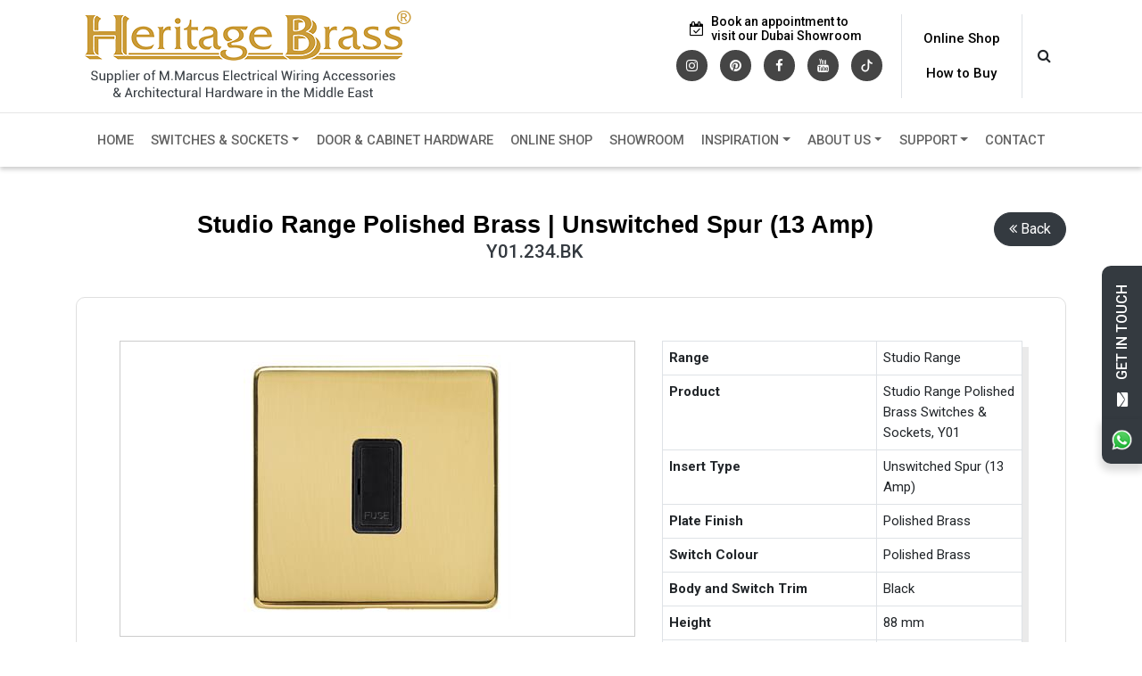

--- FILE ---
content_type: text/html; charset=utf-8
request_url: https://www.heritagebrass-uae.com/electrical-accessory-details/y01234bk
body_size: 143256
content:


<!DOCTYPE html>

<html lang="en">
<head><meta http-equiv="X-UA-Compatible" content="IE=edge" /><meta name="viewport" content="width=device-width, initial-scale=1" /><link rel="canonical" href="https://www.heritagebrass-uae.com/electrical-accessory-details/y01234bk" /><meta name="theme-color" content="#e7e7e7" /><title>
	Studio Range Polished Brass Unswitched Spur (13 Amp)|Y01.234.BK
</title><meta name="description" content="Studio Range Polished Brass Unswitched Spur (13 Amp) - Y01.234.BK  from Heritage Brass" /><meta name="keywords" content="Appliance Switches, Fused Spur Units, Studio Range Polished Brass, Unswitched Spur (13 Amp), Y01.234.BK" /><link rel="shortcut icon" type="image/x-icon" href="../favicon.ico" /><meta property="og:image" content="https://www.heritagebrass-uae.com/src/images/logo.png" />
    <style>
        body {
            opacity: 0;
        }
    </style>
    <!-- Jquery -->
    <script>
        !function (a, b) { "object" == typeof module && "object" == typeof module.exports ? module.exports = a.document ? b(a, !0) : function (a) { if (!a.document) throw new Error("jQuery requires a window with a document"); return b(a) } : b(a) }("undefined" != typeof window ? window : this, function (a, b) { var c = [], d = c.slice, e = c.concat, f = c.push, g = c.indexOf, h = {}, i = h.toString, j = h.hasOwnProperty, k = {}, l = "1.11.3", m = function (a, b) { return new m.fn.init(a, b) }, n = /^[\s\uFEFF\xA0]+|[\s\uFEFF\xA0]+$/g, o = /^-ms-/, p = /-([\da-z])/gi, q = function (a, b) { return b.toUpperCase() }; m.fn = m.prototype = { jquery: l, constructor: m, selector: "", length: 0, toArray: function () { return d.call(this) }, get: function (a) { return null != a ? 0 > a ? this[a + this.length] : this[a] : d.call(this) }, pushStack: function (a) { var b = m.merge(this.constructor(), a); return b.prevObject = this, b.context = this.context, b }, each: function (a, b) { return m.each(this, a, b) }, map: function (a) { return this.pushStack(m.map(this, function (b, c) { return a.call(b, c, b) })) }, slice: function () { return this.pushStack(d.apply(this, arguments)) }, first: function () { return this.eq(0) }, last: function () { return this.eq(-1) }, eq: function (a) { var b = this.length, c = +a + (0 > a ? b : 0); return this.pushStack(c >= 0 && b > c ? [this[c]] : []) }, end: function () { return this.prevObject || this.constructor(null) }, push: f, sort: c.sort, splice: c.splice }, m.extend = m.fn.extend = function () { var a, b, c, d, e, f, g = arguments[0] || {}, h = 1, i = arguments.length, j = !1; for ("boolean" == typeof g && (j = g, g = arguments[h] || {}, h++), "object" == typeof g || m.isFunction(g) || (g = {}), h === i && (g = this, h--); i > h; h++) if (null != (e = arguments[h])) for (d in e) a = g[d], c = e[d], g !== c && (j && c && (m.isPlainObject(c) || (b = m.isArray(c))) ? (b ? (b = !1, f = a && m.isArray(a) ? a : []) : f = a && m.isPlainObject(a) ? a : {}, g[d] = m.extend(j, f, c)) : void 0 !== c && (g[d] = c)); return g }, m.extend({ expando: "jQuery" + (l + Math.random()).replace(/\D/g, ""), isReady: !0, error: function (a) { throw new Error(a) }, noop: function () { }, isFunction: function (a) { return "function" === m.type(a) }, isArray: Array.isArray || function (a) { return "array" === m.type(a) }, isWindow: function (a) { return null != a && a == a.window }, isNumeric: function (a) { return !m.isArray(a) && a - parseFloat(a) + 1 >= 0 }, isEmptyObject: function (a) { var b; for (b in a) return !1; return !0 }, isPlainObject: function (a) { var b; if (!a || "object" !== m.type(a) || a.nodeType || m.isWindow(a)) return !1; try { if (a.constructor && !j.call(a, "constructor") && !j.call(a.constructor.prototype, "isPrototypeOf")) return !1 } catch (c) { return !1 } if (k.ownLast) for (b in a) return j.call(a, b); for (b in a); return void 0 === b || j.call(a, b) }, type: function (a) { return null == a ? a + "" : "object" == typeof a || "function" == typeof a ? h[i.call(a)] || "object" : typeof a }, globalEval: function (b) { b && m.trim(b) && (a.execScript || function (b) { a.eval.call(a, b) })(b) }, camelCase: function (a) { return a.replace(o, "ms-").replace(p, q) }, nodeName: function (a, b) { return a.nodeName && a.nodeName.toLowerCase() === b.toLowerCase() }, each: function (a, b, c) { var d, e = 0, f = a.length, g = r(a); if (c) { if (g) { for (; f > e; e++) if (d = b.apply(a[e], c), d === !1) break } else for (e in a) if (d = b.apply(a[e], c), d === !1) break } else if (g) { for (; f > e; e++) if (d = b.call(a[e], e, a[e]), d === !1) break } else for (e in a) if (d = b.call(a[e], e, a[e]), d === !1) break; return a }, trim: function (a) { return null == a ? "" : (a + "").replace(n, "") }, makeArray: function (a, b) { var c = b || []; return null != a && (r(Object(a)) ? m.merge(c, "string" == typeof a ? [a] : a) : f.call(c, a)), c }, inArray: function (a, b, c) { var d; if (b) { if (g) return g.call(b, a, c); for (d = b.length, c = c ? 0 > c ? Math.max(0, d + c) : c : 0; d > c; c++) if (c in b && b[c] === a) return c } return -1 }, merge: function (a, b) { var c = +b.length, d = 0, e = a.length; while (c > d) a[e++] = b[d++]; if (c !== c) while (void 0 !== b[d]) a[e++] = b[d++]; return a.length = e, a }, grep: function (a, b, c) { for (var d, e = [], f = 0, g = a.length, h = !c; g > f; f++) d = !b(a[f], f), d !== h && e.push(a[f]); return e }, map: function (a, b, c) { var d, f = 0, g = a.length, h = r(a), i = []; if (h) for (; g > f; f++) d = b(a[f], f, c), null != d && i.push(d); else for (f in a) d = b(a[f], f, c), null != d && i.push(d); return e.apply([], i) }, guid: 1, proxy: function (a, b) { var c, e, f; return "string" == typeof b && (f = a[b], b = a, a = f), m.isFunction(a) ? (c = d.call(arguments, 2), e = function () { return a.apply(b || this, c.concat(d.call(arguments))) }, e.guid = a.guid = a.guid || m.guid++ , e) : void 0 }, now: function () { return +new Date }, support: k }), m.each("Boolean Number String Function Array Date RegExp Object Error".split(" "), function (a, b) { h["[object " + b + "]"] = b.toLowerCase() }); function r(a) { var b = "length" in a && a.length, c = m.type(a); return "function" === c || m.isWindow(a) ? !1 : 1 === a.nodeType && b ? !0 : "array" === c || 0 === b || "number" == typeof b && b > 0 && b - 1 in a } var s = function (a) { var b, c, d, e, f, g, h, i, j, k, l, m, n, o, p, q, r, s, t, u = "sizzle" + 1 * new Date, v = a.document, w = 0, x = 0, y = ha(), z = ha(), A = ha(), B = function (a, b) { return a === b && (l = !0), 0 }, C = 1 << 31, D = {}.hasOwnProperty, E = [], F = E.pop, G = E.push, H = E.push, I = E.slice, J = function (a, b) { for (var c = 0, d = a.length; d > c; c++) if (a[c] === b) return c; return -1 }, K = "checked|selected|async|autofocus|autoplay|controls|defer|disabled|hidden|ismap|loop|multiple|open|readonly|required|scoped", L = "[\\x20\\t\\r\\n\\f]", M = "(?:\\\\.|[\\w-]|[^\\x00-\\xa0])+", N = M.replace("w", "w#"), O = "\\[" + L + "*(" + M + ")(?:" + L + "*([*^$|!~]?=)" + L + "*(?:'((?:\\\\.|[^\\\\'])*)'|\"((?:\\\\.|[^\\\\\"])*)\"|(" + N + "))|)" + L + "*\\]", P = ":(" + M + ")(?:\\((('((?:\\\\.|[^\\\\'])*)'|\"((?:\\\\.|[^\\\\\"])*)\")|((?:\\\\.|[^\\\\()[\\]]|" + O + ")*)|.*)\\)|)", Q = new RegExp(L + "+", "g"), R = new RegExp("^" + L + "+|((?:^|[^\\\\])(?:\\\\.)*)" + L + "+$", "g"), S = new RegExp("^" + L + "*," + L + "*"), T = new RegExp("^" + L + "*([>+~]|" + L + ")" + L + "*"), U = new RegExp("=" + L + "*([^\\]'\"]*?)" + L + "*\\]", "g"), V = new RegExp(P), W = new RegExp("^" + N + "$"), X = { ID: new RegExp("^#(" + M + ")"), CLASS: new RegExp("^\\.(" + M + ")"), TAG: new RegExp("^(" + M.replace("w", "w*") + ")"), ATTR: new RegExp("^" + O), PSEUDO: new RegExp("^" + P), CHILD: new RegExp("^:(only|first|last|nth|nth-last)-(child|of-type)(?:\\(" + L + "*(even|odd|(([+-]|)(\\d*)n|)" + L + "*(?:([+-]|)" + L + "*(\\d+)|))" + L + "*\\)|)", "i"), bool: new RegExp("^(?:" + K + ")$", "i"), needsContext: new RegExp("^" + L + "*[>+~]|:(even|odd|eq|gt|lt|nth|first|last)(?:\\(" + L + "*((?:-\\d)?\\d*)" + L + "*\\)|)(?=[^-]|$)", "i") }, Y = /^(?:input|select|textarea|button)$/i, Z = /^h\d$/i, $ = /^[^{]+\{\s*\[native \w/, _ = /^(?:#([\w-]+)|(\w+)|\.([\w-]+))$/, aa = /[+~]/, ba = /'|\\/g, ca = new RegExp("\\\\([\\da-f]{1,6}" + L + "?|(" + L + ")|.)", "ig"), da = function (a, b, c) { var d = "0x" + b - 65536; return d !== d || c ? b : 0 > d ? String.fromCharCode(d + 65536) : String.fromCharCode(d >> 10 | 55296, 1023 & d | 56320) }, ea = function () { m() }; try { H.apply(E = I.call(v.childNodes), v.childNodes), E[v.childNodes.length].nodeType } catch (fa) { H = { apply: E.length ? function (a, b) { G.apply(a, I.call(b)) } : function (a, b) { var c = a.length, d = 0; while (a[c++] = b[d++]); a.length = c - 1 } } } function ga(a, b, d, e) { var f, h, j, k, l, o, r, s, w, x; if ((b ? b.ownerDocument || b : v) !== n && m(b), b = b || n, d = d || [], k = b.nodeType, "string" != typeof a || !a || 1 !== k && 9 !== k && 11 !== k) return d; if (!e && p) { if (11 !== k && (f = _.exec(a))) if (j = f[1]) { if (9 === k) { if (h = b.getElementById(j), !h || !h.parentNode) return d; if (h.id === j) return d.push(h), d } else if (b.ownerDocument && (h = b.ownerDocument.getElementById(j)) && t(b, h) && h.id === j) return d.push(h), d } else { if (f[2]) return H.apply(d, b.getElementsByTagName(a)), d; if ((j = f[3]) && c.getElementsByClassName) return H.apply(d, b.getElementsByClassName(j)), d } if (c.qsa && (!q || !q.test(a))) { if (s = r = u, w = b, x = 1 !== k && a, 1 === k && "object" !== b.nodeName.toLowerCase()) { o = g(a), (r = b.getAttribute("id")) ? s = r.replace(ba, "\\$&") : b.setAttribute("id", s), s = "[id='" + s + "'] ", l = o.length; while (l--) o[l] = s + ra(o[l]); w = aa.test(a) && pa(b.parentNode) || b, x = o.join(",") } if (x) try { return H.apply(d, w.querySelectorAll(x)), d } catch (y) { } finally { r || b.removeAttribute("id") } } } return i(a.replace(R, "$1"), b, d, e) } function ha() { var a = []; function b(c, e) { return a.push(c + " ") > d.cacheLength && delete b[a.shift()], b[c + " "] = e } return b } function ia(a) { return a[u] = !0, a } function ja(a) { var b = n.createElement("div"); try { return !!a(b) } catch (c) { return !1 } finally { b.parentNode && b.parentNode.removeChild(b), b = null } } function ka(a, b) { var c = a.split("|"), e = a.length; while (e--) d.attrHandle[c[e]] = b } function la(a, b) { var c = b && a, d = c && 1 === a.nodeType && 1 === b.nodeType && (~b.sourceIndex || C) - (~a.sourceIndex || C); if (d) return d; if (c) while (c = c.nextSibling) if (c === b) return -1; return a ? 1 : -1 } function ma(a) { return function (b) { var c = b.nodeName.toLowerCase(); return "input" === c && b.type === a } } function na(a) { return function (b) { var c = b.nodeName.toLowerCase(); return ("input" === c || "button" === c) && b.type === a } } function oa(a) { return ia(function (b) { return b = +b, ia(function (c, d) { var e, f = a([], c.length, b), g = f.length; while (g--) c[e = f[g]] && (c[e] = !(d[e] = c[e])) }) }) } function pa(a) { return a && "undefined" != typeof a.getElementsByTagName && a } c = ga.support = {}, f = ga.isXML = function (a) { var b = a && (a.ownerDocument || a).documentElement; return b ? "HTML" !== b.nodeName : !1 }, m = ga.setDocument = function (a) { var b, e, g = a ? a.ownerDocument || a : v; return g !== n && 9 === g.nodeType && g.documentElement ? (n = g, o = g.documentElement, e = g.defaultView, e && e !== e.top && (e.addEventListener ? e.addEventListener("unload", ea, !1) : e.attachEvent && e.attachEvent("onunload", ea)), p = !f(g), c.attributes = ja(function (a) { return a.className = "i", !a.getAttribute("className") }), c.getElementsByTagName = ja(function (a) { return a.appendChild(g.createComment("")), !a.getElementsByTagName("*").length }), c.getElementsByClassName = $.test(g.getElementsByClassName), c.getById = ja(function (a) { return o.appendChild(a).id = u, !g.getElementsByName || !g.getElementsByName(u).length }), c.getById ? (d.find.ID = function (a, b) { if ("undefined" != typeof b.getElementById && p) { var c = b.getElementById(a); return c && c.parentNode ? [c] : [] } }, d.filter.ID = function (a) { var b = a.replace(ca, da); return function (a) { return a.getAttribute("id") === b } }) : (delete d.find.ID, d.filter.ID = function (a) { var b = a.replace(ca, da); return function (a) { var c = "undefined" != typeof a.getAttributeNode && a.getAttributeNode("id"); return c && c.value === b } }), d.find.TAG = c.getElementsByTagName ? function (a, b) { return "undefined" != typeof b.getElementsByTagName ? b.getElementsByTagName(a) : c.qsa ? b.querySelectorAll(a) : void 0 } : function (a, b) { var c, d = [], e = 0, f = b.getElementsByTagName(a); if ("*" === a) { while (c = f[e++]) 1 === c.nodeType && d.push(c); return d } return f }, d.find.CLASS = c.getElementsByClassName && function (a, b) { return p ? b.getElementsByClassName(a) : void 0 }, r = [], q = [], (c.qsa = $.test(g.querySelectorAll)) && (ja(function (a) { o.appendChild(a).innerHTML = "<a id='" + u + "'></a><select id='" + u + "-\f]' msallowcapture=''><option selected=''></option></select>", a.querySelectorAll("[msallowcapture^='']").length && q.push("[*^$]=" + L + "*(?:''|\"\")"), a.querySelectorAll("[selected]").length || q.push("\\[" + L + "*(?:value|" + K + ")"), a.querySelectorAll("[id~=" + u + "-]").length || q.push("~="), a.querySelectorAll(":checked").length || q.push(":checked"), a.querySelectorAll("a#" + u + "+*").length || q.push(".#.+[+~]") }), ja(function (a) { var b = g.createElement("input"); b.setAttribute("type", "hidden"), a.appendChild(b).setAttribute("name", "D"), a.querySelectorAll("[name=d]").length && q.push("name" + L + "*[*^$|!~]?="), a.querySelectorAll(":enabled").length || q.push(":enabled", ":disabled"), a.querySelectorAll("*,:x"), q.push(",.*:") })), (c.matchesSelector = $.test(s = o.matches || o.webkitMatchesSelector || o.mozMatchesSelector || o.oMatchesSelector || o.msMatchesSelector)) && ja(function (a) { c.disconnectedMatch = s.call(a, "div"), s.call(a, "[s!='']:x"), r.push("!=", P) }), q = q.length && new RegExp(q.join("|")), r = r.length && new RegExp(r.join("|")), b = $.test(o.compareDocumentPosition), t = b || $.test(o.contains) ? function (a, b) { var c = 9 === a.nodeType ? a.documentElement : a, d = b && b.parentNode; return a === d || !(!d || 1 !== d.nodeType || !(c.contains ? c.contains(d) : a.compareDocumentPosition && 16 & a.compareDocumentPosition(d))) } : function (a, b) { if (b) while (b = b.parentNode) if (b === a) return !0; return !1 }, B = b ? function (a, b) { if (a === b) return l = !0, 0; var d = !a.compareDocumentPosition - !b.compareDocumentPosition; return d ? d : (d = (a.ownerDocument || a) === (b.ownerDocument || b) ? a.compareDocumentPosition(b) : 1, 1 & d || !c.sortDetached && b.compareDocumentPosition(a) === d ? a === g || a.ownerDocument === v && t(v, a) ? -1 : b === g || b.ownerDocument === v && t(v, b) ? 1 : k ? J(k, a) - J(k, b) : 0 : 4 & d ? -1 : 1) } : function (a, b) { if (a === b) return l = !0, 0; var c, d = 0, e = a.parentNode, f = b.parentNode, h = [a], i = [b]; if (!e || !f) return a === g ? -1 : b === g ? 1 : e ? -1 : f ? 1 : k ? J(k, a) - J(k, b) : 0; if (e === f) return la(a, b); c = a; while (c = c.parentNode) h.unshift(c); c = b; while (c = c.parentNode) i.unshift(c); while (h[d] === i[d]) d++; return d ? la(h[d], i[d]) : h[d] === v ? -1 : i[d] === v ? 1 : 0 }, g) : n }, ga.matches = function (a, b) { return ga(a, null, null, b) }, ga.matchesSelector = function (a, b) { if ((a.ownerDocument || a) !== n && m(a), b = b.replace(U, "='$1']"), !(!c.matchesSelector || !p || r && r.test(b) || q && q.test(b))) try { var d = s.call(a, b); if (d || c.disconnectedMatch || a.document && 11 !== a.document.nodeType) return d } catch (e) { } return ga(b, n, null, [a]).length > 0 }, ga.contains = function (a, b) { return (a.ownerDocument || a) !== n && m(a), t(a, b) }, ga.attr = function (a, b) { (a.ownerDocument || a) !== n && m(a); var e = d.attrHandle[b.toLowerCase()], f = e && D.call(d.attrHandle, b.toLowerCase()) ? e(a, b, !p) : void 0; return void 0 !== f ? f : c.attributes || !p ? a.getAttribute(b) : (f = a.getAttributeNode(b)) && f.specified ? f.value : null }, ga.error = function (a) { throw new Error("Syntax error, unrecognized expression: " + a) }, ga.uniqueSort = function (a) { var b, d = [], e = 0, f = 0; if (l = !c.detectDuplicates, k = !c.sortStable && a.slice(0), a.sort(B), l) { while (b = a[f++]) b === a[f] && (e = d.push(f)); while (e--) a.splice(d[e], 1) } return k = null, a }, e = ga.getText = function (a) { var b, c = "", d = 0, f = a.nodeType; if (f) { if (1 === f || 9 === f || 11 === f) { if ("string" == typeof a.textContent) return a.textContent; for (a = a.firstChild; a; a = a.nextSibling) c += e(a) } else if (3 === f || 4 === f) return a.nodeValue } else while (b = a[d++]) c += e(b); return c }, d = ga.selectors = { cacheLength: 50, createPseudo: ia, match: X, attrHandle: {}, find: {}, relative: { ">": { dir: "parentNode", first: !0 }, " ": { dir: "parentNode" }, "+": { dir: "previousSibling", first: !0 }, "~": { dir: "previousSibling" } }, preFilter: { ATTR: function (a) { return a[1] = a[1].replace(ca, da), a[3] = (a[3] || a[4] || a[5] || "").replace(ca, da), "~=" === a[2] && (a[3] = " " + a[3] + " "), a.slice(0, 4) }, CHILD: function (a) { return a[1] = a[1].toLowerCase(), "nth" === a[1].slice(0, 3) ? (a[3] || ga.error(a[0]), a[4] = +(a[4] ? a[5] + (a[6] || 1) : 2 * ("even" === a[3] || "odd" === a[3])), a[5] = +(a[7] + a[8] || "odd" === a[3])) : a[3] && ga.error(a[0]), a }, PSEUDO: function (a) { var b, c = !a[6] && a[2]; return X.CHILD.test(a[0]) ? null : (a[3] ? a[2] = a[4] || a[5] || "" : c && V.test(c) && (b = g(c, !0)) && (b = c.indexOf(")", c.length - b) - c.length) && (a[0] = a[0].slice(0, b), a[2] = c.slice(0, b)), a.slice(0, 3)) } }, filter: { TAG: function (a) { var b = a.replace(ca, da).toLowerCase(); return "*" === a ? function () { return !0 } : function (a) { return a.nodeName && a.nodeName.toLowerCase() === b } }, CLASS: function (a) { var b = y[a + " "]; return b || (b = new RegExp("(^|" + L + ")" + a + "(" + L + "|$)")) && y(a, function (a) { return b.test("string" == typeof a.className && a.className || "undefined" != typeof a.getAttribute && a.getAttribute("class") || "") }) }, ATTR: function (a, b, c) { return function (d) { var e = ga.attr(d, a); return null == e ? "!=" === b : b ? (e += "", "=" === b ? e === c : "!=" === b ? e !== c : "^=" === b ? c && 0 === e.indexOf(c) : "*=" === b ? c && e.indexOf(c) > -1 : "$=" === b ? c && e.slice(-c.length) === c : "~=" === b ? (" " + e.replace(Q, " ") + " ").indexOf(c) > -1 : "|=" === b ? e === c || e.slice(0, c.length + 1) === c + "-" : !1) : !0 } }, CHILD: function (a, b, c, d, e) { var f = "nth" !== a.slice(0, 3), g = "last" !== a.slice(-4), h = "of-type" === b; return 1 === d && 0 === e ? function (a) { return !!a.parentNode } : function (b, c, i) { var j, k, l, m, n, o, p = f !== g ? "nextSibling" : "previousSibling", q = b.parentNode, r = h && b.nodeName.toLowerCase(), s = !i && !h; if (q) { if (f) { while (p) { l = b; while (l = l[p]) if (h ? l.nodeName.toLowerCase() === r : 1 === l.nodeType) return !1; o = p = "only" === a && !o && "nextSibling" } return !0 } if (o = [g ? q.firstChild : q.lastChild], g && s) { k = q[u] || (q[u] = {}), j = k[a] || [], n = j[0] === w && j[1], m = j[0] === w && j[2], l = n && q.childNodes[n]; while (l = ++n && l && l[p] || (m = n = 0) || o.pop()) if (1 === l.nodeType && ++m && l === b) { k[a] = [w, n, m]; break } } else if (s && (j = (b[u] || (b[u] = {}))[a]) && j[0] === w) m = j[1]; else while (l = ++n && l && l[p] || (m = n = 0) || o.pop()) if ((h ? l.nodeName.toLowerCase() === r : 1 === l.nodeType) && ++m && (s && ((l[u] || (l[u] = {}))[a] = [w, m]), l === b)) break; return m -= e, m === d || m % d === 0 && m / d >= 0 } } }, PSEUDO: function (a, b) { var c, e = d.pseudos[a] || d.setFilters[a.toLowerCase()] || ga.error("unsupported pseudo: " + a); return e[u] ? e(b) : e.length > 1 ? (c = [a, a, "", b], d.setFilters.hasOwnProperty(a.toLowerCase()) ? ia(function (a, c) { var d, f = e(a, b), g = f.length; while (g--) d = J(a, f[g]), a[d] = !(c[d] = f[g]) }) : function (a) { return e(a, 0, c) }) : e } }, pseudos: { not: ia(function (a) { var b = [], c = [], d = h(a.replace(R, "$1")); return d[u] ? ia(function (a, b, c, e) { var f, g = d(a, null, e, []), h = a.length; while (h--) (f = g[h]) && (a[h] = !(b[h] = f)) }) : function (a, e, f) { return b[0] = a, d(b, null, f, c), b[0] = null, !c.pop() } }), has: ia(function (a) { return function (b) { return ga(a, b).length > 0 } }), contains: ia(function (a) { return a = a.replace(ca, da), function (b) { return (b.textContent || b.innerText || e(b)).indexOf(a) > -1 } }), lang: ia(function (a) { return W.test(a || "") || ga.error("unsupported lang: " + a), a = a.replace(ca, da).toLowerCase(), function (b) { var c; do if (c = p ? b.lang : b.getAttribute("xml:lang") || b.getAttribute("lang")) return c = c.toLowerCase(), c === a || 0 === c.indexOf(a + "-"); while ((b = b.parentNode) && 1 === b.nodeType); return !1 } }), target: function (b) { var c = a.location && a.location.hash; return c && c.slice(1) === b.id }, root: function (a) { return a === o }, focus: function (a) { return a === n.activeElement && (!n.hasFocus || n.hasFocus()) && !!(a.type || a.href || ~a.tabIndex) }, enabled: function (a) { return a.disabled === !1 }, disabled: function (a) { return a.disabled === !0 }, checked: function (a) { var b = a.nodeName.toLowerCase(); return "input" === b && !!a.checked || "option" === b && !!a.selected }, selected: function (a) { return a.parentNode && a.parentNode.selectedIndex, a.selected === !0 }, empty: function (a) { for (a = a.firstChild; a; a = a.nextSibling) if (a.nodeType < 6) return !1; return !0 }, parent: function (a) { return !d.pseudos.empty(a) }, header: function (a) { return Z.test(a.nodeName) }, input: function (a) { return Y.test(a.nodeName) }, button: function (a) { var b = a.nodeName.toLowerCase(); return "input" === b && "button" === a.type || "button" === b }, text: function (a) { var b; return "input" === a.nodeName.toLowerCase() && "text" === a.type && (null == (b = a.getAttribute("type")) || "text" === b.toLowerCase()) }, first: oa(function () { return [0] }), last: oa(function (a, b) { return [b - 1] }), eq: oa(function (a, b, c) { return [0 > c ? c + b : c] }), even: oa(function (a, b) { for (var c = 0; b > c; c += 2) a.push(c); return a }), odd: oa(function (a, b) { for (var c = 1; b > c; c += 2) a.push(c); return a }), lt: oa(function (a, b, c) { for (var d = 0 > c ? c + b : c; --d >= 0;) a.push(d); return a }), gt: oa(function (a, b, c) { for (var d = 0 > c ? c + b : c; ++d < b;) a.push(d); return a }) } }, d.pseudos.nth = d.pseudos.eq; for (b in { radio: !0, checkbox: !0, file: !0, password: !0, image: !0 }) d.pseudos[b] = ma(b); for (b in { submit: !0, reset: !0 }) d.pseudos[b] = na(b); function qa() { } qa.prototype = d.filters = d.pseudos, d.setFilters = new qa, g = ga.tokenize = function (a, b) { var c, e, f, g, h, i, j, k = z[a + " "]; if (k) return b ? 0 : k.slice(0); h = a, i = [], j = d.preFilter; while (h) { (!c || (e = S.exec(h))) && (e && (h = h.slice(e[0].length) || h), i.push(f = [])), c = !1, (e = T.exec(h)) && (c = e.shift(), f.push({ value: c, type: e[0].replace(R, " ") }), h = h.slice(c.length)); for (g in d.filter) !(e = X[g].exec(h)) || j[g] && !(e = j[g](e)) || (c = e.shift(), f.push({ value: c, type: g, matches: e }), h = h.slice(c.length)); if (!c) break } return b ? h.length : h ? ga.error(a) : z(a, i).slice(0) }; function ra(a) { for (var b = 0, c = a.length, d = ""; c > b; b++) d += a[b].value; return d } function sa(a, b, c) { var d = b.dir, e = c && "parentNode" === d, f = x++; return b.first ? function (b, c, f) { while (b = b[d]) if (1 === b.nodeType || e) return a(b, c, f) } : function (b, c, g) { var h, i, j = [w, f]; if (g) { while (b = b[d]) if ((1 === b.nodeType || e) && a(b, c, g)) return !0 } else while (b = b[d]) if (1 === b.nodeType || e) { if (i = b[u] || (b[u] = {}), (h = i[d]) && h[0] === w && h[1] === f) return j[2] = h[2]; if (i[d] = j, j[2] = a(b, c, g)) return !0 } } } function ta(a) { return a.length > 1 ? function (b, c, d) { var e = a.length; while (e--) if (!a[e](b, c, d)) return !1; return !0 } : a[0] } function ua(a, b, c) { for (var d = 0, e = b.length; e > d; d++) ga(a, b[d], c); return c } function va(a, b, c, d, e) { for (var f, g = [], h = 0, i = a.length, j = null != b; i > h; h++) (f = a[h]) && (!c || c(f, d, e)) && (g.push(f), j && b.push(h)); return g } function wa(a, b, c, d, e, f) { return d && !d[u] && (d = wa(d)), e && !e[u] && (e = wa(e, f)), ia(function (f, g, h, i) { var j, k, l, m = [], n = [], o = g.length, p = f || ua(b || "*", h.nodeType ? [h] : h, []), q = !a || !f && b ? p : va(p, m, a, h, i), r = c ? e || (f ? a : o || d) ? [] : g : q; if (c && c(q, r, h, i), d) { j = va(r, n), d(j, [], h, i), k = j.length; while (k--) (l = j[k]) && (r[n[k]] = !(q[n[k]] = l)) } if (f) { if (e || a) { if (e) { j = [], k = r.length; while (k--) (l = r[k]) && j.push(q[k] = l); e(null, r = [], j, i) } k = r.length; while (k--) (l = r[k]) && (j = e ? J(f, l) : m[k]) > -1 && (f[j] = !(g[j] = l)) } } else r = va(r === g ? r.splice(o, r.length) : r), e ? e(null, g, r, i) : H.apply(g, r) }) } function xa(a) { for (var b, c, e, f = a.length, g = d.relative[a[0].type], h = g || d.relative[" "], i = g ? 1 : 0, k = sa(function (a) { return a === b }, h, !0), l = sa(function (a) { return J(b, a) > -1 }, h, !0), m = [function (a, c, d) { var e = !g && (d || c !== j) || ((b = c).nodeType ? k(a, c, d) : l(a, c, d)); return b = null, e }]; f > i; i++) if (c = d.relative[a[i].type]) m = [sa(ta(m), c)]; else { if (c = d.filter[a[i].type].apply(null, a[i].matches), c[u]) { for (e = ++i; f > e; e++) if (d.relative[a[e].type]) break; return wa(i > 1 && ta(m), i > 1 && ra(a.slice(0, i - 1).concat({ value: " " === a[i - 2].type ? "*" : "" })).replace(R, "$1"), c, e > i && xa(a.slice(i, e)), f > e && xa(a = a.slice(e)), f > e && ra(a)) } m.push(c) } return ta(m) } function ya(a, b) { var c = b.length > 0, e = a.length > 0, f = function (f, g, h, i, k) { var l, m, o, p = 0, q = "0", r = f && [], s = [], t = j, u = f || e && d.find.TAG("*", k), v = w += null == t ? 1 : Math.random() || .1, x = u.length; for (k && (j = g !== n && g); q !== x && null != (l = u[q]); q++) { if (e && l) { m = 0; while (o = a[m++]) if (o(l, g, h)) { i.push(l); break } k && (w = v) } c && ((l = !o && l) && p-- , f && r.push(l)) } if (p += q, c && q !== p) { m = 0; while (o = b[m++]) o(r, s, g, h); if (f) { if (p > 0) while (q--) r[q] || s[q] || (s[q] = F.call(i)); s = va(s) } H.apply(i, s), k && !f && s.length > 0 && p + b.length > 1 && ga.uniqueSort(i) } return k && (w = v, j = t), r }; return c ? ia(f) : f } return h = ga.compile = function (a, b) { var c, d = [], e = [], f = A[a + " "]; if (!f) { b || (b = g(a)), c = b.length; while (c--) f = xa(b[c]), f[u] ? d.push(f) : e.push(f); f = A(a, ya(e, d)), f.selector = a } return f }, i = ga.select = function (a, b, e, f) { var i, j, k, l, m, n = "function" == typeof a && a, o = !f && g(a = n.selector || a); if (e = e || [], 1 === o.length) { if (j = o[0] = o[0].slice(0), j.length > 2 && "ID" === (k = j[0]).type && c.getById && 9 === b.nodeType && p && d.relative[j[1].type]) { if (b = (d.find.ID(k.matches[0].replace(ca, da), b) || [])[0], !b) return e; n && (b = b.parentNode), a = a.slice(j.shift().value.length) } i = X.needsContext.test(a) ? 0 : j.length; while (i--) { if (k = j[i], d.relative[l = k.type]) break; if ((m = d.find[l]) && (f = m(k.matches[0].replace(ca, da), aa.test(j[0].type) && pa(b.parentNode) || b))) { if (j.splice(i, 1), a = f.length && ra(j), !a) return H.apply(e, f), e; break } } } return (n || h(a, o))(f, b, !p, e, aa.test(a) && pa(b.parentNode) || b), e }, c.sortStable = u.split("").sort(B).join("") === u, c.detectDuplicates = !!l, m(), c.sortDetached = ja(function (a) { return 1 & a.compareDocumentPosition(n.createElement("div")) }), ja(function (a) { return a.innerHTML = "<a href='#'></a>", "#" === a.firstChild.getAttribute("href") }) || ka("type|href|height|width", function (a, b, c) { return c ? void 0 : a.getAttribute(b, "type" === b.toLowerCase() ? 1 : 2) }), c.attributes && ja(function (a) { return a.innerHTML = "<input/>", a.firstChild.setAttribute("value", ""), "" === a.firstChild.getAttribute("value") }) || ka("value", function (a, b, c) { return c || "input" !== a.nodeName.toLowerCase() ? void 0 : a.defaultValue }), ja(function (a) { return null == a.getAttribute("disabled") }) || ka(K, function (a, b, c) { var d; return c ? void 0 : a[b] === !0 ? b.toLowerCase() : (d = a.getAttributeNode(b)) && d.specified ? d.value : null }), ga }(a); m.find = s, m.expr = s.selectors, m.expr[":"] = m.expr.pseudos, m.unique = s.uniqueSort, m.text = s.getText, m.isXMLDoc = s.isXML, m.contains = s.contains; var t = m.expr.match.needsContext, u = /^<(\w+)\s*\/?>(?:<\/\1>|)$/, v = /^.[^:#\[\.,]*$/; function w(a, b, c) { if (m.isFunction(b)) return m.grep(a, function (a, d) { return !!b.call(a, d, a) !== c }); if (b.nodeType) return m.grep(a, function (a) { return a === b !== c }); if ("string" == typeof b) { if (v.test(b)) return m.filter(b, a, c); b = m.filter(b, a) } return m.grep(a, function (a) { return m.inArray(a, b) >= 0 !== c }) } m.filter = function (a, b, c) { var d = b[0]; return c && (a = ":not(" + a + ")"), 1 === b.length && 1 === d.nodeType ? m.find.matchesSelector(d, a) ? [d] : [] : m.find.matches(a, m.grep(b, function (a) { return 1 === a.nodeType })) }, m.fn.extend({ find: function (a) { var b, c = [], d = this, e = d.length; if ("string" != typeof a) return this.pushStack(m(a).filter(function () { for (b = 0; e > b; b++) if (m.contains(d[b], this)) return !0 })); for (b = 0; e > b; b++) m.find(a, d[b], c); return c = this.pushStack(e > 1 ? m.unique(c) : c), c.selector = this.selector ? this.selector + " " + a : a, c }, filter: function (a) { return this.pushStack(w(this, a || [], !1)) }, not: function (a) { return this.pushStack(w(this, a || [], !0)) }, is: function (a) { return !!w(this, "string" == typeof a && t.test(a) ? m(a) : a || [], !1).length } }); var x, y = a.document, z = /^(?:\s*(<[\w\W]+>)[^>]*|#([\w-]*))$/, A = m.fn.init = function (a, b) { var c, d; if (!a) return this; if ("string" == typeof a) { if (c = "<" === a.charAt(0) && ">" === a.charAt(a.length - 1) && a.length >= 3 ? [null, a, null] : z.exec(a), !c || !c[1] && b) return !b || b.jquery ? (b || x).find(a) : this.constructor(b).find(a); if (c[1]) { if (b = b instanceof m ? b[0] : b, m.merge(this, m.parseHTML(c[1], b && b.nodeType ? b.ownerDocument || b : y, !0)), u.test(c[1]) && m.isPlainObject(b)) for (c in b) m.isFunction(this[c]) ? this[c](b[c]) : this.attr(c, b[c]); return this } if (d = y.getElementById(c[2]), d && d.parentNode) { if (d.id !== c[2]) return x.find(a); this.length = 1, this[0] = d } return this.context = y, this.selector = a, this } return a.nodeType ? (this.context = this[0] = a, this.length = 1, this) : m.isFunction(a) ? "undefined" != typeof x.ready ? x.ready(a) : a(m) : (void 0 !== a.selector && (this.selector = a.selector, this.context = a.context), m.makeArray(a, this)) }; A.prototype = m.fn, x = m(y); var B = /^(?:parents|prev(?:Until|All))/, C = { children: !0, contents: !0, next: !0, prev: !0 }; m.extend({ dir: function (a, b, c) { var d = [], e = a[b]; while (e && 9 !== e.nodeType && (void 0 === c || 1 !== e.nodeType || !m(e).is(c))) 1 === e.nodeType && d.push(e), e = e[b]; return d }, sibling: function (a, b) { for (var c = []; a; a = a.nextSibling) 1 === a.nodeType && a !== b && c.push(a); return c } }), m.fn.extend({ has: function (a) { var b, c = m(a, this), d = c.length; return this.filter(function () { for (b = 0; d > b; b++) if (m.contains(this, c[b])) return !0 }) }, closest: function (a, b) { for (var c, d = 0, e = this.length, f = [], g = t.test(a) || "string" != typeof a ? m(a, b || this.context) : 0; e > d; d++) for (c = this[d]; c && c !== b; c = c.parentNode) if (c.nodeType < 11 && (g ? g.index(c) > -1 : 1 === c.nodeType && m.find.matchesSelector(c, a))) { f.push(c); break } return this.pushStack(f.length > 1 ? m.unique(f) : f) }, index: function (a) { return a ? "string" == typeof a ? m.inArray(this[0], m(a)) : m.inArray(a.jquery ? a[0] : a, this) : this[0] && this[0].parentNode ? this.first().prevAll().length : -1 }, add: function (a, b) { return this.pushStack(m.unique(m.merge(this.get(), m(a, b)))) }, addBack: function (a) { return this.add(null == a ? this.prevObject : this.prevObject.filter(a)) } }); function D(a, b) { do a = a[b]; while (a && 1 !== a.nodeType); return a } m.each({ parent: function (a) { var b = a.parentNode; return b && 11 !== b.nodeType ? b : null }, parents: function (a) { return m.dir(a, "parentNode") }, parentsUntil: function (a, b, c) { return m.dir(a, "parentNode", c) }, next: function (a) { return D(a, "nextSibling") }, prev: function (a) { return D(a, "previousSibling") }, nextAll: function (a) { return m.dir(a, "nextSibling") }, prevAll: function (a) { return m.dir(a, "previousSibling") }, nextUntil: function (a, b, c) { return m.dir(a, "nextSibling", c) }, prevUntil: function (a, b, c) { return m.dir(a, "previousSibling", c) }, siblings: function (a) { return m.sibling((a.parentNode || {}).firstChild, a) }, children: function (a) { return m.sibling(a.firstChild) }, contents: function (a) { return m.nodeName(a, "iframe") ? a.contentDocument || a.contentWindow.document : m.merge([], a.childNodes) } }, function (a, b) { m.fn[a] = function (c, d) { var e = m.map(this, b, c); return "Until" !== a.slice(-5) && (d = c), d && "string" == typeof d && (e = m.filter(d, e)), this.length > 1 && (C[a] || (e = m.unique(e)), B.test(a) && (e = e.reverse())), this.pushStack(e) } }); var E = /\S+/g, F = {}; function G(a) { var b = F[a] = {}; return m.each(a.match(E) || [], function (a, c) { b[c] = !0 }), b } m.Callbacks = function (a) { a = "string" == typeof a ? F[a] || G(a) : m.extend({}, a); var b, c, d, e, f, g, h = [], i = !a.once && [], j = function (l) { for (c = a.memory && l, d = !0, f = g || 0, g = 0, e = h.length, b = !0; h && e > f; f++) if (h[f].apply(l[0], l[1]) === !1 && a.stopOnFalse) { c = !1; break } b = !1, h && (i ? i.length && j(i.shift()) : c ? h = [] : k.disable()) }, k = { add: function () { if (h) { var d = h.length; !function f(b) { m.each(b, function (b, c) { var d = m.type(c); "function" === d ? a.unique && k.has(c) || h.push(c) : c && c.length && "string" !== d && f(c) }) }(arguments), b ? e = h.length : c && (g = d, j(c)) } return this }, remove: function () { return h && m.each(arguments, function (a, c) { var d; while ((d = m.inArray(c, h, d)) > -1) h.splice(d, 1), b && (e >= d && e-- , f >= d && f--) }), this }, has: function (a) { return a ? m.inArray(a, h) > -1 : !(!h || !h.length) }, empty: function () { return h = [], e = 0, this }, disable: function () { return h = i = c = void 0, this }, disabled: function () { return !h }, lock: function () { return i = void 0, c || k.disable(), this }, locked: function () { return !i }, fireWith: function (a, c) { return !h || d && !i || (c = c || [], c = [a, c.slice ? c.slice() : c], b ? i.push(c) : j(c)), this }, fire: function () { return k.fireWith(this, arguments), this }, fired: function () { return !!d } }; return k }, m.extend({ Deferred: function (a) { var b = [["resolve", "done", m.Callbacks("once memory"), "resolved"], ["reject", "fail", m.Callbacks("once memory"), "rejected"], ["notify", "progress", m.Callbacks("memory")]], c = "pending", d = { state: function () { return c }, always: function () { return e.done(arguments).fail(arguments), this }, then: function () { var a = arguments; return m.Deferred(function (c) { m.each(b, function (b, f) { var g = m.isFunction(a[b]) && a[b]; e[f[1]](function () { var a = g && g.apply(this, arguments); a && m.isFunction(a.promise) ? a.promise().done(c.resolve).fail(c.reject).progress(c.notify) : c[f[0] + "With"](this === d ? c.promise() : this, g ? [a] : arguments) }) }), a = null }).promise() }, promise: function (a) { return null != a ? m.extend(a, d) : d } }, e = {}; return d.pipe = d.then, m.each(b, function (a, f) { var g = f[2], h = f[3]; d[f[1]] = g.add, h && g.add(function () { c = h }, b[1 ^ a][2].disable, b[2][2].lock), e[f[0]] = function () { return e[f[0] + "With"](this === e ? d : this, arguments), this }, e[f[0] + "With"] = g.fireWith }), d.promise(e), a && a.call(e, e), e }, when: function (a) { var b = 0, c = d.call(arguments), e = c.length, f = 1 !== e || a && m.isFunction(a.promise) ? e : 0, g = 1 === f ? a : m.Deferred(), h = function (a, b, c) { return function (e) { b[a] = this, c[a] = arguments.length > 1 ? d.call(arguments) : e, c === i ? g.notifyWith(b, c) : --f || g.resolveWith(b, c) } }, i, j, k; if (e > 1) for (i = new Array(e), j = new Array(e), k = new Array(e); e > b; b++) c[b] && m.isFunction(c[b].promise) ? c[b].promise().done(h(b, k, c)).fail(g.reject).progress(h(b, j, i)) : --f; return f || g.resolveWith(k, c), g.promise() } }); var H; m.fn.ready = function (a) { return m.ready.promise().done(a), this }, m.extend({ isReady: !1, readyWait: 1, holdReady: function (a) { a ? m.readyWait++ : m.ready(!0) }, ready: function (a) { if (a === !0 ? !--m.readyWait : !m.isReady) { if (!y.body) return setTimeout(m.ready); m.isReady = !0, a !== !0 && --m.readyWait > 0 || (H.resolveWith(y, [m]), m.fn.triggerHandler && (m(y).triggerHandler("ready"), m(y).off("ready"))) } } }); function I() { y.addEventListener ? (y.removeEventListener("DOMContentLoaded", J, !1), a.removeEventListener("load", J, !1)) : (y.detachEvent("onreadystatechange", J), a.detachEvent("onload", J)) } function J() { (y.addEventListener || "load" === event.type || "complete" === y.readyState) && (I(), m.ready()) } m.ready.promise = function (b) { if (!H) if (H = m.Deferred(), "complete" === y.readyState) setTimeout(m.ready); else if (y.addEventListener) y.addEventListener("DOMContentLoaded", J, !1), a.addEventListener("load", J, !1); else { y.attachEvent("onreadystatechange", J), a.attachEvent("onload", J); var c = !1; try { c = null == a.frameElement && y.documentElement } catch (d) { } c && c.doScroll && !function e() { if (!m.isReady) { try { c.doScroll("left") } catch (a) { return setTimeout(e, 50) } I(), m.ready() } }() } return H.promise(b) }; var K = "undefined", L; for (L in m(k)) break; k.ownLast = "0" !== L, k.inlineBlockNeedsLayout = !1, m(function () { var a, b, c, d; c = y.getElementsByTagName("body")[0], c && c.style && (b = y.createElement("div"), d = y.createElement("div"), d.style.cssText = "position:absolute;border:0;width:0;height:0;top:0;left:-9999px", c.appendChild(d).appendChild(b), typeof b.style.zoom !== K && (b.style.cssText = "display:inline;margin:0;border:0;padding:1px;width:1px;zoom:1", k.inlineBlockNeedsLayout = a = 3 === b.offsetWidth, a && (c.style.zoom = 1)), c.removeChild(d)) }), function () { var a = y.createElement("div"); if (null == k.deleteExpando) { k.deleteExpando = !0; try { delete a.test } catch (b) { k.deleteExpando = !1 } } a = null }(), m.acceptData = function (a) { var b = m.noData[(a.nodeName + " ").toLowerCase()], c = +a.nodeType || 1; return 1 !== c && 9 !== c ? !1 : !b || b !== !0 && a.getAttribute("classid") === b }; var M = /^(?:\{[\w\W]*\}|\[[\w\W]*\])$/, N = /([A-Z])/g; function O(a, b, c) { if (void 0 === c && 1 === a.nodeType) { var d = "data-" + b.replace(N, "-$1").toLowerCase(); if (c = a.getAttribute(d), "string" == typeof c) { try { c = "true" === c ? !0 : "false" === c ? !1 : "null" === c ? null : +c + "" === c ? +c : M.test(c) ? m.parseJSON(c) : c } catch (e) { } m.data(a, b, c) } else c = void 0 } return c } function P(a) { var b; for (b in a) if (("data" !== b || !m.isEmptyObject(a[b])) && "toJSON" !== b) return !1; return !0 } function Q(a, b, d, e) { if (m.acceptData(a)) { var f, g, h = m.expando, i = a.nodeType, j = i ? m.cache : a, k = i ? a[h] : a[h] && h; if (k && j[k] && (e || j[k].data) || void 0 !== d || "string" != typeof b) return k || (k = i ? a[h] = c.pop() || m.guid++ : h), j[k] || (j[k] = i ? {} : { toJSON: m.noop }), ("object" == typeof b || "function" == typeof b) && (e ? j[k] = m.extend(j[k], b) : j[k].data = m.extend(j[k].data, b)), g = j[k], e || (g.data || (g.data = {}), g = g.data), void 0 !== d && (g[m.camelCase(b)] = d), "string" == typeof b ? (f = g[b], null == f && (f = g[m.camelCase(b)])) : f = g, f } } function R(a, b, c) { if (m.acceptData(a)) { var d, e, f = a.nodeType, g = f ? m.cache : a, h = f ? a[m.expando] : m.expando; if (g[h]) { if (b && (d = c ? g[h] : g[h].data)) { m.isArray(b) ? b = b.concat(m.map(b, m.camelCase)) : b in d ? b = [b] : (b = m.camelCase(b), b = b in d ? [b] : b.split(" ")), e = b.length; while (e--) delete d[b[e]]; if (c ? !P(d) : !m.isEmptyObject(d)) return } (c || (delete g[h].data, P(g[h]))) && (f ? m.cleanData([a], !0) : k.deleteExpando || g != g.window ? delete g[h] : g[h] = null) } } } m.extend({ cache: {}, noData: { "applet ": !0, "embed ": !0, "object ": "clsid:D27CDB6E-AE6D-11cf-96B8-444553540000" }, hasData: function (a) { return a = a.nodeType ? m.cache[a[m.expando]] : a[m.expando], !!a && !P(a) }, data: function (a, b, c) { return Q(a, b, c) }, removeData: function (a, b) { return R(a, b) }, _data: function (a, b, c) { return Q(a, b, c, !0) }, _removeData: function (a, b) { return R(a, b, !0) } }), m.fn.extend({ data: function (a, b) { var c, d, e, f = this[0], g = f && f.attributes; if (void 0 === a) { if (this.length && (e = m.data(f), 1 === f.nodeType && !m._data(f, "parsedAttrs"))) { c = g.length; while (c--) g[c] && (d = g[c].name, 0 === d.indexOf("data-") && (d = m.camelCase(d.slice(5)), O(f, d, e[d]))); m._data(f, "parsedAttrs", !0) } return e } return "object" == typeof a ? this.each(function () { m.data(this, a) }) : arguments.length > 1 ? this.each(function () { m.data(this, a, b) }) : f ? O(f, a, m.data(f, a)) : void 0 }, removeData: function (a) { return this.each(function () { m.removeData(this, a) }) } }), m.extend({ queue: function (a, b, c) { var d; return a ? (b = (b || "fx") + "queue", d = m._data(a, b), c && (!d || m.isArray(c) ? d = m._data(a, b, m.makeArray(c)) : d.push(c)), d || []) : void 0 }, dequeue: function (a, b) { b = b || "fx"; var c = m.queue(a, b), d = c.length, e = c.shift(), f = m._queueHooks(a, b), g = function () { m.dequeue(a, b) }; "inprogress" === e && (e = c.shift(), d--), e && ("fx" === b && c.unshift("inprogress"), delete f.stop, e.call(a, g, f)), !d && f && f.empty.fire() }, _queueHooks: function (a, b) { var c = b + "queueHooks"; return m._data(a, c) || m._data(a, c, { empty: m.Callbacks("once memory").add(function () { m._removeData(a, b + "queue"), m._removeData(a, c) }) }) } }), m.fn.extend({ queue: function (a, b) { var c = 2; return "string" != typeof a && (b = a, a = "fx", c--), arguments.length < c ? m.queue(this[0], a) : void 0 === b ? this : this.each(function () { var c = m.queue(this, a, b); m._queueHooks(this, a), "fx" === a && "inprogress" !== c[0] && m.dequeue(this, a) }) }, dequeue: function (a) { return this.each(function () { m.dequeue(this, a) }) }, clearQueue: function (a) { return this.queue(a || "fx", []) }, promise: function (a, b) { var c, d = 1, e = m.Deferred(), f = this, g = this.length, h = function () { --d || e.resolveWith(f, [f]) }; "string" != typeof a && (b = a, a = void 0), a = a || "fx"; while (g--) c = m._data(f[g], a + "queueHooks"), c && c.empty && (d++ , c.empty.add(h)); return h(), e.promise(b) } }); var S = /[+-]?(?:\d*\.|)\d+(?:[eE][+-]?\d+|)/.source, T = ["Top", "Right", "Bottom", "Left"], U = function (a, b) { return a = b || a, "none" === m.css(a, "display") || !m.contains(a.ownerDocument, a) }, V = m.access = function (a, b, c, d, e, f, g) { var h = 0, i = a.length, j = null == c; if ("object" === m.type(c)) { e = !0; for (h in c) m.access(a, b, h, c[h], !0, f, g) } else if (void 0 !== d && (e = !0, m.isFunction(d) || (g = !0), j && (g ? (b.call(a, d), b = null) : (j = b, b = function (a, b, c) { return j.call(m(a), c) })), b)) for (; i > h; h++) b(a[h], c, g ? d : d.call(a[h], h, b(a[h], c))); return e ? a : j ? b.call(a) : i ? b(a[0], c) : f }, W = /^(?:checkbox|radio)$/i; !function () { var a = y.createElement("input"), b = y.createElement("div"), c = y.createDocumentFragment(); if (b.innerHTML = "  <link /><table></table><a href='/a'>a</a><input type='checkbox'/>", k.leadingWhitespace = 3 === b.firstChild.nodeType, k.tbody = !b.getElementsByTagName("tbody").length, k.htmlSerialize = !!b.getElementsByTagName("link").length, k.html5Clone = "<:nav></:nav>" !== y.createElement("nav").cloneNode(!0).outerHTML, a.type = "checkbox", a.checked = !0, c.appendChild(a), k.appendChecked = a.checked, b.innerHTML = "<textarea>x</textarea>", k.noCloneChecked = !!b.cloneNode(!0).lastChild.defaultValue, c.appendChild(b), b.innerHTML = "<input type='radio' checked='checked' name='t'/>", k.checkClone = b.cloneNode(!0).cloneNode(!0).lastChild.checked, k.noCloneEvent = !0, b.attachEvent && (b.attachEvent("onclick", function () { k.noCloneEvent = !1 }), b.cloneNode(!0).click()), null == k.deleteExpando) { k.deleteExpando = !0; try { delete b.test } catch (d) { k.deleteExpando = !1 } } }(), function () { var b, c, d = y.createElement("div"); for (b in { submit: !0, change: !0, focusin: !0 }) c = "on" + b, (k[b + "Bubbles"] = c in a) || (d.setAttribute(c, "t"), k[b + "Bubbles"] = d.attributes[c].expando === !1); d = null }(); var X = /^(?:input|select|textarea)$/i, Y = /^key/, Z = /^(?:mouse|pointer|contextmenu)|click/, $ = /^(?:focusinfocus|focusoutblur)$/, _ = /^([^.]*)(?:\.(.+)|)$/; function aa() { return !0 } function ba() { return !1 } function ca() { try { return y.activeElement } catch (a) { } } m.event = { global: {}, add: function (a, b, c, d, e) { var f, g, h, i, j, k, l, n, o, p, q, r = m._data(a); if (r) { c.handler && (i = c, c = i.handler, e = i.selector), c.guid || (c.guid = m.guid++), (g = r.events) || (g = r.events = {}), (k = r.handle) || (k = r.handle = function (a) { return typeof m === K || a && m.event.triggered === a.type ? void 0 : m.event.dispatch.apply(k.elem, arguments) }, k.elem = a), b = (b || "").match(E) || [""], h = b.length; while (h--) f = _.exec(b[h]) || [], o = q = f[1], p = (f[2] || "").split(".").sort(), o && (j = m.event.special[o] || {}, o = (e ? j.delegateType : j.bindType) || o, j = m.event.special[o] || {}, l = m.extend({ type: o, origType: q, data: d, handler: c, guid: c.guid, selector: e, needsContext: e && m.expr.match.needsContext.test(e), namespace: p.join(".") }, i), (n = g[o]) || (n = g[o] = [], n.delegateCount = 0, j.setup && j.setup.call(a, d, p, k) !== !1 || (a.addEventListener ? a.addEventListener(o, k, !1) : a.attachEvent && a.attachEvent("on" + o, k))), j.add && (j.add.call(a, l), l.handler.guid || (l.handler.guid = c.guid)), e ? n.splice(n.delegateCount++, 0, l) : n.push(l), m.event.global[o] = !0); a = null } }, remove: function (a, b, c, d, e) { var f, g, h, i, j, k, l, n, o, p, q, r = m.hasData(a) && m._data(a); if (r && (k = r.events)) { b = (b || "").match(E) || [""], j = b.length; while (j--) if (h = _.exec(b[j]) || [], o = q = h[1], p = (h[2] || "").split(".").sort(), o) { l = m.event.special[o] || {}, o = (d ? l.delegateType : l.bindType) || o, n = k[o] || [], h = h[2] && new RegExp("(^|\\.)" + p.join("\\.(?:.*\\.|)") + "(\\.|$)"), i = f = n.length; while (f--) g = n[f], !e && q !== g.origType || c && c.guid !== g.guid || h && !h.test(g.namespace) || d && d !== g.selector && ("**" !== d || !g.selector) || (n.splice(f, 1), g.selector && n.delegateCount-- , l.remove && l.remove.call(a, g)); i && !n.length && (l.teardown && l.teardown.call(a, p, r.handle) !== !1 || m.removeEvent(a, o, r.handle), delete k[o]) } else for (o in k) m.event.remove(a, o + b[j], c, d, !0); m.isEmptyObject(k) && (delete r.handle, m._removeData(a, "events")) } }, trigger: function (b, c, d, e) { var f, g, h, i, k, l, n, o = [d || y], p = j.call(b, "type") ? b.type : b, q = j.call(b, "namespace") ? b.namespace.split(".") : []; if (h = l = d = d || y, 3 !== d.nodeType && 8 !== d.nodeType && !$.test(p + m.event.triggered) && (p.indexOf(".") >= 0 && (q = p.split("."), p = q.shift(), q.sort()), g = p.indexOf(":") < 0 && "on" + p, b = b[m.expando] ? b : new m.Event(p, "object" == typeof b && b), b.isTrigger = e ? 2 : 3, b.namespace = q.join("."), b.namespace_re = b.namespace ? new RegExp("(^|\\.)" + q.join("\\.(?:.*\\.|)") + "(\\.|$)") : null, b.result = void 0, b.target || (b.target = d), c = null == c ? [b] : m.makeArray(c, [b]), k = m.event.special[p] || {}, e || !k.trigger || k.trigger.apply(d, c) !== !1)) { if (!e && !k.noBubble && !m.isWindow(d)) { for (i = k.delegateType || p, $.test(i + p) || (h = h.parentNode); h; h = h.parentNode) o.push(h), l = h; l === (d.ownerDocument || y) && o.push(l.defaultView || l.parentWindow || a) } n = 0; while ((h = o[n++]) && !b.isPropagationStopped()) b.type = n > 1 ? i : k.bindType || p, f = (m._data(h, "events") || {})[b.type] && m._data(h, "handle"), f && f.apply(h, c), f = g && h[g], f && f.apply && m.acceptData(h) && (b.result = f.apply(h, c), b.result === !1 && b.preventDefault()); if (b.type = p, !e && !b.isDefaultPrevented() && (!k._default || k._default.apply(o.pop(), c) === !1) && m.acceptData(d) && g && d[p] && !m.isWindow(d)) { l = d[g], l && (d[g] = null), m.event.triggered = p; try { d[p]() } catch (r) { } m.event.triggered = void 0, l && (d[g] = l) } return b.result } }, dispatch: function (a) { a = m.event.fix(a); var b, c, e, f, g, h = [], i = d.call(arguments), j = (m._data(this, "events") || {})[a.type] || [], k = m.event.special[a.type] || {}; if (i[0] = a, a.delegateTarget = this, !k.preDispatch || k.preDispatch.call(this, a) !== !1) { h = m.event.handlers.call(this, a, j), b = 0; while ((f = h[b++]) && !a.isPropagationStopped()) { a.currentTarget = f.elem, g = 0; while ((e = f.handlers[g++]) && !a.isImmediatePropagationStopped()) (!a.namespace_re || a.namespace_re.test(e.namespace)) && (a.handleObj = e, a.data = e.data, c = ((m.event.special[e.origType] || {}).handle || e.handler).apply(f.elem, i), void 0 !== c && (a.result = c) === !1 && (a.preventDefault(), a.stopPropagation())) } return k.postDispatch && k.postDispatch.call(this, a), a.result } }, handlers: function (a, b) { var c, d, e, f, g = [], h = b.delegateCount, i = a.target; if (h && i.nodeType && (!a.button || "click" !== a.type)) for (; i != this; i = i.parentNode || this) if (1 === i.nodeType && (i.disabled !== !0 || "click" !== a.type)) { for (e = [], f = 0; h > f; f++) d = b[f], c = d.selector + " ", void 0 === e[c] && (e[c] = d.needsContext ? m(c, this).index(i) >= 0 : m.find(c, this, null, [i]).length), e[c] && e.push(d); e.length && g.push({ elem: i, handlers: e }) } return h < b.length && g.push({ elem: this, handlers: b.slice(h) }), g }, fix: function (a) { if (a[m.expando]) return a; var b, c, d, e = a.type, f = a, g = this.fixHooks[e]; g || (this.fixHooks[e] = g = Z.test(e) ? this.mouseHooks : Y.test(e) ? this.keyHooks : {}), d = g.props ? this.props.concat(g.props) : this.props, a = new m.Event(f), b = d.length; while (b--) c = d[b], a[c] = f[c]; return a.target || (a.target = f.srcElement || y), 3 === a.target.nodeType && (a.target = a.target.parentNode), a.metaKey = !!a.metaKey, g.filter ? g.filter(a, f) : a }, props: "altKey bubbles cancelable ctrlKey currentTarget eventPhase metaKey relatedTarget shiftKey target timeStamp view which".split(" "), fixHooks: {}, keyHooks: { props: "char charCode key keyCode".split(" "), filter: function (a, b) { return null == a.which && (a.which = null != b.charCode ? b.charCode : b.keyCode), a } }, mouseHooks: { props: "button buttons clientX clientY fromElement offsetX offsetY pageX pageY screenX screenY toElement".split(" "), filter: function (a, b) { var c, d, e, f = b.button, g = b.fromElement; return null == a.pageX && null != b.clientX && (d = a.target.ownerDocument || y, e = d.documentElement, c = d.body, a.pageX = b.clientX + (e && e.scrollLeft || c && c.scrollLeft || 0) - (e && e.clientLeft || c && c.clientLeft || 0), a.pageY = b.clientY + (e && e.scrollTop || c && c.scrollTop || 0) - (e && e.clientTop || c && c.clientTop || 0)), !a.relatedTarget && g && (a.relatedTarget = g === a.target ? b.toElement : g), a.which || void 0 === f || (a.which = 1 & f ? 1 : 2 & f ? 3 : 4 & f ? 2 : 0), a } }, special: { load: { noBubble: !0 }, focus: { trigger: function () { if (this !== ca() && this.focus) try { return this.focus(), !1 } catch (a) { } }, delegateType: "focusin" }, blur: { trigger: function () { return this === ca() && this.blur ? (this.blur(), !1) : void 0 }, delegateType: "focusout" }, click: { trigger: function () { return m.nodeName(this, "input") && "checkbox" === this.type && this.click ? (this.click(), !1) : void 0 }, _default: function (a) { return m.nodeName(a.target, "a") } }, beforeunload: { postDispatch: function (a) { void 0 !== a.result && a.originalEvent && (a.originalEvent.returnValue = a.result) } } }, simulate: function (a, b, c, d) { var e = m.extend(new m.Event, c, { type: a, isSimulated: !0, originalEvent: {} }); d ? m.event.trigger(e, null, b) : m.event.dispatch.call(b, e), e.isDefaultPrevented() && c.preventDefault() } }, m.removeEvent = y.removeEventListener ? function (a, b, c) { a.removeEventListener && a.removeEventListener(b, c, !1) } : function (a, b, c) { var d = "on" + b; a.detachEvent && (typeof a[d] === K && (a[d] = null), a.detachEvent(d, c)) }, m.Event = function (a, b) { return this instanceof m.Event ? (a && a.type ? (this.originalEvent = a, this.type = a.type, this.isDefaultPrevented = a.defaultPrevented || void 0 === a.defaultPrevented && a.returnValue === !1 ? aa : ba) : this.type = a, b && m.extend(this, b), this.timeStamp = a && a.timeStamp || m.now(), void (this[m.expando] = !0)) : new m.Event(a, b) }, m.Event.prototype = { isDefaultPrevented: ba, isPropagationStopped: ba, isImmediatePropagationStopped: ba, preventDefault: function () { var a = this.originalEvent; this.isDefaultPrevented = aa, a && (a.preventDefault ? a.preventDefault() : a.returnValue = !1) }, stopPropagation: function () { var a = this.originalEvent; this.isPropagationStopped = aa, a && (a.stopPropagation && a.stopPropagation(), a.cancelBubble = !0) }, stopImmediatePropagation: function () { var a = this.originalEvent; this.isImmediatePropagationStopped = aa, a && a.stopImmediatePropagation && a.stopImmediatePropagation(), this.stopPropagation() } }, m.each({ mouseenter: "mouseover", mouseleave: "mouseout", pointerenter: "pointerover", pointerleave: "pointerout" }, function (a, b) { m.event.special[a] = { delegateType: b, bindType: b, handle: function (a) { var c, d = this, e = a.relatedTarget, f = a.handleObj; return (!e || e !== d && !m.contains(d, e)) && (a.type = f.origType, c = f.handler.apply(this, arguments), a.type = b), c } } }), k.submitBubbles || (m.event.special.submit = { setup: function () { return m.nodeName(this, "form") ? !1 : void m.event.add(this, "click._submit keypress._submit", function (a) { var b = a.target, c = m.nodeName(b, "input") || m.nodeName(b, "button") ? b.form : void 0; c && !m._data(c, "submitBubbles") && (m.event.add(c, "submit._submit", function (a) { a._submit_bubble = !0 }), m._data(c, "submitBubbles", !0)) }) }, postDispatch: function (a) { a._submit_bubble && (delete a._submit_bubble, this.parentNode && !a.isTrigger && m.event.simulate("submit", this.parentNode, a, !0)) }, teardown: function () { return m.nodeName(this, "form") ? !1 : void m.event.remove(this, "._submit") } }), k.changeBubbles || (m.event.special.change = { setup: function () { return X.test(this.nodeName) ? (("checkbox" === this.type || "radio" === this.type) && (m.event.add(this, "propertychange._change", function (a) { "checked" === a.originalEvent.propertyName && (this._just_changed = !0) }), m.event.add(this, "click._change", function (a) { this._just_changed && !a.isTrigger && (this._just_changed = !1), m.event.simulate("change", this, a, !0) })), !1) : void m.event.add(this, "beforeactivate._change", function (a) { var b = a.target; X.test(b.nodeName) && !m._data(b, "changeBubbles") && (m.event.add(b, "change._change", function (a) { !this.parentNode || a.isSimulated || a.isTrigger || m.event.simulate("change", this.parentNode, a, !0) }), m._data(b, "changeBubbles", !0)) }) }, handle: function (a) { var b = a.target; return this !== b || a.isSimulated || a.isTrigger || "radio" !== b.type && "checkbox" !== b.type ? a.handleObj.handler.apply(this, arguments) : void 0 }, teardown: function () { return m.event.remove(this, "._change"), !X.test(this.nodeName) } }), k.focusinBubbles || m.each({ focus: "focusin", blur: "focusout" }, function (a, b) { var c = function (a) { m.event.simulate(b, a.target, m.event.fix(a), !0) }; m.event.special[b] = { setup: function () { var d = this.ownerDocument || this, e = m._data(d, b); e || d.addEventListener(a, c, !0), m._data(d, b, (e || 0) + 1) }, teardown: function () { var d = this.ownerDocument || this, e = m._data(d, b) - 1; e ? m._data(d, b, e) : (d.removeEventListener(a, c, !0), m._removeData(d, b)) } } }), m.fn.extend({ on: function (a, b, c, d, e) { var f, g; if ("object" == typeof a) { "string" != typeof b && (c = c || b, b = void 0); for (f in a) this.on(f, b, c, a[f], e); return this } if (null == c && null == d ? (d = b, c = b = void 0) : null == d && ("string" == typeof b ? (d = c, c = void 0) : (d = c, c = b, b = void 0)), d === !1) d = ba; else if (!d) return this; return 1 === e && (g = d, d = function (a) { return m().off(a), g.apply(this, arguments) }, d.guid = g.guid || (g.guid = m.guid++)), this.each(function () { m.event.add(this, a, d, c, b) }) }, one: function (a, b, c, d) { return this.on(a, b, c, d, 1) }, off: function (a, b, c) { var d, e; if (a && a.preventDefault && a.handleObj) return d = a.handleObj, m(a.delegateTarget).off(d.namespace ? d.origType + "." + d.namespace : d.origType, d.selector, d.handler), this; if ("object" == typeof a) { for (e in a) this.off(e, b, a[e]); return this } return (b === !1 || "function" == typeof b) && (c = b, b = void 0), c === !1 && (c = ba), this.each(function () { m.event.remove(this, a, c, b) }) }, trigger: function (a, b) { return this.each(function () { m.event.trigger(a, b, this) }) }, triggerHandler: function (a, b) { var c = this[0]; return c ? m.event.trigger(a, b, c, !0) : void 0 } }); function da(a) { var b = ea.split("|"), c = a.createDocumentFragment(); if (c.createElement) while (b.length) c.createElement(b.pop()); return c } var ea = "abbr|article|aside|audio|bdi|canvas|data|datalist|details|figcaption|figure|footer|header|hgroup|mark|meter|nav|output|progress|section|summary|time|video", fa = / jQuery\d+="(?:null|\d+)"/g, ga = new RegExp("<(?:" + ea + ")[\\s/>]", "i"), ha = /^\s+/, ia = /<(?!area|br|col|embed|hr|img|input|link|meta|param)(([\w:]+)[^>]*)\/>/gi, ja = /<([\w:]+)/, ka = /<tbody/i, la = /<|&#?\w+;/, ma = /<(?:script|style|link)/i, na = /checked\s*(?:[^=]|=\s*.checked.)/i, oa = /^$|\/(?:java|ecma)script/i, pa = /^true\/(.*)/, qa = /^\s*<!(?:\[CDATA\[|--)|(?:\]\]|--)>\s*$/g, ra = { option: [1, "<select multiple='multiple'>", "</select>"], legend: [1, "<fieldset>", "</fieldset>"], area: [1, "<map>", "</map>"], param: [1, "<object>", "</object>"], thead: [1, "<table>", "</table>"], tr: [2, "<table><tbody>", "</tbody></table>"], col: [2, "<table><tbody></tbody><colgroup>", "</colgroup></table>"], td: [3, "<table><tbody><tr>", "</tr></tbody></table>"], _default: k.htmlSerialize ? [0, "", ""] : [1, "X<div>", "</div>"] }, sa = da(y), ta = sa.appendChild(y.createElement("div")); ra.optgroup = ra.option, ra.tbody = ra.tfoot = ra.colgroup = ra.caption = ra.thead, ra.th = ra.td; function ua(a, b) { var c, d, e = 0, f = typeof a.getElementsByTagName !== K ? a.getElementsByTagName(b || "*") : typeof a.querySelectorAll !== K ? a.querySelectorAll(b || "*") : void 0; if (!f) for (f = [], c = a.childNodes || a; null != (d = c[e]); e++) !b || m.nodeName(d, b) ? f.push(d) : m.merge(f, ua(d, b)); return void 0 === b || b && m.nodeName(a, b) ? m.merge([a], f) : f } function va(a) { W.test(a.type) && (a.defaultChecked = a.checked) } function wa(a, b) { return m.nodeName(a, "table") && m.nodeName(11 !== b.nodeType ? b : b.firstChild, "tr") ? a.getElementsByTagName("tbody")[0] || a.appendChild(a.ownerDocument.createElement("tbody")) : a } function xa(a) { return a.type = (null !== m.find.attr(a, "type")) + "/" + a.type, a } function ya(a) { var b = pa.exec(a.type); return b ? a.type = b[1] : a.removeAttribute("type"), a } function za(a, b) { for (var c, d = 0; null != (c = a[d]); d++) m._data(c, "globalEval", !b || m._data(b[d], "globalEval")) } function Aa(a, b) { if (1 === b.nodeType && m.hasData(a)) { var c, d, e, f = m._data(a), g = m._data(b, f), h = f.events; if (h) { delete g.handle, g.events = {}; for (c in h) for (d = 0, e = h[c].length; e > d; d++) m.event.add(b, c, h[c][d]) } g.data && (g.data = m.extend({}, g.data)) } } function Ba(a, b) { var c, d, e; if (1 === b.nodeType) { if (c = b.nodeName.toLowerCase(), !k.noCloneEvent && b[m.expando]) { e = m._data(b); for (d in e.events) m.removeEvent(b, d, e.handle); b.removeAttribute(m.expando) } "script" === c && b.text !== a.text ? (xa(b).text = a.text, ya(b)) : "object" === c ? (b.parentNode && (b.outerHTML = a.outerHTML), k.html5Clone && a.innerHTML && !m.trim(b.innerHTML) && (b.innerHTML = a.innerHTML)) : "input" === c && W.test(a.type) ? (b.defaultChecked = b.checked = a.checked, b.value !== a.value && (b.value = a.value)) : "option" === c ? b.defaultSelected = b.selected = a.defaultSelected : ("input" === c || "textarea" === c) && (b.defaultValue = a.defaultValue) } } m.extend({ clone: function (a, b, c) { var d, e, f, g, h, i = m.contains(a.ownerDocument, a); if (k.html5Clone || m.isXMLDoc(a) || !ga.test("<" + a.nodeName + ">") ? f = a.cloneNode(!0) : (ta.innerHTML = a.outerHTML, ta.removeChild(f = ta.firstChild)), !(k.noCloneEvent && k.noCloneChecked || 1 !== a.nodeType && 11 !== a.nodeType || m.isXMLDoc(a))) for (d = ua(f), h = ua(a), g = 0; null != (e = h[g]); ++g) d[g] && Ba(e, d[g]); if (b) if (c) for (h = h || ua(a), d = d || ua(f), g = 0; null != (e = h[g]); g++) Aa(e, d[g]); else Aa(a, f); return d = ua(f, "script"), d.length > 0 && za(d, !i && ua(a, "script")), d = h = e = null, f }, buildFragment: function (a, b, c, d) { for (var e, f, g, h, i, j, l, n = a.length, o = da(b), p = [], q = 0; n > q; q++) if (f = a[q], f || 0 === f) if ("object" === m.type(f)) m.merge(p, f.nodeType ? [f] : f); else if (la.test(f)) { h = h || o.appendChild(b.createElement("div")), i = (ja.exec(f) || ["", ""])[1].toLowerCase(), l = ra[i] || ra._default, h.innerHTML = l[1] + f.replace(ia, "<$1></$2>") + l[2], e = l[0]; while (e--) h = h.lastChild; if (!k.leadingWhitespace && ha.test(f) && p.push(b.createTextNode(ha.exec(f)[0])), !k.tbody) { f = "table" !== i || ka.test(f) ? "<table>" !== l[1] || ka.test(f) ? 0 : h : h.firstChild, e = f && f.childNodes.length; while (e--) m.nodeName(j = f.childNodes[e], "tbody") && !j.childNodes.length && f.removeChild(j) } m.merge(p, h.childNodes), h.textContent = ""; while (h.firstChild) h.removeChild(h.firstChild); h = o.lastChild } else p.push(b.createTextNode(f)); h && o.removeChild(h), k.appendChecked || m.grep(ua(p, "input"), va), q = 0; while (f = p[q++]) if ((!d || -1 === m.inArray(f, d)) && (g = m.contains(f.ownerDocument, f), h = ua(o.appendChild(f), "script"), g && za(h), c)) { e = 0; while (f = h[e++]) oa.test(f.type || "") && c.push(f) } return h = null, o }, cleanData: function (a, b) { for (var d, e, f, g, h = 0, i = m.expando, j = m.cache, l = k.deleteExpando, n = m.event.special; null != (d = a[h]); h++) if ((b || m.acceptData(d)) && (f = d[i], g = f && j[f])) { if (g.events) for (e in g.events) n[e] ? m.event.remove(d, e) : m.removeEvent(d, e, g.handle); j[f] && (delete j[f], l ? delete d[i] : typeof d.removeAttribute !== K ? d.removeAttribute(i) : d[i] = null, c.push(f)) } } }), m.fn.extend({ text: function (a) { return V(this, function (a) { return void 0 === a ? m.text(this) : this.empty().append((this[0] && this[0].ownerDocument || y).createTextNode(a)) }, null, a, arguments.length) }, append: function () { return this.domManip(arguments, function (a) { if (1 === this.nodeType || 11 === this.nodeType || 9 === this.nodeType) { var b = wa(this, a); b.appendChild(a) } }) }, prepend: function () { return this.domManip(arguments, function (a) { if (1 === this.nodeType || 11 === this.nodeType || 9 === this.nodeType) { var b = wa(this, a); b.insertBefore(a, b.firstChild) } }) }, before: function () { return this.domManip(arguments, function (a) { this.parentNode && this.parentNode.insertBefore(a, this) }) }, after: function () { return this.domManip(arguments, function (a) { this.parentNode && this.parentNode.insertBefore(a, this.nextSibling) }) }, remove: function (a, b) { for (var c, d = a ? m.filter(a, this) : this, e = 0; null != (c = d[e]); e++) b || 1 !== c.nodeType || m.cleanData(ua(c)), c.parentNode && (b && m.contains(c.ownerDocument, c) && za(ua(c, "script")), c.parentNode.removeChild(c)); return this }, empty: function () { for (var a, b = 0; null != (a = this[b]); b++) { 1 === a.nodeType && m.cleanData(ua(a, !1)); while (a.firstChild) a.removeChild(a.firstChild); a.options && m.nodeName(a, "select") && (a.options.length = 0) } return this }, clone: function (a, b) { return a = null == a ? !1 : a, b = null == b ? a : b, this.map(function () { return m.clone(this, a, b) }) }, html: function (a) { return V(this, function (a) { var b = this[0] || {}, c = 0, d = this.length; if (void 0 === a) return 1 === b.nodeType ? b.innerHTML.replace(fa, "") : void 0; if (!("string" != typeof a || ma.test(a) || !k.htmlSerialize && ga.test(a) || !k.leadingWhitespace && ha.test(a) || ra[(ja.exec(a) || ["", ""])[1].toLowerCase()])) { a = a.replace(ia, "<$1></$2>"); try { for (; d > c; c++) b = this[c] || {}, 1 === b.nodeType && (m.cleanData(ua(b, !1)), b.innerHTML = a); b = 0 } catch (e) { } } b && this.empty().append(a) }, null, a, arguments.length) }, replaceWith: function () { var a = arguments[0]; return this.domManip(arguments, function (b) { a = this.parentNode, m.cleanData(ua(this)), a && a.replaceChild(b, this) }), a && (a.length || a.nodeType) ? this : this.remove() }, detach: function (a) { return this.remove(a, !0) }, domManip: function (a, b) { a = e.apply([], a); var c, d, f, g, h, i, j = 0, l = this.length, n = this, o = l - 1, p = a[0], q = m.isFunction(p); if (q || l > 1 && "string" == typeof p && !k.checkClone && na.test(p)) return this.each(function (c) { var d = n.eq(c); q && (a[0] = p.call(this, c, d.html())), d.domManip(a, b) }); if (l && (i = m.buildFragment(a, this[0].ownerDocument, !1, this), c = i.firstChild, 1 === i.childNodes.length && (i = c), c)) { for (g = m.map(ua(i, "script"), xa), f = g.length; l > j; j++) d = i, j !== o && (d = m.clone(d, !0, !0), f && m.merge(g, ua(d, "script"))), b.call(this[j], d, j); if (f) for (h = g[g.length - 1].ownerDocument, m.map(g, ya), j = 0; f > j; j++) d = g[j], oa.test(d.type || "") && !m._data(d, "globalEval") && m.contains(h, d) && (d.src ? m._evalUrl && m._evalUrl(d.src) : m.globalEval((d.text || d.textContent || d.innerHTML || "").replace(qa, ""))); i = c = null } return this } }), m.each({ appendTo: "append", prependTo: "prepend", insertBefore: "before", insertAfter: "after", replaceAll: "replaceWith" }, function (a, b) { m.fn[a] = function (a) { for (var c, d = 0, e = [], g = m(a), h = g.length - 1; h >= d; d++) c = d === h ? this : this.clone(!0), m(g[d])[b](c), f.apply(e, c.get()); return this.pushStack(e) } }); var Ca, Da = {}; function Ea(b, c) { var d, e = m(c.createElement(b)).appendTo(c.body), f = a.getDefaultComputedStyle && (d = a.getDefaultComputedStyle(e[0])) ? d.display : m.css(e[0], "display"); return e.detach(), f } function Fa(a) { var b = y, c = Da[a]; return c || (c = Ea(a, b), "none" !== c && c || (Ca = (Ca || m("<iframe frameborder='0' width='0' height='0'/>")).appendTo(b.documentElement), b = (Ca[0].contentWindow || Ca[0].contentDocument).document, b.write(), b.close(), c = Ea(a, b), Ca.detach()), Da[a] = c), c } !function () { var a; k.shrinkWrapBlocks = function () { if (null != a) return a; a = !1; var b, c, d; return c = y.getElementsByTagName("body")[0], c && c.style ? (b = y.createElement("div"), d = y.createElement("div"), d.style.cssText = "position:absolute;border:0;width:0;height:0;top:0;left:-9999px", c.appendChild(d).appendChild(b), typeof b.style.zoom !== K && (b.style.cssText = "-webkit-box-sizing:content-box;-moz-box-sizing:content-box;box-sizing:content-box;display:block;margin:0;border:0;padding:1px;width:1px;zoom:1", b.appendChild(y.createElement("div")).style.width = "5px", a = 3 !== b.offsetWidth), c.removeChild(d), a) : void 0 } }(); var Ga = /^margin/, Ha = new RegExp("^(" + S + ")(?!px)[a-z%]+$", "i"), Ia, Ja, Ka = /^(top|right|bottom|left)$/; a.getComputedStyle ? (Ia = function (b) { return b.ownerDocument.defaultView.opener ? b.ownerDocument.defaultView.getComputedStyle(b, null) : a.getComputedStyle(b, null) }, Ja = function (a, b, c) { var d, e, f, g, h = a.style; return c = c || Ia(a), g = c ? c.getPropertyValue(b) || c[b] : void 0, c && ("" !== g || m.contains(a.ownerDocument, a) || (g = m.style(a, b)), Ha.test(g) && Ga.test(b) && (d = h.width, e = h.minWidth, f = h.maxWidth, h.minWidth = h.maxWidth = h.width = g, g = c.width, h.width = d, h.minWidth = e, h.maxWidth = f)), void 0 === g ? g : g + "" }) : y.documentElement.currentStyle && (Ia = function (a) { return a.currentStyle }, Ja = function (a, b, c) { var d, e, f, g, h = a.style; return c = c || Ia(a), g = c ? c[b] : void 0, null == g && h && h[b] && (g = h[b]), Ha.test(g) && !Ka.test(b) && (d = h.left, e = a.runtimeStyle, f = e && e.left, f && (e.left = a.currentStyle.left), h.left = "fontSize" === b ? "1em" : g, g = h.pixelLeft + "px", h.left = d, f && (e.left = f)), void 0 === g ? g : g + "" || "auto" }); function La(a, b) { return { get: function () { var c = a(); if (null != c) return c ? void delete this.get : (this.get = b).apply(this, arguments) } } } !function () { var b, c, d, e, f, g, h; if (b = y.createElement("div"), b.innerHTML = "  <link /><table></table><a href='/a'>a</a><input type='checkbox'/>", d = b.getElementsByTagName("a")[0], c = d && d.style) { c.cssText = "float:left;opacity:.5", k.opacity = "0.5" === c.opacity, k.cssFloat = !!c.cssFloat, b.style.backgroundClip = "content-box", b.cloneNode(!0).style.backgroundClip = "", k.clearCloneStyle = "content-box" === b.style.backgroundClip, k.boxSizing = "" === c.boxSizing || "" === c.MozBoxSizing || "" === c.WebkitBoxSizing, m.extend(k, { reliableHiddenOffsets: function () { return null == g && i(), g }, boxSizingReliable: function () { return null == f && i(), f }, pixelPosition: function () { return null == e && i(), e }, reliableMarginRight: function () { return null == h && i(), h } }); function i() { var b, c, d, i; c = y.getElementsByTagName("body")[0], c && c.style && (b = y.createElement("div"), d = y.createElement("div"), d.style.cssText = "position:absolute;border:0;width:0;height:0;top:0;left:-9999px", c.appendChild(d).appendChild(b), b.style.cssText = "-webkit-box-sizing:border-box;-moz-box-sizing:border-box;box-sizing:border-box;display:block;margin-top:1%;top:1%;border:1px;padding:1px;width:4px;position:absolute", e = f = !1, h = !0, a.getComputedStyle && (e = "1%" !== (a.getComputedStyle(b, null) || {}).top, f = "4px" === (a.getComputedStyle(b, null) || { width: "4px" }).width, i = b.appendChild(y.createElement("div")), i.style.cssText = b.style.cssText = "-webkit-box-sizing:content-box;-moz-box-sizing:content-box;box-sizing:content-box;display:block;margin:0;border:0;padding:0", i.style.marginRight = i.style.width = "0", b.style.width = "1px", h = !parseFloat((a.getComputedStyle(i, null) || {}).marginRight), b.removeChild(i)), b.innerHTML = "<table><tr><td></td><td>t</td></tr></table>", i = b.getElementsByTagName("td"), i[0].style.cssText = "margin:0;border:0;padding:0;display:none", g = 0 === i[0].offsetHeight, g && (i[0].style.display = "", i[1].style.display = "none", g = 0 === i[0].offsetHeight), c.removeChild(d)) } } }(), m.swap = function (a, b, c, d) { var e, f, g = {}; for (f in b) g[f] = a.style[f], a.style[f] = b[f]; e = c.apply(a, d || []); for (f in b) a.style[f] = g[f]; return e }; var Ma = /alpha\([^)]*\)/i, Na = /opacity\s*=\s*([^)]*)/, Oa = /^(none|table(?!-c[ea]).+)/, Pa = new RegExp("^(" + S + ")(.*)$", "i"), Qa = new RegExp("^([+-])=(" + S + ")", "i"), Ra = { position: "absolute", visibility: "hidden", display: "block" }, Sa = { letterSpacing: "0", fontWeight: "400" }, Ta = ["Webkit", "O", "Moz", "ms"]; function Ua(a, b) { if (b in a) return b; var c = b.charAt(0).toUpperCase() + b.slice(1), d = b, e = Ta.length; while (e--) if (b = Ta[e] + c, b in a) return b; return d } function Va(a, b) { for (var c, d, e, f = [], g = 0, h = a.length; h > g; g++) d = a[g], d.style && (f[g] = m._data(d, "olddisplay"), c = d.style.display, b ? (f[g] || "none" !== c || (d.style.display = ""), "" === d.style.display && U(d) && (f[g] = m._data(d, "olddisplay", Fa(d.nodeName)))) : (e = U(d), (c && "none" !== c || !e) && m._data(d, "olddisplay", e ? c : m.css(d, "display")))); for (g = 0; h > g; g++) d = a[g], d.style && (b && "none" !== d.style.display && "" !== d.style.display || (d.style.display = b ? f[g] || "" : "none")); return a } function Wa(a, b, c) { var d = Pa.exec(b); return d ? Math.max(0, d[1] - (c || 0)) + (d[2] || "px") : b } function Xa(a, b, c, d, e) { for (var f = c === (d ? "border" : "content") ? 4 : "width" === b ? 1 : 0, g = 0; 4 > f; f += 2) "margin" === c && (g += m.css(a, c + T[f], !0, e)), d ? ("content" === c && (g -= m.css(a, "padding" + T[f], !0, e)), "margin" !== c && (g -= m.css(a, "border" + T[f] + "Width", !0, e))) : (g += m.css(a, "padding" + T[f], !0, e), "padding" !== c && (g += m.css(a, "border" + T[f] + "Width", !0, e))); return g } function Ya(a, b, c) { var d = !0, e = "width" === b ? a.offsetWidth : a.offsetHeight, f = Ia(a), g = k.boxSizing && "border-box" === m.css(a, "boxSizing", !1, f); if (0 >= e || null == e) { if (e = Ja(a, b, f), (0 > e || null == e) && (e = a.style[b]), Ha.test(e)) return e; d = g && (k.boxSizingReliable() || e === a.style[b]), e = parseFloat(e) || 0 } return e + Xa(a, b, c || (g ? "border" : "content"), d, f) + "px" } m.extend({ cssHooks: { opacity: { get: function (a, b) { if (b) { var c = Ja(a, "opacity"); return "" === c ? "1" : c } } } }, cssNumber: { columnCount: !0, fillOpacity: !0, flexGrow: !0, flexShrink: !0, fontWeight: !0, lineHeight: !0, opacity: !0, order: !0, orphans: !0, widows: !0, zIndex: !0, zoom: !0 }, cssProps: { "float": k.cssFloat ? "cssFloat" : "styleFloat" }, style: function (a, b, c, d) { if (a && 3 !== a.nodeType && 8 !== a.nodeType && a.style) { var e, f, g, h = m.camelCase(b), i = a.style; if (b = m.cssProps[h] || (m.cssProps[h] = Ua(i, h)), g = m.cssHooks[b] || m.cssHooks[h], void 0 === c) return g && "get" in g && void 0 !== (e = g.get(a, !1, d)) ? e : i[b]; if (f = typeof c, "string" === f && (e = Qa.exec(c)) && (c = (e[1] + 1) * e[2] + parseFloat(m.css(a, b)), f = "number"), null != c && c === c && ("number" !== f || m.cssNumber[h] || (c += "px"), k.clearCloneStyle || "" !== c || 0 !== b.indexOf("background") || (i[b] = "inherit"), !(g && "set" in g && void 0 === (c = g.set(a, c, d))))) try { i[b] = c } catch (j) { } } }, css: function (a, b, c, d) { var e, f, g, h = m.camelCase(b); return b = m.cssProps[h] || (m.cssProps[h] = Ua(a.style, h)), g = m.cssHooks[b] || m.cssHooks[h], g && "get" in g && (f = g.get(a, !0, c)), void 0 === f && (f = Ja(a, b, d)), "normal" === f && b in Sa && (f = Sa[b]), "" === c || c ? (e = parseFloat(f), c === !0 || m.isNumeric(e) ? e || 0 : f) : f } }), m.each(["height", "width"], function (a, b) { m.cssHooks[b] = { get: function (a, c, d) { return c ? Oa.test(m.css(a, "display")) && 0 === a.offsetWidth ? m.swap(a, Ra, function () { return Ya(a, b, d) }) : Ya(a, b, d) : void 0 }, set: function (a, c, d) { var e = d && Ia(a); return Wa(a, c, d ? Xa(a, b, d, k.boxSizing && "border-box" === m.css(a, "boxSizing", !1, e), e) : 0) } } }), k.opacity || (m.cssHooks.opacity = { get: function (a, b) { return Na.test((b && a.currentStyle ? a.currentStyle.filter : a.style.filter) || "") ? .01 * parseFloat(RegExp.$1) + "" : b ? "1" : "" }, set: function (a, b) { var c = a.style, d = a.currentStyle, e = m.isNumeric(b) ? "alpha(opacity=" + 100 * b + ")" : "", f = d && d.filter || c.filter || ""; c.zoom = 1, (b >= 1 || "" === b) && "" === m.trim(f.replace(Ma, "")) && c.removeAttribute && (c.removeAttribute("filter"), "" === b || d && !d.filter) || (c.filter = Ma.test(f) ? f.replace(Ma, e) : f + " " + e) } }), m.cssHooks.marginRight = La(k.reliableMarginRight, function (a, b) { return b ? m.swap(a, { display: "inline-block" }, Ja, [a, "marginRight"]) : void 0 }), m.each({ margin: "", padding: "", border: "Width" }, function (a, b) { m.cssHooks[a + b] = { expand: function (c) { for (var d = 0, e = {}, f = "string" == typeof c ? c.split(" ") : [c]; 4 > d; d++) e[a + T[d] + b] = f[d] || f[d - 2] || f[0]; return e } }, Ga.test(a) || (m.cssHooks[a + b].set = Wa) }), m.fn.extend({ css: function (a, b) { return V(this, function (a, b, c) { var d, e, f = {}, g = 0; if (m.isArray(b)) { for (d = Ia(a), e = b.length; e > g; g++) f[b[g]] = m.css(a, b[g], !1, d); return f } return void 0 !== c ? m.style(a, b, c) : m.css(a, b) }, a, b, arguments.length > 1) }, show: function () { return Va(this, !0) }, hide: function () { return Va(this) }, toggle: function (a) { return "boolean" == typeof a ? a ? this.show() : this.hide() : this.each(function () { U(this) ? m(this).show() : m(this).hide() }) } }); function Za(a, b, c, d, e) { return new Za.prototype.init(a, b, c, d, e) } m.Tween = Za, Za.prototype = { constructor: Za, init: function (a, b, c, d, e, f) { this.elem = a, this.prop = c, this.easing = e || "swing", this.options = b, this.start = this.now = this.cur(), this.end = d, this.unit = f || (m.cssNumber[c] ? "" : "px") }, cur: function () { var a = Za.propHooks[this.prop]; return a && a.get ? a.get(this) : Za.propHooks._default.get(this) }, run: function (a) { var b, c = Za.propHooks[this.prop]; return this.options.duration ? this.pos = b = m.easing[this.easing](a, this.options.duration * a, 0, 1, this.options.duration) : this.pos = b = a, this.now = (this.end - this.start) * b + this.start, this.options.step && this.options.step.call(this.elem, this.now, this), c && c.set ? c.set(this) : Za.propHooks._default.set(this), this } }, Za.prototype.init.prototype = Za.prototype, Za.propHooks = { _default: { get: function (a) { var b; return null == a.elem[a.prop] || a.elem.style && null != a.elem.style[a.prop] ? (b = m.css(a.elem, a.prop, ""), b && "auto" !== b ? b : 0) : a.elem[a.prop] }, set: function (a) { m.fx.step[a.prop] ? m.fx.step[a.prop](a) : a.elem.style && (null != a.elem.style[m.cssProps[a.prop]] || m.cssHooks[a.prop]) ? m.style(a.elem, a.prop, a.now + a.unit) : a.elem[a.prop] = a.now } } }, Za.propHooks.scrollTop = Za.propHooks.scrollLeft = { set: function (a) { a.elem.nodeType && a.elem.parentNode && (a.elem[a.prop] = a.now) } }, m.easing = { linear: function (a) { return a }, swing: function (a) { return .5 - Math.cos(a * Math.PI) / 2 } }, m.fx = Za.prototype.init, m.fx.step = {}; var $a, _a, ab = /^(?:toggle|show|hide)$/, bb = new RegExp("^(?:([+-])=|)(" + S + ")([a-z%]*)$", "i"), cb = /queueHooks$/, db = [ib], eb = { "*": [function (a, b) { var c = this.createTween(a, b), d = c.cur(), e = bb.exec(b), f = e && e[3] || (m.cssNumber[a] ? "" : "px"), g = (m.cssNumber[a] || "px" !== f && +d) && bb.exec(m.css(c.elem, a)), h = 1, i = 20; if (g && g[3] !== f) { f = f || g[3], e = e || [], g = +d || 1; do h = h || ".5", g /= h, m.style(c.elem, a, g + f); while (h !== (h = c.cur() / d) && 1 !== h && --i) } return e && (g = c.start = +g || +d || 0, c.unit = f, c.end = e[1] ? g + (e[1] + 1) * e[2] : +e[2]), c }] }; function fb() { return setTimeout(function () { $a = void 0 }), $a = m.now() } function gb(a, b) { var c, d = { height: a }, e = 0; for (b = b ? 1 : 0; 4 > e; e += 2 - b) c = T[e], d["margin" + c] = d["padding" + c] = a; return b && (d.opacity = d.width = a), d } function hb(a, b, c) { for (var d, e = (eb[b] || []).concat(eb["*"]), f = 0, g = e.length; g > f; f++) if (d = e[f].call(c, b, a)) return d } function ib(a, b, c) { var d, e, f, g, h, i, j, l, n = this, o = {}, p = a.style, q = a.nodeType && U(a), r = m._data(a, "fxshow"); c.queue || (h = m._queueHooks(a, "fx"), null == h.unqueued && (h.unqueued = 0, i = h.empty.fire, h.empty.fire = function () { h.unqueued || i() }), h.unqueued++ , n.always(function () { n.always(function () { h.unqueued-- , m.queue(a, "fx").length || h.empty.fire() }) })), 1 === a.nodeType && ("height" in b || "width" in b) && (c.overflow = [p.overflow, p.overflowX, p.overflowY], j = m.css(a, "display"), l = "none" === j ? m._data(a, "olddisplay") || Fa(a.nodeName) : j, "inline" === l && "none" === m.css(a, "float") && (k.inlineBlockNeedsLayout && "inline" !== Fa(a.nodeName) ? p.zoom = 1 : p.display = "inline-block")), c.overflow && (p.overflow = "hidden", k.shrinkWrapBlocks() || n.always(function () { p.overflow = c.overflow[0], p.overflowX = c.overflow[1], p.overflowY = c.overflow[2] })); for (d in b) if (e = b[d], ab.exec(e)) { if (delete b[d], f = f || "toggle" === e, e === (q ? "hide" : "show")) { if ("show" !== e || !r || void 0 === r[d]) continue; q = !0 } o[d] = r && r[d] || m.style(a, d) } else j = void 0; if (m.isEmptyObject(o)) "inline" === ("none" === j ? Fa(a.nodeName) : j) && (p.display = j); else { r ? "hidden" in r && (q = r.hidden) : r = m._data(a, "fxshow", {}), f && (r.hidden = !q), q ? m(a).show() : n.done(function () { m(a).hide() }), n.done(function () { var b; m._removeData(a, "fxshow"); for (b in o) m.style(a, b, o[b]) }); for (d in o) g = hb(q ? r[d] : 0, d, n), d in r || (r[d] = g.start, q && (g.end = g.start, g.start = "width" === d || "height" === d ? 1 : 0)) } } function jb(a, b) { var c, d, e, f, g; for (c in a) if (d = m.camelCase(c), e = b[d], f = a[c], m.isArray(f) && (e = f[1], f = a[c] = f[0]), c !== d && (a[d] = f, delete a[c]), g = m.cssHooks[d], g && "expand" in g) { f = g.expand(f), delete a[d]; for (c in f) c in a || (a[c] = f[c], b[c] = e) } else b[d] = e } function kb(a, b, c) { var d, e, f = 0, g = db.length, h = m.Deferred().always(function () { delete i.elem }), i = function () { if (e) return !1; for (var b = $a || fb(), c = Math.max(0, j.startTime + j.duration - b), d = c / j.duration || 0, f = 1 - d, g = 0, i = j.tweens.length; i > g; g++) j.tweens[g].run(f); return h.notifyWith(a, [j, f, c]), 1 > f && i ? c : (h.resolveWith(a, [j]), !1) }, j = h.promise({ elem: a, props: m.extend({}, b), opts: m.extend(!0, { specialEasing: {} }, c), originalProperties: b, originalOptions: c, startTime: $a || fb(), duration: c.duration, tweens: [], createTween: function (b, c) { var d = m.Tween(a, j.opts, b, c, j.opts.specialEasing[b] || j.opts.easing); return j.tweens.push(d), d }, stop: function (b) { var c = 0, d = b ? j.tweens.length : 0; if (e) return this; for (e = !0; d > c; c++) j.tweens[c].run(1); return b ? h.resolveWith(a, [j, b]) : h.rejectWith(a, [j, b]), this } }), k = j.props; for (jb(k, j.opts.specialEasing); g > f; f++) if (d = db[f].call(j, a, k, j.opts)) return d; return m.map(k, hb, j), m.isFunction(j.opts.start) && j.opts.start.call(a, j), m.fx.timer(m.extend(i, { elem: a, anim: j, queue: j.opts.queue })), j.progress(j.opts.progress).done(j.opts.done, j.opts.complete).fail(j.opts.fail).always(j.opts.always) } m.Animation = m.extend(kb, { tweener: function (a, b) { m.isFunction(a) ? (b = a, a = ["*"]) : a = a.split(" "); for (var c, d = 0, e = a.length; e > d; d++) c = a[d], eb[c] = eb[c] || [], eb[c].unshift(b) }, prefilter: function (a, b) { b ? db.unshift(a) : db.push(a) } }), m.speed = function (a, b, c) { var d = a && "object" == typeof a ? m.extend({}, a) : { complete: c || !c && b || m.isFunction(a) && a, duration: a, easing: c && b || b && !m.isFunction(b) && b }; return d.duration = m.fx.off ? 0 : "number" == typeof d.duration ? d.duration : d.duration in m.fx.speeds ? m.fx.speeds[d.duration] : m.fx.speeds._default, (null == d.queue || d.queue === !0) && (d.queue = "fx"), d.old = d.complete, d.complete = function () { m.isFunction(d.old) && d.old.call(this), d.queue && m.dequeue(this, d.queue) }, d }, m.fn.extend({ fadeTo: function (a, b, c, d) { return this.filter(U).css("opacity", 0).show().end().animate({ opacity: b }, a, c, d) }, animate: function (a, b, c, d) { var e = m.isEmptyObject(a), f = m.speed(b, c, d), g = function () { var b = kb(this, m.extend({}, a), f); (e || m._data(this, "finish")) && b.stop(!0) }; return g.finish = g, e || f.queue === !1 ? this.each(g) : this.queue(f.queue, g) }, stop: function (a, b, c) { var d = function (a) { var b = a.stop; delete a.stop, b(c) }; return "string" != typeof a && (c = b, b = a, a = void 0), b && a !== !1 && this.queue(a || "fx", []), this.each(function () { var b = !0, e = null != a && a + "queueHooks", f = m.timers, g = m._data(this); if (e) g[e] && g[e].stop && d(g[e]); else for (e in g) g[e] && g[e].stop && cb.test(e) && d(g[e]); for (e = f.length; e--;) f[e].elem !== this || null != a && f[e].queue !== a || (f[e].anim.stop(c), b = !1, f.splice(e, 1)); (b || !c) && m.dequeue(this, a) }) }, finish: function (a) { return a !== !1 && (a = a || "fx"), this.each(function () { var b, c = m._data(this), d = c[a + "queue"], e = c[a + "queueHooks"], f = m.timers, g = d ? d.length : 0; for (c.finish = !0, m.queue(this, a, []), e && e.stop && e.stop.call(this, !0), b = f.length; b--;) f[b].elem === this && f[b].queue === a && (f[b].anim.stop(!0), f.splice(b, 1)); for (b = 0; g > b; b++) d[b] && d[b].finish && d[b].finish.call(this); delete c.finish }) } }), m.each(["toggle", "show", "hide"], function (a, b) { var c = m.fn[b]; m.fn[b] = function (a, d, e) { return null == a || "boolean" == typeof a ? c.apply(this, arguments) : this.animate(gb(b, !0), a, d, e) } }), m.each({ slideDown: gb("show"), slideUp: gb("hide"), slideToggle: gb("toggle"), fadeIn: { opacity: "show" }, fadeOut: { opacity: "hide" }, fadeToggle: { opacity: "toggle" } }, function (a, b) { m.fn[a] = function (a, c, d) { return this.animate(b, a, c, d) } }), m.timers = [], m.fx.tick = function () { var a, b = m.timers, c = 0; for ($a = m.now(); c < b.length; c++) a = b[c], a() || b[c] !== a || b.splice(c--, 1); b.length || m.fx.stop(), $a = void 0 }, m.fx.timer = function (a) { m.timers.push(a), a() ? m.fx.start() : m.timers.pop() }, m.fx.interval = 13, m.fx.start = function () { _a || (_a = setInterval(m.fx.tick, m.fx.interval)) }, m.fx.stop = function () { clearInterval(_a), _a = null }, m.fx.speeds = { slow: 600, fast: 200, _default: 400 }, m.fn.delay = function (a, b) { return a = m.fx ? m.fx.speeds[a] || a : a, b = b || "fx", this.queue(b, function (b, c) { var d = setTimeout(b, a); c.stop = function () { clearTimeout(d) } }) }, function () { var a, b, c, d, e; b = y.createElement("div"), b.setAttribute("className", "t"), b.innerHTML = "  <link /><table></table><a href='/a'>a</a><input type='checkbox'/>", d = b.getElementsByTagName("a")[0], c = y.createElement("select"), e = c.appendChild(y.createElement("option")), a = b.getElementsByTagName("input")[0], d.style.cssText = "top:1px", k.getSetAttribute = "t" !== b.className, k.style = /top/.test(d.getAttribute("style")), k.hrefNormalized = "/a" === d.getAttribute("href"), k.checkOn = !!a.value, k.optSelected = e.selected, k.enctype = !!y.createElement("form").enctype, c.disabled = !0, k.optDisabled = !e.disabled, a = y.createElement("input"), a.setAttribute("value", ""), k.input = "" === a.getAttribute("value"), a.value = "t", a.setAttribute("type", "radio"), k.radioValue = "t" === a.value }(); var lb = /\r/g; m.fn.extend({ val: function (a) { var b, c, d, e = this[0]; { if (arguments.length) return d = m.isFunction(a), this.each(function (c) { var e; 1 === this.nodeType && (e = d ? a.call(this, c, m(this).val()) : a, null == e ? e = "" : "number" == typeof e ? e += "" : m.isArray(e) && (e = m.map(e, function (a) { return null == a ? "" : a + "" })), b = m.valHooks[this.type] || m.valHooks[this.nodeName.toLowerCase()], b && "set" in b && void 0 !== b.set(this, e, "value") || (this.value = e)) }); if (e) return b = m.valHooks[e.type] || m.valHooks[e.nodeName.toLowerCase()], b && "get" in b && void 0 !== (c = b.get(e, "value")) ? c : (c = e.value, "string" == typeof c ? c.replace(lb, "") : null == c ? "" : c) } } }), m.extend({ valHooks: { option: { get: function (a) { var b = m.find.attr(a, "value"); return null != b ? b : m.trim(m.text(a)) } }, select: { get: function (a) { for (var b, c, d = a.options, e = a.selectedIndex, f = "select-one" === a.type || 0 > e, g = f ? null : [], h = f ? e + 1 : d.length, i = 0 > e ? h : f ? e : 0; h > i; i++) if (c = d[i], !(!c.selected && i !== e || (k.optDisabled ? c.disabled : null !== c.getAttribute("disabled")) || c.parentNode.disabled && m.nodeName(c.parentNode, "optgroup"))) { if (b = m(c).val(), f) return b; g.push(b) } return g }, set: function (a, b) { var c, d, e = a.options, f = m.makeArray(b), g = e.length; while (g--) if (d = e[g], m.inArray(m.valHooks.option.get(d), f) >= 0) try { d.selected = c = !0 } catch (h) { d.scrollHeight } else d.selected = !1; return c || (a.selectedIndex = -1), e } } } }), m.each(["radio", "checkbox"], function () { m.valHooks[this] = { set: function (a, b) { return m.isArray(b) ? a.checked = m.inArray(m(a).val(), b) >= 0 : void 0 } }, k.checkOn || (m.valHooks[this].get = function (a) { return null === a.getAttribute("value") ? "on" : a.value }) }); var mb, nb, ob = m.expr.attrHandle, pb = /^(?:checked|selected)$/i, qb = k.getSetAttribute, rb = k.input; m.fn.extend({ attr: function (a, b) { return V(this, m.attr, a, b, arguments.length > 1) }, removeAttr: function (a) { return this.each(function () { m.removeAttr(this, a) }) } }), m.extend({ attr: function (a, b, c) { var d, e, f = a.nodeType; if (a && 3 !== f && 8 !== f && 2 !== f) return typeof a.getAttribute === K ? m.prop(a, b, c) : (1 === f && m.isXMLDoc(a) || (b = b.toLowerCase(), d = m.attrHooks[b] || (m.expr.match.bool.test(b) ? nb : mb)), void 0 === c ? d && "get" in d && null !== (e = d.get(a, b)) ? e : (e = m.find.attr(a, b), null == e ? void 0 : e) : null !== c ? d && "set" in d && void 0 !== (e = d.set(a, c, b)) ? e : (a.setAttribute(b, c + ""), c) : void m.removeAttr(a, b)) }, removeAttr: function (a, b) { var c, d, e = 0, f = b && b.match(E); if (f && 1 === a.nodeType) while (c = f[e++]) d = m.propFix[c] || c, m.expr.match.bool.test(c) ? rb && qb || !pb.test(c) ? a[d] = !1 : a[m.camelCase("default-" + c)] = a[d] = !1 : m.attr(a, c, ""), a.removeAttribute(qb ? c : d) }, attrHooks: { type: { set: function (a, b) { if (!k.radioValue && "radio" === b && m.nodeName(a, "input")) { var c = a.value; return a.setAttribute("type", b), c && (a.value = c), b } } } } }), nb = { set: function (a, b, c) { return b === !1 ? m.removeAttr(a, c) : rb && qb || !pb.test(c) ? a.setAttribute(!qb && m.propFix[c] || c, c) : a[m.camelCase("default-" + c)] = a[c] = !0, c } }, m.each(m.expr.match.bool.source.match(/\w+/g), function (a, b) { var c = ob[b] || m.find.attr; ob[b] = rb && qb || !pb.test(b) ? function (a, b, d) { var e, f; return d || (f = ob[b], ob[b] = e, e = null != c(a, b, d) ? b.toLowerCase() : null, ob[b] = f), e } : function (a, b, c) { return c ? void 0 : a[m.camelCase("default-" + b)] ? b.toLowerCase() : null } }), rb && qb || (m.attrHooks.value = { set: function (a, b, c) { return m.nodeName(a, "input") ? void (a.defaultValue = b) : mb && mb.set(a, b, c) } }), qb || (mb = { set: function (a, b, c) { var d = a.getAttributeNode(c); return d || a.setAttributeNode(d = a.ownerDocument.createAttribute(c)), d.value = b += "", "value" === c || b === a.getAttribute(c) ? b : void 0 } }, ob.id = ob.name = ob.coords = function (a, b, c) { var d; return c ? void 0 : (d = a.getAttributeNode(b)) && "" !== d.value ? d.value : null }, m.valHooks.button = { get: function (a, b) { var c = a.getAttributeNode(b); return c && c.specified ? c.value : void 0 }, set: mb.set }, m.attrHooks.contenteditable = { set: function (a, b, c) { mb.set(a, "" === b ? !1 : b, c) } }, m.each(["width", "height"], function (a, b) { m.attrHooks[b] = { set: function (a, c) { return "" === c ? (a.setAttribute(b, "auto"), c) : void 0 } } })), k.style || (m.attrHooks.style = { get: function (a) { return a.style.cssText || void 0 }, set: function (a, b) { return a.style.cssText = b + "" } }); var sb = /^(?:input|select|textarea|button|object)$/i, tb = /^(?:a|area)$/i; m.fn.extend({ prop: function (a, b) { return V(this, m.prop, a, b, arguments.length > 1) }, removeProp: function (a) { return a = m.propFix[a] || a, this.each(function () { try { this[a] = void 0, delete this[a] } catch (b) { } }) } }), m.extend({ propFix: { "for": "htmlFor", "class": "className" }, prop: function (a, b, c) { var d, e, f, g = a.nodeType; if (a && 3 !== g && 8 !== g && 2 !== g) return f = 1 !== g || !m.isXMLDoc(a), f && (b = m.propFix[b] || b, e = m.propHooks[b]), void 0 !== c ? e && "set" in e && void 0 !== (d = e.set(a, c, b)) ? d : a[b] = c : e && "get" in e && null !== (d = e.get(a, b)) ? d : a[b] }, propHooks: { tabIndex: { get: function (a) { var b = m.find.attr(a, "tabindex"); return b ? parseInt(b, 10) : sb.test(a.nodeName) || tb.test(a.nodeName) && a.href ? 0 : -1 } } } }), k.hrefNormalized || m.each(["href", "src"], function (a, b) { m.propHooks[b] = { get: function (a) { return a.getAttribute(b, 4) } } }), k.optSelected || (m.propHooks.selected = { get: function (a) { var b = a.parentNode; return b && (b.selectedIndex, b.parentNode && b.parentNode.selectedIndex), null } }), m.each(["tabIndex", "readOnly", "maxLength", "cellSpacing", "cellPadding", "rowSpan", "colSpan", "useMap", "frameBorder", "contentEditable"], function () { m.propFix[this.toLowerCase()] = this }), k.enctype || (m.propFix.enctype = "encoding"); var ub = /[\t\r\n\f]/g; m.fn.extend({ addClass: function (a) { var b, c, d, e, f, g, h = 0, i = this.length, j = "string" == typeof a && a; if (m.isFunction(a)) return this.each(function (b) { m(this).addClass(a.call(this, b, this.className)) }); if (j) for (b = (a || "").match(E) || []; i > h; h++) if (c = this[h], d = 1 === c.nodeType && (c.className ? (" " + c.className + " ").replace(ub, " ") : " ")) { f = 0; while (e = b[f++]) d.indexOf(" " + e + " ") < 0 && (d += e + " "); g = m.trim(d), c.className !== g && (c.className = g) } return this }, removeClass: function (a) { var b, c, d, e, f, g, h = 0, i = this.length, j = 0 === arguments.length || "string" == typeof a && a; if (m.isFunction(a)) return this.each(function (b) { m(this).removeClass(a.call(this, b, this.className)) }); if (j) for (b = (a || "").match(E) || []; i > h; h++) if (c = this[h], d = 1 === c.nodeType && (c.className ? (" " + c.className + " ").replace(ub, " ") : "")) { f = 0; while (e = b[f++]) while (d.indexOf(" " + e + " ") >= 0) d = d.replace(" " + e + " ", " "); g = a ? m.trim(d) : "", c.className !== g && (c.className = g) } return this }, toggleClass: function (a, b) { var c = typeof a; return "boolean" == typeof b && "string" === c ? b ? this.addClass(a) : this.removeClass(a) : this.each(m.isFunction(a) ? function (c) { m(this).toggleClass(a.call(this, c, this.className, b), b) } : function () { if ("string" === c) { var b, d = 0, e = m(this), f = a.match(E) || []; while (b = f[d++]) e.hasClass(b) ? e.removeClass(b) : e.addClass(b) } else (c === K || "boolean" === c) && (this.className && m._data(this, "__className__", this.className), this.className = this.className || a === !1 ? "" : m._data(this, "__className__") || "") }) }, hasClass: function (a) { for (var b = " " + a + " ", c = 0, d = this.length; d > c; c++) if (1 === this[c].nodeType && (" " + this[c].className + " ").replace(ub, " ").indexOf(b) >= 0) return !0; return !1 } }), m.each("blur focus focusin focusout load resize scroll unload click dblclick mousedown mouseup mousemove mouseover mouseout mouseenter mouseleave change select submit keydown keypress keyup error contextmenu".split(" "), function (a, b) { m.fn[b] = function (a, c) { return arguments.length > 0 ? this.on(b, null, a, c) : this.trigger(b) } }), m.fn.extend({ hover: function (a, b) { return this.mouseenter(a).mouseleave(b || a) }, bind: function (a, b, c) { return this.on(a, null, b, c) }, unbind: function (a, b) { return this.off(a, null, b) }, delegate: function (a, b, c, d) { return this.on(b, a, c, d) }, undelegate: function (a, b, c) { return 1 === arguments.length ? this.off(a, "**") : this.off(b, a || "**", c) } }); var vb = m.now(), wb = /\?/, xb = /(,)|(\[|{)|(}|])|"(?:[^"\\\r\n]|\\["\\\/bfnrt]|\\u[\da-fA-F]{4})*"\s*:?|true|false|null|-?(?!0\d)\d+(?:\.\d+|)(?:[eE][+-]?\d+|)/g; m.parseJSON = function (b) { if (a.JSON && a.JSON.parse) return a.JSON.parse(b + ""); var c, d = null, e = m.trim(b + ""); return e && !m.trim(e.replace(xb, function (a, b, e, f) { return c && b && (d = 0), 0 === d ? a : (c = e || b, d += !f - !e, "") })) ? Function("return " + e)() : m.error("Invalid JSON: " + b) }, m.parseXML = function (b) { var c, d; if (!b || "string" != typeof b) return null; try { a.DOMParser ? (d = new DOMParser, c = d.parseFromString(b, "text/xml")) : (c = new ActiveXObject("Microsoft.XMLDOM"), c.async = "false", c.loadXML(b)) } catch (e) { c = void 0 } return c && c.documentElement && !c.getElementsByTagName("parsererror").length || m.error("Invalid XML: " + b), c }; var yb, zb, Ab = /#.*$/, Bb = /([?&])_=[^&]*/, Cb = /^(.*?):[ \t]*([^\r\n]*)\r?$/gm, Db = /^(?:about|app|app-storage|.+-extension|file|res|widget):$/, Eb = /^(?:GET|HEAD)$/, Fb = /^\/\//, Gb = /^([\w.+-]+:)(?:\/\/(?:[^\/?#]*@|)([^\/?#:]*)(?::(\d+)|)|)/, Hb = {}, Ib = {}, Jb = "*/".concat("*"); try { zb = location.href } catch (Kb) { zb = y.createElement("a"), zb.href = "", zb = zb.href } yb = Gb.exec(zb.toLowerCase()) || []; function Lb(a) { return function (b, c) { "string" != typeof b && (c = b, b = "*"); var d, e = 0, f = b.toLowerCase().match(E) || []; if (m.isFunction(c)) while (d = f[e++]) "+" === d.charAt(0) ? (d = d.slice(1) || "*", (a[d] = a[d] || []).unshift(c)) : (a[d] = a[d] || []).push(c) } } function Mb(a, b, c, d) { var e = {}, f = a === Ib; function g(h) { var i; return e[h] = !0, m.each(a[h] || [], function (a, h) { var j = h(b, c, d); return "string" != typeof j || f || e[j] ? f ? !(i = j) : void 0 : (b.dataTypes.unshift(j), g(j), !1) }), i } return g(b.dataTypes[0]) || !e["*"] && g("*") } function Nb(a, b) { var c, d, e = m.ajaxSettings.flatOptions || {}; for (d in b) void 0 !== b[d] && ((e[d] ? a : c || (c = {}))[d] = b[d]); return c && m.extend(!0, a, c), a } function Ob(a, b, c) { var d, e, f, g, h = a.contents, i = a.dataTypes; while ("*" === i[0]) i.shift(), void 0 === e && (e = a.mimeType || b.getResponseHeader("Content-Type")); if (e) for (g in h) if (h[g] && h[g].test(e)) { i.unshift(g); break } if (i[0] in c) f = i[0]; else { for (g in c) { if (!i[0] || a.converters[g + " " + i[0]]) { f = g; break } d || (d = g) } f = f || d } return f ? (f !== i[0] && i.unshift(f), c[f]) : void 0 } function Pb(a, b, c, d) { var e, f, g, h, i, j = {}, k = a.dataTypes.slice(); if (k[1]) for (g in a.converters) j[g.toLowerCase()] = a.converters[g]; f = k.shift(); while (f) if (a.responseFields[f] && (c[a.responseFields[f]] = b), !i && d && a.dataFilter && (b = a.dataFilter(b, a.dataType)), i = f, f = k.shift()) if ("*" === f) f = i; else if ("*" !== i && i !== f) { if (g = j[i + " " + f] || j["* " + f], !g) for (e in j) if (h = e.split(" "), h[1] === f && (g = j[i + " " + h[0]] || j["* " + h[0]])) { g === !0 ? g = j[e] : j[e] !== !0 && (f = h[0], k.unshift(h[1])); break } if (g !== !0) if (g && a["throws"]) b = g(b); else try { b = g(b) } catch (l) { return { state: "parsererror", error: g ? l : "No conversion from " + i + " to " + f } } } return { state: "success", data: b } } m.extend({ active: 0, lastModified: {}, etag: {}, ajaxSettings: { url: zb, type: "GET", isLocal: Db.test(yb[1]), global: !0, processData: !0, async: !0, contentType: "application/x-www-form-urlencoded; charset=UTF-8", accepts: { "*": Jb, text: "text/plain", html: "text/html", xml: "application/xml, text/xml", json: "application/json, text/javascript" }, contents: { xml: /xml/, html: /html/, json: /json/ }, responseFields: { xml: "responseXML", text: "responseText", json: "responseJSON" }, converters: { "* text": String, "text html": !0, "text json": m.parseJSON, "text xml": m.parseXML }, flatOptions: { url: !0, context: !0 } }, ajaxSetup: function (a, b) { return b ? Nb(Nb(a, m.ajaxSettings), b) : Nb(m.ajaxSettings, a) }, ajaxPrefilter: Lb(Hb), ajaxTransport: Lb(Ib), ajax: function (a, b) { "object" == typeof a && (b = a, a = void 0), b = b || {}; var c, d, e, f, g, h, i, j, k = m.ajaxSetup({}, b), l = k.context || k, n = k.context && (l.nodeType || l.jquery) ? m(l) : m.event, o = m.Deferred(), p = m.Callbacks("once memory"), q = k.statusCode || {}, r = {}, s = {}, t = 0, u = "canceled", v = { readyState: 0, getResponseHeader: function (a) { var b; if (2 === t) { if (!j) { j = {}; while (b = Cb.exec(f)) j[b[1].toLowerCase()] = b[2] } b = j[a.toLowerCase()] } return null == b ? null : b }, getAllResponseHeaders: function () { return 2 === t ? f : null }, setRequestHeader: function (a, b) { var c = a.toLowerCase(); return t || (a = s[c] = s[c] || a, r[a] = b), this }, overrideMimeType: function (a) { return t || (k.mimeType = a), this }, statusCode: function (a) { var b; if (a) if (2 > t) for (b in a) q[b] = [q[b], a[b]]; else v.always(a[v.status]); return this }, abort: function (a) { var b = a || u; return i && i.abort(b), x(0, b), this } }; if (o.promise(v).complete = p.add, v.success = v.done, v.error = v.fail, k.url = ((a || k.url || zb) + "").replace(Ab, "").replace(Fb, yb[1] + "//"), k.type = b.method || b.type || k.method || k.type, k.dataTypes = m.trim(k.dataType || "*").toLowerCase().match(E) || [""], null == k.crossDomain && (c = Gb.exec(k.url.toLowerCase()), k.crossDomain = !(!c || c[1] === yb[1] && c[2] === yb[2] && (c[3] || ("http:" === c[1] ? "80" : "443")) === (yb[3] || ("http:" === yb[1] ? "80" : "443")))), k.data && k.processData && "string" != typeof k.data && (k.data = m.param(k.data, k.traditional)), Mb(Hb, k, b, v), 2 === t) return v; h = m.event && k.global, h && 0 === m.active++ && m.event.trigger("ajaxStart"), k.type = k.type.toUpperCase(), k.hasContent = !Eb.test(k.type), e = k.url, k.hasContent || (k.data && (e = k.url += (wb.test(e) ? "&" : "?") + k.data, delete k.data), k.cache === !1 && (k.url = Bb.test(e) ? e.replace(Bb, "$1_=" + vb++) : e + (wb.test(e) ? "&" : "?") + "_=" + vb++)), k.ifModified && (m.lastModified[e] && v.setRequestHeader("If-Modified-Since", m.lastModified[e]), m.etag[e] && v.setRequestHeader("If-None-Match", m.etag[e])), (k.data && k.hasContent && k.contentType !== !1 || b.contentType) && v.setRequestHeader("Content-Type", k.contentType), v.setRequestHeader("Accept", k.dataTypes[0] && k.accepts[k.dataTypes[0]] ? k.accepts[k.dataTypes[0]] + ("*" !== k.dataTypes[0] ? ", " + Jb + "; q=0.01" : "") : k.accepts["*"]); for (d in k.headers) v.setRequestHeader(d, k.headers[d]); if (k.beforeSend && (k.beforeSend.call(l, v, k) === !1 || 2 === t)) return v.abort(); u = "abort"; for (d in { success: 1, error: 1, complete: 1 }) v[d](k[d]); if (i = Mb(Ib, k, b, v)) { v.readyState = 1, h && n.trigger("ajaxSend", [v, k]), k.async && k.timeout > 0 && (g = setTimeout(function () { v.abort("timeout") }, k.timeout)); try { t = 1, i.send(r, x) } catch (w) { if (!(2 > t)) throw w; x(-1, w) } } else x(-1, "No Transport"); function x(a, b, c, d) { var j, r, s, u, w, x = b; 2 !== t && (t = 2, g && clearTimeout(g), i = void 0, f = d || "", v.readyState = a > 0 ? 4 : 0, j = a >= 200 && 300 > a || 304 === a, c && (u = Ob(k, v, c)), u = Pb(k, u, v, j), j ? (k.ifModified && (w = v.getResponseHeader("Last-Modified"), w && (m.lastModified[e] = w), w = v.getResponseHeader("etag"), w && (m.etag[e] = w)), 204 === a || "HEAD" === k.type ? x = "nocontent" : 304 === a ? x = "notmodified" : (x = u.state, r = u.data, s = u.error, j = !s)) : (s = x, (a || !x) && (x = "error", 0 > a && (a = 0))), v.status = a, v.statusText = (b || x) + "", j ? o.resolveWith(l, [r, x, v]) : o.rejectWith(l, [v, x, s]), v.statusCode(q), q = void 0, h && n.trigger(j ? "ajaxSuccess" : "ajaxError", [v, k, j ? r : s]), p.fireWith(l, [v, x]), h && (n.trigger("ajaxComplete", [v, k]), --m.active || m.event.trigger("ajaxStop"))) } return v }, getJSON: function (a, b, c) { return m.get(a, b, c, "json") }, getScript: function (a, b) { return m.get(a, void 0, b, "script") } }), m.each(["get", "post"], function (a, b) { m[b] = function (a, c, d, e) { return m.isFunction(c) && (e = e || d, d = c, c = void 0), m.ajax({ url: a, type: b, dataType: e, data: c, success: d }) } }), m._evalUrl = function (a) { return m.ajax({ url: a, type: "GET", dataType: "script", async: !1, global: !1, "throws": !0 }) }, m.fn.extend({ wrapAll: function (a) { if (m.isFunction(a)) return this.each(function (b) { m(this).wrapAll(a.call(this, b)) }); if (this[0]) { var b = m(a, this[0].ownerDocument).eq(0).clone(!0); this[0].parentNode && b.insertBefore(this[0]), b.map(function () { var a = this; while (a.firstChild && 1 === a.firstChild.nodeType) a = a.firstChild; return a }).append(this) } return this }, wrapInner: function (a) { return this.each(m.isFunction(a) ? function (b) { m(this).wrapInner(a.call(this, b)) } : function () { var b = m(this), c = b.contents(); c.length ? c.wrapAll(a) : b.append(a) }) }, wrap: function (a) { var b = m.isFunction(a); return this.each(function (c) { m(this).wrapAll(b ? a.call(this, c) : a) }) }, unwrap: function () { return this.parent().each(function () { m.nodeName(this, "body") || m(this).replaceWith(this.childNodes) }).end() } }), m.expr.filters.hidden = function (a) { return a.offsetWidth <= 0 && a.offsetHeight <= 0 || !k.reliableHiddenOffsets() && "none" === (a.style && a.style.display || m.css(a, "display")) }, m.expr.filters.visible = function (a) { return !m.expr.filters.hidden(a) }; var Qb = /%20/g, Rb = /\[\]$/, Sb = /\r?\n/g, Tb = /^(?:submit|button|image|reset|file)$/i, Ub = /^(?:input|select|textarea|keygen)/i; function Vb(a, b, c, d) { var e; if (m.isArray(b)) m.each(b, function (b, e) { c || Rb.test(a) ? d(a, e) : Vb(a + "[" + ("object" == typeof e ? b : "") + "]", e, c, d) }); else if (c || "object" !== m.type(b)) d(a, b); else for (e in b) Vb(a + "[" + e + "]", b[e], c, d) } m.param = function (a, b) { var c, d = [], e = function (a, b) { b = m.isFunction(b) ? b() : null == b ? "" : b, d[d.length] = encodeURIComponent(a) + "=" + encodeURIComponent(b) }; if (void 0 === b && (b = m.ajaxSettings && m.ajaxSettings.traditional), m.isArray(a) || a.jquery && !m.isPlainObject(a)) m.each(a, function () { e(this.name, this.value) }); else for (c in a) Vb(c, a[c], b, e); return d.join("&").replace(Qb, "+") }, m.fn.extend({ serialize: function () { return m.param(this.serializeArray()) }, serializeArray: function () { return this.map(function () { var a = m.prop(this, "elements"); return a ? m.makeArray(a) : this }).filter(function () { var a = this.type; return this.name && !m(this).is(":disabled") && Ub.test(this.nodeName) && !Tb.test(a) && (this.checked || !W.test(a)) }).map(function (a, b) { var c = m(this).val(); return null == c ? null : m.isArray(c) ? m.map(c, function (a) { return { name: b.name, value: a.replace(Sb, "\r\n") } }) : { name: b.name, value: c.replace(Sb, "\r\n") } }).get() } }), m.ajaxSettings.xhr = void 0 !== a.ActiveXObject ? function () { return !this.isLocal && /^(get|post|head|put|delete|options)$/i.test(this.type) && Zb() || $b() } : Zb; var Wb = 0, Xb = {}, Yb = m.ajaxSettings.xhr(); a.attachEvent && a.attachEvent("onunload", function () { for (var a in Xb) Xb[a](void 0, !0) }), k.cors = !!Yb && "withCredentials" in Yb, Yb = k.ajax = !!Yb, Yb && m.ajaxTransport(function (a) { if (!a.crossDomain || k.cors) { var b; return { send: function (c, d) { var e, f = a.xhr(), g = ++Wb; if (f.open(a.type, a.url, a.async, a.username, a.password), a.xhrFields) for (e in a.xhrFields) f[e] = a.xhrFields[e]; a.mimeType && f.overrideMimeType && f.overrideMimeType(a.mimeType), a.crossDomain || c["X-Requested-With"] || (c["X-Requested-With"] = "XMLHttpRequest"); for (e in c) void 0 !== c[e] && f.setRequestHeader(e, c[e] + ""); f.send(a.hasContent && a.data || null), b = function (c, e) { var h, i, j; if (b && (e || 4 === f.readyState)) if (delete Xb[g], b = void 0, f.onreadystatechange = m.noop, e) 4 !== f.readyState && f.abort(); else { j = {}, h = f.status, "string" == typeof f.responseText && (j.text = f.responseText); try { i = f.statusText } catch (k) { i = "" } h || !a.isLocal || a.crossDomain ? 1223 === h && (h = 204) : h = j.text ? 200 : 404 } j && d(h, i, j, f.getAllResponseHeaders()) }, a.async ? 4 === f.readyState ? setTimeout(b) : f.onreadystatechange = Xb[g] = b : b() }, abort: function () { b && b(void 0, !0) } } } }); function Zb() { try { return new a.XMLHttpRequest } catch (b) { } } function $b() { try { return new a.ActiveXObject("Microsoft.XMLHTTP") } catch (b) { } } m.ajaxSetup({ accepts: { script: "text/javascript, application/javascript, application/ecmascript, application/x-ecmascript" }, contents: { script: /(?:java|ecma)script/ }, converters: { "text script": function (a) { return m.globalEval(a), a } } }), m.ajaxPrefilter("script", function (a) { void 0 === a.cache && (a.cache = !1), a.crossDomain && (a.type = "GET", a.global = !1) }), m.ajaxTransport("script", function (a) { if (a.crossDomain) { var b, c = y.head || m("head")[0] || y.documentElement; return { send: function (d, e) { b = y.createElement("script"), b.async = !0, a.scriptCharset && (b.charset = a.scriptCharset), b.src = a.url, b.onload = b.onreadystatechange = function (a, c) { (c || !b.readyState || /loaded|complete/.test(b.readyState)) && (b.onload = b.onreadystatechange = null, b.parentNode && b.parentNode.removeChild(b), b = null, c || e(200, "success")) }, c.insertBefore(b, c.firstChild) }, abort: function () { b && b.onload(void 0, !0) } } } }); var _b = [], ac = /(=)\?(?=&|$)|\?\?/; m.ajaxSetup({ jsonp: "callback", jsonpCallback: function () { var a = _b.pop() || m.expando + "_" + vb++; return this[a] = !0, a } }), m.ajaxPrefilter("json jsonp", function (b, c, d) { var e, f, g, h = b.jsonp !== !1 && (ac.test(b.url) ? "url" : "string" == typeof b.data && !(b.contentType || "").indexOf("application/x-www-form-urlencoded") && ac.test(b.data) && "data"); return h || "jsonp" === b.dataTypes[0] ? (e = b.jsonpCallback = m.isFunction(b.jsonpCallback) ? b.jsonpCallback() : b.jsonpCallback, h ? b[h] = b[h].replace(ac, "$1" + e) : b.jsonp !== !1 && (b.url += (wb.test(b.url) ? "&" : "?") + b.jsonp + "=" + e), b.converters["script json"] = function () { return g || m.error(e + " was not called"), g[0] }, b.dataTypes[0] = "json", f = a[e], a[e] = function () { g = arguments }, d.always(function () { a[e] = f, b[e] && (b.jsonpCallback = c.jsonpCallback, _b.push(e)), g && m.isFunction(f) && f(g[0]), g = f = void 0 }), "script") : void 0 }), m.parseHTML = function (a, b, c) { if (!a || "string" != typeof a) return null; "boolean" == typeof b && (c = b, b = !1), b = b || y; var d = u.exec(a), e = !c && []; return d ? [b.createElement(d[1])] : (d = m.buildFragment([a], b, e), e && e.length && m(e).remove(), m.merge([], d.childNodes)) }; var bc = m.fn.load; m.fn.load = function (a, b, c) { if ("string" != typeof a && bc) return bc.apply(this, arguments); var d, e, f, g = this, h = a.indexOf(" "); return h >= 0 && (d = m.trim(a.slice(h, a.length)), a = a.slice(0, h)), m.isFunction(b) ? (c = b, b = void 0) : b && "object" == typeof b && (f = "POST"), g.length > 0 && m.ajax({ url: a, type: f, dataType: "html", data: b }).done(function (a) { e = arguments, g.html(d ? m("<div>").append(m.parseHTML(a)).find(d) : a) }).complete(c && function (a, b) { g.each(c, e || [a.responseText, b, a]) }), this }, m.each(["ajaxStart", "ajaxStop", "ajaxComplete", "ajaxError", "ajaxSuccess", "ajaxSend"], function (a, b) { m.fn[b] = function (a) { return this.on(b, a) } }), m.expr.filters.animated = function (a) { return m.grep(m.timers, function (b) { return a === b.elem }).length }; var cc = a.document.documentElement; function dc(a) { return m.isWindow(a) ? a : 9 === a.nodeType ? a.defaultView || a.parentWindow : !1 } m.offset = { setOffset: function (a, b, c) { var d, e, f, g, h, i, j, k = m.css(a, "position"), l = m(a), n = {}; "static" === k && (a.style.position = "relative"), h = l.offset(), f = m.css(a, "top"), i = m.css(a, "left"), j = ("absolute" === k || "fixed" === k) && m.inArray("auto", [f, i]) > -1, j ? (d = l.position(), g = d.top, e = d.left) : (g = parseFloat(f) || 0, e = parseFloat(i) || 0), m.isFunction(b) && (b = b.call(a, c, h)), null != b.top && (n.top = b.top - h.top + g), null != b.left && (n.left = b.left - h.left + e), "using" in b ? b.using.call(a, n) : l.css(n) } }, m.fn.extend({ offset: function (a) { if (arguments.length) return void 0 === a ? this : this.each(function (b) { m.offset.setOffset(this, a, b) }); var b, c, d = { top: 0, left: 0 }, e = this[0], f = e && e.ownerDocument; if (f) return b = f.documentElement, m.contains(b, e) ? (typeof e.getBoundingClientRect !== K && (d = e.getBoundingClientRect()), c = dc(f), { top: d.top + (c.pageYOffset || b.scrollTop) - (b.clientTop || 0), left: d.left + (c.pageXOffset || b.scrollLeft) - (b.clientLeft || 0) }) : d }, position: function () { if (this[0]) { var a, b, c = { top: 0, left: 0 }, d = this[0]; return "fixed" === m.css(d, "position") ? b = d.getBoundingClientRect() : (a = this.offsetParent(), b = this.offset(), m.nodeName(a[0], "html") || (c = a.offset()), c.top += m.css(a[0], "borderTopWidth", !0), c.left += m.css(a[0], "borderLeftWidth", !0)), { top: b.top - c.top - m.css(d, "marginTop", !0), left: b.left - c.left - m.css(d, "marginLeft", !0) } } }, offsetParent: function () { return this.map(function () { var a = this.offsetParent || cc; while (a && !m.nodeName(a, "html") && "static" === m.css(a, "position")) a = a.offsetParent; return a || cc }) } }), m.each({ scrollLeft: "pageXOffset", scrollTop: "pageYOffset" }, function (a, b) { var c = /Y/.test(b); m.fn[a] = function (d) { return V(this, function (a, d, e) { var f = dc(a); return void 0 === e ? f ? b in f ? f[b] : f.document.documentElement[d] : a[d] : void (f ? f.scrollTo(c ? m(f).scrollLeft() : e, c ? e : m(f).scrollTop()) : a[d] = e) }, a, d, arguments.length, null) } }), m.each(["top", "left"], function (a, b) { m.cssHooks[b] = La(k.pixelPosition, function (a, c) { return c ? (c = Ja(a, b), Ha.test(c) ? m(a).position()[b] + "px" : c) : void 0 }) }), m.each({ Height: "height", Width: "width" }, function (a, b) { m.each({ padding: "inner" + a, content: b, "": "outer" + a }, function (c, d) { m.fn[d] = function (d, e) { var f = arguments.length && (c || "boolean" != typeof d), g = c || (d === !0 || e === !0 ? "margin" : "border"); return V(this, function (b, c, d) { var e; return m.isWindow(b) ? b.document.documentElement["client" + a] : 9 === b.nodeType ? (e = b.documentElement, Math.max(b.body["scroll" + a], e["scroll" + a], b.body["offset" + a], e["offset" + a], e["client" + a])) : void 0 === d ? m.css(b, c, g) : m.style(b, c, d, g) }, b, f ? d : void 0, f, null) } }) }), m.fn.size = function () { return this.length }, m.fn.andSelf = m.fn.addBack, "function" == typeof define && define.amd && define("jquery", [], function () { return m }); var ec = a.jQuery, fc = a.$; return m.noConflict = function (b) { return a.$ === m && (a.$ = fc), b && a.jQuery === m && (a.jQuery = ec), m }, typeof b === K && (a.jQuery = a.$ = m), m });
    </script>
    <!-- Jquery -->
    <!-- Crazy Egg  -->
    <script type="text/javascript" src="//script.crazyegg.com/pages/scripts/0089/6866.js" defer="defer"></script>
    <!-- Crazy Egg  -->
    <!-- Global site tag (gtag.js) - Google Analytics -->
    <script defer="defer" src="https://www.googletagmanager.com/gtag/js?id=UA-149778171-1"></script>
    <script>
        window.dataLayer = window.dataLayer || [];
        function gtag() { dataLayer.push(arguments); }
        gtag('js', new Date());

        gtag('config', 'UA-149778171-1');
    </script>
    <!-- Google Tag Manager -->
    <script>(function (w, d, s, l, i) {
            w[l] = w[l] || []; w[l].push({
                'gtm.start':
                    new Date().getTime(), event: 'gtm.js'
            }); var f = d.getElementsByTagName(s)[0],
                j = d.createElement(s), dl = l != 'dataLayer' ? '&l=' + l : ''; j.async = true; j.src =
                    'https://www.googletagmanager.com/gtm.js?id=' + i + dl; f.parentNode.insertBefore(j, f);
        })(window, document, 'script', 'dataLayer', 'GTM-TCQD37M');</script>
    <!-- End Google Tag Manager -->
    <script type="text/javascript" src="../src/js/googlecodes.js"></script>

    
    <script src="../src/js/jquery.fancybox.min.js"></script>

    <style>
        table td:first-child {
            width: 240px;
        }

        .d-flex-prod {
            display: -ms-flexbox !important;
            display: flex !important;
        }

        @media(max-width:767px) {
            .d-flex-prod {
                display: block !important;
            }

            table td:first-child {
                width: auto;
            }
        }

        .electrical-pic {
            border: 1px solid #ccc;
            position: relative;
            z-index: 9;
            background: #fff;
            text-align: center;
            padding: 15px;
        }

            .electrical-pic img {
                max-width: 100%;
                width: auto
            }

        .products-detail a:hover {
            text-decoration: underline !important;
        }

        .backbtn {
            position: absolute;
            right: 0px;
            top: 0;
            bottom: 0;
            display: flex;
            align-items: center
        }
    </style>
    <script type="application/ld+json">
{
"@context": "http://schema.org/",
"@type": "BreadcrumbList",
"itemListElement": [{
"@type": "ListItem",
"position": 1,
"name": "Home",
"item": "https://www.heritagebrass-uae.com/"
},{
"@type": "ListItem",
"position": 2,
"name": "Electrical Accessories : View by Product Type",
"item": "https://www.heritagebrass-uae.com/product-type/"
},{
"@type": "ListItem",
"position": 3,
"name": "Fused Spur Units",
"item": "https://www.heritagebrass-uae.com/electrical-accessories/fused-spur-units"
},{
"@type": "ListItem",
"position": 4,
"name": "Unswitched Spur (13 Amp)",
"item": "https://www.heritagebrass-uae.com/electrical-accessories-details/unswitched-spur-13-amp"
},{
"@type": "ListItem",
"position": 5,
"name": "Y01.234.BK",
"item": "https://www.heritagebrass-uae.com/electrical-accessory-details/y01234bk"
}]}
</script>


    <!-- Facebook Pixel Code -->
    <script>
        !function (f, b, e, v, n, t, s) {
            if (f.fbq) return; n = f.fbq = function () {
                n.callMethod ?
                    n.callMethod.apply(n, arguments) : n.queue.push(arguments)
            };
            if (!f._fbq) f._fbq = n; n.push = n; n.loaded = !0; n.version = '2.0';
            n.queue = []; t = b.createElement(e); t.async = !0;
            t.src = v; s = b.getElementsByTagName(e)[0];
            s.parentNode.insertBefore(t, s)
        }(window, document, 'script',
            'https://connect.facebook.net/en_US/fbevents.js');
        fbq('init', '566607001340617');
        fbq('track', 'PageView');
    </script>
    <noscript>
        <img height="1" width="1" style="display: none" src="https://www.facebook.com/tr?id=566607001340617&ev=PageView&noscript=1" /></noscript>
    <!-- End Facebook Pixel Code -->

    <!-- Google tag (gtag.js) -->
    <script async src="https://www.googletagmanager.com/gtag/js?id=G-MR4ZZY9J3R"></script>
    <script>
        window.dataLayer = window.dataLayer || [];
        function gtag() { dataLayer.push(arguments); }
        gtag('js', new Date());
        gtag('config', 'G-MR4ZZY9J3R');
    </script>

    <!-- Google tag (gtag.js) -->
    <script async src="https://www.googletagmanager.com/gtag/js?id=G-1JR5ZXZVTE"></script>
    <script>
        window.dataLayer = window.dataLayer || [];
        function gtag() { dataLayer.push(arguments); }
        gtag('js', new Date());
        gtag('config', 'G-1JR5ZXZVTE');
    </script>

    <script>
        (function (h, o, t, j, a, r) {
            h.hj = h.hj || function () { (h.hj.q = h.hj.q || []).push(arguments) };
            h._hjSettings = { hjid: 3881140, hjsv: 6 };
            a = o.getElementsByTagName('head')[0];
            r = o.createElement('script'); r.async = 1;
            r.src = t + h._hjSettings.hjid + j + h._hjSettings.hjsv;
            a.appendChild(r);
        })(window, document, 'https://static.hotjar.com/c/hotjar-', '.js?sv=');
    </script>

    <script>

        $(document).on("click", ".linkBookAppointment", function () {
            fbq('track', 'Schedule');
        });
    </script>

</head>

<body>
    <!-- Google Tag Manager (noscript) -->
    <noscript>
        <iframe src="https://www.googletagmanager.com/ns.html?id=GTM-TCQD37M"
            height="0" width="0" style="display: none; visibility: hidden"></iframe>
    </noscript>
    <!-- End Google Tag Manager (noscript) -->
    <form method="post" action="./y01234bk" onsubmit="javascript:return WebForm_OnSubmit();" id="form1">
<div class="aspNetHidden">
<input type="hidden" name="__EVENTTARGET" id="__EVENTTARGET" value="" />
<input type="hidden" name="__EVENTARGUMENT" id="__EVENTARGUMENT" value="" />
<input type="hidden" name="__VIEWSTATE" id="__VIEWSTATE" value="lEagYxuq4Y87MoV1dwGtuES4IAftPCTKAGTrazDFueohb0nrO5mTwFZInLj+G6Y1ItKHad8cbEGDIyyAI8LtzTdI0JKt84BgUgSpv1M6+Y4feFk7qhjblwsi03mzAUgUscuDluKMa/[base64]/9gvCuprI6tD61tlMloPbdm+DajqhFO/DC8pAp4TLtdkYF0h9dlXtTyIl3l94V44n0Pkn/hwWWjZJ20IX+Kaz7TaLZ7OYRgHd8991TwU/GImtX9x2gG6X6RVxlLU4BgInxf5NMmvvYPkbSFQ4Fo0b2oUCs4bFW9hxzddw/WQKere8RLLMVmdItt6tksHvO3S1J2Aks/Am/FfjeLFG/r8VAuc82n8yWpI1R98ydXSFrQXyRQF88IvfNFT0yP0cfoxY1/92P/4eHMFBR3HSsVnkeu7aSMqgWxa5JjUx/OFgNpXSFO2ljd8fmyAuK8GInMIc0ujmvtzUbJ9zDB8SZu8qVzg7WsEl3UAvBqVBF0MxQcP3PcWxQ44B8GbnzR64yffSHsb3I9vC1IDqHLOFa6z7wi1V3Ad+SBFOD4hKVt7xXZmp++CMug7ivgKwEFlLoHNaBTUCsh2MpI/MLR3+RT5+TKEhEE/YQTovzrT8x0rZkIKDRuUitrU3Ey38kC6anc8OFDnKsYTpKSCS7D40uhQQk+3vjWu9MxfSqr03Jw/poKyTZqpMDT6isfbbE0aIXNLiJFPWBak+xBWwVO3VixZ56OINOuf3W0C6lls+cqNlCJpNWvfLiX6wS5feuLR2xOuxvu5my1PecyHFZL9HWX5prvfD3yiVkTEhKSN8q0/iNa3KXfD0PlGx4vIZrmJw6DPPA60wUMluBHvOKFHM5REW12uYFfEq5xmi/LLYfpxiu5/LgqI0csXJNoG+cwQubdeUKVuWBUlftkK/4GuRYcHk4VZYJzcoPBJJcS4po1thuF5GTTnfZr5vwPg0FKa79ttLNFKyPFm8Npjak6fs5rJXOkEUWcjcsjBrwsseCdkIo2GsF4XUelq7YwEDTlj0kCi4jCtltvzRIuwQPpTMe50/6yqD1hJ9rloPLnG/dm8uNRdkH+Kb6uj3XXMIkvR5HScLBfXZDyVxt5ouYUm14vYSK6wWO1fK0GOa+7jPVJwQZHlapqriMF2jUANyxt/MtHVd9KBsaWGjuTIPm0a7R8+EF650lsGvcZ53ktCVlJSK4C4vNjCRgSeLU85vohIxSIEDFheEjedi2SUl1Cqjh8IlvYqb6LOXYG4UFURVwHaDx1/Xfb+iK2NLcT3hco4CNlEK6SciutenPGEMLriVJX9rxDQq6N0CEDXhyhFBftRd1BN/U5b1DyGIeHjT73ogag48pJCM+DEdfVxI7ATPCNKD1m8sFWNdI2IozWGu8/NnB/ytHepo/Gc7FqFMSW7Sn7v9TQD5/GwhhifH2YaXNkE5JvILDaazletoE0U6oPu2+nM2K75RQOyLQS0LkktN5oxtyGlYejtbuIbfhM43LGR5pnfayJ7MMBPq6se9HKkDDOueFukjmhDsbUOwn0c714mw+OfX1Dj0shX2cImSWwnFSPnK12UpuQ5nhVX97kveh0Pls6d//LRPoEsrn1P1V/lur9q7Go7Y4x072vX/kYzFotX1YmLxGGbS5GxoWZ5kXdm5X62WWSwmM14NamLBGPoOfstRCRIKN4vI5PNrbFtmWBywzVSCuIscSZaRTAUdcbrWK7V8oV1Qr/EKcDWsr+kr5Eg9syriMSdDI7suDEtCdj0Xs+IYI96gDaK/TtF4eyz7cwELgk1CoshMjRKgjziap/zU9dg0F6r+qiqXQ39IkZdXQ1NU2ytmZhmQ1o53N7tCV5sYZY5EvaY9CxgbnS+ZZFOl0dGG1jqod95NQnUeLXnepTjj1oVADtHESLI8CSTdewZ06Snl5f2eYYRfCW194ZS4ZyDrh88IAiRRCWK+UNJtLhXaLCbMiLpkTEqA8NGwcXbfciekW3/qNxfO7g/jAevegatWjkMk7veJm10l4URLv5RiKnWVI/faYB41hi5hu1uBJ0eTuXJhp+Fs7eAXm3C2M8MzSC2NW9J7PnQx2SDM3lRNkhVxlbjUt9kjuhg97Zr32aA3hIPeQuQxlG//kEtpEY9ePXDM8yzagQcVOx1TezyTcnWHXUMu0SCbJOaHkW+XvEjJv8Kzb9qArwkKybI129v+Sqb+ZgSupPbRCzczBwxBr7bH21l//r6Is21fhE/LwqDTTTD7kjddZs0PS6l9EzZ+tRPTBAASTcWkfMMZmu/AXZ5pQR+q4gdxP3D8mr5TI/amVl7EEKigUq4bIxcDX7MBFO7s4YL0PC1A6k1m3RspnAdFjWfx8HlxBTx6TijugAZNgTqWejINAtcfPzwhWcUckiUhwwgMOhDATnJaicTLLkB4ibCY75ZRP9G/E3MBugayHNSUCxVuK92yTcexVhWQf5D5J+bWJ9Hy+C2GutKwDcUuVHXrRqJEO2gXTeVxVOUXE3RFVKx2yXn7bfOW629jKH9NevBUsNFh1NGrMO6dQCcFgRfupwMM3AxKZOhC2Kyjl5MZD3SVSVu57mwPpI318xpcEsGNC28lDeWNn1tFgsTc2nG/iC/[base64]/qNYj84MWDR5SwFbr1Q++ueZKUPAe0LAk5bZ4FK+1wk6K4oJLNRwOG9Cq4ixzwKiTKDQHyR1uaYEpHlrLJolM/U7UKgm6s2zcH0Tfm/eTiJj0nRjGG0S/Bk8qTKHmhiLwypMWQ279lPXYITwF/IGP0YWqguHPZKHWWkQsD3vqzPkCXXGUeSSSvt6AaIO7i/XvPARwawWc/1xS8/[base64]/yQXQ0oXI8Qr80QiM25XMiwB/Q03tUXsG0LK1WntP7Yv/WpIa2kjsd6YzNoe7QCjN3tBW1UEIy4DtrC4JsJ7jOaKqPG/Czhl6MP/nYtYxea7GcAB3Y32Gaqjmo/lzoMriPDDWroT3tlkjYKJFhEjxcm+5zhHOtmypUqIMHxd8ImR7rB6x6jmbY2d3JDdoimzZg9/[base64]/TIbTEyirzDM1giICGPrdoT/n0VCMj1kIwYvLMLyIcs+MoIZsgfbPiqyEFJW8tSk5XgIebGswYCWbgBaMIu2NPL07gEgVr6U7iPnu5bsNJMJinrswqrf4VbY+PRmHIqTlGRj+xbo6gLvf3eA/ZkHJU8cAs6tVXHXIsDc2yc+Q9H4GcAE/pb389Syds7FR0lKAwGj750pztssR4/AFgMAquhuZlvec294fqOoSLNn52A3crF5e2/MpIl3qFfRT7h+FDArds6ln48gjDLclCwG890AdTfZ8aVRrn/MCcZJb/sWDbUepA9TqclXM3oCVjLfqAghc/Aoq3Z3OmHmr0NInpWrFycLMQlUXqnSz80xmg1cv6gSKCI/aBSXsm0ifsWU+rJs36B9P3+l+7AwBa5oV5jY7hrYgvfJZ3AtJnBikgjAxaf66ue+selUycIHWmqP2Wox2m/sm4WUPpWfI2bw65DOLWYfcUvheKbGHJTXNeH5q2Hk4YZlhTo+qMWglu+/37TruT2r9m3QipldKa4FrSHoZ3UuBTtR2zfLHQbA2s/9twzy4Q9pO3CSndPgnpeb7wTxFrG249s+KQQ7lnA1wZjUR/tR3uVOWnIoXz6IBeAvCt1XeRHfCyF5m8mvuj1RB3ibhoVr9l2KEWRCda27PBswm34DkKFL91/Qayd3tqhN0gya+HqHcmYB8t5KCyhBSrtGyP/cON3CySvM/+k+/0LJKeNnH2+umrCkDMbTmGCRMyMdjdHIiJUlUl1aMtAtlBZ41d03X6+8GFq1c9hEufxu8J4k3abPJMaFkOX8AGxZjR3laDYC/xp9IFkpMcMZL2NngJEkSokEweokow7MXh+YeeFgIiesNXvOFvSThJv/39zJBcMyOeCBrM57a0O9mgV2uFosUHQyStLSvn4ErfFNghSDyCHCmi2900GrEqzszNbfuEeiSDbJf4fPypB0tGilHveE9DUumGBAMP8fyW4IkkoWxgTR+MtWuuR6ira7YqFZ/D3knqC9qXM+DH8VC7T/8dL5oHRoHkcMI1VhfXhi+gKNs8mhpqv6Dyc/+1yq7OKaMcxb5HHSBAzQt3swvOWO9e9AaMw7zU94+VO5aATBJnxyHCoDMSY0acPaQ/xIXZO2t2v04s7fkhRGpy/yy9JLUd63x/NEblp6mHyhGf+5o3BY9TvRWycSktXpYkjg0EUMWE0I4aeUMItyX1LizkppOgXeJ0/5RMHcEGgt7/[base64]/J99i6/gPzVfdXvjN0e3OLJsoRX1iKEV+J8bHAkqhmulGva+o1z0Tdh4pxA2TRLDx1jdreqnrKMpnoZwRpyh4AeiLplaAFN3+olE/9nOYb87aDaQPC7R23OsAwqynxwtzdwWzqoDlJS/8rVcT+FTkef9bjBAxg1RiZ8a0WHPSaepW9FdFVdx2oG9dhZLl3Ffgic6MK9lGcACx0f/+HMliYCWxyYUHMpIRXrmBqnlHR7JJHXvov+lvGm7D01YtyxSAKoZqbLEom3WrPTYBRQBuLpLhSq09Iht/aGU15rj4sNkGhULJKDD9LOP3YUikEf2HdhNrY6WlWeJRi932r3RoASlX7hfQQJlvAWewRMT5YVmtPMxjfWY08DAoOxRKh7IUI0reM4ag2juqGbgVPiw5KVLN+d4frEdn2pSJ99iwkn5Ub/AfS7ewWP/epvXdFQ5Ye2oxKFndi6bHXB6ACgvgEyPcPVwOVhwpBtY0hRVzi1JfzU1Gca3Rip0lf03QxTcTOjdyjlD5wjkA5TJ3jAZ04wje7VzqmXAp0nxC+g3CBE5njJsHL+rS3Hw2t5ZrQJRqV0oy9Ab3WF2qtmkjRMXfioKYEGV0FCDLWKec3ce0I+N32zloqNgeXofngh/xHyaJPTzJZKDafE/0DDyXmPClmcfjff3Q9WfNMsT3gREtQZckiZzNeldBumtPVb0JCtQF+A06JSVfiDTfDtvkt/sDt5KqwMScDUdMnEODL1B3VG0hbZN2PDJG0ukM02Eq2vUaguZ2dMo/v9mBbRdPNCJ6adfn+qdU089gsV9+34suvr8RItOekVLI4yLa7pB73UGeJ3ONAU1WDf2s6QCKd2IDEirdzYQ8+kh64j/L6bwL69v8pz6cWKrpwXa1d6kOwmIVz33/k0pZksbrr/BPZKZ5iHqzuGN8AJ+3vKyVyO6ZPYmMiR2f6npngoUJ5qW+C/Yn0sBiie4N604SFPLvC2+DTS1kBCAda8ifWwIVAf0dRD2g9HvdthpuP0x6+8oYwiy8lXCX9edmKiKIPZIClv53hmJhB6CwLchLgKVnSJIa1MJBBxNc4fv059idcDo3TIRL0Y22gaIyv+RVBz25hudSIOW5yOJ2ECvoW274kIk1uCdMrg+8kutYVAjiflJCCyHZ/olUswnJv/3OHeLC22nwQSHW5/O93gKL6fUjGdekxGXPZLJGN4+Z3/jvElxXoaKDOTRxY9gDqQGJv4/c+7I7u7pvHUhokHQAk8liPvy1tg5YnO+NG4Br1mOLl9oI5ZNC47fTx/tOJSli53eWEhzSsH85gq6000aIhRT5P3aG1IvaLhRg1RZghiW1cAnuXjb7ZeTSvVOCR1pBAHyWPnU1TCiQZvKH+maG+zv0Ax1mXxUpbBSubiluusV4gq2b/ir7lgYO4IjA+UQwOIL0yM/A94t2JZgL6MIEfP62Na0ggsYvPnB7KelE4NeT2lzkSwXNzhDl4AICrwkK8vxoMQIPkq6O1JssBK09mBA9IHPGVmxg6kXo1nk8FffPJ1JAPZqKDUh3hru/cRGm97uNFWUPwZ1elvFPlszMdIcdVqgvFZ8vlaLzsbNCtX+EXYxvnR526CW/XfJvfTE+LJr6Cuegjlc3rTM/NMQdJ5ifQpgMwJuUomxbAa+4R4phEum4OPzYHQtimsuvnkn+XdGR5sjuxyWTomlu6SgoU74g2nWGgC6lr1NuirhYxD3/ud5jHk1xulNBegvdxYrtY3X3Oc39FT6z29ewhAxGTNETglu6KiLXiWTJxCPPDE1z5hYLftGU/sr+SrXC7yR6piZNSrNGviYS2IEiYyYIOjbrNWgzw/L6HsTJ3fN0vFinpqocAuaqVRb2vG/zVwStTqlvgcOPtwbaO9z5cSxtfEloVg4Fg0KLH+rUUFUY5ZMZdCPFdQuqkWaAhKxhJnnnW575wtQe1Jt0w7/TUPSGP7ZC1fgnU6FO00XyIkYPnWBHNpE1HCRxkbGgEaJhaScq0ffhQaXymGXbKCbsypU2quU+UwqjFzOokH74AT8r9J6jxl56gs5rQYAY+18VlavnU85i6Jsx8OVjm2L+gU5sLVLx/CvSgvoyItRQLtRhC5V3T+xPbFspYHyv6hKXZxj3aTMoRFikOMnfjkHa+tQG5xlW13/LeUUJWdZao810cM2my0nGSuk2N/2W9HOhuuAyTNNs892cnFWNDS0AfqyHPub1PZpcy4+kEnljB/o/YYvswKsfJ51IwTB4Ik0/aI1NDJDVI75pMdqMTeijBQe6OF+fYdg0M+IN/sPisdIOP45EyG6Mw5k5XXhFD9Lw92Zs3ybRwms0Yp5zoUmfp5r+PCxLE7ITr7t9T0QPQIAyJXVv5fuL0Drb7afSu1LLdAqKu+UgXqZAEQNoHggIJcrG2TejTRWKyyg8pT9a5eH8rU881V/ABmoIykQEofGLFJnM04ow3Paw3JwegtyOjlw8D1pXzIa90pamH1cAmzBW31w8QmEgTEgYIS/+qTKT62ikyOj2aX0T2yq9h/9fyvpnU+Ox9zLbaerNjlTptXskMqz2UN+veqWU5pkr/BKUW0srVvhEbqgK19+LcIRuQy1hkvTkCqL57SrB9cdQbG5JYi7ZV3yCBzFFSIBM6Re2gD5G1my4twiO54O/xb5nJAQw3+6saCC1PFP9p5QZSpqfoPKpzaZwJ2YLz1L4Y6RIzoI3FcsUJwy04vaiqFla4vgKqFxw1o0fRnDuRRV6EHDkaEhnutJrU3Xz5jtLHEcjqmlBxCC+5NiZ85Rbb5/iz4IIYJk/t2f6/UNmDhTLkQRrRpBLH2ptbOK2euD3ql9SUP1a/hMVmFlYoXnxy2ynAkkcmaZHFyrSrifFwndpSjWKD7rfjp9rQ6LuMzhS+Ctw+cszJquxOOnPHVZUjIhG7x8ZQFyvhIomS9lw+P/HDFdUJKYQcYzOZi0mCpsTxGcQ2Miurd42QzbAk5qGc+/FZMXkox3mMEO0obsve9F+PC4VZf6tlldRBOUSd3kZGzfj5qKpfeaGVHRk7LEiYM5q5d6yYThKf8GA++dusJ5Z8LUuwmXar3XUizEATQgdSWRIX5hCS0VbHoedhB5LtG8N4ZijoeO2HnkvwmbILRzO/RXu/BaefQaiAIywTv0urnf1gGyr3n5HqztDmMu9KMWa46Pkw+itM3N5YYyU5PhIeWqgL2VZUk9JqJF14LallLr+O5c0ANq2s/MH8eNTMkPUFDl5MIhmVRurP0zOR0vB+sZa/9wrImMe1+fVbDiQ9sIkPVEyoEDYY5ish3rVDU2veyodwmhOfJq4CUkL4ByqGdIm4ettfbTHsk5va5qWauedxF96FxD+gOf/eEHuC7SPPXvGKBLu1NIBwgxF3/mQQgbync2vXlN4oHLrcDCoTpzL1wqmshlcbLmdl8gBVIvimyVfXNfT4jUQFXWTG3V3zWTu3jLufScu4U/IMFdDUJvjwRcU3Je6V6wNUz/[base64]/pFU2heYfxhEB3ZNovaBDXaPM4lRBPOxf94GGoEZhyE7AywZjWMOR1BdGW8FZ2QZt8KRq8yQPdpdyseIg8zZJwovGlU7KNHLQ8ZDHKw468tiGQHP/VtSP6oRg7OtqRvEWXetufU5BcDfbnsjJpf5wXX/vH0eopWD7FTv8YfRPkv86FoyEqjrMLZ3KBbxJcBd0SyD6XchKfzA0Op3ew7Qb5cqd22DHU1aezjrjkqXD+7zGp1oh3Bt66QN/kgFFtVzIgsyUZK0FiiuHJhljUaRTg7Qdi0fRDBLkDJp/S5HAnpIjg9q4xr7Cl0GCS1IBMfn1tV+rOO6n2199nMapC0riqxIYh9hUmTagCxIybU2dhTXY3byKdGFPc6tB/pwUzxdttiMOVPpXLugxERqEBpoOXUX9W1t9P7b3SwhwAMM7F6FvBhiTrW3m8hXeKEKAvNWxxbFe3FEoo0bDq5PxgLG/Gbo8qXCNMyOq7n3XPeuz/6hqMMkieW1w77MIilL5/gn5cFS5Yn/ZjKFNgltOcJJqouMliuNXBgCjwaqD4GJ6WtphAH5/VLUBUNYcHh87ZOY5XDh0e7jCpB2LbIGd+Z0EWkPJcAR2m2anno+6gQ0LnhVOHQRfHFbbNf/[base64]/GeDQcM//rwUFO6F+RWg+nr8vhRFIGUFDRVTVS1+IRL1fvFvMSyuhkI4HNcKpKsA+y+ngF3hZIzUshVC849M63TXvLJivKG9nfySUDpronQbJi0KGh7ORtgDv/XtCICASwC+7UYs9vrARP/[base64]/l9x+FyXhYX/[base64]/JmQKG7ncdNHiuUFNJBQmWBmDxXOfaEkVzj9qxWsaADjBk0g3Sv0+MrIM/nfatNz5PaCk66dP/w90QCq2kC5SzrOzVr3xZHjNCr/SiHICdaLk757c//1bJMGcVdMQcSUsR21lPsuiMMaMKRVXPy8kiav3WJ6gNbYzVApQ+MlX/+fd21c86/KFY32uoNNcftXMeSd1F2vGg6z9YU56XMf//F7yAeO6Ok/bXI7sCFNXTeiPLSTfT4YXB4y8xC7xrkihtKXXgR4YvZ6GlIuCybKx1ha7XXa/uweWfLjGX1I6O3soHL1evCjqgi4RQf1voeYg4EbOlA9hGq0bzWrZd3kw7cNchfTPjmxz4vGn01V+oo7ONGFF2AzPhS5Oop2PZ6mHuMTJqlEsXmt12QzBvIC9gxvG/mlRtTkcf4Ahs+jEG9TvrzAxj607jqMELQQ5dFEjdUPyCB1ZZqu1xNHSKgZ4VcBUAZcBGE6+HwuVLCVI/KoxcuRslNNyrQkaTUcoBypcnUOvUVypQBNwlmxnFt49IWakLRXvPT0O1oLRG89E9tF3Lyi1Y5/HKf9QKTAb/I2Gugvz7Zd54QTcrHBEyn1vjsm3/6ScH/vIUa6jK1G8BZCJoGld2RXZ03FgHSWZsx7jPPu0GqYHXk9D04HitKWlfFTXQ5P/qvmJfmk1rJnW14/[base64]/hPpWyZVEhGnxG/[base64]/[base64]/Zer5pC3pbOOQ4Zankha0Y01KAGGOE5Vm5DAVqK/Hw1znE1+cVIPmK3VVuFWF+e9MNmbXLNv3HXJbv9uh13qUhsKbl7+qcVGpgJGbNWKkC0c0ly9r94oN16N62AuUj9zTcVKGkCZ05zkCLHyDcbkNPi8g7zZpf/9w/UBZOzm7bs65px7hRNGER3fU6RDs9ILJPi4Z6bNmVmiGLvmUN4GPROZpHjxACKI4MgBgd4VrPCM1m/3QTxl8h6bzvj63r2dI0Ma/lrL8noWcpLUT9DdD/Wob5dETqTlSlg76fTZFO6Lo2EKw5SZVy5Rnva+bqrjHfZaAxJo7wO3tpDc8Nye36NgoEQxgNFjuIU8nOLKex754BEmjlsKQr5in+V6n/nu1fM13rX067Hso7LxX9WUkrxleKdn1V2Mxor96FiuIO4HGm2dPP5S6G5xUDT+a2QabnHTrMkGDgsHciU9KgfaEz9DXrFiI/X7NALMAjrCs2nbj6d919Ra8p1TBQaYX9kPFrd7O6PEGxKeXEMfq6T8thElMwnXHM6ukrcTyodoFfsGk1cy0wWSE/+5vRTDEbxkwgKa9VCUnTEXNpGVF2paImbPVTiGXOlCavmrf5Xx3VW6w+5KwWe5C6UWAJR0iPGCMLJTvnXCFhZ/lySOCx1c/F+eDAyENvcVCedWWYlA9TgZR/qkynInlC67gSiVdxYA+VhZ734Dg6xEUSGFCQ+DItCWi/H0AU5Wg14E/[base64]/[base64]/sj3qfKjb3H0x/ZiYjE7jLtoYULzAC+wkFRXqpIeqJF6upEhkqJjJhZPyO+BEzPJK02Y9rm7OQbk1ZX5ssq4VdwasmEzc46WbteQiVA0H9Ygg+3T50jaQM6+ECUkzpqnZArEnSyFjqkqCvtkDh8o8vjHVVbu0KtkC+gsghKuL7gerSJXsEN8SG/qbKexp+1+aLnLEXr7Nxpcl/l+UvhHZzBQ8SS8au9NiP/zFnrQ1evLxI8kwDl4SwqD9dNwbGPXRqWYgxrTiup4d87Wf5IVeclGkXcl/Sw7EJllUktmxP9X12/EF8H2RYnEOlTEPUfqfawQUpAAwh3TazS9jXTmoSvU//OeS8oTfBjvpBVoBkW/+2jE384xnH/JHF7nVvjiWdxWc6raqblqupRhXLGicY3Rb4GM8UDzgn0PDbpVzC3ceawR9AMEOeTRXCpq9VohZumuIio5PszV9N6mn/hWmfsF0D/SABF3k6Zk5reWpRsoeWUyCjkD93t5r/kDuLgnQ7a3CsQ+/Mpljvlz9XgNZY0vON3l0VcQ0fNfvkZVbGwP9xTEtAd4VJSQMa7F12ILKx3nsA1SPK3RqZZyrMm6CLdLXBQTZrukuXKvg2VeZARNbrR1yCp5SrBiemrLZItYUTyxxOhV5kxR134lJmbjRrWcgFHKrFdJVmo14/7mgFHF0b+jlne1S9IOmCE2yf4748DeukjVkYb2/A7IDy0tuv73rTEzsj43e1XdPF3OpIMZsvOKZvL/MDSRwXEF3dBUATF0EKe6SR/p8H6Scl9/O8x/NEkQgjbTXfAgGqS7m9ECF1Xp1zXpCBuAblu9TP67MASpteXYzmXyr/VcRB9tDWq0c81D4LeMdotCteCwJplxx85dz3CpT7AlunikKnBniOLAlbLlnTVud/[base64]/NAY+lQD00Ivcm0rJhqSbhOjuGx1gm32RvIZqq2M5uNRYt7pvb5A2rIplmhb0BTkQ6o7Kmdt3Kg0Gyksp3PoIjVtdwAt8KgVLJjrymF/qi1Di7DVtAcrVqpq7M26nKvG77FNoNyNtaOCXDhdRz9GRGcYSJS1BcIwyFH3z+JBMoMO4mJCzlLvcy2Tie19Asz7TURpB4tXD6KmN3Rf91l1hxO12YeFn1GJjU83Ov4AtHvIqbuvjOT/Jy5tG31TmLx1U23baeM1t2uJIdLlT+EOD/5sgodnVcxEPgFTtfTRfXfXN4hR5w+2l+2ZNT72ff+sAp7WW/YkWR9jQc95bYIafPGMg+Q/1OvrxXGJqaDvqsotfliRLPOgcnmodPkdIzbk/eCe/X4L/8kyL+y7WgyGq3Hns8e7BrR9vzIloU2gz7l5I0Wl/2lVIAmrfpgndh/1SE0yHsC4wyJuHhMBb/cnXstTn8b2YL84bUOXP2FCAX1ilJ0MGisLqDLB49gLaXk5LI+HFqFRVS5U0AA8W1O7V4Vx2jdIza7sx4ckvIxtu7W38fsiILjpKeqmkqCU7lXdCLxfgyi96k0VtzCoocu/orzsslgEusyi5dz4gKVduNpvFRIntm2I5hPr3mp8QCqOsM2Pm3AyU9jaxtwj3v1h7Y6zHkJHbNgoFMUfsNCzWLt3p09jJnD/T7Po8EeTWZZNp28KS6IGsjiSiLEoIPgx9eH9hR11SocBsIRmmuI/[base64]/vknDvl/hYO8R84ehI6MXR7NBOhBhoHT5D+wJGNPoUuaSuGXVUgihyGYbTSAb24S64Q15Wl9a0YThG+acZdXpIb99C9Alg3DUtpgIKtnNUWJntA0JCls4QK3VlgkyNRej2sivoPyYkAYuFLmqDtKzpBhONXNEf0AgcnScJOs97Tqc/7J9hFMYypu+bFM/nH2I+LtH/q6Y/HrJgkcRA9WZf9Fs/d9WWkrgPmGRnUJZp6sxfeLF5V6WocPs/ioDtGf03TXiQcrlIvgE7FxdaZrCRPHOJNS8bfKQDMqt1xvVO//WFHjXL/hhClHcNtC5k9wT2pRFRAnNPpcnrnpEPvIeNgBpGluSxcwBp+D1VJciephk230XXG68Andh5jM0KHSxxUSMVwXjVvnl7PJgLSpBSX8vLmkzM3gH+xYguvlX4EyUZN14NOObVZbBjMxvakYUsoaxcm9R9bMnRy4QrF7PDkhsV/cWL+OZcx+XSjFsoezBOEeYFLzKTjqHcIzy+4OM3SUc1jSI1aAepsuT15SIer5o/WFDWYeZDjZeihdWWEGptXIQKCMXkbpGjgS7A1PI+Q5KT8v3W0rDv0020J4hlPEb3JxYwt5gJBHmkquOl7I0rg/opqbxHvHZ9lsdJlexWWKhAdwSgBlQn+d+6L2DqUSB8P6cID1oOINJylb3Nlk5Ds94U2J9ge5qohKYrUsY63fuSJRRPp/dWqxGRG4sNKi1qZZ/H0q6iSEErZVcF1nXauESYNGBTmUCxoDfLNYb4UrbDN7AxYJf/tkVw9j96ODq/o8mF2yhOT0V7R9vAsFjwGWQyZck70u0QAuK+XYPdv6+uwYDx5IBEYmzJzcfraJNTvpGSl0/DcANNyGZLlw2sRXl6k1zsDTquZD4XgWgOoLbJjyvYoaFKgFdUvr9+Th6jWL/33ahqBJrwE5eobHo7JSl0z4x3w5Fr1wRfQ6lrIbmPjGJCNK37HSpHbfGctR/BcGRkubEAtrJ9nnoNhhecjQxtYd5fQ/paCjGoklB2iFUyfiR6LRGNov9mS4aB9LQuhTY3pise+syarWWK7FLi+VcrV4XrBnl/vzHANnvaUzWNMA5smqu1pbNOsxtBkvsyideuW/tJzzliTOKuBC3h+g3xM5nJRCzF8mrvM9FIu8C1r2qePQedHxV92ZJjVtcXIWMddAm62qYvLVLO2Bbl/vIy5qsR7TunJ4GCOBvvKZPilPwTpyxLb7kNMC+mQXg4Xc6hMIWdFkHg6lOGOFhn+jYXaM09rZWL/0s6rvKRGXuH3NXFcuxED84U1AAiAXB9h8urwld0D/mG14XJYGaziLiqZ2W+4YfmZljX2zXVXtS8BWRQXgybpvZ/CVXeCzadLayx7qppUPB8YoxGc7/KlMo6GKBoa3DDSsA0nT67tu7+/6aR5Do9F+VOpV5ANxF5/iIk3ziykgHoYDmyneruel2pjaD0yT1q8DPyXfPcHl5xsx/EYVSX9CRc0zITCU7vS9i/Oct1vv/reom/Ek/cWURYFwNOnuPfY1Ad3YGIvyT/mHJyP/VwPsG2BKJQtl/HQhLBrz08i80jwRI2C7q3VE34aPLKC3/l3L7F+K9ZbFZVaIU024CmZuHWvjWZTljbcTIxkSQau7DSOFYzT8Za6Y19uAPxH3W7jHGiq6oGxnUnNTv8U+41P0FLUGqFhLT2Qdt0a8QKjgVZPmy4cxfd7XkugxoDUKgBUm8//KzS5Amh8m+HyolfPf4Zx3XXGmjwu3eutra9NnBcvY13Xca4eBjPyjSS5QNaErJ4HPd8kEeyYbcdI+7et4pvgMJe/rvIQ0pOkFbbPNcRe8CneTZl4301hdTX/fOkF4TwhUHthEerp70DeyENlCxihDr5oKHJg+ZJYJDZ55FQ1wj5xMJLsbLBAoCmSUmNOosdstkPPGG6qJQQWEnkvrh5RQfwcnIg7dnXb31yZnM/eAxodZpjQ8En58e5TamxavufeB10GWW7WGBsfGRPB/QeWpbjAscCNrV581vh1wnAPwZEI6GWBvJ5jWALu3CTpz9bUl5o4JggLxL3oIdxDA4fCNOXDuC2E2z1NOK5aMS14aJZz0opf9mc6akehSpmySjxeQgEoY5bE0WImun/YPorTUtm49G9Cec59uplnLPOwS4FkiTaUncOWAuvYKiIIIVc0s0RBsbphgpwcf8JneQxO8i5lwSRd/VwfAlDFy1Vc2pcOJkdTMMpYksbhkVAy6boj3jXEqg63J08ecewcsFo78ONYUc3JsK46UGTJ/R2eCMLwWi6zRZCnVIZCuP4Yvv7bRUShCgPagg5NQLdJuB7pasRS9WPl5eGqGV3qhmwlapdc1Tq9OW92v0X/[base64]/HjBmg4t95cNqPvGoRQZKJfgORdn9/L+QkHSBYAS1mqqHZkQw3UoHHoyorjnMhVA5m1Uf22W5oZubJyeCJn+sRoO2pC+Wo2sIZ/1WGWGfzQemBmz7unwN79cMEXHHTeLs/Lgo1DdB2l29MPnsR6JOY7hLt54/EMpDGj8K8AwnQRbDgF37UN0wozUoVvcLUbH9dm/uETcqhA0kRLx3BvjJ8Ua4lOVu0RUNohnH6N59ijNccGgD9n0ETS5tHfSJ08UOKn0q8DqKYuXd40I3DyqOmkFUNohQOlOje6k32baoDV7J3pzOaSDHMH221A/dcE9d01f3oatYTR/pUUFyjD1aG7XiumJ2ALJWzMYLMQFU1brdUqnBCPcz5JXJJ44O5Uwk++qKc8bK5HRD//8a6YtQkFwTML129LYOIvH4f5U06z63NtX+simtHUdyNrmc/NTKidS0PWgbe9Rf5GRsI+ddktu8TmDQc0XEEJ2T8+qAXWkIA76o2cbb6mKNDj53zWyAMNMLtIqisr8oByMw8dxhAVfthqlCObEzltOXVmGj+w6wLpG/KnCfJRtUCVnuZRQg6iswlU+2LPw7iUggSK1+QWNlYgoafu6qcHwrbLXcThD6cJTMIPGPJoX6PIkB4JJUYssyCrDXBR65Fu98zNiOhihh+wGIkcNa7Pbg14A3n+PrmSfVgP/iSHJFg3A2CbL2Ihx8wf+L/U16D70+KUfg205WbII0nBChVKEfvRa7nIxkdcNGf7BWwBGPdqhaz0OuyXuIc0+pultvYb2J2MK7ZqtgcJ77UTyTq5rcIWe/vx5ftHXawszgT7Em3EdEEitT11jN9OuJEmMiDGl19+P5wNSR521ECsa7vGOnY/zBTRJT8O+aoKy20nQiJLjGdGhSdLJBWzdtaUr6NEckHOmZho44BNy0/izXUiG2hNYJoKB4FkCiIDBi2bcH0n9YgmA7Ifwsw0cb/1E07YEFzDt+CHTRh1ENM6rw9GkapJHh6nW4HJ7pdnbzuqsaSu2iNEsBK69HM//ul4pvz+H8vxnfBAUxTG9y/MCKM/XReh+8TY3WFolVWxhwWuDFzMSdeVUIb7Ilyw/MAokKkRvOySaCNFBnp59qpy5L+VrNPFwDDyDExOvDrCNR7RNwl01si+Hp0X/9mB1A7an+8pwjhAfsXefasyWVb8dXSYrm2nCmI/hRF642mQ70OLe1ocRmySJTWyEhMVFN+aNyq7TaMOTlviuOGxUsPJpvfBAX+nplQXk2U3wbvDJZ1fp6GlU7QB3d28ClA5RR2LYixyTFyeURftsjHscp1Hqe7gcXcvTazFwGw0te1/bOtklUn3I1J6PLv8gDKLxBSaOTQP/nnwRvh0ijFeOE+vAieY2JLF0FpJT7O3MyrqrFtNfxRmuw/6MRDpUeEWul2NkUH7tgYRmBeg4xCbL16xCudDn3En3juDe7uySGwPyJvDz6WS9WfLcGty767llMXFkypb/dSyBFXa/1V2DP0XpXZwIVsuBb3nDJ6pE+HVeI94qh2pgLYI4Wk06yXbgasjjxfpwWyKfS62TLUszndhYAIuQ+7g3IrenpvRGdBs+brxrvcunHES8lkUj2wYowzqa4XExGj2vDbYPgpb8jh2wxmkvIqOV25pwXJaZnDUX1Nb38A5GEJNLa5P74j8yo8ARL5oH7BfRH/GuVQ2hqoIdYstCI8s9ZCZCmpTcHqiaSXt7ESQQwoTHsjUtUT+029ZRCNZ7YHj4s+cXb3tTYCI21pDTJUdn5kXhnoS9szx+0KDM/Vvmb+0Sfob1YrVrCVFyKwDAHZ3Vsb4gejO8mEOqnvdNSgT9Ze1iIHvKYqAk1xoeYrHHbeO2//jURd6v1GWsLIli0e73iYVMfye4qndjg1QbqQ+rFCs1T/fztgLkx0wAsveHiGSivqXjQttGKUIzGU8oB37YyVrbMF0eDPMvC3VWfH+qYWCKCvZ9gYicPA5jofyjX3IkfJ0QoFA9j3oDU9jj/H11Ker8bYVP91M08WAalmf0UL11egsXzFlGY0o2FWafj9EkcmSy7VNWoorBUdq2q+HBtUERb/MjU1rYGDW+mtrS2Rrtw0+L5ivmdu33vqRpXo8ldRvy3qmcXz/EDRNzbYibs2UisuD9JGNx6B6ku0uQA3a9B1cdKkiZekicLWkSzGNfCd/hAVILSR4xaDHZ/Iq0uGfVhueiVjF9kmxAO88ZSURSnqtdD3M6E8AyjEv5HVUBf9ZEsj9qlu9ZpThJ8OpuB7bDhV0KsH+Z06L9rSqoKyzQuZsrgI2WMsi7/Kl6HenRr3w+nf9VwIO/rtoOSVo+mahS2/7gO3Q/jZSwduMrP7Pa4YDunVvT5lAzDhH548a4NbVz/V+TAHxCmFVvXSrllu3R0ojWmeJru9+2F822w1Vt8M6HE7An1zqbYPBqD2gBW0xH1dl34HMgBFo3zkF04ccCvDJgqHEfAmRCPg84E6BwKQgno9XLS7Nk6HbrxD/jSmWFLpPpYcq9jyr7xXnl2C0GDUV2oDkDaWBP5EFqoX5ZYC1KweOKgRQDose+Y0XKnUzCxQL0o/8RoI/0jfpjV9FQMwKCeqiz41J/Nt8NWIBuLL6D2blU9CfMYZOeuyAGGfu5mJ+ROcUVKY/KUwmeXNuEeSrSVpH9CDIxtB2RzJmvFyF9ynFGx1LPWr4Jc+dikFUz4CCR9DjHRMvX3QTACq+LaVKwiA3k0acOiT63OHssfI+UpPu7wwswu9h4fxFUat9ouIlDcz4s1IhxbiQ8po8qvE/C6nAJbtLiYOGEDWvRWeZ4i0Cep7aL6n+b3oKeCvxICRblbmQk3VHxdZWA83d+AC2EvlXHFj3tJz5smrYlhH4fcGtpIEdM4EkEr5PaZmM0CSPb2nKmo0OYP8xYlY4yE2g3TrLHAkl+HFXprQlwr87fQWEJOhDMDsBisoaqOBV9VQR8ZNtc7wr2QFm1TsAymOwYWUNo/LcN3h31qXoxfN5D25RXHO3GuQYH4E/nH1Aab+HPw6nuvPYA/xYlxgKyb5V2/RwPB1njx+RCxrTkWwWC3KCJM/Jc2cb90Mdnrw2q3W+PteuzkhSwdkqs+TO5YbR+mMspXEZcWX6Fx9W4lRG1UhlmUIRzbxQ3cgT/3GGVA0crJcUB1Ky+CMYBilDodgovk54cIicn8+AdoebHr/i/DI5OBk0mz/Ku6tr7wLe7ckYg9vZlkutCV9ceT1MNgdme1PzLCV8JRKFQ0bEnVq3VliRIohv3DsJxFqQxwgT30BoBJEV4BxS64qtqD8wEhDs1rE1AaUCp268v5oMHT1gR/[base64]/ZLwcpdciabPdxGfQoCLXmTvNpbTZbEhDlaEm434Mcg0pse1ynWdHCXqP4/cZ2IHr4QKlHIzvgLFzbQbceTS16lF88VhBTGzvTdNKlemJySw9jZuE8ri+bRIBC23SqT7dWy3MOpcmH9yiAV1kqrYk6D/IpxihLIHEnMA3ND80aBPzk5yPL4ox6yZ4XaJ5UUo39E/fkb8RkjFu/TJvLA/tjUX9gPHzAeKZEHABCgf8rlAL2vXDXYGbClW6JNecZovLT6ayE8E77bImsUdSBbVr2vntXdj8TgE4TkfpZkDtT//82v80kfYiFyfs7XAIJC7jVaOAsfJelnyEtxSoHyr47R2svPrazjA2igJzH6jiyBClYl4yIr+G3lt2BmHsYB/gFPfJkD3Uk/uaBlZBKKcP9pyuriKVWD8601VIRVAs9+uv5trdwC2hbLUtoRJsLU7OO2yhoWIufYLHepXY4IyU4ihjtLUPRQXbzvgyPwFCERyjzJpgzVsiM/BFqZxbdjU7ieDiUnwcJmiF+/Sl7/Rkvj1fM3aJhITJQgvM9S2Moolv+eYnNg/2chodk+XUz4Yq/RRXGDjnUvBAa6i6wiOJqn6X4xuJSEbPC8wZsHvIhPkBkREhQv4PE1XERAP1iBFmWP+fXs/crd7wLR5mokI+EjgHtcgISi9dFsdy1mNtzL2HC//2DCiZZlWSqR5QoY5pkZlcHKe/U2JikUSogVEp0eRSMQXUS/g5qr0yYdKDbuDVgtLbCqZX/9mkKLsyLiouH5uGQ6wrhVFjdfIv2Hdre7wnHTsXmLC/NV+QLxiXNtXDSw1iFe0MqghyWmlv8vuZyPcb83QqneNhLVpU1qlk6msv9WbTI68NLIUlAZovfe1VxcBLzL0iOf308lTIsQ+hn/68OeFkDgZEDsFTfLgw7mrIETDGSdm9J9anP4RLe7QtAlO2Asi69n6Fmt8n7GR/JtrFqjoa+WINmt7AYwPj4Ge+HKLUgASF5nYZJdgSEbmhTd0in84f7h6ulO6WBzCzmpcvIhjgsZhsHoImpZe/3cSxCjE9OhdcCAW99L/sV0kIwdRhG7NHap5AEjq56HxBkFYD4eL8YrL/wxW9+puYXy9Eih73zisRk9aFSrnTAaZNg3iWNfX/KnrWLf2IKvauZ0+Ca3CPH0NVhOSWnoOmvAm1rVr2KMqgw8iI2Qq3DaF2meY8Q/f6fVEsRIvIhsfYsNEmO5XcltNPeLsHAjD+/19ZwCE4PnIsH/eKpXHKzGG9MeC73px9xTwfJVwjvQdt13u9yDEulBgoiR2OzZmkDuIjEIz8g9v2XVtNxZVoQLyEqVr1zq1XR/K7k2FZKEkt0skgfJ7j1iSTWB+JltLVywnPvBHQQT9O8gx57aCDOPbddTce+rrmcbeL58Qaske8H3Dn3ns6WyL/t1CrLX5xJRLB+j4zFd+lq5MIpm7Us0/FlGB7KYeZVModMacFr3QH6sc9jj8iYJZO662KiE/dWtPOEi73J/U6fJmFN09GEb/[base64]/oMq2sPQ3kKUBxSdurTRqPXYYjq8PPOEjayd3F/O7+rn2geY2A/FmBf7Ni29X7azCeQFPE0C8ITzu6jRYeYJYMi2X0lmsYt9MEtqDBIhjr+xtPJpnbelCh/qlUEuKzCttnafpmlbQGY6RZruZfNekM7B6oBkG7exVDpH4v/Yi5mP2bPcDF0rB2sqvbk15LIHrnquNTZL92/nYD9hXvbKwObnpCjkRoSnnvxtBJzMg5fHV6V5yOrZITUZgVXRUgmPE2eeCjz531pCo4v4UIGP8Icd3A3gSd6heDpc8LyvYNqsoXjKRp7C3+Y7RjPJUdm9gZPO456/KMxe7zxxj8Jq4LDzKwabdneFAvuJn5TImF58BdxwQAgGjg3KkiB7P1F8xpL6ug+I8ZY7uV+dsu1kduPJIo0AqqKN1w/cJBtWPkK/[base64]/UPVrD7IcQEBUPCO9YPlpCRJQ894p0VefDHAYU3MiqutPkZiC8qoQw+Qi+mDGqtMtWBJ6Vd9m53vzY/imhmnTQdnS2xltNcr+AQWE3EOknjTmlM84qZIv4zmzf/cwR9ckvVyLe6L8xQTmug6N77TDlb/E0F+kmNTcxGklNTGhArkr6DC7YR26hX+mwUBqg4G/5w4nRCqynN4SACBKAG3z7cc6dCLJa0Y2iHkM6DBqEk3Cww4QBRtUzw8x6jw75spjreRqGHrdjcojvt5/fri5/sjgZo3LpRzpEVIxa/5CgVtFzsSrTL6D/rnHi2YI2eLPv0jOb/pAwo7WW5JbudEH9Fw8rv6R6QSN3zCYL8BRxpWnEM5rN9F2bO/s7fM6hN9c22EHwsBlNev99nXYtoMypdzsv9/b+Wl0nlQV0Ghzp1PFabJSDqtNG3z0K7U8/[base64]/fgFvTWhr3+qfFrkXK4SvJPAFJgr2tmBmUis5fjJZNtsBTGopz75vLRoZoXrPolGazNlBniZNu05myyxehRv/ru32cNZa8f3DhxNaw0Xie60lWYhc769KN6bDHzy9EJtwmDVKCk3JVPZFugAW/PtQgcqlwezOx2uGp4OsDFu4c8rbH6clUyY6UVvymerLshoWs9AuTbPhQ4ZLV4nCg6Qxq7R/Il02+OhIcXJ1M+x8zzc/yjDHicyxuihvY0IHvICfQv9qveIUbORSgW5yiluJmynAckpXkFjmbZ9UETIV0aur0YmtoRRLoz46ErUR9hhtPe79OF3oRyerMEQ6YQA3bq8GHmE5iSKYQXwT9GByl7B/OpLgHAPJJKWD5XvL8LaBVKItej5CpdxDubq6cNh3/NuEybOvYv3NB91QXokfrtKB02yGdAe6jpTqu4XBgBETXUwYtfMpxGUbFGLTPzNJvXVhm4wCKZR+i1sVJ5PRgmTEmgCe/m53RMiAyhTnc0atbOSA+H6Iqyle+JG4DHS8yKo+rVVC8haiYk3cF/8rqUcYpfYU0i1k+OgitRnbk30PmiW2PmUgreBBByHtoTEn6KaKrKU/2s0xykOi7g3Ak1hwsuzlSAPRMP8JFoEhvfzvgPP40Rj11dOKRN4yRNyQxu/oyd4X1LGPO3aLXPBhTsUqO6FFoqRBmLIJRdYZkeQ2X8lNm1eHjjndipuYc59Z8ejLY4z/eW9CUXXoGYKP9HzAxnEk5+Y6/yc0BViWQhql2tHbK3PLKAmw5JXD3+ofNjX+uviXC0MY1NgniXd+EGNSb+heNGACJ4Xi3VjLp+P75P+KBsVthvnmEqWGlRlwSgw0wsGJRMHxthG8QatsfgzsoIdZHHSrtAm8pEKmzMaCHLCpSuThi7SUTL7vHBE/mh7Sv4BgJaK5ye4m5j3aLANsMyuB24TuGArpWhNck/Eo6iF3je59XwMM4c/jaqIOUG+7fpDGK4I400eHor3V6bXDdB8WZjjwPe6ptd2PS9pDH18gJfeZ7LV+1H0NVraq5aKIbOT4W2sAcozZPpPoEXXogqxOS52QwvX3Urf6qNjGcBcQsKDo8peJF0ZolbC+/LRcVd/pWtdS4K31TonNa+tIUEOldBRySwT/pM0H9goI79qtdizpkHsIfL0PKkAO+6kS/mfkN3fG4qjW8dJLgj/cr4M8UFvrNEF9twvHFd60Qb3zw5cVECq+hlbDD3YYUrs5cO7UdvvM9ZtqGIAhpJ6HMARnigEpKgP+h1azArjhloWPMf6l6K+aqkFJp4vh1XhncZjhLW3wKcusovcANurd1MUumLLdBwEuigx4L562/LhH4ZoioxSz/nSQnfBGZwuGvozBlgsNDDbyjZPwp1hZyItoNSxnn1sWdZ07lrPBfIxoYuZv/i4LqAbeuH5UEyVpes1LveJZqwzjcxs5YvKaWWxIGwtLz1MymWxTdGJr9Vm1rRHR35YMvKTbQB5BJJpAU2nV0DTP4oDdn90TDTHD5l/bCYPaoFP042165iN7wjkJEwt0q2JmrYPp+61V6w0dwXwpwYSOHrMvxEKMgmBBMKZMsWw3q9EGL3fCBydssiaSAdhX3LqJwTDFbHmoAd6nmv4RTYKmSAHVPgklNCiFnefD/ryuUN8KDWIW/[base64]/MBJw8h7qnoJQ6nx7pQ8R/gIzvchwnsA4mJyP9dkSMh7G/oCES+XuR+77Df2z8vFReLd0UxWSlo8TGpAa45pDf+U7Na/Y/J4beUFApbkr7eOCvhp6OhV7eJO/924Y9wngNIdxLJg//OuWNuewZyDH2jmA7nDkTXAwXD++uNgWxiMTM7QuZ4challqqrbKgBqv/m+hY++YAMolwW/M+dVNkdZWUlaWlPwRkWAw6ck/zEWJv4Yl5vAyum4UITwKtNLOBXAkY4BCBF/lQ/jmAa45xDvGvNBDb9Wz0zKeegVTcA8w3GnlhvxBTCR6p6MaF1EGAYBjehctppKZuD1VD2n5ppOud6ugZnagYPjG9MD6Q/DXHEdAG6hXL0HqrHHxk3oXKMCRXMdPcMF1NJNswJUxK/Pplr3j2mxcMCPImAy3+Aafhqp6fYPVqyCQI05fpls4v13cVYOMjYJLuy2Fz+oMptsk+U2AJVDo7BfacD/SZOTybtvbPhdPZXfPPjlNLMKE0y4KFfbYbpjz8jOpzDEHkIrMZ0ooPFAXKmekecmbZ4zvMBcQ9e3As8GTHiO6rUfa0gDoGL4TC5D4YXAoO86Zg5iAlrvoQUhJ7VYoTEnCI8LJyWmAsDqn0UnSNBbfhhKbBAGCffuK+Ya0ajC/[base64]/dgJxw+npgoMsvI0XuFOzhJc+pCwiRo95+r5ZMNUh+h3uvJytMzKQ7JuTlrEGDiUXyda0OqJFoBl5sQGL4/5KJtfT0GrVTJLceP92PLV0CEbI0V48/YY+8rE5WNBK1k7qguoPhyZWXIFI1skL3rquoij/jQuVtEDncrivdk6oWFpcIGvd/s9CSndRe9L/Ba1HNgZBPCNdBCvUlSyRi908Mf3D0Oi4BaiLwrjqDJAQKSe8XyuKxyGKt2YVXMJYpwuz/[base64]/MpvlNrEGdhALiUsViGqcuo0fsBRaCN+tYoSmuCh/bTslNYfHHxQV69EcGYC42UcsjWjQc1n+eBjlek6VBV5incLzXOUqpEUUUbMAq9PW4AAkC32rQ0/N8+pNcelj1MAzyexjHkwfz8p6vGqVSU6S9RtyUUANDJbb+dDAhuQAU4PAb78lrq4E2bi5eotYk9xqqtsVy4TCqOuBP72p9h4Ch0OqOAg/TvlbgE3gHlAHoVKricO+SrvHx0YYDaR6dSw1WWdYOSc+o+FC6OyAZGRRM8JdG2WkuVsxMpPb2MpDOTwdDp5nUMYqhRGU+eV9mulXg3HdYKOV7PlCIJh4Zz91/XBssbecr6k1h9dbcLa9ogb9AYIPNgiOlPlw/HJ/vlmEnXV9D94HSZwmXjYjK7KbrivRrHvlI0po+585iMs+nkFgEbkW9LBW+lePTNa819luNVGDZL/fHJhFxb18aUJLYzge51sX5KFGMCwSA4KOH7bAqQMkTVXpEC5Ckeqpafu2230oNeKizFSc2GDRrud8TWcOUnAM187MSJYyIsYrNrHoLK+rXnDYvS8f96Hawt4galnVXM/hCRtkCvTmHMbvhBfRbY5Ih8+XoSzmSlr4q4BKSpTE16PCGHtiTi5ZW32WfQHaJac9Ua+i0Oe/V14TVNvgWZaF1NA/QtAu8bAkWsOP+6eIDmq+ZFvot3CarBku9D2UGl3W9wPol9Z1x4hXVJjFtOKEzcSy7KlyYaArjbQbxSTDbWxjmqX1v/S3GZCeGPGRmNCUym/Yl9SifxHM90Z/E+HOn+eyyllfaidosa//vgeaDzo7HipftWz0KP19ozgw0Nf3YJE9exoZvxct1TWmvtpCjZeBzxprd0Yj8fMNqBmSqq7gTMvCGnpsuuFsvusdP/ggOizePxrRyr4fUAH2bbhAz3Qk4MPxbexu0ZDWsneei+O0+KJK+zdzGH1ZNNwfNg3VIh2wISdtLr4+u3X5EZPP4tznbcl85HdGH3ROLb7P9jf6vOft/rKtgJzHWuzjmUug4YAeYmh78f5c/70yIu2Za1J96FPtQ4Bsq5TptY558TyuHRA5ERb62C78iLGCAaFbiKDhuQHr0N86H5NIUnuNklIPzIyb0g+XnFEzTJ7bnAQTGbdYZRyyTvC3czE/xoQ0+XPbMvvm14wiHgVX/UZImP9B/zAqLU427I2Gq8gQTG6ndlCY2dBxFrPJRy+o4sB1q/yLY0cu5ZYlT+md+PQ5pc3Ti6Y6kVXeTkbWE4lkiTfIev9/O8xO5CaOX+19TGNPKSww5w6g5Ov9Zr+FJZ/dkq1RMFdFM3xFi9Iye+760BLdi8KZU5Z8gtBYvaViGYID4zT5Lo2iROYsQZTlb2RRhMYJsMg6X+QFns9lVm9uj0JmBP6duXnRt2dge4nemGkpADSS0leZw/wjv3m4mQTCkL+UxHb3MrA/mwEjJGzzJ1q/hyQUFobPxnwkbn3jyzqGyvKDrUfPxlMdBOxHtnJ76rxIcQ7z6ECn8MMUIcVVPYWvs/E4vCym7j6HLN/R40WKKBEaLLwS+tEzjgwR++HVqfKdtROkjZkP91wdFLL/[base64]/aUhbspbe1tGHr4RBZHqhj/lVq5FRabx4a/KUqnfhOZV8znFHFjeomDBtW/E0pKHnDoptYo9S+O6tOOeyFpY8AetbbUb/03L5AvwqhuQ9gI+rjG1kOIfm4IhWIqx9Q7AiLZ6YZFYUfvRnLTg0FtrJqB2Ebo392NBdQaQI6TgGnhBITrDP88UdG15Q8Lf82w4DmJ4S5FxzJ+kKm0WJotKurV2kwW4ibhrewBXCZz4czuC+bccr0aku1/WVcr/o6PcrMOdoE7WQMK9tgUzTGcrNivcDiR0Ed2iUTf/an2o+4JgUN+iF2C5qWBeZoDVS+7xuD7DpMtw6a0p5fw3HuF0ffWMpxbMg/phhfxV6IwCyMnUiSkj7u6NaucSshuf0gktU/Mh/dzzX8XiXNO22d4mZKDWd/J95FxsjAK/NE6J8xzqmKJWv2atlmFtAZnWehJkMYB1z+FMbxCBIu7iMpZMN6vE6U2Np5FM9s6NAVUGEmG1xjWU7sToRux1MKL+1+FgvfLs0oXUit9fTYKrbevlXXZruUcm9YOjvzp4EoK8m+xh33yAbHabzfMk3m3k/LMs5k1760Ppsx+0bZQno2woX9uMyOuZRsjnBARC9lcrb00xLWSApZz0pisENhtRPmNmOzFV/Q9vMejHRBAD79H6+xdT9vitrW41dZkhb4hz2nEv6BpjlarSx7Uw0W2zC+Y1P9lWg+n2R+jvvezHq0tyxQojIxo1S84gaKH10fiq74tLZJ6V4/hku0738yS4NW1tIHvB5G/pEqMgBzlRSiubSDzZPiyp/pgYwgXoLPS9XTOlkEZegW6ZyL/ZkHTBx51zH6XLstNwpWjJBI9foLf4Qp1vT/s5VY3/Q0UK24oyzYKjspQl1b5Q6fyCGnBrrCFmO/hWsMykOPO/DPetn84z4ZnekhsiHaUiRLVjOfjqiFkPmjOUjj6RhctLuGTUewTANbDuHOUWGoxfxZvmf3mcTnIxd8XihK+ey96+hnKamECg6vJ/HJrxbS0ze1M9HgspVQ0s62D4AP8YxQN702eHpLfCUozhOC8PqxsRz0nly2Cqnlykhe9SNmU05Uy7BIRkO7lg21PsfWhW/bUsIKB0Ma7EBEc4YDWlUfD6CgP8vk6xss5kmjojHZUJJHilG2va6szkZ1k/mevpjwUY1Q+zHqEk9kpbfv3f4ZEqV8eVAxFZWRS/jnZBhFk0yKqlBGl3ijgtJnL4AtRy52y3z4cV3a5a+8PRLKcK7/JXRu1a/ToGUHaDcxSRtYyE/FkTc8LpVMl29R7duGT5Wc1KSac8RMaaUZB8TBj/y16Xun1I9bQcOM+PEijlh3EVmxLGgDOR8/+UuoQBt07zE6a4LrZysLFZa1Zg+HsnJzSIKTmIlU2hLT3FK3wDm4tbZRzvufHjKRX3tERf/G/DKDMPioIDWH0TH8JL/OLn6onHCBTOfxK2eIfgNAGFomRy89UCnkHT5F1pVHjC/0f2+MF9H4+HzXqcLsBrmMRDOBO95Bq0EuJJX1vwMU2FTKHjTANTGQcGxSiRbHiLObUyNiJiT1rRG811zayfaY8B5i8RItiGOM4VV/e0D9WyzFqZKSktqcWDr/eiLTkC7XOYSP4XmVNXJT+rRy3fkPM8s2scTfscudpV7Qnv9S448IH2t57WvWfLX8BDPXSYlZ9Z1FAj6zuWCBK6L7YLzBQI2C4LetmVFWQYu8Q/hSYRknyHgeKs39xM4tcSIk1bqk/uOUFB8wejoMjd1AuJtpE31dXmUu7ToiFU5vCp41MhTip/BZGDfitInAF4LMDYqdwUjk5zHgw2vwkfCVKrc/6wv9M5D6SdEDWqqScDVKG7urNkXWGQadSVN1xwD0JjbnTY0XcYH+r8WTaGq+vxtz84BHaOf2KuhfU/[base64]/[base64]/EBfg5+NpZvqUeE/aD8S2Je5x9Wb4qhmphoa90/22zVKum+Ir8Yl46FdTuV0SRj8M/Sxqr7S7wlNzf/bONTxhR7EA6aDFjMO1ZcaeXcCqYI76RuhDqIvwuhxJ7XcAV9SFTlG0tQSw9pFpZ2sSQaTwo8/C3TjocOWZLnG2a6T3cr1Cav/4WIs7Z+N/IKNOQNMX66NhixuaM3u4FUZXyrjWBBw+u+2uMyPY1F2rEHDkMa3DRs73nM1y9ZaI71btTdxA/[base64]/WEbniPJ8xkpvMTFNe5DlCv2gEMSkIOdSsdJGAn8EzEx3toZTyXOrEXU86I60qNe6CBS53L9I/4ACULIYD6UjkFnhBKNUzQkGwLebv9rqpDr16p9NhHODXe0lZQaP0Zewc5W1uFHDph/3y8bDibzt+E6FadfSoFqMNunow8fY74EKP4sf9AJ8U4dw6UFRBS506th/NtgooFJE3BbSDCapJKD2KCpH/y3VoujIlnUeDWVVs/fwd07rbfF1QB6Vl/V2aQhH3Zl+64POszoG4qDTjiFicixMxPdJIg9Ug/vZrAD9OmJErCQ0yiIMQ6kbmZ/dMee2PGc0BYj5Z3ynC1wITDQn8/pI9Q97txU9oxHajl82fKB19hFO8yMybT7X+Ds9yM7goDDOb0RMgPuAPXLRn95i/hEjzNFhPsbBHsgoARaWQuznYbH3cdFNJuS88W4eJ/ekDYwW88SiNZjoWq07Ng444Daefcihhpgbzj08Hrj3C5EPniZ40qJEBn2i04PhrkEVyQ22+LW0BstNljwMJSE88qbHWe91CChNHPYhPr8D5l1hkI1ioy04uFZPa6YDNvIhrqZB6PiZRMflP2JMhmSV8wMgTSWda4Q1SzKysXuZa/hjARXNSmB2XTwHY+IOf4lsLwbsBXoqDFepcKHxHIqW2ND20VkQ25EYTugapueQXOWvcNQtp245thljGGleY/NRifedEh5jiW8gfwsF4e55tBtOrXirQgh4eDaxJDz0kESFUo/GlUlW2cD6Q8mUmWnVLHJLQdylCUAETcU29JJnpYORVttUhlHrP1YkqjKih9koNP8YnIE/n5PJxP+EUWnUmq1bIKnjGj7hvMCXWX2fIt7N0jKSzAxmm+3zrWTp+yUV9evSk0Sj/AnNnsUdNF2DWjwjqEB66hFPZRJVMGUyCCbiohLqh5+ky/dW2qGL9L889vn0YdYRpa2tLKpCyJatAPsWHbt5sTPX4nKKROhbqAN+v9lBYBPngygbdgZsMIgw99xYCaQaIIfe4G+Lm3cretZWlNcAlVrvytmfqatr6BQzVyz0+pEkJIPtz/Vji3GTvGK9ilRI+0ZxFIvloDF3EIdkcOpDyROX6poG39fcefT/2+qMT/bBJ3mwoUpqGJP9hOg9JzXliaLbWzidJPeSr/FOE04UxIvoMGjVkJLFPMLiYp9wj8u9EeTklH66oS1Vi9FtEYc1abX3bxBjNDYmL9+w2kAqVedXmuVwDfekpq5G536cMx/yV4CyFqDxqUoXsLmQvYIzp+Wu+RMQbB0a8uY6XmTd8woRs2hZ/g2TXo95Y0Q7v47PzJRQl6PwVvsNmXHB9Z/bK0q3UVJEYIdcePvt/MDBnQud1TZhb/k22Bm7NeW/BVTgZ0H6XDQnNYhkZVAGxbJb2muH75886x/cZ6pXhgIdOeZmJYkOqLSH+VOQuVplqsbac3UUf+Fi8x6E21E3PdNlDK8El7OyWOZe4x7D6Gc4zXV5bJ9rOTJ1YzQxdddd3nkFFLN+aNbiSBuRKQPH+bRHgrq3i78jqGdwAmTQ7pkufWmpSObl/GaYRBdvgf/ItFRNHYsm9iuQ4JM/n09EnjSXCMEsNEyX/4PUtSFpFQKlRtkFV8EzGrsDt2KI95fHlBwTj3FSvyeIvd70GSx8gRkTUyguG5UIjmx0uoAOPBhYwYS9p2obvz4KoI3h2JOgfpHbVymdbx5sbzkzbiDXkthu8vkdFba0/wV1iMk7h5S8hqeSmo6oMn4ON9zDutV1ZX/OiizQcaEr4d9mY3WBzLlygBwh1Fsu0Sk3k2WXBxMEBYEdw8dxI5LE3SU1PTp36jwVYaDw0AB1+trVOoKOAhqFCvego/[base64]/C1+1Az/6ziob2dGyvdHBTGLXRmJAlglPbm/aUAH9ghP9MUASS6SehMeqAB81lfZbaNRlHKfwwQZB71aD9tNkXshuebufPRbGimmjcLdlCShTH75KFDpOxXZ4rEdIBEGkoNo2JiuzuTtGe5EqynHLKpbiPh/kyUFtONmMYgAULFoJf1hcwSmpVF8QrxPzKWfHMyoIsiMAo4SSn4dFvfEUhiZyycVigsoGp6P/TRXW9YClAivH8EFieLzyS7enf/u8XdJtGpHrpioIxM6gijmV/TTUfjJF7x0RjlVPwXKaFh0sxDgDnDSSbrYrPcqVP8q8qgEL4ozQnAf0YcwUNq3qU/hDB8oTrgZy/2ETrdFHG1f5hVhcukZBAhUFKuGD3bhszFbbMy8XYVGCBJfbt5fuBDqwCnPCkp8sx/mAlaOWxqjUgcYHhsR23jiyESOabYj7r2Xhs9Z/N7rHBxtCQwEryB8qoj5BHCaBD12X23fOaihuBq88NEqmjiO1ek32HXXRztkIPnogeybLllOICPuN5/VJtMNSl5OuMI/u7lOxR4WP1/WC8LLdJncQypjVbbVC3rKQ1tYOg/JAFKHHHiMK/5F5CxFGJylkN84uub6T8R/HwOl8X0ifGPg6jiQbQ81uPso/[base64]/bJvA/ch4rmblfh1Tj8xH7Izs/+aVujPBZnaoZH/GFX3i1g5Xb16pbKf6eo+h9r10psL9UEWt/glvLrSEedACyKCCVAy046Sa3KdESuc8GROY+ObaVw0WrU4uj5GN6JnGfqhVSJgB8tVLGLaoYDsJ6QCxBMB8hccPW8uI2pCmvK6NsFIFgwSD3xCU+On3sDI6nhY/VwHSn2xw2sx0eULb7qKs5ZZejEuIV8tEqxd0/igdzJkD4SK3gXOsbhihaWO/rKRdHiWDJKyGaaAND4cO1wBAR9ND68/jNuqWi01onQIcPO5f/buVXGljf4DxRiSl2HoXp/s3B9Rt3JwYvyziu4yyX4SsTeLzOt9e3Gq1lz9bz0pPGZ6sxv6zHB5HCQYsXCL0r087F5GNcWZuUZzqMyJ2wZD8i4mKT7gayoLeFdQJSdgy9TGc5V21pIDu1M3eh3SWERc27uExbMK/3G9aK2AjFejz+9H/ws0ohZ9fEbY6gun8d9KeXp+dwSbkyS3Te+TcBBNcYHpsg7PoDIm8Kptdnro7JulSwZB+p7qS9IPGyE3TIncYuRq2xLlgWRwI33Y3CTlf93ZY19t2clzNdyvpf1i6SFoIH6s3/DHxmoYWmS0kdhHoixoDB87g3CzRWeaiDjuOEBRYs5xVSAz3fFUly5WuwlnnDrMGetpMkNv6Qcgfzri2SKcnxv8N6QNSTj9No6QAy5mssp1Of3+MJ072sbJRDLYe93wSapv/1xRpf+17h6loXrt0zP5Iptv7z4RELswoll7HfWZDX6VbnuQw3lqcWT8ciRlwEnO76rF/wuqKLuL78w/NZm8Fn+pwgWoA5BoTKXvZt1/57kR8PD3ZV6D+dUYgbYyK1w7OjHbBqaCub7zbjJo9TEj5pFO+4cTgKoEJ2awl3YF/coeT6k0U1nR/ign1iKZjXAuXfNJFBUvKas7c5LoUHpxGd1QgV/xdMG9wb6TwLq16ACFLn7WFJeNY4pMJU0QOAvwDD2yqO17ft01GhUTn+O/JoApeSSBLAqauQn7CcURhzZYaZRGQ0+TDs02+uK7/2l6y56LTPI52A8vzJQyYRdSjThqkvW/n5bFqOJDjFpen7ulXfTuVtY7XRbzBKY8OmXM8Si0k0kyrQXDsTJ0G0SuBekc4XwX77UTyXSY8GOfW4pMZt8DPSH5ZO7360yRxK0pNU8/8WrnNA9RtbC+PU/3DNGI+IH156jiF3ma4o/hQVJ/9Pie61oMBs6AHGK71kOBDVwkbnA4FvCO6fI03PuxbaxkqvPUyiq4PNvZ1P1E0GBlFZotaudvXQ87WWYBmgOXyuXlOKzQkyjv28ihCaioFqNwKamySaZQCxCpOyufOlXUn+rCQIInAUDO2B9DGYKXql5j/zjdyJtDh2V0lHl4vWTs2oS+rVzRKM1MPLDBgPTiXCfBOSFpCWvcS25xSGzJu3e189yk2o7QJ55eL88zHq3qGwWPCfIa/v0BKTpELMxCCasKSwJKECrs6H4kbsF5Vyp0AsphjKKJVS8ftx5K38kI8optX+lNvT0IKY/TDnzplfQ7rd4T/xyXqrMxPUU8Zu/5FJh5jPdGnrW6AggYcNEQHQi4LyaDyr71AWGaa8N9hXoy265bFdx+29qrdvaZDyz2Tq5fYmAKJWHkSyU1RFTxqJX+4Bppt0jMYfYs7Q3n/5i/ZF+70OU8riWQGf8DAdYC3m/[base64]/jJ0si5RX36fT1C9AZi129d8t4rVeaVnUrfgjWJRA8wZ8mtLtTyUH5Vl/tzkbiP6E+np9YoI8+B3PWRMzN32iOr8StAtby16kkynEKfbjizHuHq3l4ZXL+IP9tRrHjU7hrcVPbV/F3GjZNVjMmLJRe10oOP47XWV/J+Jphn2BkDfj+Q2N6DDDVaxbnBqHXE9nuwHU04Au+UlBd9IQIw7uG+z9zoaj/aG/ENSnuK3n7So9eYatPgydwQw7WJEA77ndZoeAP8FaPs1yK852zry83rWkDTJ1OQBfp+Rm4ZTMHVIzUji1gUF6bPNDd/zhybeXsqOiLvRqNUKPbikOY4NRQkA1SkgoIDi/w5kcFxmUIqx0XUvgcXXrb4HVrunV42oj+m3ykoR46n/1atq56S7Ty88TzCllVFcgbNRxSBxv6DpttQ9zvXh0JuWaXfMCLL7f0LnAshuqlNbY5/i1Oc9f4VXyH+bj70jNsJj6ncUwd2prDwtv7ERElXHjQF+6FqzHnKY/684aZTPAPkYe3calCXhZxTEWaAq2nHSUVTqVI/jAa6fhWfXBmzV2RNkh0AD/BWAmXw5xqWJtplq+onHDVrKv1AYsWMS+/3ZlLFFhuAfpURmXr35lPPlc5kppU3/znXGCChvz/Mz2ouJXyEZvfTZQqDatkE8poFQ5wGcUkmBvh9gT6IVyzrhmv5kc08SdQPFEUnygrgyS5872sLwot5xOeyrl3+3FsqhWGJBSVgE7cvBPTXD7rG67Qdx9ANJ3Csivo7EPN/1RReF/unlq1nfvrcLzRojylnQfVacWk4GKiIzyykD1DyJ9HXrnBUJoenLMGPBC8Jc+JTOPtw8rEvl0XGf/FiRbrNUbRi5cJh779cC+hrWG9B1tlIWj9VSc2xqIeQgsmyIXOQpsdlgXQ2NNp05729JD6LN5RkUSqPXOOtgK60/5NEjMWzPfI13SxH9tTa79tm19/32dUaPE3pIXUHAI/1sm4awhEtMbPuk5MocfiCENN/pdbQ+0rbPo8z7Ss62PcCMYlgjqJN8zj4tXbO+xFYI/kP4lPbUYISfz6cOlrJVxILp+5Ko1QB7zcmnl7l1/3fr014EIsVgzbjzdOqT+CHBjuh8fwLFgkLsmIjUqzGhWF+OBZJ+ukd6gWOf0se/[base64]/FHgav8uZ+w/uMaf2zXfj0JmS38lO5boSvAF9v4049Mt7LT6QVo1L959uYC+WkrKjR38hVIC9dn57wSQQGad+JW/5z2QIGUSDWoJFlhZxR1ilgKZdOHNYLOJ8kNuZ1cFSxsxrEFdhOp4kLTljbJB+HBloFWvDl34Tbqlm68+yMGPaQaEhqk0UKIN9OGN5sS6PEa395j6NDTGYo90RR2Fm9Q/kENXf38lHOxs2/oe/A36zUQOm8MsYGUeSFls7v5S3x2cRUnpVpC3ZoUq2pV4h3W5FnutsbggZzv8/2+KFOQ0a1eZ3EGWv63+40qFqS53DYiUBwXTCV8Woj9urFMqTjMmmf+GR5NvVegSv9GdfGm8RJtJr1PAQz7XTzRrBFv3+foP7P74WQuLI6Bwu/1RjQKIx8K19D6Ap6VfDbgEl4RiFVuEAmNoxotBx3oI2F/QJq3P8cQDuIK7S7C7CJ4FNCI0U1MXO4NRWRUde4vzjpf1rUsoC//0EWdVCRRfpg2CewG29cohgj525I6W2uFHRM8kfQ6wXKSSXy5DwogAZNppsz/jmTTD5Po7ldrazXfcU+mdl6rY5z7IYtdvYciwgMYHQZEX+JkgpSz/R48Rp9NZ06J/4FqKlfJ7+S/QF787BGEmvqcoBRfuH5Rh1vKQK3J7X1K0MzmCYqIgO4f0IqAcrEB1NukeMvZq8u3l8bKTRtPr7iBCNt1No8QYVPhH9JtU3XQ8wtZjEwqnOR3uOlK7nlSupIrq7/YAqNalYBudfMl2ozj2J79dAQ+I2szY3qt9XCDSuuVUh3ke575M7wjR9jksR5+Bfjq9fG6crjbSxR4pukwFuJJOsr5dOXesJD01ownrQCpEjlMSjCwA5f6KQxOf1sFan9jy6a7lPTt/[base64]/J9eP1OR2J0ilQoGH9I0d0b5e6eGfQFDiIXlmo/WL0nLUYiF+WPiIJzSgOq66UrnuAvlkcoo84o2qFyAbYoIWnuVJQLwMZk52Im3hlTKa3iEjRJC9l/tmwbC7/HUmXBQLdiH0xTog5Lv1w6/RYCJdYr75YkAg6fXOzG/FTJqdVqVnz7lU7eKSQHBP8JXtiVbcSh64MrwtLbzazQy/+mk/jnmMC+VyzZO6tdO7yDDdQjjTh+RRJAqim9ikqNNtC5CqLQvNanmo6/AaJFn+v0vGgXsY08pHUVTh6uqfPPZeaPiptSRhc0wftKnOP5Uhg1J8y9mhr290Kh+sZ5cEl7atuOxGN/fzDKY7mME+pp89posjv9DQi7kANUXwe3RFNctOML9qS/s5UIsJax7M05UAK+Tduzs4GDJvJkBrUjpTj6L8Lpec62OJLiB0mlPVjB77UDx3Hc1E2Ispsy5vcZ9MWlganNETh+jXBtOD5+uPUtZthwB1+aQ9kQFeLR7jHaUEP/BvPNF1YEI7MKx4NdygDuaKVzUC/kS8pmGo3L3S5IGMuJtyjRRwfrswQu0lQKnEN6qejFQrTsUCss+ze0HcdtfHKpCe6tkUsCh0j9iLtsNK0eXgwABWe1Y/U0FFcIaKtNYIgno5ZAPiYsJV/r+Fkuy2ZWdiqMkxTkixnSTxjnZsJwfTY+T4IzKVCuWHspHnmD+/WQ1ObZYcbOdHGVEIKFC88cA0fo7pUSR4hQLAs93sFGLwFwzu87EVkzIy4fsIg8QNJU2qCQYYpuacSsB9MoalPOR3V63CwAvq3kGE0FTnwcvLK4hOcUhRxkPr/E3y4g2QjP+DK6fd4nC43RcmLygbRVxfKgvZl9B8+oC0s3zKZKHBxFnem4Cf5QHynM0xpMxXQUiYy+UorsibWgx3AiN78iH7rQY43fVLdtN41z/UAkBokv7u2HEHpGyrtRbxox/x7b7rgDuNncnpjZDtpj1SEYvDMlXf70btuI5AqXvuIzj43LRAyDqgg5SFyAGhBRggS5hJYHhwRd4xIOx/i4/4UAMczrKfQHpDnjPUrD163mudxWlgqcbY1FniTmxZm9NlUGQOvAZ0VKPMfKK7uxa1gZl+Fv0JqsaD+B39lIgLSrMDSmbYxXYIaMwAagJ6he62SAJ8HTHrDtQDOsdxBPdSpA/Q3VJVvC4nfW7jzOPkyoj4EGPJLo3X+GN1pbTu17e2DnJFJPffd+fLZduODmvxGPgqHAZO9yI6p2yGVCVdJqcKORbsYneU4ertbH+T5gZyZW7dQLXfYTcuGzho2BTzPtj9k/mqcNJGo9qbiJbVuf/JGsRoxvl7muM2tCxT+TatXBdBbCmkHuseTCkJ7GDPQh3dKKMvaGli6Vb44J4+HE/vdfuIfjwSQj8QvaCAsakvkvuqNPvlDR9Nzt83SxgIFHCo4v4n2K6o8HvviRksBSCAfmDzacjzOe8sQw24dVxA5CFGp7YFKZ4F9x4YHF/PamuPpDfnW85jolIKCjqBN8VyEPFXvwPH7i1yKK0XJDiJR3XT8aa1GS1yyRmNG0J1brAxsT4UKUVApPaO3pLwrtNEUgEl53x/[base64]/6a02ScAb7q45BNuMkbdD679ihveQSV/xBCMWBaMnNolz99blZArBH0UxFW9Sq+VBy7gS/zA+M+uqw4W2UmjWReUreD95ta81mIheiRpkEmpQCcje6jptItTGCsgE5syu1/yfpUzAk0ZxzZ2nxy2xgBFA6JEBkwOfocNDOXYsJNNLtBzdM2BpOTb5XmH4M5ZCT/K+dCr5KZG53gTCH9P5lCNMDMIXedL6FZFygyOpXaLKjJMbanJXb6N7ipZi8YiudeFJ6nZKgCbSw1WLBgT1PtFgcSTEJ/AicjKf8MG5f4lAasJqZP0cwROBaDCj9G8qVv5l2pRRgTs647kKEKvRasQForJiEW8O8nFJ83VZ9z3ueZFzYA+Fw01UpU+l10xGu3Cg8XhSKQ42pzMJo6/eL493PQIaosY2KGxmWmhHdNPXj849S8BO8sYxcqiobcTbzVf8d1SyPpc9zdr/QhRHfeBgMVEdMz+YCG6ivysAG5fWDgKSGNQrAmVGXpes2V0nlJYeB+O94rLHRKQ36I6BvIlnGvcnJJrgsEG4tyAkyyaSaHTgjYYWeKHdSegCShFOs56qwvJ7XhJsJpmrJjDtgf8lFys44RZtZCnLHzjs3PGFCxjKN8KDArh6ECqCRDsu9llIoFFo8TsJxjOgY/TlJjQ9RcUk/OBzR0cYT+4xybdQOZaggFvRejkCqzRMCU6oCawAD0xg25i+2uYMC75chcYh7HsrRgDcpFO+mn3DwUEj+O0qUk0ClO1p0yKLpc7+Pm8bce8wUCHeExyAZDuQMWhfjBsbhSIUZ8bWdVtcaOCu0ubY2sHREO0C97nh0+jkJrx+DWkLorvW0nDvLNr5H38khc/G5gA7tbwfdECEFwgQRyEyVtzYGui/hUOUKMLe+DXREL8bZ/q3N5auJ6/qRpHaEFMJ/VklobtaympOC6e1N80jljFRinCTpQ/[base64]/QPPgL9r/U4Xr/xqaVX7SQvM1SCjjhWb4Wr6dUW7elb0W9OGVUGuuPlit6BSbglDhU/pxZ35oFa/X3Hy/r4oZwii6C6IrgrV+FiEBImB7asm3IKE/of/NW2gr2KUY4CN5Y18M+Fa8/BsHuJ36GkS0g1BUmxcOW90lHWrkCEaWSqWMX0b1CWlQLuYAZtrMschaLCUALccbFDyqvS27JBD5zJp6rkwjsz7gazBB9oAFSbDHbHdFRa+pd1/MLyTI23IoPUjoa7OEUaS3yvrW+umbdXjR+f9GkqPs1q4xFn286it2LNNm9c7J44ipfrhx9OrdB8tej/pYOn/pZVwkltJ3/eZZbQonniFl6zokF9q0PJVpim/a+CB6ulAVRHN0bEYc/1ny3GpKVOgXS0eNZZIvoImK2mjvZVybO+cXu5rHIfQ6fNL+vIup00oyYXv0YCK4/rFs2DwK5J6xPWdheytg4URLaU7XpHP3w4iBbgMibNkX1y+863/IWBSTiyHUQw7buBnZTQ73iv4gGnHwUfMzp77KVJpyCoI5sgP16ue3U9Wz0KoyPPTjETunqUOW+DFwrJE1IuwqrDihuim5ZX/VFvlxie9YKU85RGVEL//TyvAa1T4+fcZE6Lee8IQifU2WWcMzYGTy4DEO37ZEFn3acFEhyNFKUVinokVWAw6ahFm4K1umJQinT6zXV437BpMP6JKTQH5YB18Z/cWX2zUL0faBO6oZKHlLQBadnMcmKTmk0LLJY6/EorZDq3DLbHUiQlu1XFX1lXGC92b2XQweIY0/se1ZYsIh57ob9h8uBOj9qf2Rb0tEypac2+aXKGrvIfYB8IWiMzngZWDHoH6g5/lmf7KO3bYRh31DIAJQ037bElTpx97kvlUZ9XFQfjxm2SWUKqF3dWZP1SscJ6rZaNXl4uZtDPvaknuy7/[base64]/lGho+lDA2q/[base64]/ZyMbpKyKcn1Yvs8JJdfSoaMDlYNsPk8jD1JBMM7URhkqBtKy2oo+mFTZuvdtIVKTKwvTpF9tNHjYURhcZV3iAG12GQ7lBLfBMzRFoA3b+AWyn3prLMyCFsuRoycgKKJQaRgZqJUzzZexacGvNKlNT1hFxf22xUqMP0J/ZWl/M+y26WldFSL/8yBrRGauVx6inTLsZKdG/dVjnHLl8Ea2Hwy7ws239sB3Fv0D6iCGaJKV3eY87npwJHUE3qHPHQeG4G9T7P8s2J5QTbZ7tZm5xQb3PFrCmpl2j1LlfSwacF8wjorhSdYKJOSFTG5ySOFtBGfcE37iO+M+czrg6mEe0T1/[base64]/cLJVyTbuja+nGMON3GL9DLuA570cAs66jyzL9R6UhGf43T9+xMPuuZ3ImO5+9bDhLkgZslYJvD/NnsBK5emYGtYbBKoKmToaTr02U+9CJwiG8bY8czEnTkMJRtmTYcMgwn5/k/l9PnfxKptvKZPK+8yTL60zUBn07umhoFSEwQxwwLqjWJhvkpTdzfAIu1JwAjtBBKHNDqS9e3xSNeEgrJhip6GfKH09/v6nh5o8DyyyfAd0s/2kPPK71oGs2dLM0lSQvWrtolNRptFH0aNFKp0KFXEq48k9Xd5dNKTc7SNg1MOhOihaUYeSFxdQvUdzD0G5ntcEi8F7Z2iyL2LhKr7OASgR7S2DXhmpuOYedEhFI0+RQ+mJuESQqllNF78haEH5zWF+0rwHFG4HcB8jgaZEJAE4dBJoZLOCA2GErzCDP/F9z4vLIrPbsuTHTccoeZ2h99hVYEMIt3MIVckvnvecwYcVbHPAxlx1fs9foZYlcaYkDOcnqrj+h6EIYzFEgzsLrvS8Vxef9Bl+z1Anzxwo7jXrBHZ6S/oz9sS37UV4V3I2lNyEj93H98sqtqtsfA8UUtQKpB+rARKEumlK9MpzqewDXk00zOF7UErpEoIDbxxPKzqmWn9Mgtgk6kkpl4lIpUIWuQHtkGosc48GCXv2TaZ/p8eHK09URZMmAIJ5VivFQdty78ZFZ/GvxcryKX4U86aLj60fDNQkaki/ZOAP2SUSIG+GUcFlHj9GO9DCgQIe0vbDS/zhUR0VSNZDRpTaihKGFZKD0PAY5CSb2uNL9as3ZI8SulGEYEBHxVsg67P420iDmQBt6/VsPlihYDOFsyoh442hWbAmpM++GEeJHFEBzTcLlOuDDgqwAqyhXEbH1IVSWOrgmlCU+rJGjLd01OAj0WFmwCAJlZR1Py/lAgdqEEnI67D6cJr5PxitMaspY42Zghw5V/PrJFXW4Z3io0tfMyvZpJdBg/HkGoEFosjI2CHvZTSo873zbdcr7Cpz3RxvMnY0QbsNOfUgvMpW3ZspKc384yPwrCi6zT/4RLLQib0Zef0o1tli2RrseKFrNsOdLxkUguoilwAoZReOTCBi1ebY/Q5C+amLhZgPHUoccM/n7iZeUpRQzvKFmqgaN3119FdM4wrfBP5458ED3lLsrEIrbk+Djx7J7QVlv9Iv1ieURF/zgErZPYn9FghbpmKtfQL2tlE3q6zTLKo6Cysa1oaRrIwtR0NkLr7+X+lv+0SbWqoEd2q5k3UPAX63K14IuasIoSlCgNsvbmfDDSRN29utu1Df0RE61GtoRVUeMBH8le8eJfzKDisjwurRFT6bn8/GzFhGoGM9DNbs/1AIItlTvlBnn4ZXdp3przzyIK9b/NGjkSrtAO0OyL+XSoCfLpZtjmUErF2zlLxZahxfVvaOT6CScRGYC9uTV217FOKGegL0IdjU6E85f++63/[base64]/oFsnRsEFHe1z8xJyiJzIm3AuuWwMgTgLVrAaS0hfXXjqu5DMr2RObaVlXcY+lE5zyZPrsDxJR+Hu7lwxukl/+gVIY4Ibg9H8jwGgpLzcf8donRQtgqnBn9y8UI2loLrjWnGh7njbbwsxGc+TGYyS8N1u8uhDiZ56JAr/meXutvqPmYzsQiMacktwm7Pz6y8Pee5sLbbFXpKs9S9jyuv3nQNi/8fAwLc+Q0rVOzHv9szyg5l7e1n+Q+aQuLk4BRpAkaxE8F1yHm1uQyVJywDUCXCccC07gFhDHqbk5TN7nlja9OmXoeZMGddl1hHR7wkho1Q/fB7OnHxpeRgZS0UYmdFJwX2eCxQ5p/4DX2FqS8B/kbh/9vBVKgOCbNMOR8Ju8I/h+rCtq1oclpVk5MiPfEFRgAY2t5VGDGK2K2K/mKDd3OdoJnVWmBCHV2YFS2IX/R7ckIztJeuwYbV2vXNCxKiiuW+fNF6ZFAi0BoG2gjingM+uZw30lZ2E9083ZQoueQx29+Zvem4jDRTAnqlnkbRHfd71f9GPjty9dQRPdR2bKKLHaT2qRGDdoJe8SGlv02KFqsKmFqmgrWwjelJV2YHfT1frKfeS/PpD6OGMiBRI4EbWaUj+v5VH+SVh6l6GE4LfAdwrngWF8JZrk+PBrDJ9S1B1ZbDrn7AEwYVVU0rdxgEhQqMyrDSQjTOl+GqZ61lqJ48bD8CEwDGPfCYTsw4RUJPor+vTBOJO/MhgWByrwQxINnrQQ1v+Oq6psaP+8+zCfM97YbWWVVFJCmWQG63Iw25Fsk7DudnGVUUSX7Lzx/y0Mf3HINK/Xsp1BmZJMbEH4JJ1/3Ewn0nNZ9/WFKLYqTRAAnWEmUsIcZrWCm/a10Ce6AZ1hp0xYqIw0/nEpYLRKLWRaUGGvxIjO4uJmwOdBFoviseqLQejDgIDNSh8G2Lz5sl7XWOZx3RzdavjVDUaeWSEW148chLtvwEbq0juaaioPVAe7j2qH9a94wcDTOhrxsNqxkb0weiT0WJuN6WSN6H2hlm+wSMYZbvC82gvHYUPojTugGZ//hgd19V/9aKoQ6DuIRmoI21HEDkEmDJJOEzCuWa9Wr0v7JPigXGMPqBVtyvat5LUrBXEKz64/E1JvG82fWBQOUqv8tCUwBXpWZ25lbPHeibCkP6ixTDJmRjnY3mG9/yCjUul9Eq83QToWCyIhJ21HwflXxhIvHewjI9Sp1EB524r3E3UDIMJDePMUHQfpa5twClRQ44cAj9HqfH2jQVhv4X+loUqDzluHUgEFONicOkNxX5R6nQN+gHhthT+ke3jw37J627q3uiARTCJhZ3/4KbWybBK8/FSiVRpo546nyqGXZXDZvBEE/7s9EcpJHNXcu/Mp/eFyOycr4aLwDIATFCsAZ4dujn3A8arJncK7fRnXMzttBE+l+UYBWn1WQRYNmFbgtpUoE67MvStIT/ABHSPIzoj4LZYbGrHTAIcTDlic1rUObWUjS2PQBTrmS2nDTBpUn2NvDMiwwxjWRF8ZhAxCaxBnPa6mTGZ5VHJbsTAKn6aFbkAq/vR/01YzAU07ioxmm6YFJkaoUEVrv7uL00YrMX1yh9JAtZd2jDrEEfcDNt+zVibSEZzhRr4NZJioMi1RJ5zmSLpzOOwiWuJhJIQrgc6r9+aQlKiMWBgR/3UKs2Y87LZMIoJ1hWL+3/[base64]/ddZPd4JPLYfZKI+o0/oka8QEyWzkHHuUdjt9WuzgKIstMOklojBCHQA+AcEyGFajnvWdFG9HkB9TRmd/ubmzYn8hBsoCweRwnhCryI+LviO/0l5r9GuTS3F7+whgoEfASupyWV2SYk/ceHevUbBbnc+1kSpq1N+GZNgNy5BLq3iqJf3PKcPjYm1wxxFVRbA7lsIoBQQbgFajAbEJY9cPJTxmFwpNJ9y2W3h+CAyJjdQftd4le2iCpJ50ABT6yTetSe6jLqf7zjAUkR9C2eX74guaDUhkcqJycfCXGaum0xca2sufuWZLlIyz3kG2m16Y5jR0Y/SbA0fnhkuFTp0ioDuEvi9c7c704/8laa2LBThZm2M/ZPLXndgY3RFfAnfm846fjpWnFwzOfwKTmDa0eAAlScFfzyuMq2xzsJXFQz7CeO7Yk3M6VxKqgBKbMi0YolnqswHXzIUoPqo=" />
</div>

<script type="text/javascript">
//<![CDATA[
var theForm = document.forms['form1'];
if (!theForm) {
    theForm = document.form1;
}
function __doPostBack(eventTarget, eventArgument) {
    if (!theForm.onsubmit || (theForm.onsubmit() != false)) {
        theForm.__EVENTTARGET.value = eventTarget;
        theForm.__EVENTARGUMENT.value = eventArgument;
        theForm.submit();
    }
}
//]]>
</script>


<script src="/WebResource.axd?d=pynGkmcFUV13He1Qd6_TZAr10n0Lewfuc4tWGBVSPZypHqVDEexzWRbU8a54brBx9NNRBsK4xYLiU1KFDpUeYw2&amp;t=638901526312636832" type="text/javascript"></script>


<script src="/ScriptResource.axd?d=nv7asgRUU0tRmHNR2D6t1BcAHTXV1PFnJUgLqBLeKpWBAbfUQZ1nGFxcXYXt22h-FohIqZX-cisQxw8hpPPp2V3Z2n3bxLfcI60e9DoI4NYYsjaE-bYjN8phGwCwiBdX67YUbwC5_CApkGnmsO9MxQ2&amp;t=40d12516" type="text/javascript"></script>
<script src="/ScriptResource.axd?d=NJmAwtEo3Ipnlaxl6CMhvhGiEvqJbfnE-iieoUTPA9iLisMwZfXi0GgvuJP2E-Qzxn-va-qaQrzWcWv8AstIPAeYXg-TtTEG-RiDnwjC6EUeKr0id1jUuvEezC_cS-R_ZTm5yQJoihEg2gVyyaxkcLbWHXqXh1iZOU-0I6CHyP01&amp;t=345ad968" type="text/javascript"></script>
<script src="/ScriptResource.axd?d=dwY9oWetJoJoVpgL6Zq8OEe-qyyUnRKYHa8VRINGgd-5IbscUprpP9N8tG-9eNmBdJJ6QYzavw2D0yxbCdJdMkCxGenhT6dW3UIUrN1LrspxgVbh0NcK_eJ21WkEz0KYez95m4GQPiD1vTNk5pqTEd9NRlFyB7r2clTVEgfNXLw1&amp;t=345ad968" type="text/javascript"></script>
<script type="text/javascript">
//<![CDATA[
function WebForm_OnSubmit() {
if (typeof(ValidatorOnSubmit) == "function" && ValidatorOnSubmit() == false) return false;
return true;
}
//]]>
</script>

<div class="aspNetHidden">

	<input type="hidden" name="__VIEWSTATEGENERATOR" id="__VIEWSTATEGENERATOR" value="00D6753C" />
	<input type="hidden" name="__EVENTVALIDATION" id="__EVENTVALIDATION" value="IycB15IcEiqAL326cA4L1xOfsJyhP8+xUImRtE1LDvQY/+Y7icokbYBJmhhZrZoRx/W9RD0J1CV6PE2xU3USRNlYSPIaJNePyqfEnaEOV4cNvhX3NNftKAAMa9al9iDwoOTNjYDZ7s/CZFWNsgTDO7jX/L90WsTKMQOTDZJLdmFOKFLw2BsvLGSTjvvQTdIRM6t/0B4A0XtVT+2RPMrT7TleA7HGC9E9D/omjHAvH3J37gpFh0c0KZrYKh43OH60k7rd0ZIbBLYF31VrMYQTY+IJU53mcrdCzOjuNQ4SI1BFHFNjYVMqt4cuoTNza1cpHAlJucemGU745GCgqoTjErG3VpFt7Mv8iQ98RkwZjFL+oMwpQsYahOHXe2xog7m62WnD+4xBy3KAV/UF6KZEIoeRoZ/Wqdb995my9tsi7GiP0fqw3t0BBjiJIV49tSZZwuhaT1ScFRoF3tGr85vz3PTg70+k2m7Gjz4zv+iwBoJClv/b/SXkBi8xW1nP1zHR1FTl3Ci9gwnfRHvlQczUpClwMaRIL3g1W6beFMXdSbqDSq3+SWshT66ii4U+4j5WpS0QqeBLPTgE4Xys91kgsZx27SvzAHqw4dzIxUA5eqpxXywrt6wIRtTEsVdWxVAiWIWeOva9uRMN+gNBe1l/nXrQBItYqHW8AuZi0EXDSJERc1eFaWsPwvCgxN/KOZ4XIX2larvCrR9akSFcdjPBXwzhimWJNCzhNssVbaj5D0btScE+LZBSyOlPK5NmV8CnVPKwTFMfxuDBkbTQOYFRNXt4TQ65BjULVzKVJJL+734q+bLALAwqINhweBCGFO8gWs4Kspnl9/i93HFv3V3j9BaeXCJsoAKBqupBYMPdMDJHQ0oPQinHO0ynGnHOOlKbIZuJGjSa5/iMKSBk7pvL5bgmt0ldPl7xWOgOuSoSdxMLOp7DzuB72M+iOeE9igEaBhVaW/BLeg4NYvsyR3JUw+aQ7nWte7Bk2bVdKouXWwIf6YlPfT/1hfQnSrW6cWzJRr3zXKV9WGl/wSRm0Xsf5f+h5FLPNwGjD1+rxS3wgo07/3KWXj0x8Izc258X4vjbg765IEuAGshvTT5EojUUJ4RzDpYpa6LJT2cKzkPm7twisE4KpO8d4/mD3+dBHZ7DfusFGpXoSebLRvfjM4Au5xpM3BvQ/wizU/OGgLXR+FWOnbYXABKr7HDYw1uf7bWrR2UzN8HoWjqzMPIxl4L5ppIW8X9wlvF7OFZpZqnhs47ohrAKExk7oBoOeo02vxY7bm1ZGAnG3cC3tx9+s+rXWpc6HCKBR4D5Coa8dhlCdZM20HanWLrzC6n2DRSFH6N+aKymwAFpuoHOJhQR1UD/pDLHGowjzovIPBauTp/mvzw82x0LQMoRiFFYwyZQRvtiGyXckCqrOZ/YT6HwM4cSLsy/RCqB/kXnpLjPonJe/1YWc4h4+oYxZkv+cInh36ipBisaAGXG46kFjhD7odK1sM2LrbRR8oIjfzUP3iEzmCy0Ntmp13+xwiy0z1Hy94yOc3XXPThCU3QPaS7pP1LOjIgcWjwRjNWh/GyP5FOp7OrCcvYl/txjn4BLJe00EaJYWmJLmR0oXXR8XYpfy2JsCerNu3OarHCZiU32h/+yY3XO+Uq7qCpBYBuroJYeTB2jtpxWIN+x9wceGDQSeJX5vUsBy0ACUDySaaqT18IY3x0AwICnTqtglDv+kbtJ9uhk8X1k2GAxvx+fMGYLMkdGPFHNvDREhq2GAL+lm27BkhfQouywSy55Lcw53pKVluFiCcJQGoiO/CApUfogGTaa2RzCy5KXb4YF1c7P9NnbRtweFhyGj7yp1ZL+B/Rutvl3EsRD9F3fnvuLxKWWgoOhkE/pEX9P9PErLP+CiQAisiGtSeTyVWVTgJsZAhciNuOXf8YYgiwxyIXETyKpnWukSJsmR78WYaAL3Wv3/B3NlV9hdV1VxQWaqwoIYmX+l0x3dcEvqF/WLPLrJ0S6qrihHyOH8EQQKK18UY8QIRr8ASGbYKiuA7hQ2qhtOdYwclSy1ykXAfqPMv0ey7wbMSAzsPM8vykEs0qNRjpEiZ/zM7furrlG/L01N9TQzkVOnokdFDI7VnT2tstN/yzPap1DNPCLwGfSaSt6b6bpAlg2F69ViyXpQCjVyXjFIp8T07tP3UQDjlxWkoMmDeL3dYWwruB15dYYPtlVH5AUMEHGQFWuz/F/xD5/W1wNuU4BKGswpM6Wu32Vu1ipwufsotXDxWZLIS/zpSrLYv/eHjnISRMILShHxZ77x13P9XV0vYqID5mtyEB0Ajn0PlvHukGmvGTqls4aRP64e++e2SHT+T7UiodTDAfmGRgL40QMyf5kXiBBFyYZ+qB5Sd7Ou6qu4OKN2btpxa5ZdcMMerR3U/KbCTTy6E8JCmq8lsN7MtXZa66rXFbeVm935WrADP5QncgeU/8VmZeFw34lYQL07OismAfu5QW8o6Dkc8e6vRHfb0ThJb7/gH3XkuwE5fzWPN5qXwAxZN1/DWTwT0ASbx0Gzfx6CTxL6axhfaYeMCnjtI1dikRgFmylhfNwu+5z9TMeAFrO98RWiec+4z5FqkNnGy2IqKK/MeH91LOqPbV+Rh3CaK2aPQaGrazg2iBr5WJFt4c2qqerrDTzEjB0Mi+7HkhxXshRNxZfkHSZvSHzmWujwa+0fLLeS0q8iuhaNzY/toehRA79N770KtxW1ns4I82+5zrjAOiF2rRw2/9NQ6EipNt9lZqmMRyLzynHyXZ7H44R3T/iM61VUM25YpEF5pY6+3mjqT7+MkNlIzgmAiPiwIZjnoTZCHhRCcRz9uBQQ5H1Dy+dZEpUNdxA2EZLt32LS/ew/3oEW6AJG/Z1g7pdutBWqZVBupxOxx10LkZkN8eSVXR6LQRgJr6gnHxmBDowqXvwBPIkd+/8DmWO/G6e6hicA8AReVG7wGizmfweFfUOYrWGIFRspSTS9Vfuv1gO3cq3nzSTveuo2Jwvr24proTNJYUBAenkY8y7f3Qy0rws/4BW+/XX3lhNI/1CwHozqS1om8KCRHEAJNTPu/z9Wspq2F9UxsulJ4GH//zMGS/4BaHNBrIH0JTrJSDgvP3TQ92F1BvFynDfJlpVoAlAICXugpiFPuYKmsHr92pMZoxctgu/QnJn8597xwXzbLeUnClIb5QcDC8Kljld+ExwoKa4JyhYKQc7rKhxqRlZgSCRvSK9JPANK8SrxrU7Rjj8QmdSgoNQzmswvGuY7MC427Pz9Wl4JaAZrfldtBhS0Lf2PSkdkkplD3demRmsofuiSy07t/ua+QI0V9HrkFcUi+JtBr5aIN6/iI/R/xMpxptxo8ydxFsJ1shL+De1RiceQcjX6Ys/AjAEy07xxuxBdby/wcwT2F+WC8jjYI0fOcQEWUs+aDsWAo9Cvk0w/mOUAMik/OX6JhrGXYYyjnov+oCJICrjCxNYOv5QanCR+GyrD04psMJyoKBiY7K+bt2xdMrD2Eyowby7ZTVFwD/wqIn10N1BhPvx/BfTxWQ+uzVrw+z3JGyXPbyvxxEn24Qa9ZeBfweVBoH6c3ehGEQ10MkIn50HLQ/F3bgAHrsrgnaOxEsTcllra7wnVYxJmBPcXoyLFjlzQuMAXU4tKgm4xfH9HIEvo2wVrSldCzZPUUFYZDeaCCjr3HRxmO4oAFqpdyfq7tCyPdgZ3Xsl6qhKLFtMBQrwS8PmF4ln/f25hvTAf0E/4vqSqsAzHnjgh2V2R30VmB3NLbELYGl5ytyVUOuxGYVFxQoECz1L6zzyU30nx8UczjAs9mlo7DZpRts4iJljFUn71SPQpEtpC420p11LNso9W0OQW4/wyZ1rtHrzzTdr33WDwNYQfVwzwfbwA9tRQwwapdpzYbZRlKywp8WSL/[base64]/dc+kpqMpOg1VpmGTZ0d5tj+V+zjNXUWhHx9FGq7hVVBUMPci9HDw49ufYz+C8gMheJg6hUYD50mJMOoWQANyq/kFcQEXITSg0WZeDPKGhvq7wAt5IQCb9EqqudUVMyJff23l4DrE7eGLx0JZMGifB2mo4QOVvG3sLx5zMvqRvudwp3+X5C/OivMJcEraG2FFbwKuq8LjXvdd9+xhc9Q5rVraEHuNh6ZaTje+0UKCdH6silXepVyW84LF3GhOgMmwewRSl2dgD6hNz0y0/[base64]/dFnpCzHfQNoVk7KiHsg5LD+npDG98LhUlFCHtGKl6unHO0/GbCxwcThLQzzuSuJku2No0B8xv+Yzafir8qBXutHAa8Kgv1lEFEwtxpftXlHFrjHBHEXmYbjN0sDpa3FhBYu9WW3DsizZb96MyhN8bUwp1+NODoOJSAEOUKALdiqFdsWfR0cDofdygq1XO9J+gOdFPqyXq50bRiu34ac3B51o/REFkO3eeR5CJaXgB3sIX0MY49zVB0clO+JHNuQXjRG77Rl7oSgpnnuKzhoVtr754cT8FU1s6PTO+CU=" />
</div>
        <script type="text/javascript">
//<![CDATA[
Sys.WebForms.PageRequestManager._initialize('ctl00$ctl12', 'form1', ['tctl00$floatform$pnlCaptchaleft','floatform_pnlCaptchaleft'], ['ctl00$floatform$btnRefreshCaptcha','floatform_btnRefreshCaptcha'], [], 90, 'ctl00');
//]]>
</script>

        <!-- :::: WRAPPER START :::: -->
        <div class="wrapper">
            <!-- Shop online -->
            <div class="mobshop-link d-md-none d-block">
                <a href="https://www.heritagebrass-uae.com/shop/cabinetproducts/cabinethardware">
                    <div class="mobshop-icon">
                        <i class="fa fa-shopping-cart  fa-lg mr-1" aria-hidden="true"></i>
                    </div>
                    
                </a>
            </div>
            <!-- Float Menu -->
            <div class="enguiry-float">
                <div class="menu-btn">
                    Get in Touch 
                </div>
                <nav class="float-box float-box-left">
                    
 
<div class="enguiry_close_btn"><i class="fa fa-times"></i></div>
<h3 class="text-brown font-weight-medium mb-2">Enquiry Form</h3>
<div role="form">
    <p>
        Please fill in the form below to send us your enquiries.<br />
        <span class="font-weight-medium">Fields marked * are mandatory.</span>
    </p>
    <div id="floatform_pnlleft" onkeypress="javascript:return WebForm_FireDefaultButton(event, &#39;floatform_btnsubmitleft&#39;)">
	
        <input type="hidden" name="ctl00$floatform$_mailSubject" id="_mailSubject" value="Enquiry from heritagebrass-uae.com" />
        <input type="hidden" name="ctl00$floatform$_recipients" id="_recipients" value="office@heritagebrass-uae.com" />
        <input type="hidden" name="ctl00$floatform$_headline" id="_headline" value="Enquiry from heritagebrass-uae.com" />
        <input type="hidden" name="ctl00$floatform$_cc" id="_cc" />
        <div class="form-row">
            <div class="col-sm-12">
                <div class="form-group">
                    <input name="ctl00$floatform$Full_Name" type="text" id="floatform_Full_Name" class="form-control rounded" placeholder="Full Name *" />
                    <span id="floatform_RequiredFieldValidator7" class="err" style="display:none;">Enter Full Name</span>
                </div>
            </div>
            <div class="col-sm-12">
                <div class="form-group">
                    <input name="ctl00$floatform$Company_Name" type="text" id="floatform_Company_Name" class="form-control rounded" placeholder="Company Name " />
                </div>
            </div>
            <div class="col-md-12">
                <div class="form-group">
                    <input name="ctl00$floatform$Email" type="text" id="floatform_Email" class="form-control rounded" placeholder="Email *" />
                    <span id="floatform_RequiredFieldValidator16" class="err" style="display:none;">Enter your Email</span>
                    <span id="floatform_RegularExpressionValidator5" class="err" style="display:none;">Enter a valid email address</span>
                </div>
            </div>

            <div class="col-md-12">
                <div class="form-group">
                    <input name="ctl00$floatform$Contact_Number" type="text" id="floatform_Contact_Number" class="form-control rounded" placeholder="Telephone" />
                    <span id="floatform_RequiredFieldValidator4" class="err" style="display:none;">Enter Contact No.</span>
                </div>
            </div>

            <div class="col-md-12">
                <div class="form-group">
                    <textarea name="ctl00$floatform$Details_of_Enquiry" rows="3" cols="20" id="floatform_Details_of_Enquiry" class="form-control rounded" placeholder="Enquiry / Comment">
</textarea>

                </div>
            </div>
            
            <div class="col-md-12 mb-2">
                <div class="form-group">
                    <div class="d-flex">
                        <span class="mr-1"><input id="floatform_Keep_Updated" type="checkbox" name="ctl00$floatform$Keep_Updated" checked="checked" /></span>
                        <label>
                            <b>Please tick if you would like to be kept updated through our newsletter.</b>
                            <br />
                            By joining our mailing list you agree to our <a href="../privacy-policy/" target="_blank" style="text-decoration: underline">privacy policy.</a></label>
                    </div>
                </div>
            </div>
            <div class="col-md-12">
                <div class="form-group">
                    <div class="control-label mb-2">
                        We want to make sure that a real person is filling up the form.*
                    </div>
                    <div id="floatform_pnlCaptchaleft">
		
                            <div class="row d-flex align-items-center captcha-div">

                                <div class="col-sm-4 col-12 mr-auto pr-sm-0 mb-sm-0 mb-2">
                                    <input name="ctl00$floatform$txtCap" type="text" id="floatform_txtCap" class="form-control rounded" placeholder="Enter Verification Code *" />
                                    <span id="floatform_RequiredFieldValidator15" class="err" style="display:none;">Enter Verification Code</span>
                                    <span id="lblcap" class="err"></span>
                                </div>
                                <div class="col-sm-4 col-4 text-center">
                                    <div style='background-color:White;' ><img src="CaptchaImage.axd?guid=23a0d85a-fcee-4f41-a6ef-2eb0d4b76b76" border="0" alt="Captcha" width="120" height="31" /></div>
                                </div>
                                <div class="col-sm-4 col-5 text-sm-left text-center px-sm-3 px-0">
                                    can't read? 
                                    <a id="floatform_btnRefreshCaptcha" href="javascript:WebForm_DoPostBackWithOptions(new WebForm_PostBackOptions(&quot;ctl00$floatform$btnRefreshCaptcha&quot;, &quot;&quot;, true, &quot;&quot;, &quot;&quot;, false, true))"><i class="fa fa-refresh"></i></a>
                                </div>

                            </div>
                        
	</div>
                </div>
            </div>
            <div class="spacer1"></div>
            <div class="col-md-12 text-center form-group mt-2">
                <input type="submit" name="ctl00$floatform$btnsubmitleft" value="SUBMIT" onclick="javascript:gtag_report_conversionGetinTouch();WebForm_DoPostBackWithOptions(new WebForm_PostBackOptions(&quot;ctl00$floatform$btnsubmitleft&quot;, &quot;&quot;, true, &quot;enquiryformleft&quot;, &quot;&quot;, false, false))" id="floatform_btnsubmitleft" class="btn btn-dark rounded-pill px-4 py-2  btn-md" />
            </div>
        </div>
    
</div>
</div>

                </nav>
            </div>
            <!-- Float Menu -->
            <!-- whatsapp -->
            <div class="whtsapp-link">
                <a href="https://api.whatsapp.com/send?phone=9710526981344" target="_blank">
                    <div class="whatsapp-icon">
                        <img src="../src/images/whats-app-logo.png" alt="whatsapp-appointment">
                    </div>
                    <p>WhatsApp</p>
                </a>
            </div>
            <!-- /whatsapp -->

            <!-- :: HEADER :: -->
            

<!-- :::: SEARCH PANEL :::: -->
<div class="modal fade p-0" id="Search_Panel" tabindex="-1" role="dialog" aria-labelledby="SearchPanel" aria-hidden="true">
    <div class="modal-dialog search-box" role="document">
        <div class="modal-content rounded-0 bg-search-box h-100">
            <div class="container h-100 d-flex align-items-center">
                <div class="row d-md-flex w-100 mx-3">
                    <div class="border-0 w-100 my-5">
                        <button type="button" class="close" data-dismiss="modal" aria-label="Close" data-filter=".residential" style="opacity: 1">
                            <img src="../src/images/icon-close.png" alt="Close" title="Close" />
                        </button>
                    </div>

                    <div class="w-100 my-5">
                        <div onkeypress="javascript:return WebForm_FireDefaultButton(event, &#39;top_btnsearch&#39;)">
	
                            <div class="row">
                                <div class="col-md-10 mb-3">
                                    <input name="ctl00$top$txtsearch" type="text" id="top_txtsearch" class="form-control search shadow-none rounded-0" placeholder="Search Electrical Products" />
                                    <span id="top_RequiredFieldValidator3" class="text-danger small" style="display:none;">Enter Search String</span>
                                </div>
                                <div class="col-md-2">
                                    <input type="submit" name="ctl00$top$btnsearch" value="Search" onclick="javascript:WebForm_DoPostBackWithOptions(new WebForm_PostBackOptions(&quot;ctl00$top$btnsearch&quot;, &quot;&quot;, true, &quot;formsearch&quot;, &quot;&quot;, false, false))" id="top_btnsearch" class="btn btn-light btn-lg rounded-pill w-100" />
                                </div>
                            </div>
                        
</div>
                        <div class="spacer5"></div>
                        <div class="spacer3 d-sm-none d-md-block"></div>
                        <div onkeypress="javascript:return WebForm_FireDefaultButton(event, &#39;top_btndoorsearch&#39;)">
	
                            <div class="row">
                                <div class="col-md-10 mb-3">
                                    <input name="ctl00$top$txtdoorsearch" type="text" id="top_txtdoorsearch" class="form-control search shadow-none rounded-0" placeholder="Search Door and Cabinet Products" />
                                    <span id="top_RequiredFieldValidator1" class="text-danger small" style="display:none;">Enter Search String</span>
                                </div>
                                <div class="col-md-2">
                                    <input type="submit" name="ctl00$top$btndoorsearch" value="Search" onclick="javascript:WebForm_DoPostBackWithOptions(new WebForm_PostBackOptions(&quot;ctl00$top$btndoorsearch&quot;, &quot;&quot;, true, &quot;formdoorsearch&quot;, &quot;&quot;, false, false))" id="top_btndoorsearch" class="btn btn-light btn-lg rounded-pill w-100" />
                                </div>
                            </div>
                        
</div>
                    </div>
                </div>
            </div>
        </div>
    </div>
</div>
<!-- :::: SEARCH PANEL :::: -->
<header id="headerpan" class="navbar d-lg-block navbar-expand-lg fixed-top p-0 bg-white header-shadow">
    <div class="header">
        <div class="container position-relative">
            <div class="row align-items-center px-lg-3 px-3">
                <!-- Toggler -->
                <div id="offcanvas-overlay"></div>
                <div class="col-md-3 col text-left d-lg-none d-block">
                    <button id="offcanvas-toggle" type="button"
                        class="navbar-toggle collapsed offcanvas-toggle float-lg-right float-left d-lg-none js-offcanvas-has-events"
                        data-toggle="offcanvas" data-target="#navbar" aria-expanded="false" aria-controls="navbar"
                        aria-hidden="true">
                        <span class="icon-bar"></span>
                        <span class="icon-bar"></span>
                        <span class="icon-bar"></span>
                    </button>
                </div>
                <!-- Toggler -->

                <!-- logo -->
                <div class="logo animated fadeInDown col-lg-4 col-md-3 col-7 py-2 px-0 text-lg-left text-center order-md-1">
                    <a href="https://www.heritagebrass-uae.com/">
                        <img src="../src/images/logo.png" alt="Heritage Brass" title="Heritage Brass" class="img-fluid" /></a>
                </div>
                <!-- logo -->

                <div class="col-lg-8 col-md-9 col order-md-2">
                    <div class="d-lg-flex align-items-lg-strech justify-content-lg-end py-md-3 py-0 search-wrapp">
                        <div class="d-lg-flex flex-column align-items-center d-none border-right pr-xl-5 pr-3">
                            <div class="text-left text-dark pr-2" style="line-height: normal">
                                <a href="https://www.picktime.com/38717e64-1c25-46b0-aa7b-bea35de2e093" target="blank" class="d-flex align-items-center linkBookAppointment">
                                    <span><i class="fa fa-calendar-check-o fa-2x mr-2" aria-hidden="true"></i></span>
                                    <span>Book an appointment to
                                        <br />
                                        visit our Dubai Showroom</span>
                                </a>
                            </div>
                            <div class="mt-lg-1">
                                <ul class="social_media">
                                    
                                            <li><a href='https://www.instagram.com/heritagebrass/' target="_blank" rel="noopener"><i class='fa fa-instagram' title='Instagram'></i></a></li>
                                        
                                            <li><a href='https://ru.pinterest.com/HeritageBrass901/' target="_blank" rel="noopener"><i class='fa fa-pinterest' title='Pinterest'></i></a></li>
                                        
                                            <li><a href='https://www.facebook.com/heritagebrassaccessories/' target="_blank" rel="noopener"><i class='fa fa-facebook' title='Facebook'></i></a></li>
                                        
                                            <li><a href='https://www.youtube.com/@HeritageBrass901' target="_blank" rel="noopener"><i class='fa fa-youtube' title='YouTube'></i></a></li>
                                        
                                    <li>
                                        <a href="https://www.tiktok.com/@heritagebrass" target="_blank" title="TikTok" rel="noopener">
                                            <svg xmlns="http://www.w3.org/2000/svg" width="10" height="10" fill="#fff" class="bi bi-tiktok" viewBox="-12 -2 40 20">
                                                <path d="M9 0h1.98c.144.715.54 1.617 1.235 2.512C12.895 3.389 13.797 4 15 4v2c-1.753 0-3.07-.814-4-1.829V11a5 5 0 1 1-5-5v2a3 3 0 1 0 3 3z" />
                                            </svg>
                                        </a>
                                    </li>
                                </ul>
                            </div>
                        </div>

                        <div class="d-lg-flex flex-column text-center d-none border-right py-3 px-xl-5 px-3">
                            <span class="d-lg-block d-none px-xl-3 px-2 mb-3"><a href="https://www.heritagebrass-uae.com/shop/cabinetproducts/cabinethardware">Online Shop</a></span>
                            <span class="d-lg-block d-none mt-auto">
                                <a href="../support/how-to-buy-our-products.aspx">How to Buy</a>
                            </span>
                        </div>
                       
                         <span class="btn-div float-right align-self-center pl-xl-5 pl-3">
                            <button type="button" class="btn shadow-none px-0" data-toggle="modal" data-target="#Search_Panel" aria-hidden="true">
                                <i class="fa fa-search fa-2x"></i>
                            </button>
                        </span>
                        <div class="animated zoomIn text-left d-lg-inline-block d-none order-md-2 py-2">
                            <div class="shop-icon d-none d-flex align-items-top justify-content-end">
                                <div class="icon-text d-none">
                                    <b><a href="https://heritagebrass-uae.com/shop/">BUY CABINET HARDWARE ONLINE</a></b><br />
                                    <ul class="fw-500 text-brown h5 pl-3">
	<li class="mb-1">Cabinet Hardware - Delivery to the UAE within 3-4&nbsp;weeks from date of order.</li>
	<li>Electrical - Delivery to the UAE within 3-4 weeks from date of order.</li>
</ul>

                                </div>
                            </div>
                        </div>
                    </div>
                </div>
            </div>
        </div>
        <hr class="p-0 m-0" />
        <div class="container d-flex justify-content-center">
            <!-- navbar-collapse -->
            <div class="navbar-offcanvas-right navbar-offcanvas" id="navbar">
                <ul class="navbar-nav justify-content-md-end text-uppercase animated fadeInUp">
                    <li class="nav-item cl-effect-4 animated fadeInUp"><a class="nav-link" href="https://www.heritagebrass-uae.com/">Home</a></li>

                    <li id="top_ranges" class="nav-item dropdown animated fadeInUp">
                        <a href="#" class="nav-link dropdown-toggle">Switches & Sockets</a>
                        <div class="dropdown-menu">
                            <ul>
                                <li><a href="../electrical-products/">Range/Plate Style</a></li>
                                <li><a href="../electrical-products/accessories-finishes.aspx">Finishes</a></li>
                                <li><a href="../product-type/">Product Type</a></li>
                                <li><a href="../electrical-products/electrical-prices.aspx">Prices and Data Sheets</a></li>
                                <li><a href="../bespoke/">Bespoke</a></li>
                            </ul>
                        </div>
                    </li>

                    <li id="top_cabinet_hardware" class="nav-item cl-effect-4 animated fadeInUp"><a class="nav-link" href="../door-cabinet-hardware/products.aspx">Door & Cabinet Hardware</a></li>
                    <li class="nav-item cl-effect-4 animated fadeInUp"><a class="nav-link" href="https://www.heritagebrass-uae.com/shop/cabinetproducts/cabinethardware">Online Shop</a></li>

                    <li id="top_showroom" class="nav-item cl-effect-4 animated fadeInUp"><a class="nav-link" href="../showroom/">Showroom</a></li>

                    <li id="top_inspiration" class="nav-item dropdown animated fadeInUp">
                        <a class="nav-link dropdown-toggle" data-toggle="dropdown" href="#">Inspiration</a>
                        <div class="dropdown-menu">
                            <ul>
                                <li><a href="../inspiration/">Inspiration</a></li>
                                <li><a href="../projects/">Projects</a></li>
                                <li><a href="../projects/consultant-approvals.aspx">Consultant Approvals</a></li>
                            </ul>
                        </div>
                    </li>

                    

                    <li id="top_about_us" class="nav-item dropdown animated fadeInUp">
                        <a href="#" class="nav-link dropdown-toggle">About Us</a>
                        <div class="dropdown-menu">
                            <ul>
                                <li><a href="../about-us/">About Us</a></li>
                                <li><a href="../customer-reviews/">Customer Reviews</a></li>
                                <li><a href="../brochure/">Brochures</a></li>
                                <li><a href="../editorials/">Editorials</a></li>
                                <li><a href="../awards/">Awards</a></li>
                            </ul>
                        </div>
                    </li>
                    <li id="top_support" class="nav-item dropdown animated fadeInUp">
                        <a href="#" class="nav-link dropdown-toggle">Support</a>
                        <div class="dropdown-menu">
                            <ul>
                                <li><a href="../support/how-to-buy-our-products.aspx">How to buy our Products</a></li>
                                <li><a href="../support/product-care.aspx">Product Care</a></li>
                                <li><a href="../support/terms-conditions.aspx">Term &amp; Conditions</a></li>
                                <li><a href="../support/technical-instructions.aspx">Technical Instructions</a></li>
                                <li><a href="../support/faq.aspx">FAQs</a></li>
                            </ul>
                        </div>
                    </li>
                    <li id="top_contact_us" class="nav-item cl-effect-4 animated fadeInUp"><a class="nav-link" href="../contact-us/">Contact</a></li>
                    <li class="nav-item cl-effect-4 animated fadeInUp d-xl-none d-block"><a class="nav-link d-lg-none d-block" href="../support/how-to-buy-our-products.aspx">How to Buy</a></li>
                </ul>
            </div>
            <!-- navbar-collapse -->
        </div>
    </div>
</header>



            <!-- :: HEADER :: -->
            <!-- :: BODY :: -->
            <div class="d-lg-none d-block bg-light py-2">
                <div class="container">
                    <div class="d-flex justify-content-center">
                        <a href="https://www.picktime.com/38717e64-1c25-46b0-aa7b-bea35de2e093" target="blank" class="d-flex align-items-center linkBookAppointment" style="line-height: normal">
                            <span><i class="fa fa-calendar-check-o fa mr-1 text-dark" aria-hidden="true"></i></span>
                            <p class="text-left text-dark font-weight-medium mb-0 small">
                                Book an appointment to visit our Dubai Showroom
                            </p>
                        </a>
                    </div>
                </div>
            </div>
            
    
            
            
            <!-- Heading -->
            <div class="container-fluid bg-header">
                <div class="container py-3 text-center position-relative">
                    <div class="d-md-flex">
                        <div class="flex-grow-1 text-center">
                            <h1 class="h2 m-auto ">
                                Studio Range Polished Brass | Unswitched Spur (13 Amp) 
                            </h1>
                            <h2 class="h3 text-dark">Y01.234.BK</h2>
                        </div>
                        <div class="pb-2 pb-md-0">
                            <a href='../electrical-product-details/studio-polished-brass-y01' class="btn btn-dark rounded-pill px-3 mt-1"><i class="fa fa-angle-double-left mr-1"></i>Back</a>
                        </div>

                    </div>
                </div>
            </div>
            <!-- Heading -->
            <!-- Content -->
            <div class="container my-5">
                <div class="border-brown rounded-10 px-md-5 pt-md-5 p-3">
                    <div class="row">
                        <div class="col-md-7 col-sm-5 mb-3">
                            <div id="product-details">
                                <div class="electrical-pic wow fadeIn">
                                    <img id="zoom" src='https://www.heritagebrass-uae.com/imagehandler/image-handler.ashx?imagepath=products/accessory-zoom/Y01.234.BK.jpg' class="img-fluid" />
                                </div>
                            </div>
                            <div class="pr-5 mt-4">
                                
                            </div>

                            <div class='pr-5 mt-4'><p>The combination of concealed screws, matching metal switches and trim-less design give the&nbsp;switches &amp; sockets in the Studio Range their contemporary look.&nbsp;</p></div>

                            <div class='pr-5 mt-4'><p>The classic high-gloss finish that many traditionally associate with brass fixtures. Polished Brass switches &amp; sockets have a golden yellow tone and shine brilliantly - opulent without being flamboyant.&nbsp;</p></div>
                        </div>
                        <div class="col-md-5 col-sm-7 ml-md-0">
                            <table class="table table-bordered table-shadow mb-4">
                                <tr>
                                    <td class="font-weight-bold">Range</td>
                                    <td>Studio Range</td>
                                </tr>
                                <tr>
                                    <td class="font-weight-bold">Product</td>
                                    <td>Studio Range Polished Brass Switches & Sockets, Y01</td>
                                </tr>
                                <tr>
                                    <td class="font-weight-bold">Insert Type</td>
                                    <td>Unswitched Spur (13 Amp)</td>
                                </tr>

                                <tr>
                                    <td class="font-weight-bold">Plate Finish</td>
                                    <td>Polished Brass</td>
                                </tr>
                                <tr>
                                    <td class="font-weight-bold">Switch Colour </td>
                                    <td>Polished Brass</td>
                                </tr>
                                <tr>
                                    <td class="font-weight-bold">Body and Switch Trim</td>
                                    <td>Black</td>
                                </tr>
                                <tr>
                                    <td class="font-weight-bold">Height</td>
                                    <td>88 mm</td>
                                </tr>
                                <tr>
                                    <td class="font-weight-bold">Width</td>
                                    <td>88 mm</td>
                                </tr>
                                <tr>
                                    <td class="font-weight-bold">Fixing Hole Centres</td>
                                    <td>Box Fixing = 60.3 mm</td>
                                </tr>
                                <tr>
                                    <td class="font-weight-bold">Minimum Box Depth</td>
                                    <td>35</td>
                                </tr>

                                <tr>
                                    <td class="font-weight-bold">Current</td>
                                    <td>13 Amp</td>
                                </tr>
                                <tr>
                                    <td class="font-weight-bold">Voltage</td>
                                    <td>230 V</td>
                                </tr>
                                
                                
                                <tr>
	<td class="font-weight-bold">Retail Price (exclusive of VAT)</td>
	<td>AED 159 </td>
</tr>

                            </table>
                            Conforming to relevant British wiring Standards.
                    <div class="d-block d-xl-flex mt-3">
                        <a id="ContentPlaceHolder1_rptacc_lnkdwnload_0" class="btn btn-sm btn-dark px-3 rounded-pill mb-2 text-white shadow-none" href="javascript:WebForm_DoPostBackWithOptions(new WebForm_PostBackOptions(&quot;ctl00$ContentPlaceHolder1$rptacc$ctl00$lnkdwnload&quot;, &quot;&quot;, true, &quot;&quot;, &quot;&quot;, false, true))"><span><i class="fa fa-file-pdf-o mr-2"></i></span>Download Datasheet</a>
                        &nbsp;
                        
                        &nbsp;
                        
                        <a onclick="javascript:gtag_report_conversionEnquireNow();" id="ContentPlaceHolder1_rptacc_btnenquiry_0" class="btn btn-sm enquire-btn px-2 rounded-pill mb-2 enquiry-form fancybox.iframe" href="../includes/enquiry.aspx?s=Y01.234.BK-Unswitched Spur (13 Amp)&amp;p=y01234bk.aspx" href="javascript:WebForm_DoPostBackWithOptions(new WebForm_PostBackOptions(&quot;ctl00$ContentPlaceHolder1$rptacc$ctl00$btnenquiry&quot;, &quot;&quot;, true, &quot;&quot;, &quot;&quot;, false, true))">
                            <i class="fa fa-pencil-square-o mr-2" aria-hidden="true"></i></span>Enquire Now</a>

                    </div>
                        </div>
                    </div>
                </div>
            </div>
            <div class="container my-5">
                <div id="ContentPlaceHolder1_rptacc_divheading_0">
                    <div class="mb-3">
                        <h3 class="font-weight-bold">Other Products</h3>
                        <h6>(Click on  <i class="fa fa-file-pdf-o font-weight-bold text-brown fa-lg"></i>&nbsp;to download Corresponding Datasheet)</h6>
                    </div>
                    <div class="row no-gutters">
                        
                                <div class="col-lg-3 col-md-4 col-sm-6 col-6 my-3 px-md-4 px-2 products-detail wow fadeInUp">
                                    <input type="hidden" name="ctl00$ContentPlaceHolder1$rptacc$ctl00$rptaccessories$ctl00$hddacc_id" id="ContentPlaceHolder1_rptacc_rptaccessories_0_hddacc_id_0" value="697" />
                                    <a href='../electrical-accessory-details/y01200pb'>
                                        <div class="p-md-3 pb-2 rounded-10 text-uppercase font-weight-bold text-dark mb-0">
                                            <figure class="position-relative m-0 w-100">
                                                <div class="pic bg-white p-0 w-100 rounded-10 shadow d-flex align-items-center justify-content-center pic-container overflow-hidden">
                                                    
                                                    <img src="[data-uri]" data-src='https://www.heritagebrass-uae.com/imagehandler/image-handler.ashx?imagepath=products/accessory-thumb/Y01.200.PB.jpg' alt='Y01.200.PB' title='Y01.200.PB' class="img-fluid" />
                                                </div>

                                            </figure>
                                        </div>

                                        <div class="align-items-start px-lg-3 px-0 code">
                                            <div class="flex-grow-1 text-small">
                                                Y01.200.PB
                                            </div>
                                            <div class="text-small">
                                                AED 136 + VAT
                                            </div>

                                            <div class="clearfix"></div>
                                        </div>
                                    </a>
                                    <div class="small d-flex-prod align-items-center px-lg-3 px-0">
                                        <a href='../electrical-accessory-details/y01200pb'>
                                            <div class="flex-grow-1 text-small text-left">
                                                1 Gang Rocker Switch
                                            </div>
                                        </a>
                                        <div class="px-0 ml-2 text-lg-right text-left flex-grow-1 text-small">
                                            <a id="ContentPlaceHolder1_rptacc_rptaccessories_0_lnkdwnload_0" href="javascript:WebForm_DoPostBackWithOptions(new WebForm_PostBackOptions(&quot;ctl00$ContentPlaceHolder1$rptacc$ctl00$rptaccessories$ctl00$lnkdwnload&quot;, &quot;&quot;, true, &quot;&quot;, &quot;&quot;, false, true))">
                                        <i class="fa fa-file-pdf-o font-weight-bold text-brown fa-lg"></i>
                                            </a>
                                        </div>
                                    </div>
                                </div>
                                
                            
                                <div class="col-lg-3 col-md-4 col-sm-6 col-6 my-3 px-md-4 px-2 products-detail wow fadeInUp">
                                    <input type="hidden" name="ctl00$ContentPlaceHolder1$rptacc$ctl00$rptaccessories$ctl01$hddacc_id" id="ContentPlaceHolder1_rptacc_rptaccessories_0_hddacc_id_1" value="698" />
                                    <a href='../electrical-accessory-details/y01210pb'>
                                        <div class="p-md-3 pb-2 rounded-10 text-uppercase font-weight-bold text-dark mb-0">
                                            <figure class="position-relative m-0 w-100">
                                                <div class="pic bg-white p-0 w-100 rounded-10 shadow d-flex align-items-center justify-content-center pic-container overflow-hidden">
                                                    
                                                    <img src="[data-uri]" data-src='https://www.heritagebrass-uae.com/imagehandler/image-handler.ashx?imagepath=products/accessory-thumb/Y01.210.PB.jpg' alt='Y01.210.PB' title='Y01.210.PB' class="img-fluid" />
                                                </div>

                                            </figure>
                                        </div>

                                        <div class="align-items-start px-lg-3 px-0 code">
                                            <div class="flex-grow-1 text-small">
                                                Y01.210.PB
                                            </div>
                                            <div class="text-small">
                                                AED 164 + VAT
                                            </div>

                                            <div class="clearfix"></div>
                                        </div>
                                    </a>
                                    <div class="small d-flex-prod align-items-center px-lg-3 px-0">
                                        <a href='../electrical-accessory-details/y01210pb'>
                                            <div class="flex-grow-1 text-small text-left">
                                                2 Gang Rocker Switch
                                            </div>
                                        </a>
                                        <div class="px-0 ml-2 text-lg-right text-left flex-grow-1 text-small">
                                            <a id="ContentPlaceHolder1_rptacc_rptaccessories_0_lnkdwnload_1" href="javascript:WebForm_DoPostBackWithOptions(new WebForm_PostBackOptions(&quot;ctl00$ContentPlaceHolder1$rptacc$ctl00$rptaccessories$ctl01$lnkdwnload&quot;, &quot;&quot;, true, &quot;&quot;, &quot;&quot;, false, true))">
                                        <i class="fa fa-file-pdf-o font-weight-bold text-brown fa-lg"></i>
                                            </a>
                                        </div>
                                    </div>
                                </div>
                                
                            
                                <div class="col-lg-3 col-md-4 col-sm-6 col-6 my-3 px-md-4 px-2 products-detail wow fadeInUp">
                                    <input type="hidden" name="ctl00$ContentPlaceHolder1$rptacc$ctl00$rptaccessories$ctl02$hddacc_id" id="ContentPlaceHolder1_rptacc_rptaccessories_0_hddacc_id_2" value="699" />
                                    <a href='../electrical-accessory-details/y01220pb'>
                                        <div class="p-md-3 pb-2 rounded-10 text-uppercase font-weight-bold text-dark mb-0">
                                            <figure class="position-relative m-0 w-100">
                                                <div class="pic bg-white p-0 w-100 rounded-10 shadow d-flex align-items-center justify-content-center pic-container overflow-hidden">
                                                    
                                                    <img src="[data-uri]" data-src='https://www.heritagebrass-uae.com/imagehandler/image-handler.ashx?imagepath=products/accessory-thumb/Y01.220.PB.jpg' alt='Y01.220.PB' title='Y01.220.PB' class="img-fluid" />
                                                </div>

                                            </figure>
                                        </div>

                                        <div class="align-items-start px-lg-3 px-0 code">
                                            <div class="flex-grow-1 text-small">
                                                Y01.220.PB
                                            </div>
                                            <div class="text-small">
                                                AED 226 + VAT
                                            </div>

                                            <div class="clearfix"></div>
                                        </div>
                                    </a>
                                    <div class="small d-flex-prod align-items-center px-lg-3 px-0">
                                        <a href='../electrical-accessory-details/y01220pb'>
                                            <div class="flex-grow-1 text-small text-left">
                                                3 Gang Rocker Switch
                                            </div>
                                        </a>
                                        <div class="px-0 ml-2 text-lg-right text-left flex-grow-1 text-small">
                                            <a id="ContentPlaceHolder1_rptacc_rptaccessories_0_lnkdwnload_2" href="javascript:WebForm_DoPostBackWithOptions(new WebForm_PostBackOptions(&quot;ctl00$ContentPlaceHolder1$rptacc$ctl00$rptaccessories$ctl02$lnkdwnload&quot;, &quot;&quot;, true, &quot;&quot;, &quot;&quot;, false, true))">
                                        <i class="fa fa-file-pdf-o font-weight-bold text-brown fa-lg"></i>
                                            </a>
                                        </div>
                                    </div>
                                </div>
                                
                            
                                <div class="col-lg-3 col-md-4 col-sm-6 col-6 my-3 px-md-4 px-2 products-detail wow fadeInUp">
                                    <input type="hidden" name="ctl00$ContentPlaceHolder1$rptacc$ctl00$rptaccessories$ctl03$hddacc_id" id="ContentPlaceHolder1_rptacc_rptaccessories_0_hddacc_id_3" value="700" />
                                    <a href='../electrical-accessory-details/y01230pb'>
                                        <div class="p-md-3 pb-2 rounded-10 text-uppercase font-weight-bold text-dark mb-0">
                                            <figure class="position-relative m-0 w-100">
                                                <div class="pic bg-white p-0 w-100 rounded-10 shadow d-flex align-items-center justify-content-center pic-container overflow-hidden">
                                                    
                                                    <img src="[data-uri]" data-src='https://www.heritagebrass-uae.com/imagehandler/image-handler.ashx?imagepath=products/accessory-thumb/Y01.230.PB.jpg' alt='Y01.230.PB' title='Y01.230.PB' class="img-fluid" />
                                                </div>

                                            </figure>
                                        </div>

                                        <div class="align-items-start px-lg-3 px-0 code">
                                            <div class="flex-grow-1 text-small">
                                                Y01.230.PB
                                            </div>
                                            <div class="text-small">
                                                AED 416 + VAT
                                            </div>

                                            <div class="clearfix"></div>
                                        </div>
                                    </a>
                                    <div class="small d-flex-prod align-items-center px-lg-3 px-0">
                                        <a href='../electrical-accessory-details/y01230pb'>
                                            <div class="flex-grow-1 text-small text-left">
                                                4 Gang Rocker Switch
                                            </div>
                                        </a>
                                        <div class="px-0 ml-2 text-lg-right text-left flex-grow-1 text-small">
                                            <a id="ContentPlaceHolder1_rptacc_rptaccessories_0_lnkdwnload_3" href="javascript:WebForm_DoPostBackWithOptions(new WebForm_PostBackOptions(&quot;ctl00$ContentPlaceHolder1$rptacc$ctl00$rptaccessories$ctl03$lnkdwnload&quot;, &quot;&quot;, true, &quot;&quot;, &quot;&quot;, false, true))">
                                        <i class="fa fa-file-pdf-o font-weight-bold text-brown fa-lg"></i>
                                            </a>
                                        </div>
                                    </div>
                                </div>
                                
                            
                                <div class="col-lg-3 col-md-4 col-sm-6 col-6 my-3 px-md-4 px-2 products-detail wow fadeInUp">
                                    <input type="hidden" name="ctl00$ContentPlaceHolder1$rptacc$ctl00$rptaccessories$ctl04$hddacc_id" id="ContentPlaceHolder1_rptacc_rptaccessories_0_hddacc_id_4" value="701" />
                                    <a href='../electrical-accessory-details/y01201pb'>
                                        <div class="p-md-3 pb-2 rounded-10 text-uppercase font-weight-bold text-dark mb-0">
                                            <figure class="position-relative m-0 w-100">
                                                <div class="pic bg-white p-0 w-100 rounded-10 shadow d-flex align-items-center justify-content-center pic-container overflow-hidden">
                                                    
                                                    <img src="[data-uri]" data-src='https://www.heritagebrass-uae.com/imagehandler/image-handler.ashx?imagepath=products/accessory-thumb/Y01.201.PB.jpg' alt='Y01.201.PB' title='Y01.201.PB' class="img-fluid" />
                                                </div>

                                            </figure>
                                        </div>

                                        <div class="align-items-start px-lg-3 px-0 code">
                                            <div class="flex-grow-1 text-small">
                                                Y01.201.PB
                                            </div>
                                            <div class="text-small">
                                                AED 167 + VAT
                                            </div>

                                            <div class="clearfix"></div>
                                        </div>
                                    </a>
                                    <div class="small d-flex-prod align-items-center px-lg-3 px-0">
                                        <a href='../electrical-accessory-details/y01201pb'>
                                            <div class="flex-grow-1 text-small text-left">
                                                1 Gang Intermediate Rocker Switch
                                            </div>
                                        </a>
                                        <div class="px-0 ml-2 text-lg-right text-left flex-grow-1 text-small">
                                            <a id="ContentPlaceHolder1_rptacc_rptaccessories_0_lnkdwnload_4" href="javascript:WebForm_DoPostBackWithOptions(new WebForm_PostBackOptions(&quot;ctl00$ContentPlaceHolder1$rptacc$ctl00$rptaccessories$ctl04$lnkdwnload&quot;, &quot;&quot;, true, &quot;&quot;, &quot;&quot;, false, true))">
                                        <i class="fa fa-file-pdf-o font-weight-bold text-brown fa-lg"></i>
                                            </a>
                                        </div>
                                    </div>
                                </div>
                                
                            
                                <div class="col-lg-3 col-md-4 col-sm-6 col-6 my-3 px-md-4 px-2 products-detail wow fadeInUp">
                                    <input type="hidden" name="ctl00$ContentPlaceHolder1$rptacc$ctl00$rptaccessories$ctl05$hddacc_id" id="ContentPlaceHolder1_rptacc_rptaccessories_0_hddacc_id_5" value="703" />
                                    <a href='../electrical-accessory-details/y01240pbbk'>
                                        <div class="p-md-3 pb-2 rounded-10 text-uppercase font-weight-bold text-dark mb-0">
                                            <figure class="position-relative m-0 w-100">
                                                <div class="pic bg-white p-0 w-100 rounded-10 shadow d-flex align-items-center justify-content-center pic-container overflow-hidden">
                                                    
                                                    <img src="[data-uri]" data-src='https://www.heritagebrass-uae.com/imagehandler/image-handler.ashx?imagepath=products/accessory-thumb/Y01.240.PBBK.jpg' alt='Y01.240.PBBK' title='Y01.240.PBBK' class="img-fluid" />
                                                </div>

                                            </figure>
                                        </div>

                                        <div class="align-items-start px-lg-3 px-0 code">
                                            <div class="flex-grow-1 text-small">
                                                Y01.240.PBBK
                                            </div>
                                            <div class="text-small">
                                                AED 170 + VAT
                                            </div>

                                            <div class="clearfix"></div>
                                        </div>
                                    </a>
                                    <div class="small d-flex-prod align-items-center px-lg-3 px-0">
                                        <a href='../electrical-accessory-details/y01240pbbk'>
                                            <div class="flex-grow-1 text-small text-left">
                                                Single Socket (13 Amp)
                                            </div>
                                        </a>
                                        <div class="px-0 ml-2 text-lg-right text-left flex-grow-1 text-small">
                                            <a id="ContentPlaceHolder1_rptacc_rptaccessories_0_lnkdwnload_5" href="javascript:WebForm_DoPostBackWithOptions(new WebForm_PostBackOptions(&quot;ctl00$ContentPlaceHolder1$rptacc$ctl00$rptaccessories$ctl05$lnkdwnload&quot;, &quot;&quot;, true, &quot;&quot;, &quot;&quot;, false, true))">
                                        <i class="fa fa-file-pdf-o font-weight-bold text-brown fa-lg"></i>
                                            </a>
                                        </div>
                                    </div>
                                </div>
                                
                            
                                <div class="col-lg-3 col-md-4 col-sm-6 col-6 my-3 px-md-4 px-2 products-detail wow fadeInUp">
                                    <input type="hidden" name="ctl00$ContentPlaceHolder1$rptacc$ctl00$rptaccessories$ctl06$hddacc_id" id="ContentPlaceHolder1_rptacc_rptaccessories_0_hddacc_id_6" value="705" />
                                    <a href='../electrical-accessory-details/y01250pbbk'>
                                        <div class="p-md-3 pb-2 rounded-10 text-uppercase font-weight-bold text-dark mb-0">
                                            <figure class="position-relative m-0 w-100">
                                                <div class="pic bg-white p-0 w-100 rounded-10 shadow d-flex align-items-center justify-content-center pic-container overflow-hidden">
                                                    
                                                    <img src="[data-uri]" data-src='https://www.heritagebrass-uae.com/imagehandler/image-handler.ashx?imagepath=products/accessory-thumb/Y01.250.PBBK.jpg' alt='Y01.250.PBBK' title='Y01.250.PBBK' class="img-fluid" />
                                                </div>

                                            </figure>
                                        </div>

                                        <div class="align-items-start px-lg-3 px-0 code">
                                            <div class="flex-grow-1 text-small">
                                                Y01.250.PBBK
                                            </div>
                                            <div class="text-small">
                                                AED 230 + VAT
                                            </div>

                                            <div class="clearfix"></div>
                                        </div>
                                    </a>
                                    <div class="small d-flex-prod align-items-center px-lg-3 px-0">
                                        <a href='../electrical-accessory-details/y01250pbbk'>
                                            <div class="flex-grow-1 text-small text-left">
                                                Double Socket (13 Amp)
                                            </div>
                                        </a>
                                        <div class="px-0 ml-2 text-lg-right text-left flex-grow-1 text-small">
                                            <a id="ContentPlaceHolder1_rptacc_rptaccessories_0_lnkdwnload_6" href="javascript:WebForm_DoPostBackWithOptions(new WebForm_PostBackOptions(&quot;ctl00$ContentPlaceHolder1$rptacc$ctl00$rptaccessories$ctl06$lnkdwnload&quot;, &quot;&quot;, true, &quot;&quot;, &quot;&quot;, false, true))">
                                        <i class="fa fa-file-pdf-o font-weight-bold text-brown fa-lg"></i>
                                            </a>
                                        </div>
                                    </div>
                                </div>
                                
                            
                                <div class="col-lg-3 col-md-4 col-sm-6 col-6 my-3 px-md-4 px-2 products-detail wow fadeInUp">
                                    <input type="hidden" name="ctl00$ContentPlaceHolder1$rptacc$ctl00$rptaccessories$ctl07$hddacc_id" id="ContentPlaceHolder1_rptacc_rptaccessories_0_hddacc_id_7" value="10050" />
                                    <a href='../electrical-accessory-details/cy01255pbwusb'>
                                        <div class="p-md-3 pb-2 rounded-10 text-uppercase font-weight-bold text-dark mb-0">
                                            <figure class="position-relative m-0 w-100">
                                                <div class="pic bg-white p-0 w-100 rounded-10 shadow d-flex align-items-center justify-content-center pic-container overflow-hidden">
                                                    
                                                    <img src="[data-uri]" data-src='https://www.heritagebrass-uae.com/imagehandler/image-handler.ashx?imagepath=products/accessory-thumb/C-Y01.255.PBW-USB.jpg' alt='C-Y01.2559.PBW' title='C-Y01.2559.PBW' class="img-fluid" />
                                                </div>

                                            </figure>
                                        </div>

                                        <div class="align-items-start px-lg-3 px-0 code">
                                            <div class="flex-grow-1 text-small">
                                                C-Y01.2559.PBW
                                            </div>
                                            <div class="text-small">
                                                AED 394 + VAT
                                            </div>

                                            <div class="clearfix"></div>
                                        </div>
                                    </a>
                                    <div class="small d-flex-prod align-items-center px-lg-3 px-0">
                                        <a href='../electrical-accessory-details/cy01255pbwusb'>
                                            <div class="flex-grow-1 text-small text-left">
                                                2G 13A Socket with USB-A+C
                                            </div>
                                        </a>
                                        <div class="px-0 ml-2 text-lg-right text-left flex-grow-1 text-small">
                                            <a id="ContentPlaceHolder1_rptacc_rptaccessories_0_lnkdwnload_7" href="javascript:WebForm_DoPostBackWithOptions(new WebForm_PostBackOptions(&quot;ctl00$ContentPlaceHolder1$rptacc$ctl00$rptaccessories$ctl07$lnkdwnload&quot;, &quot;&quot;, true, &quot;&quot;, &quot;&quot;, false, true))">
                                        <i class="fa fa-file-pdf-o font-weight-bold text-brown fa-lg"></i>
                                            </a>
                                        </div>
                                    </div>
                                </div>
                                
                            
                                <div class="col-lg-3 col-md-4 col-sm-6 col-6 my-3 px-md-4 px-2 products-detail wow fadeInUp">
                                    <input type="hidden" name="ctl00$ContentPlaceHolder1$rptacc$ctl00$rptaccessories$ctl08$hddacc_id" id="ContentPlaceHolder1_rptacc_rptaccessories_0_hddacc_id_8" value="10051" />
                                    <a href='../electrical-accessory-details/cy01255pbbusb'>
                                        <div class="p-md-3 pb-2 rounded-10 text-uppercase font-weight-bold text-dark mb-0">
                                            <figure class="position-relative m-0 w-100">
                                                <div class="pic bg-white p-0 w-100 rounded-10 shadow d-flex align-items-center justify-content-center pic-container overflow-hidden">
                                                    
                                                    <img src="[data-uri]" data-src='https://www.heritagebrass-uae.com/imagehandler/image-handler.ashx?imagepath=products/accessory-thumb/C-Y01.255.PBB-USB.jpg' alt='C-Y01.2559.PBK' title='C-Y01.2559.PBK' class="img-fluid" />
                                                </div>

                                            </figure>
                                        </div>

                                        <div class="align-items-start px-lg-3 px-0 code">
                                            <div class="flex-grow-1 text-small">
                                                C-Y01.2559.PBK
                                            </div>
                                            <div class="text-small">
                                                AED 394 + VAT
                                            </div>

                                            <div class="clearfix"></div>
                                        </div>
                                    </a>
                                    <div class="small d-flex-prod align-items-center px-lg-3 px-0">
                                        <a href='../electrical-accessory-details/cy01255pbbusb'>
                                            <div class="flex-grow-1 text-small text-left">
                                                2G 13A Socket with USB-A+C
                                            </div>
                                        </a>
                                        <div class="px-0 ml-2 text-lg-right text-left flex-grow-1 text-small">
                                            <a id="ContentPlaceHolder1_rptacc_rptaccessories_0_lnkdwnload_8" href="javascript:WebForm_DoPostBackWithOptions(new WebForm_PostBackOptions(&quot;ctl00$ContentPlaceHolder1$rptacc$ctl00$rptaccessories$ctl08$lnkdwnload&quot;, &quot;&quot;, true, &quot;&quot;, &quot;&quot;, false, true))">
                                        <i class="fa fa-file-pdf-o font-weight-bold text-brown fa-lg"></i>
                                            </a>
                                        </div>
                                    </div>
                                </div>
                                
                            
                                <div class="col-lg-3 col-md-4 col-sm-6 col-6 my-3 px-md-4 px-2 products-detail wow fadeInUp">
                                    <input type="hidden" name="ctl00$ContentPlaceHolder1$rptacc$ctl00$rptaccessories$ctl09$hddacc_id" id="ContentPlaceHolder1_rptacc_rptaccessories_0_hddacc_id_9" value="716" />
                                    <a href='../electrical-accessory-details/y012400pb'>
                                        <div class="p-md-3 pb-2 rounded-10 text-uppercase font-weight-bold text-dark mb-0">
                                            <figure class="position-relative m-0 w-100">
                                                <div class="pic bg-white p-0 w-100 rounded-10 shadow d-flex align-items-center justify-content-center pic-container overflow-hidden">
                                                    
                                                    <img src="[data-uri]" data-src='https://www.heritagebrass-uae.com/imagehandler/image-handler.ashx?imagepath=products/accessory-thumb/Y01.2400.PB.jpg' alt='Y01.2400.PB' title='Y01.2400.PB' class="img-fluid" />
                                                </div>

                                            </figure>
                                        </div>

                                        <div class="align-items-start px-lg-3 px-0 code">
                                            <div class="flex-grow-1 text-small">
                                                Y01.2400.PB
                                            </div>
                                            <div class="text-small">
                                                AED 244 + VAT
                                            </div>

                                            <div class="clearfix"></div>
                                        </div>
                                    </a>
                                    <div class="small d-flex-prod align-items-center px-lg-3 px-0">
                                        <a href='../electrical-accessory-details/y012400pb'>
                                            <div class="flex-grow-1 text-small text-left">
                                                1 Gang Toggle Switch
                                            </div>
                                        </a>
                                        <div class="px-0 ml-2 text-lg-right text-left flex-grow-1 text-small">
                                            <a id="ContentPlaceHolder1_rptacc_rptaccessories_0_lnkdwnload_9" href="javascript:WebForm_DoPostBackWithOptions(new WebForm_PostBackOptions(&quot;ctl00$ContentPlaceHolder1$rptacc$ctl00$rptaccessories$ctl09$lnkdwnload&quot;, &quot;&quot;, true, &quot;&quot;, &quot;&quot;, false, true))">
                                        <i class="fa fa-file-pdf-o font-weight-bold text-brown fa-lg"></i>
                                            </a>
                                        </div>
                                    </div>
                                </div>
                                
                            
                                <div class="col-lg-3 col-md-4 col-sm-6 col-6 my-3 px-md-4 px-2 products-detail wow fadeInUp">
                                    <input type="hidden" name="ctl00$ContentPlaceHolder1$rptacc$ctl00$rptaccessories$ctl10$hddacc_id" id="ContentPlaceHolder1_rptacc_rptaccessories_0_hddacc_id_10" value="717" />
                                    <a href='../electrical-accessory-details/y012410pb'>
                                        <div class="p-md-3 pb-2 rounded-10 text-uppercase font-weight-bold text-dark mb-0">
                                            <figure class="position-relative m-0 w-100">
                                                <div class="pic bg-white p-0 w-100 rounded-10 shadow d-flex align-items-center justify-content-center pic-container overflow-hidden">
                                                    
                                                    <img src="[data-uri]" data-src='https://www.heritagebrass-uae.com/imagehandler/image-handler.ashx?imagepath=products/accessory-thumb/Y01.2410.PB.jpg' alt='Y01.2410.PB' title='Y01.2410.PB' class="img-fluid" />
                                                </div>

                                            </figure>
                                        </div>

                                        <div class="align-items-start px-lg-3 px-0 code">
                                            <div class="flex-grow-1 text-small">
                                                Y01.2410.PB
                                            </div>
                                            <div class="text-small">
                                                AED 351 + VAT
                                            </div>

                                            <div class="clearfix"></div>
                                        </div>
                                    </a>
                                    <div class="small d-flex-prod align-items-center px-lg-3 px-0">
                                        <a href='../electrical-accessory-details/y012410pb'>
                                            <div class="flex-grow-1 text-small text-left">
                                                2 Gang Toggle Switch
                                            </div>
                                        </a>
                                        <div class="px-0 ml-2 text-lg-right text-left flex-grow-1 text-small">
                                            <a id="ContentPlaceHolder1_rptacc_rptaccessories_0_lnkdwnload_10" href="javascript:WebForm_DoPostBackWithOptions(new WebForm_PostBackOptions(&quot;ctl00$ContentPlaceHolder1$rptacc$ctl00$rptaccessories$ctl10$lnkdwnload&quot;, &quot;&quot;, true, &quot;&quot;, &quot;&quot;, false, true))">
                                        <i class="fa fa-file-pdf-o font-weight-bold text-brown fa-lg"></i>
                                            </a>
                                        </div>
                                    </div>
                                </div>
                                
                            
                                <div class="col-lg-3 col-md-4 col-sm-6 col-6 my-3 px-md-4 px-2 products-detail wow fadeInUp">
                                    <input type="hidden" name="ctl00$ContentPlaceHolder1$rptacc$ctl00$rptaccessories$ctl11$hddacc_id" id="ContentPlaceHolder1_rptacc_rptaccessories_0_hddacc_id_11" value="718" />
                                    <a href='../electrical-accessory-details/y012420pb'>
                                        <div class="p-md-3 pb-2 rounded-10 text-uppercase font-weight-bold text-dark mb-0">
                                            <figure class="position-relative m-0 w-100">
                                                <div class="pic bg-white p-0 w-100 rounded-10 shadow d-flex align-items-center justify-content-center pic-container overflow-hidden">
                                                    
                                                    <img src="[data-uri]" data-src='https://www.heritagebrass-uae.com/imagehandler/image-handler.ashx?imagepath=products/accessory-thumb/Y01.2420.PB.jpg' alt='Y01.2420.PB' title='Y01.2420.PB' class="img-fluid" />
                                                </div>

                                            </figure>
                                        </div>

                                        <div class="align-items-start px-lg-3 px-0 code">
                                            <div class="flex-grow-1 text-small">
                                                Y01.2420.PB
                                            </div>
                                            <div class="text-small">
                                                AED 551 + VAT
                                            </div>

                                            <div class="clearfix"></div>
                                        </div>
                                    </a>
                                    <div class="small d-flex-prod align-items-center px-lg-3 px-0">
                                        <a href='../electrical-accessory-details/y012420pb'>
                                            <div class="flex-grow-1 text-small text-left">
                                                3 Gang Toggle Switch
                                            </div>
                                        </a>
                                        <div class="px-0 ml-2 text-lg-right text-left flex-grow-1 text-small">
                                            <a id="ContentPlaceHolder1_rptacc_rptaccessories_0_lnkdwnload_11" href="javascript:WebForm_DoPostBackWithOptions(new WebForm_PostBackOptions(&quot;ctl00$ContentPlaceHolder1$rptacc$ctl00$rptaccessories$ctl11$lnkdwnload&quot;, &quot;&quot;, true, &quot;&quot;, &quot;&quot;, false, true))">
                                        <i class="fa fa-file-pdf-o font-weight-bold text-brown fa-lg"></i>
                                            </a>
                                        </div>
                                    </div>
                                </div>
                                
                            
                                <div class="col-lg-3 col-md-4 col-sm-6 col-6 my-3 px-md-4 px-2 products-detail wow fadeInUp">
                                    <input type="hidden" name="ctl00$ContentPlaceHolder1$rptacc$ctl00$rptaccessories$ctl12$hddacc_id" id="ContentPlaceHolder1_rptacc_rptaccessories_0_hddacc_id_12" value="719" />
                                    <a href='../electrical-accessory-details/y012430pb'>
                                        <div class="p-md-3 pb-2 rounded-10 text-uppercase font-weight-bold text-dark mb-0">
                                            <figure class="position-relative m-0 w-100">
                                                <div class="pic bg-white p-0 w-100 rounded-10 shadow d-flex align-items-center justify-content-center pic-container overflow-hidden">
                                                    
                                                    <img src="[data-uri]" data-src='https://www.heritagebrass-uae.com/imagehandler/image-handler.ashx?imagepath=products/accessory-thumb/Y01.2430.PB.jpg' alt='Y01.2430.PB' title='Y01.2430.PB' class="img-fluid" />
                                                </div>

                                            </figure>
                                        </div>

                                        <div class="align-items-start px-lg-3 px-0 code">
                                            <div class="flex-grow-1 text-small">
                                                Y01.2430.PB
                                            </div>
                                            <div class="text-small">
                                                AED 586 + VAT
                                            </div>

                                            <div class="clearfix"></div>
                                        </div>
                                    </a>
                                    <div class="small d-flex-prod align-items-center px-lg-3 px-0">
                                        <a href='../electrical-accessory-details/y012430pb'>
                                            <div class="flex-grow-1 text-small text-left">
                                                4 Gang Toggle Switch
                                            </div>
                                        </a>
                                        <div class="px-0 ml-2 text-lg-right text-left flex-grow-1 text-small">
                                            <a id="ContentPlaceHolder1_rptacc_rptaccessories_0_lnkdwnload_12" href="javascript:WebForm_DoPostBackWithOptions(new WebForm_PostBackOptions(&quot;ctl00$ContentPlaceHolder1$rptacc$ctl00$rptaccessories$ctl12$lnkdwnload&quot;, &quot;&quot;, true, &quot;&quot;, &quot;&quot;, false, true))">
                                        <i class="fa fa-file-pdf-o font-weight-bold text-brown fa-lg"></i>
                                            </a>
                                        </div>
                                    </div>
                                </div>
                                
                            
                                <div class="col-lg-3 col-md-4 col-sm-6 col-6 my-3 px-md-4 px-2 products-detail wow fadeInUp">
                                    <input type="hidden" name="ctl00$ContentPlaceHolder1$rptacc$ctl00$rptaccessories$ctl13$hddacc_id" id="ContentPlaceHolder1_rptacc_rptaccessories_0_hddacc_id_13" value="14067" />
                                    <a href='../electrical-accessory-details/Y012400PB-DIM'>
                                        <div class="p-md-3 pb-2 rounded-10 text-uppercase font-weight-bold text-dark mb-0">
                                            <figure class="position-relative m-0 w-100">
                                                <div class="pic bg-white p-0 w-100 rounded-10 shadow d-flex align-items-center justify-content-center pic-container overflow-hidden">
                                                    
                                                    <img src="[data-uri]" data-src='https://www.heritagebrass-uae.com/imagehandler/image-handler.ashx?imagepath=products/accessory-thumb/Y01.2400.PB-DIM.jpg' alt='Y01.2400.PB-DIM' title='Y01.2400.PB-DIM' class="img-fluid" />
                                                </div>

                                            </figure>
                                        </div>

                                        <div class="align-items-start px-lg-3 px-0 code">
                                            <div class="flex-grow-1 text-small">
                                                Y01.2400.PB-DIM
                                            </div>
                                            <div class="text-small">
                                                AED 471 + VAT
                                            </div>

                                            <div class="clearfix"></div>
                                        </div>
                                    </a>
                                    <div class="small d-flex-prod align-items-center px-lg-3 px-0">
                                        <a href='../electrical-accessory-details/Y012400PB-DIM'>
                                            <div class="flex-grow-1 text-small text-left">
                                                1 Gang Dimming Toggle Switch
                                            </div>
                                        </a>
                                        <div class="px-0 ml-2 text-lg-right text-left flex-grow-1 text-small">
                                            <a id="ContentPlaceHolder1_rptacc_rptaccessories_0_lnkdwnload_13" href="javascript:WebForm_DoPostBackWithOptions(new WebForm_PostBackOptions(&quot;ctl00$ContentPlaceHolder1$rptacc$ctl00$rptaccessories$ctl13$lnkdwnload&quot;, &quot;&quot;, true, &quot;&quot;, &quot;&quot;, false, true))">
                                        <i class="fa fa-file-pdf-o font-weight-bold text-brown fa-lg"></i>
                                            </a>
                                        </div>
                                    </div>
                                </div>
                                
                            
                                <div class="col-lg-3 col-md-4 col-sm-6 col-6 my-3 px-md-4 px-2 products-detail wow fadeInUp">
                                    <input type="hidden" name="ctl00$ContentPlaceHolder1$rptacc$ctl00$rptaccessories$ctl14$hddacc_id" id="ContentPlaceHolder1_rptacc_rptaccessories_0_hddacc_id_14" value="720" />
                                    <a href='../electrical-accessory-details/y012401pb'>
                                        <div class="p-md-3 pb-2 rounded-10 text-uppercase font-weight-bold text-dark mb-0">
                                            <figure class="position-relative m-0 w-100">
                                                <div class="pic bg-white p-0 w-100 rounded-10 shadow d-flex align-items-center justify-content-center pic-container overflow-hidden">
                                                    
                                                    <img src="[data-uri]" data-src='https://www.heritagebrass-uae.com/imagehandler/image-handler.ashx?imagepath=products/accessory-thumb/Y01.2401.PB.jpg' alt='Y01.2401.PB' title='Y01.2401.PB' class="img-fluid" />
                                                </div>

                                            </figure>
                                        </div>

                                        <div class="align-items-start px-lg-3 px-0 code">
                                            <div class="flex-grow-1 text-small">
                                                Y01.2401.PB
                                            </div>
                                            <div class="text-small">
                                                AED 276 + VAT
                                            </div>

                                            <div class="clearfix"></div>
                                        </div>
                                    </a>
                                    <div class="small d-flex-prod align-items-center px-lg-3 px-0">
                                        <a href='../electrical-accessory-details/y012401pb'>
                                            <div class="flex-grow-1 text-small text-left">
                                                1 Gang Intermediate Toggle Switch
                                            </div>
                                        </a>
                                        <div class="px-0 ml-2 text-lg-right text-left flex-grow-1 text-small">
                                            <a id="ContentPlaceHolder1_rptacc_rptaccessories_0_lnkdwnload_14" href="javascript:WebForm_DoPostBackWithOptions(new WebForm_PostBackOptions(&quot;ctl00$ContentPlaceHolder1$rptacc$ctl00$rptaccessories$ctl14$lnkdwnload&quot;, &quot;&quot;, true, &quot;&quot;, &quot;&quot;, false, true))">
                                        <i class="fa fa-file-pdf-o font-weight-bold text-brown fa-lg"></i>
                                            </a>
                                        </div>
                                    </div>
                                </div>
                                
                            
                                <div class="col-lg-3 col-md-4 col-sm-6 col-6 my-3 px-md-4 px-2 products-detail wow fadeInUp">
                                    <input type="hidden" name="ctl00$ContentPlaceHolder1$rptacc$ctl00$rptaccessories$ctl15$hddacc_id" id="ContentPlaceHolder1_rptacc_rptaccessories_0_hddacc_id_15" value="12480" />
                                    <a href='../electrical-accessory-details/Y01-8400-PB'>
                                        <div class="p-md-3 pb-2 rounded-10 text-uppercase font-weight-bold text-dark mb-0">
                                            <figure class="position-relative m-0 w-100">
                                                <div class="pic bg-white p-0 w-100 rounded-10 shadow d-flex align-items-center justify-content-center pic-container overflow-hidden">
                                                    
                                                    <img src="[data-uri]" data-src='https://www.heritagebrass-uae.com/imagehandler/image-handler.ashx?imagepath=products/accessory-thumb/Y01.8400.PB.png' alt='Y01.8400.PB' title='Y01.8400.PB' class="img-fluid" />
                                                </div>

                                            </figure>
                                        </div>

                                        <div class="align-items-start px-lg-3 px-0 code">
                                            <div class="flex-grow-1 text-small">
                                                Y01.8400.PB
                                            </div>
                                            <div class="text-small">
                                                AED 244 + VAT
                                            </div>

                                            <div class="clearfix"></div>
                                        </div>
                                    </a>
                                    <div class="small d-flex-prod align-items-center px-lg-3 px-0">
                                        <a href='../electrical-accessory-details/Y01-8400-PB'>
                                            <div class="flex-grow-1 text-small text-left">
                                                1 Gang Stockholm Toggle
                                            </div>
                                        </a>
                                        <div class="px-0 ml-2 text-lg-right text-left flex-grow-1 text-small">
                                            <a id="ContentPlaceHolder1_rptacc_rptaccessories_0_lnkdwnload_15" href="javascript:WebForm_DoPostBackWithOptions(new WebForm_PostBackOptions(&quot;ctl00$ContentPlaceHolder1$rptacc$ctl00$rptaccessories$ctl15$lnkdwnload&quot;, &quot;&quot;, true, &quot;&quot;, &quot;&quot;, false, true))">
                                        <i class="fa fa-file-pdf-o font-weight-bold text-brown fa-lg"></i>
                                            </a>
                                        </div>
                                    </div>
                                </div>
                                
                            
                                <div class="col-lg-3 col-md-4 col-sm-6 col-6 my-3 px-md-4 px-2 products-detail wow fadeInUp">
                                    <input type="hidden" name="ctl00$ContentPlaceHolder1$rptacc$ctl00$rptaccessories$ctl16$hddacc_id" id="ContentPlaceHolder1_rptacc_rptaccessories_0_hddacc_id_16" value="12481" />
                                    <a href='../electrical-accessory-details/Y01-8410-PB'>
                                        <div class="p-md-3 pb-2 rounded-10 text-uppercase font-weight-bold text-dark mb-0">
                                            <figure class="position-relative m-0 w-100">
                                                <div class="pic bg-white p-0 w-100 rounded-10 shadow d-flex align-items-center justify-content-center pic-container overflow-hidden">
                                                    
                                                    <img src="[data-uri]" data-src='https://www.heritagebrass-uae.com/imagehandler/image-handler.ashx?imagepath=products/accessory-thumb/Y01.8410.PB.jpg' alt='Y01.8410.PB' title='Y01.8410.PB' class="img-fluid" />
                                                </div>

                                            </figure>
                                        </div>

                                        <div class="align-items-start px-lg-3 px-0 code">
                                            <div class="flex-grow-1 text-small">
                                                Y01.8410.PB
                                            </div>
                                            <div class="text-small">
                                                AED 351 + VAT
                                            </div>

                                            <div class="clearfix"></div>
                                        </div>
                                    </a>
                                    <div class="small d-flex-prod align-items-center px-lg-3 px-0">
                                        <a href='../electrical-accessory-details/Y01-8410-PB'>
                                            <div class="flex-grow-1 text-small text-left">
                                                2 Gang Stockholm Toggle
                                            </div>
                                        </a>
                                        <div class="px-0 ml-2 text-lg-right text-left flex-grow-1 text-small">
                                            <a id="ContentPlaceHolder1_rptacc_rptaccessories_0_lnkdwnload_16" href="javascript:WebForm_DoPostBackWithOptions(new WebForm_PostBackOptions(&quot;ctl00$ContentPlaceHolder1$rptacc$ctl00$rptaccessories$ctl16$lnkdwnload&quot;, &quot;&quot;, true, &quot;&quot;, &quot;&quot;, false, true))">
                                        <i class="fa fa-file-pdf-o font-weight-bold text-brown fa-lg"></i>
                                            </a>
                                        </div>
                                    </div>
                                </div>
                                
                            
                                <div class="col-lg-3 col-md-4 col-sm-6 col-6 my-3 px-md-4 px-2 products-detail wow fadeInUp">
                                    <input type="hidden" name="ctl00$ContentPlaceHolder1$rptacc$ctl00$rptaccessories$ctl17$hddacc_id" id="ContentPlaceHolder1_rptacc_rptaccessories_0_hddacc_id_17" value="12482" />
                                    <a href='../electrical-accessory-details/Y01-8420-PB'>
                                        <div class="p-md-3 pb-2 rounded-10 text-uppercase font-weight-bold text-dark mb-0">
                                            <figure class="position-relative m-0 w-100">
                                                <div class="pic bg-white p-0 w-100 rounded-10 shadow d-flex align-items-center justify-content-center pic-container overflow-hidden">
                                                    
                                                    <img src="[data-uri]" data-src='https://www.heritagebrass-uae.com/imagehandler/image-handler.ashx?imagepath=products/accessory-thumb/Y01.8420.PB.jpg' alt='Y01.8420.PB' title='Y01.8420.PB' class="img-fluid" />
                                                </div>

                                            </figure>
                                        </div>

                                        <div class="align-items-start px-lg-3 px-0 code">
                                            <div class="flex-grow-1 text-small">
                                                Y01.8420.PB
                                            </div>
                                            <div class="text-small">
                                                AED 551 + VAT
                                            </div>

                                            <div class="clearfix"></div>
                                        </div>
                                    </a>
                                    <div class="small d-flex-prod align-items-center px-lg-3 px-0">
                                        <a href='../electrical-accessory-details/Y01-8420-PB'>
                                            <div class="flex-grow-1 text-small text-left">
                                                3 Gang Stockholm Toggle
                                            </div>
                                        </a>
                                        <div class="px-0 ml-2 text-lg-right text-left flex-grow-1 text-small">
                                            <a id="ContentPlaceHolder1_rptacc_rptaccessories_0_lnkdwnload_17" href="javascript:WebForm_DoPostBackWithOptions(new WebForm_PostBackOptions(&quot;ctl00$ContentPlaceHolder1$rptacc$ctl00$rptaccessories$ctl17$lnkdwnload&quot;, &quot;&quot;, true, &quot;&quot;, &quot;&quot;, false, true))">
                                        <i class="fa fa-file-pdf-o font-weight-bold text-brown fa-lg"></i>
                                            </a>
                                        </div>
                                    </div>
                                </div>
                                
                            
                                <div class="col-lg-3 col-md-4 col-sm-6 col-6 my-3 px-md-4 px-2 products-detail wow fadeInUp">
                                    <input type="hidden" name="ctl00$ContentPlaceHolder1$rptacc$ctl00$rptaccessories$ctl18$hddacc_id" id="ContentPlaceHolder1_rptacc_rptaccessories_0_hddacc_id_18" value="12483" />
                                    <a href='../electrical-accessory-details/Y01-8430-PB'>
                                        <div class="p-md-3 pb-2 rounded-10 text-uppercase font-weight-bold text-dark mb-0">
                                            <figure class="position-relative m-0 w-100">
                                                <div class="pic bg-white p-0 w-100 rounded-10 shadow d-flex align-items-center justify-content-center pic-container overflow-hidden">
                                                    
                                                    <img src="[data-uri]" data-src='https://www.heritagebrass-uae.com/imagehandler/image-handler.ashx?imagepath=products/accessory-thumb/Y01.8430.PB.jpg' alt='Y01.8430.PB' title='Y01.8430.PB' class="img-fluid" />
                                                </div>

                                            </figure>
                                        </div>

                                        <div class="align-items-start px-lg-3 px-0 code">
                                            <div class="flex-grow-1 text-small">
                                                Y01.8430.PB
                                            </div>
                                            <div class="text-small">
                                                AED 586 + VAT
                                            </div>

                                            <div class="clearfix"></div>
                                        </div>
                                    </a>
                                    <div class="small d-flex-prod align-items-center px-lg-3 px-0">
                                        <a href='../electrical-accessory-details/Y01-8430-PB'>
                                            <div class="flex-grow-1 text-small text-left">
                                                4 Gang Stockholm Toggle
                                            </div>
                                        </a>
                                        <div class="px-0 ml-2 text-lg-right text-left flex-grow-1 text-small">
                                            <a id="ContentPlaceHolder1_rptacc_rptaccessories_0_lnkdwnload_18" href="javascript:WebForm_DoPostBackWithOptions(new WebForm_PostBackOptions(&quot;ctl00$ContentPlaceHolder1$rptacc$ctl00$rptaccessories$ctl18$lnkdwnload&quot;, &quot;&quot;, true, &quot;&quot;, &quot;&quot;, false, true))">
                                        <i class="fa fa-file-pdf-o font-weight-bold text-brown fa-lg"></i>
                                            </a>
                                        </div>
                                    </div>
                                </div>
                                
                            
                                <div class="col-lg-3 col-md-4 col-sm-6 col-6 my-3 px-md-4 px-2 products-detail wow fadeInUp">
                                    <input type="hidden" name="ctl00$ContentPlaceHolder1$rptacc$ctl00$rptaccessories$ctl19$hddacc_id" id="ContentPlaceHolder1_rptacc_rptaccessories_0_hddacc_id_19" value="14064" />
                                    <a href='../electrical-accessory-details/Y018400PB-DIM'>
                                        <div class="p-md-3 pb-2 rounded-10 text-uppercase font-weight-bold text-dark mb-0">
                                            <figure class="position-relative m-0 w-100">
                                                <div class="pic bg-white p-0 w-100 rounded-10 shadow d-flex align-items-center justify-content-center pic-container overflow-hidden">
                                                    
                                                    <img src="[data-uri]" data-src='https://www.heritagebrass-uae.com/imagehandler/image-handler.ashx?imagepath=products/accessory-thumb/Y01.8400.PB-DIM.jpg' alt='Y01.8400.PB-DIM' title='Y01.8400.PB-DIM' class="img-fluid" />
                                                </div>

                                            </figure>
                                        </div>

                                        <div class="align-items-start px-lg-3 px-0 code">
                                            <div class="flex-grow-1 text-small">
                                                Y01.8400.PB-DIM
                                            </div>
                                            <div class="text-small">
                                                AED 471 + VAT
                                            </div>

                                            <div class="clearfix"></div>
                                        </div>
                                    </a>
                                    <div class="small d-flex-prod align-items-center px-lg-3 px-0">
                                        <a href='../electrical-accessory-details/Y018400PB-DIM'>
                                            <div class="flex-grow-1 text-small text-left">
                                                1 Gang Dimming Stockholm Toggle
                                            </div>
                                        </a>
                                        <div class="px-0 ml-2 text-lg-right text-left flex-grow-1 text-small">
                                            <a id="ContentPlaceHolder1_rptacc_rptaccessories_0_lnkdwnload_19" href="javascript:WebForm_DoPostBackWithOptions(new WebForm_PostBackOptions(&quot;ctl00$ContentPlaceHolder1$rptacc$ctl00$rptaccessories$ctl19$lnkdwnload&quot;, &quot;&quot;, true, &quot;&quot;, &quot;&quot;, false, true))">
                                        <i class="fa fa-file-pdf-o font-weight-bold text-brown fa-lg"></i>
                                            </a>
                                        </div>
                                    </div>
                                </div>
                                
                            
                                <div class="col-lg-3 col-md-4 col-sm-6 col-6 my-3 px-md-4 px-2 products-detail wow fadeInUp">
                                    <input type="hidden" name="ctl00$ContentPlaceHolder1$rptacc$ctl00$rptaccessories$ctl20$hddacc_id" id="ContentPlaceHolder1_rptacc_rptaccessories_0_hddacc_id_20" value="12484" />
                                    <a href='../electrical-accessory-details/Y01-8401-PB'>
                                        <div class="p-md-3 pb-2 rounded-10 text-uppercase font-weight-bold text-dark mb-0">
                                            <figure class="position-relative m-0 w-100">
                                                <div class="pic bg-white p-0 w-100 rounded-10 shadow d-flex align-items-center justify-content-center pic-container overflow-hidden">
                                                    
                                                    <img src="[data-uri]" data-src='https://www.heritagebrass-uae.com/imagehandler/image-handler.ashx?imagepath=products/accessory-thumb/Y01.8401.PB.png' alt='Y01.8401.PB' title='Y01.8401.PB' class="img-fluid" />
                                                </div>

                                            </figure>
                                        </div>

                                        <div class="align-items-start px-lg-3 px-0 code">
                                            <div class="flex-grow-1 text-small">
                                                Y01.8401.PB
                                            </div>
                                            <div class="text-small">
                                                AED 276 + VAT
                                            </div>

                                            <div class="clearfix"></div>
                                        </div>
                                    </a>
                                    <div class="small d-flex-prod align-items-center px-lg-3 px-0">
                                        <a href='../electrical-accessory-details/Y01-8401-PB'>
                                            <div class="flex-grow-1 text-small text-left">
                                                1 Gang Intermediate Stockholm Toggle
                                            </div>
                                        </a>
                                        <div class="px-0 ml-2 text-lg-right text-left flex-grow-1 text-small">
                                            <a id="ContentPlaceHolder1_rptacc_rptaccessories_0_lnkdwnload_20" href="javascript:WebForm_DoPostBackWithOptions(new WebForm_PostBackOptions(&quot;ctl00$ContentPlaceHolder1$rptacc$ctl00$rptaccessories$ctl20$lnkdwnload&quot;, &quot;&quot;, true, &quot;&quot;, &quot;&quot;, false, true))">
                                        <i class="fa fa-file-pdf-o font-weight-bold text-brown fa-lg"></i>
                                            </a>
                                        </div>
                                    </div>
                                </div>
                                
                            
                                <div class="col-lg-3 col-md-4 col-sm-6 col-6 my-3 px-md-4 px-2 products-detail wow fadeInUp">
                                    <input type="hidden" name="ctl00$ContentPlaceHolder1$rptacc$ctl00$rptaccessories$ctl21$hddacc_id" id="ContentPlaceHolder1_rptacc_rptaccessories_0_hddacc_id_21" value="735" />
                                    <a href='../electrical-accessory-details/y01260-ted'>
                                        <div class="p-md-3 pb-2 rounded-10 text-uppercase font-weight-bold text-dark mb-0">
                                            <figure class="position-relative m-0 w-100">
                                                <div class="pic bg-white p-0 w-100 rounded-10 shadow d-flex align-items-center justify-content-center pic-container overflow-hidden">
                                                    
                                                    <img src="[data-uri]" data-src='https://www.heritagebrass-uae.com/imagehandler/image-handler.ashx?imagepath=products/accessory-thumb/Y01.260.TED.jpg' alt='Y01.260.TED' title='Y01.260.TED' class="img-fluid" />
                                                </div>

                                            </figure>
                                        </div>

                                        <div class="align-items-start px-lg-3 px-0 code">
                                            <div class="flex-grow-1 text-small">
                                                Y01.260.TED
                                            </div>
                                            <div class="text-small">
                                                AED 379 + VAT
                                            </div>

                                            <div class="clearfix"></div>
                                        </div>
                                    </a>
                                    <div class="small d-flex-prod align-items-center px-lg-3 px-0">
                                        <a href='../electrical-accessory-details/y01260-ted'>
                                            <div class="flex-grow-1 text-small text-left">
                                                1 Gang TED Dimmer (Compatible with LED Lamps)
                                            </div>
                                        </a>
                                        <div class="px-0 ml-2 text-lg-right text-left flex-grow-1 text-small">
                                            <a id="ContentPlaceHolder1_rptacc_rptaccessories_0_lnkdwnload_21" href="javascript:WebForm_DoPostBackWithOptions(new WebForm_PostBackOptions(&quot;ctl00$ContentPlaceHolder1$rptacc$ctl00$rptaccessories$ctl21$lnkdwnload&quot;, &quot;&quot;, true, &quot;&quot;, &quot;&quot;, false, true))">
                                        <i class="fa fa-file-pdf-o font-weight-bold text-brown fa-lg"></i>
                                            </a>
                                        </div>
                                    </div>
                                </div>
                                
                            
                                <div class="col-lg-3 col-md-4 col-sm-6 col-6 my-3 px-md-4 px-2 products-detail wow fadeInUp">
                                    <input type="hidden" name="ctl00$ContentPlaceHolder1$rptacc$ctl00$rptaccessories$ctl22$hddacc_id" id="ContentPlaceHolder1_rptacc_rptaccessories_0_hddacc_id_22" value="736" />
                                    <a href='../electrical-accessory-details/y01270-ted'>
                                        <div class="p-md-3 pb-2 rounded-10 text-uppercase font-weight-bold text-dark mb-0">
                                            <figure class="position-relative m-0 w-100">
                                                <div class="pic bg-white p-0 w-100 rounded-10 shadow d-flex align-items-center justify-content-center pic-container overflow-hidden">
                                                    
                                                    <img src="[data-uri]" data-src='https://www.heritagebrass-uae.com/imagehandler/image-handler.ashx?imagepath=products/accessory-thumb/Y01.270.TED.jpg' alt='Y01.270.TED' title='Y01.270.TED' class="img-fluid" />
                                                </div>

                                            </figure>
                                        </div>

                                        <div class="align-items-start px-lg-3 px-0 code">
                                            <div class="flex-grow-1 text-small">
                                                Y01.270.TED
                                            </div>
                                            <div class="text-small">
                                                AED 536 + VAT
                                            </div>

                                            <div class="clearfix"></div>
                                        </div>
                                    </a>
                                    <div class="small d-flex-prod align-items-center px-lg-3 px-0">
                                        <a href='../electrical-accessory-details/y01270-ted'>
                                            <div class="flex-grow-1 text-small text-left">
                                                2 Gang TED Dimmer (Compatible with LED Lamps)
                                            </div>
                                        </a>
                                        <div class="px-0 ml-2 text-lg-right text-left flex-grow-1 text-small">
                                            <a id="ContentPlaceHolder1_rptacc_rptaccessories_0_lnkdwnload_22" href="javascript:WebForm_DoPostBackWithOptions(new WebForm_PostBackOptions(&quot;ctl00$ContentPlaceHolder1$rptacc$ctl00$rptaccessories$ctl22$lnkdwnload&quot;, &quot;&quot;, true, &quot;&quot;, &quot;&quot;, false, true))">
                                        <i class="fa fa-file-pdf-o font-weight-bold text-brown fa-lg"></i>
                                            </a>
                                        </div>
                                    </div>
                                </div>
                                
                            
                                <div class="col-lg-3 col-md-4 col-sm-6 col-6 my-3 px-md-4 px-2 products-detail wow fadeInUp">
                                    <input type="hidden" name="ctl00$ContentPlaceHolder1$rptacc$ctl00$rptaccessories$ctl23$hddacc_id" id="ContentPlaceHolder1_rptacc_rptaccessories_0_hddacc_id_23" value="737" />
                                    <a href='../electrical-accessory-details/y01280-ted'>
                                        <div class="p-md-3 pb-2 rounded-10 text-uppercase font-weight-bold text-dark mb-0">
                                            <figure class="position-relative m-0 w-100">
                                                <div class="pic bg-white p-0 w-100 rounded-10 shadow d-flex align-items-center justify-content-center pic-container overflow-hidden">
                                                    
                                                    <img src="[data-uri]" data-src='https://www.heritagebrass-uae.com/imagehandler/image-handler.ashx?imagepath=products/accessory-thumb/Y01.280.TED.jpg' alt='Y01.280.TED' title='Y01.280.TED' class="img-fluid" />
                                                </div>

                                            </figure>
                                        </div>

                                        <div class="align-items-start px-lg-3 px-0 code">
                                            <div class="flex-grow-1 text-small">
                                                Y01.280.TED
                                            </div>
                                            <div class="text-small">
                                                AED 836 + VAT
                                            </div>

                                            <div class="clearfix"></div>
                                        </div>
                                    </a>
                                    <div class="small d-flex-prod align-items-center px-lg-3 px-0">
                                        <a href='../electrical-accessory-details/y01280-ted'>
                                            <div class="flex-grow-1 text-small text-left">
                                                3 Gang TED Dimmer (Compatible with LED Lamps)
                                            </div>
                                        </a>
                                        <div class="px-0 ml-2 text-lg-right text-left flex-grow-1 text-small">
                                            <a id="ContentPlaceHolder1_rptacc_rptaccessories_0_lnkdwnload_23" href="javascript:WebForm_DoPostBackWithOptions(new WebForm_PostBackOptions(&quot;ctl00$ContentPlaceHolder1$rptacc$ctl00$rptaccessories$ctl23$lnkdwnload&quot;, &quot;&quot;, true, &quot;&quot;, &quot;&quot;, false, true))">
                                        <i class="fa fa-file-pdf-o font-weight-bold text-brown fa-lg"></i>
                                            </a>
                                        </div>
                                    </div>
                                </div>
                                
                            
                                <div class="col-lg-3 col-md-4 col-sm-6 col-6 my-3 px-md-4 px-2 products-detail wow fadeInUp">
                                    <input type="hidden" name="ctl00$ContentPlaceHolder1$rptacc$ctl00$rptaccessories$ctl24$hddacc_id" id="ContentPlaceHolder1_rptacc_rptaccessories_0_hddacc_id_24" value="9882" />
                                    <a href='../electrical-accessory-details/y01290ted'>
                                        <div class="p-md-3 pb-2 rounded-10 text-uppercase font-weight-bold text-dark mb-0">
                                            <figure class="position-relative m-0 w-100">
                                                <div class="pic bg-white p-0 w-100 rounded-10 shadow d-flex align-items-center justify-content-center pic-container overflow-hidden">
                                                    
                                                    <img src="[data-uri]" data-src='https://www.heritagebrass-uae.com/imagehandler/image-handler.ashx?imagepath=products/accessory-thumb/Y01.290.250.jpg' alt='Y01.290.TED' title='Y01.290.TED' class="img-fluid" />
                                                </div>

                                            </figure>
                                        </div>

                                        <div class="align-items-start px-lg-3 px-0 code">
                                            <div class="flex-grow-1 text-small">
                                                Y01.290.TED
                                            </div>
                                            <div class="text-small">
                                                AED 1144 + VAT
                                            </div>

                                            <div class="clearfix"></div>
                                        </div>
                                    </a>
                                    <div class="small d-flex-prod align-items-center px-lg-3 px-0">
                                        <a href='../electrical-accessory-details/y01290ted'>
                                            <div class="flex-grow-1 text-small text-left">
                                                4 Gang TED Dimmer (Compatible with LED Lamps)
                                            </div>
                                        </a>
                                        <div class="px-0 ml-2 text-lg-right text-left flex-grow-1 text-small">
                                            <a id="ContentPlaceHolder1_rptacc_rptaccessories_0_lnkdwnload_24" href="javascript:WebForm_DoPostBackWithOptions(new WebForm_PostBackOptions(&quot;ctl00$ContentPlaceHolder1$rptacc$ctl00$rptaccessories$ctl24$lnkdwnload&quot;, &quot;&quot;, true, &quot;&quot;, &quot;&quot;, false, true))">
                                        <i class="fa fa-file-pdf-o font-weight-bold text-brown fa-lg"></i>
                                            </a>
                                        </div>
                                    </div>
                                </div>
                                
                            
                                <div class="col-lg-3 col-md-4 col-sm-6 col-6 my-3 px-md-4 px-2 products-detail wow fadeInUp">
                                    <input type="hidden" name="ctl00$ContentPlaceHolder1$rptacc$ctl00$rptaccessories$ctl25$hddacc_id" id="ContentPlaceHolder1_rptacc_rptaccessories_0_hddacc_id_25" value="10838" />
                                    <a href='../electrical-accessory-details/Y01-1TOG-1TED'>
                                        <div class="p-md-3 pb-2 rounded-10 text-uppercase font-weight-bold text-dark mb-0">
                                            <figure class="position-relative m-0 w-100">
                                                <div class="pic bg-white p-0 w-100 rounded-10 shadow d-flex align-items-center justify-content-center pic-container overflow-hidden">
                                                    
                                                    <img src="[data-uri]" data-src='https://www.heritagebrass-uae.com/imagehandler/image-handler.ashx?imagepath=products/accessory-thumb/Y01-1TOG-1TED.jpg' alt='Y01-1TOG-1TED' title='Y01-1TOG-1TED' class="img-fluid" />
                                                </div>

                                            </figure>
                                        </div>

                                        <div class="align-items-start px-lg-3 px-0 code">
                                            <div class="flex-grow-1 text-small">
                                                Y01-1TOG-1TED
                                            </div>
                                            <div class="text-small">
                                                AED 694 + VAT
                                            </div>

                                            <div class="clearfix"></div>
                                        </div>
                                    </a>
                                    <div class="small d-flex-prod align-items-center px-lg-3 px-0">
                                        <a href='../electrical-accessory-details/Y01-1TOG-1TED'>
                                            <div class="flex-grow-1 text-small text-left">
                                                2G Mixed Toggle Dimmer Switch  1xToggle 1xTED
                                            </div>
                                        </a>
                                        <div class="px-0 ml-2 text-lg-right text-left flex-grow-1 text-small">
                                            <a id="ContentPlaceHolder1_rptacc_rptaccessories_0_lnkdwnload_25" href="javascript:WebForm_DoPostBackWithOptions(new WebForm_PostBackOptions(&quot;ctl00$ContentPlaceHolder1$rptacc$ctl00$rptaccessories$ctl25$lnkdwnload&quot;, &quot;&quot;, true, &quot;&quot;, &quot;&quot;, false, true))">
                                        <i class="fa fa-file-pdf-o font-weight-bold text-brown fa-lg"></i>
                                            </a>
                                        </div>
                                    </div>
                                </div>
                                
                            
                                <div class="col-lg-3 col-md-4 col-sm-6 col-6 my-3 px-md-4 px-2 products-detail wow fadeInUp">
                                    <input type="hidden" name="ctl00$ContentPlaceHolder1$rptacc$ctl00$rptaccessories$ctl26$hddacc_id" id="ContentPlaceHolder1_rptacc_rptaccessories_0_hddacc_id_26" value="10839" />
                                    <a href='../electrical-accessory-details/Y01-2TOG-1TED'>
                                        <div class="p-md-3 pb-2 rounded-10 text-uppercase font-weight-bold text-dark mb-0">
                                            <figure class="position-relative m-0 w-100">
                                                <div class="pic bg-white p-0 w-100 rounded-10 shadow d-flex align-items-center justify-content-center pic-container overflow-hidden">
                                                    
                                                    <img src="[data-uri]" data-src='https://www.heritagebrass-uae.com/imagehandler/image-handler.ashx?imagepath=products/accessory-thumb/Y01-2TOG-1TED.jpg' alt='Y01-2TOG-1TED' title='Y01-2TOG-1TED' class="img-fluid" />
                                                </div>

                                            </figure>
                                        </div>

                                        <div class="align-items-start px-lg-3 px-0 code">
                                            <div class="flex-grow-1 text-small">
                                                Y01-2TOG-1TED
                                            </div>
                                            <div class="text-small">
                                                AED 1052 + VAT
                                            </div>

                                            <div class="clearfix"></div>
                                        </div>
                                    </a>
                                    <div class="small d-flex-prod align-items-center px-lg-3 px-0">
                                        <a href='../electrical-accessory-details/Y01-2TOG-1TED'>
                                            <div class="flex-grow-1 text-small text-left">
                                                3G Mixed Toggle Dimmer Switch 2xToggle 1xTED
                                            </div>
                                        </a>
                                        <div class="px-0 ml-2 text-lg-right text-left flex-grow-1 text-small">
                                            <a id="ContentPlaceHolder1_rptacc_rptaccessories_0_lnkdwnload_26" href="javascript:WebForm_DoPostBackWithOptions(new WebForm_PostBackOptions(&quot;ctl00$ContentPlaceHolder1$rptacc$ctl00$rptaccessories$ctl26$lnkdwnload&quot;, &quot;&quot;, true, &quot;&quot;, &quot;&quot;, false, true))">
                                        <i class="fa fa-file-pdf-o font-weight-bold text-brown fa-lg"></i>
                                            </a>
                                        </div>
                                    </div>
                                </div>
                                
                            
                                <div class="col-lg-3 col-md-4 col-sm-6 col-6 my-3 px-md-4 px-2 products-detail wow fadeInUp">
                                    <input type="hidden" name="ctl00$ContentPlaceHolder1$rptacc$ctl00$rptaccessories$ctl27$hddacc_id" id="ContentPlaceHolder1_rptacc_rptaccessories_0_hddacc_id_27" value="10840" />
                                    <a href='../electrical-accessory-details/Y01-1TOG-2TED'>
                                        <div class="p-md-3 pb-2 rounded-10 text-uppercase font-weight-bold text-dark mb-0">
                                            <figure class="position-relative m-0 w-100">
                                                <div class="pic bg-white p-0 w-100 rounded-10 shadow d-flex align-items-center justify-content-center pic-container overflow-hidden">
                                                    
                                                    <img src="[data-uri]" data-src='https://www.heritagebrass-uae.com/imagehandler/image-handler.ashx?imagepath=products/accessory-thumb/Y01-1TOG-2TED.jpg' alt='Y01-1TOG-2TED' title='Y01-1TOG-2TED' class="img-fluid" />
                                                </div>

                                            </figure>
                                        </div>

                                        <div class="align-items-start px-lg-3 px-0 code">
                                            <div class="flex-grow-1 text-small">
                                                Y01-1TOG-2TED
                                            </div>
                                            <div class="text-small">
                                                AED 1052 + VAT
                                            </div>

                                            <div class="clearfix"></div>
                                        </div>
                                    </a>
                                    <div class="small d-flex-prod align-items-center px-lg-3 px-0">
                                        <a href='../electrical-accessory-details/Y01-1TOG-2TED'>
                                            <div class="flex-grow-1 text-small text-left">
                                                3G Mixed Toggle Dimmer Switch 1xToggle 2xTED
                                            </div>
                                        </a>
                                        <div class="px-0 ml-2 text-lg-right text-left flex-grow-1 text-small">
                                            <a id="ContentPlaceHolder1_rptacc_rptaccessories_0_lnkdwnload_27" href="javascript:WebForm_DoPostBackWithOptions(new WebForm_PostBackOptions(&quot;ctl00$ContentPlaceHolder1$rptacc$ctl00$rptaccessories$ctl27$lnkdwnload&quot;, &quot;&quot;, true, &quot;&quot;, &quot;&quot;, false, true))">
                                        <i class="fa fa-file-pdf-o font-weight-bold text-brown fa-lg"></i>
                                            </a>
                                        </div>
                                    </div>
                                </div>
                                
                            
                                <div class="col-lg-3 col-md-4 col-sm-6 col-6 my-3 px-md-4 px-2 products-detail wow fadeInUp">
                                    <input type="hidden" name="ctl00$ContentPlaceHolder1$rptacc$ctl00$rptaccessories$ctl28$hddacc_id" id="ContentPlaceHolder1_rptacc_rptaccessories_0_hddacc_id_28" value="10841" />
                                    <a href='../electrical-accessory-details/Y01-3TOG-1TED'>
                                        <div class="p-md-3 pb-2 rounded-10 text-uppercase font-weight-bold text-dark mb-0">
                                            <figure class="position-relative m-0 w-100">
                                                <div class="pic bg-white p-0 w-100 rounded-10 shadow d-flex align-items-center justify-content-center pic-container overflow-hidden">
                                                    
                                                    <img src="[data-uri]" data-src='https://www.heritagebrass-uae.com/imagehandler/image-handler.ashx?imagepath=products/accessory-thumb/Y01-3TOG-1TED.jpg' alt='Y01-3TOG-1TED' title='Y01-3TOG-1TED' class="img-fluid" />
                                                </div>

                                            </figure>
                                        </div>

                                        <div class="align-items-start px-lg-3 px-0 code">
                                            <div class="flex-grow-1 text-small">
                                                Y01-3TOG-1TED
                                            </div>
                                            <div class="text-small">
                                                AED 1204 + VAT
                                            </div>

                                            <div class="clearfix"></div>
                                        </div>
                                    </a>
                                    <div class="small d-flex-prod align-items-center px-lg-3 px-0">
                                        <a href='../electrical-accessory-details/Y01-3TOG-1TED'>
                                            <div class="flex-grow-1 text-small text-left">
                                                4G Mixed Toggle Dimmer Switch 3xToggle 1xTED
                                            </div>
                                        </a>
                                        <div class="px-0 ml-2 text-lg-right text-left flex-grow-1 text-small">
                                            <a id="ContentPlaceHolder1_rptacc_rptaccessories_0_lnkdwnload_28" href="javascript:WebForm_DoPostBackWithOptions(new WebForm_PostBackOptions(&quot;ctl00$ContentPlaceHolder1$rptacc$ctl00$rptaccessories$ctl28$lnkdwnload&quot;, &quot;&quot;, true, &quot;&quot;, &quot;&quot;, false, true))">
                                        <i class="fa fa-file-pdf-o font-weight-bold text-brown fa-lg"></i>
                                            </a>
                                        </div>
                                    </div>
                                </div>
                                
                            
                                <div class="col-lg-3 col-md-4 col-sm-6 col-6 my-3 px-md-4 px-2 products-detail wow fadeInUp">
                                    <input type="hidden" name="ctl00$ContentPlaceHolder1$rptacc$ctl00$rptaccessories$ctl29$hddacc_id" id="ContentPlaceHolder1_rptacc_rptaccessories_0_hddacc_id_29" value="10842" />
                                    <a href='../electrical-accessory-details/Y01-2TOG-2TED'>
                                        <div class="p-md-3 pb-2 rounded-10 text-uppercase font-weight-bold text-dark mb-0">
                                            <figure class="position-relative m-0 w-100">
                                                <div class="pic bg-white p-0 w-100 rounded-10 shadow d-flex align-items-center justify-content-center pic-container overflow-hidden">
                                                    
                                                    <img src="[data-uri]" data-src='https://www.heritagebrass-uae.com/imagehandler/image-handler.ashx?imagepath=products/accessory-thumb/Y01-2TOG-2TED.jpg' alt='Y01-2TOG-2TED' title='Y01-2TOG-2TED' class="img-fluid" />
                                                </div>

                                            </figure>
                                        </div>

                                        <div class="align-items-start px-lg-3 px-0 code">
                                            <div class="flex-grow-1 text-small">
                                                Y01-2TOG-2TED
                                            </div>
                                            <div class="text-small">
                                                AED 1204 + VAT
                                            </div>

                                            <div class="clearfix"></div>
                                        </div>
                                    </a>
                                    <div class="small d-flex-prod align-items-center px-lg-3 px-0">
                                        <a href='../electrical-accessory-details/Y01-2TOG-2TED'>
                                            <div class="flex-grow-1 text-small text-left">
                                                4G Mixed Toggle Dimmer Switch 2xToggle 2xTED
                                            </div>
                                        </a>
                                        <div class="px-0 ml-2 text-lg-right text-left flex-grow-1 text-small">
                                            <a id="ContentPlaceHolder1_rptacc_rptaccessories_0_lnkdwnload_29" href="javascript:WebForm_DoPostBackWithOptions(new WebForm_PostBackOptions(&quot;ctl00$ContentPlaceHolder1$rptacc$ctl00$rptaccessories$ctl29$lnkdwnload&quot;, &quot;&quot;, true, &quot;&quot;, &quot;&quot;, false, true))">
                                        <i class="fa fa-file-pdf-o font-weight-bold text-brown fa-lg"></i>
                                            </a>
                                        </div>
                                    </div>
                                </div>
                                
                            
                                <div class="col-lg-3 col-md-4 col-sm-6 col-6 my-3 px-md-4 px-2 products-detail wow fadeInUp">
                                    <input type="hidden" name="ctl00$ContentPlaceHolder1$rptacc$ctl00$rptaccessories$ctl30$hddacc_id" id="ContentPlaceHolder1_rptacc_rptaccessories_0_hddacc_id_30" value="10843" />
                                    <a href='../electrical-accessory-details/Y01-1TOG-3TED'>
                                        <div class="p-md-3 pb-2 rounded-10 text-uppercase font-weight-bold text-dark mb-0">
                                            <figure class="position-relative m-0 w-100">
                                                <div class="pic bg-white p-0 w-100 rounded-10 shadow d-flex align-items-center justify-content-center pic-container overflow-hidden">
                                                    
                                                    <img src="[data-uri]" data-src='https://www.heritagebrass-uae.com/imagehandler/image-handler.ashx?imagepath=products/accessory-thumb/Y01-1TOG-3TED.jpg' alt='Y01-1TOG-3TED' title='Y01-1TOG-3TED' class="img-fluid" />
                                                </div>

                                            </figure>
                                        </div>

                                        <div class="align-items-start px-lg-3 px-0 code">
                                            <div class="flex-grow-1 text-small">
                                                Y01-1TOG-3TED
                                            </div>
                                            <div class="text-small">
                                                AED 1204 + VAT
                                            </div>

                                            <div class="clearfix"></div>
                                        </div>
                                    </a>
                                    <div class="small d-flex-prod align-items-center px-lg-3 px-0">
                                        <a href='../electrical-accessory-details/Y01-1TOG-3TED'>
                                            <div class="flex-grow-1 text-small text-left">
                                                4G Mixed Toggle Dimmer Switch 1xToggle 3xTED
                                            </div>
                                        </a>
                                        <div class="px-0 ml-2 text-lg-right text-left flex-grow-1 text-small">
                                            <a id="ContentPlaceHolder1_rptacc_rptaccessories_0_lnkdwnload_30" href="javascript:WebForm_DoPostBackWithOptions(new WebForm_PostBackOptions(&quot;ctl00$ContentPlaceHolder1$rptacc$ctl00$rptaccessories$ctl30$lnkdwnload&quot;, &quot;&quot;, true, &quot;&quot;, &quot;&quot;, false, true))">
                                        <i class="fa fa-file-pdf-o font-weight-bold text-brown fa-lg"></i>
                                            </a>
                                        </div>
                                    </div>
                                </div>
                                
                            
                                <div class="col-lg-3 col-md-4 col-sm-6 col-6 my-3 px-md-4 px-2 products-detail wow fadeInUp">
                                    <input type="hidden" name="ctl00$ContentPlaceHolder1$rptacc$ctl00$rptaccessories$ctl31$hddacc_id" id="ContentPlaceHolder1_rptacc_rptaccessories_0_hddacc_id_31" value="711" />
                                    <a href='../electrical-accessory-details/y01235pbbk'>
                                        <div class="p-md-3 pb-2 rounded-10 text-uppercase font-weight-bold text-dark mb-0">
                                            <figure class="position-relative m-0 w-100">
                                                <div class="pic bg-white p-0 w-100 rounded-10 shadow d-flex align-items-center justify-content-center pic-container overflow-hidden">
                                                    
                                                    <img src="[data-uri]" data-src='https://www.heritagebrass-uae.com/imagehandler/image-handler.ashx?imagepath=products/accessory-thumb/Y01.235.PBBK.jpg' alt='Y01.235.PBBK' title='Y01.235.PBBK' class="img-fluid" />
                                                </div>

                                            </figure>
                                        </div>

                                        <div class="align-items-start px-lg-3 px-0 code">
                                            <div class="flex-grow-1 text-small">
                                                Y01.235.PBBK
                                            </div>
                                            <div class="text-small">
                                                AED 224 + VAT
                                            </div>

                                            <div class="clearfix"></div>
                                        </div>
                                    </a>
                                    <div class="small d-flex-prod align-items-center px-lg-3 px-0">
                                        <a href='../electrical-accessory-details/y01235pbbk'>
                                            <div class="flex-grow-1 text-small text-left">
                                                Switched Spur (13 Amp)
                                            </div>
                                        </a>
                                        <div class="px-0 ml-2 text-lg-right text-left flex-grow-1 text-small">
                                            <a id="ContentPlaceHolder1_rptacc_rptaccessories_0_lnkdwnload_31" href="javascript:WebForm_DoPostBackWithOptions(new WebForm_PostBackOptions(&quot;ctl00$ContentPlaceHolder1$rptacc$ctl00$rptaccessories$ctl31$lnkdwnload&quot;, &quot;&quot;, true, &quot;&quot;, &quot;&quot;, false, true))">
                                        <i class="fa fa-file-pdf-o font-weight-bold text-brown fa-lg"></i>
                                            </a>
                                        </div>
                                    </div>
                                </div>
                                
                            
                                <div class="col-lg-3 col-md-4 col-sm-6 col-6 my-3 px-md-4 px-2 products-detail wow fadeInUp">
                                    <input type="hidden" name="ctl00$ContentPlaceHolder1$rptacc$ctl00$rptaccessories$ctl32$hddacc_id" id="ContentPlaceHolder1_rptacc_rptaccessories_0_hddacc_id_32" value="713" />
                                    <a href='../electrical-accessory-details/y01236pbbk'>
                                        <div class="p-md-3 pb-2 rounded-10 text-uppercase font-weight-bold text-dark mb-0">
                                            <figure class="position-relative m-0 w-100">
                                                <div class="pic bg-white p-0 w-100 rounded-10 shadow d-flex align-items-center justify-content-center pic-container overflow-hidden">
                                                    
                                                    <img src="[data-uri]" data-src='https://www.heritagebrass-uae.com/imagehandler/image-handler.ashx?imagepath=products/accessory-thumb/Y01.236.PBBK.jpg' alt='Y01.236.PBBK' title='Y01.236.PBBK' class="img-fluid" />
                                                </div>

                                            </figure>
                                        </div>

                                        <div class="align-items-start px-lg-3 px-0 code">
                                            <div class="flex-grow-1 text-small">
                                                Y01.236.PBBK
                                            </div>
                                            <div class="text-small">
                                                AED 258 + VAT
                                            </div>

                                            <div class="clearfix"></div>
                                        </div>
                                    </a>
                                    <div class="small d-flex-prod align-items-center px-lg-3 px-0">
                                        <a href='../electrical-accessory-details/y01236pbbk'>
                                            <div class="flex-grow-1 text-small text-left">
                                                Switched Spur with Neon (13 Amp)
                                            </div>
                                        </a>
                                        <div class="px-0 ml-2 text-lg-right text-left flex-grow-1 text-small">
                                            <a id="ContentPlaceHolder1_rptacc_rptaccessories_0_lnkdwnload_32" href="javascript:WebForm_DoPostBackWithOptions(new WebForm_PostBackOptions(&quot;ctl00$ContentPlaceHolder1$rptacc$ctl00$rptaccessories$ctl32$lnkdwnload&quot;, &quot;&quot;, true, &quot;&quot;, &quot;&quot;, false, true))">
                                        <i class="fa fa-file-pdf-o font-weight-bold text-brown fa-lg"></i>
                                            </a>
                                        </div>
                                    </div>
                                </div>
                                
                            
                                <div class="col-lg-3 col-md-4 col-sm-6 col-6 my-3 px-md-4 px-2 products-detail wow fadeInUp">
                                    <input type="hidden" name="ctl00$ContentPlaceHolder1$rptacc$ctl00$rptaccessories$ctl33$hddacc_id" id="ContentPlaceHolder1_rptacc_rptaccessories_0_hddacc_id_33" value="738" />
                                    <a href='../electrical-accessory-details/y01205pb'>
                                        <div class="p-md-3 pb-2 rounded-10 text-uppercase font-weight-bold text-dark mb-0">
                                            <figure class="position-relative m-0 w-100">
                                                <div class="pic bg-white p-0 w-100 rounded-10 shadow d-flex align-items-center justify-content-center pic-container overflow-hidden">
                                                    
                                                    <img src="[data-uri]" data-src='https://www.heritagebrass-uae.com/imagehandler/image-handler.ashx?imagepath=products/accessory-thumb/Y01.205.PB.jpg' alt='Y01.205.PB' title='Y01.205.PB' class="img-fluid" />
                                                </div>

                                            </figure>
                                        </div>

                                        <div class="align-items-start px-lg-3 px-0 code">
                                            <div class="flex-grow-1 text-small">
                                                Y01.205.PB
                                            </div>
                                            <div class="text-small">
                                                AED 167 + VAT
                                            </div>

                                            <div class="clearfix"></div>
                                        </div>
                                    </a>
                                    <div class="small d-flex-prod align-items-center px-lg-3 px-0">
                                        <a href='../electrical-accessory-details/y01205pb'>
                                            <div class="flex-grow-1 text-small text-left">
                                                20A Double Pole Switch
                                            </div>
                                        </a>
                                        <div class="px-0 ml-2 text-lg-right text-left flex-grow-1 text-small">
                                            <a id="ContentPlaceHolder1_rptacc_rptaccessories_0_lnkdwnload_33" href="javascript:WebForm_DoPostBackWithOptions(new WebForm_PostBackOptions(&quot;ctl00$ContentPlaceHolder1$rptacc$ctl00$rptaccessories$ctl33$lnkdwnload&quot;, &quot;&quot;, true, &quot;&quot;, &quot;&quot;, false, true))">
                                        <i class="fa fa-file-pdf-o font-weight-bold text-brown fa-lg"></i>
                                            </a>
                                        </div>
                                    </div>
                                </div>
                                
                            
                                <div class="col-lg-3 col-md-4 col-sm-6 col-6 my-3 px-md-4 px-2 products-detail wow fadeInUp">
                                    <input type="hidden" name="ctl00$ContentPlaceHolder1$rptacc$ctl00$rptaccessories$ctl34$hddacc_id" id="ContentPlaceHolder1_rptacc_rptaccessories_0_hddacc_id_34" value="740" />
                                    <a href='../electrical-accessory-details/y01263pb'>
                                        <div class="p-md-3 pb-2 rounded-10 text-uppercase font-weight-bold text-dark mb-0">
                                            <figure class="position-relative m-0 w-100">
                                                <div class="pic bg-white p-0 w-100 rounded-10 shadow d-flex align-items-center justify-content-center pic-container overflow-hidden">
                                                    
                                                    <img src="[data-uri]" data-src='https://www.heritagebrass-uae.com/imagehandler/image-handler.ashx?imagepath=products/accessory-thumb/Y01.263.PB.jpg' alt='Y01.263.PB' title='Y01.263.PB' class="img-fluid" />
                                                </div>

                                            </figure>
                                        </div>

                                        <div class="align-items-start px-lg-3 px-0 code">
                                            <div class="flex-grow-1 text-small">
                                                Y01.263.PB
                                            </div>
                                            <div class="text-small">
                                                AED 246 + VAT
                                            </div>

                                            <div class="clearfix"></div>
                                        </div>
                                    </a>
                                    <div class="small d-flex-prod align-items-center px-lg-3 px-0">
                                        <a href='../electrical-accessory-details/y01263pb'>
                                            <div class="flex-grow-1 text-small text-left">
                                                45A DP Cooker Switch with Neon (single plate)
                                            </div>
                                        </a>
                                        <div class="px-0 ml-2 text-lg-right text-left flex-grow-1 text-small">
                                            <a id="ContentPlaceHolder1_rptacc_rptaccessories_0_lnkdwnload_34" href="javascript:WebForm_DoPostBackWithOptions(new WebForm_PostBackOptions(&quot;ctl00$ContentPlaceHolder1$rptacc$ctl00$rptaccessories$ctl34$lnkdwnload&quot;, &quot;&quot;, true, &quot;&quot;, &quot;&quot;, false, true))">
                                        <i class="fa fa-file-pdf-o font-weight-bold text-brown fa-lg"></i>
                                            </a>
                                        </div>
                                    </div>
                                </div>
                                
                            
                                <div class="col-lg-3 col-md-4 col-sm-6 col-6 my-3 px-md-4 px-2 products-detail wow fadeInUp">
                                    <input type="hidden" name="ctl00$ContentPlaceHolder1$rptacc$ctl00$rptaccessories$ctl35$hddacc_id" id="ContentPlaceHolder1_rptacc_rptaccessories_0_hddacc_id_35" value="742" />
                                    <a href='../electrical-accessory-details/y01262pbbk'>
                                        <div class="p-md-3 pb-2 rounded-10 text-uppercase font-weight-bold text-dark mb-0">
                                            <figure class="position-relative m-0 w-100">
                                                <div class="pic bg-white p-0 w-100 rounded-10 shadow d-flex align-items-center justify-content-center pic-container overflow-hidden">
                                                    
                                                    <img src="[data-uri]" data-src='https://www.heritagebrass-uae.com/imagehandler/image-handler.ashx?imagepath=products/accessory-thumb/Y01.262.PBBK.jpg' alt='Y01.262.PBBK' title='Y01.262.PBBK' class="img-fluid" />
                                                </div>

                                            </figure>
                                        </div>

                                        <div class="align-items-start px-lg-3 px-0 code">
                                            <div class="flex-grow-1 text-small">
                                                Y01.262.PBBK
                                            </div>
                                            <div class="text-small">
                                                AED 370 + VAT
                                            </div>

                                            <div class="clearfix"></div>
                                        </div>
                                    </a>
                                    <div class="small d-flex-prod align-items-center px-lg-3 px-0">
                                        <a href='../electrical-accessory-details/y01262pbbk'>
                                            <div class="flex-grow-1 text-small text-left">
                                                45A Cooker Unit + 13A Socket
                                            </div>
                                        </a>
                                        <div class="px-0 ml-2 text-lg-right text-left flex-grow-1 text-small">
                                            <a id="ContentPlaceHolder1_rptacc_rptaccessories_0_lnkdwnload_35" href="javascript:WebForm_DoPostBackWithOptions(new WebForm_PostBackOptions(&quot;ctl00$ContentPlaceHolder1$rptacc$ctl00$rptaccessories$ctl35$lnkdwnload&quot;, &quot;&quot;, true, &quot;&quot;, &quot;&quot;, false, true))">
                                        <i class="fa fa-file-pdf-o font-weight-bold text-brown fa-lg"></i>
                                            </a>
                                        </div>
                                    </div>
                                </div>
                                
                            
                                <div class="col-lg-3 col-md-4 col-sm-6 col-6 my-3 px-md-4 px-2 products-detail wow fadeInUp">
                                    <input type="hidden" name="ctl00$ContentPlaceHolder1$rptacc$ctl00$rptaccessories$ctl36$hddacc_id" id="ContentPlaceHolder1_rptacc_rptaccessories_0_hddacc_id_36" value="745" />
                                    <a href='../electrical-accessory-details/y01282bk'>
                                        <div class="p-md-3 pb-2 rounded-10 text-uppercase font-weight-bold text-dark mb-0">
                                            <figure class="position-relative m-0 w-100">
                                                <div class="pic bg-white p-0 w-100 rounded-10 shadow d-flex align-items-center justify-content-center pic-container overflow-hidden">
                                                    
                                                    <img src="[data-uri]" data-src='https://www.heritagebrass-uae.com/imagehandler/image-handler.ashx?imagepath=products/accessory-thumb/Y01.282.BK.jpg' alt='Y01.282.BK' title='Y01.282.BK' class="img-fluid" />
                                                </div>

                                            </figure>
                                        </div>

                                        <div class="align-items-start px-lg-3 px-0 code">
                                            <div class="flex-grow-1 text-small">
                                                Y01.282.BK
                                            </div>
                                            <div class="text-small">
                                                AED 186 + VAT
                                            </div>

                                            <div class="clearfix"></div>
                                        </div>
                                    </a>
                                    <div class="small d-flex-prod align-items-center px-lg-3 px-0">
                                        <a href='../electrical-accessory-details/y01282bk'>
                                            <div class="flex-grow-1 text-small text-left">
                                                5 Amp 3 Round Pin Socket
                                            </div>
                                        </a>
                                        <div class="px-0 ml-2 text-lg-right text-left flex-grow-1 text-small">
                                            <a id="ContentPlaceHolder1_rptacc_rptaccessories_0_lnkdwnload_36" href="javascript:WebForm_DoPostBackWithOptions(new WebForm_PostBackOptions(&quot;ctl00$ContentPlaceHolder1$rptacc$ctl00$rptaccessories$ctl36$lnkdwnload&quot;, &quot;&quot;, true, &quot;&quot;, &quot;&quot;, false, true))">
                                        <i class="fa fa-file-pdf-o font-weight-bold text-brown fa-lg"></i>
                                            </a>
                                        </div>
                                    </div>
                                </div>
                                
                            
                                <div class="col-lg-3 col-md-4 col-sm-6 col-6 my-3 px-md-4 px-2 products-detail wow fadeInUp">
                                    <input type="hidden" name="ctl00$ContentPlaceHolder1$rptacc$ctl00$rptaccessories$ctl37$hddacc_id" id="ContentPlaceHolder1_rptacc_rptaccessories_0_hddacc_id_37" value="747" />
                                    <a href='../electrical-accessory-details/y01285bk'>
                                        <div class="p-md-3 pb-2 rounded-10 text-uppercase font-weight-bold text-dark mb-0">
                                            <figure class="position-relative m-0 w-100">
                                                <div class="pic bg-white p-0 w-100 rounded-10 shadow d-flex align-items-center justify-content-center pic-container overflow-hidden">
                                                    
                                                    <img src="[data-uri]" data-src='https://www.heritagebrass-uae.com/imagehandler/image-handler.ashx?imagepath=products/accessory-thumb/Y01.285.BK.jpg' alt='Y01.285.BK' title='Y01.285.BK' class="img-fluid" />
                                                </div>

                                            </figure>
                                        </div>

                                        <div class="align-items-start px-lg-3 px-0 code">
                                            <div class="flex-grow-1 text-small">
                                                Y01.285.BK
                                            </div>
                                            <div class="text-small">
                                                AED 562 + VAT
                                            </div>

                                            <div class="clearfix"></div>
                                        </div>
                                    </a>
                                    <div class="small d-flex-prod align-items-center px-lg-3 px-0">
                                        <a href='../electrical-accessory-details/y01285bk'>
                                            <div class="flex-grow-1 text-small text-left">
                                                Shaver Socket Output Voltage 110/240V
                                            </div>
                                        </a>
                                        <div class="px-0 ml-2 text-lg-right text-left flex-grow-1 text-small">
                                            <a id="ContentPlaceHolder1_rptacc_rptaccessories_0_lnkdwnload_37" href="javascript:WebForm_DoPostBackWithOptions(new WebForm_PostBackOptions(&quot;ctl00$ContentPlaceHolder1$rptacc$ctl00$rptaccessories$ctl37$lnkdwnload&quot;, &quot;&quot;, true, &quot;&quot;, &quot;&quot;, false, true))">
                                        <i class="fa fa-file-pdf-o font-weight-bold text-brown fa-lg"></i>
                                            </a>
                                        </div>
                                    </div>
                                </div>
                                
                            
                                <div class="col-lg-3 col-md-4 col-sm-6 col-6 my-3 px-md-4 px-2 products-detail wow fadeInUp">
                                    <input type="hidden" name="ctl00$ContentPlaceHolder1$rptacc$ctl00$rptaccessories$ctl38$hddacc_id" id="ContentPlaceHolder1_rptacc_rptaccessories_0_hddacc_id_38" value="749" />
                                    <a href='../electrical-accessory-details/y01221bk'>
                                        <div class="p-md-3 pb-2 rounded-10 text-uppercase font-weight-bold text-dark mb-0">
                                            <figure class="position-relative m-0 w-100">
                                                <div class="pic bg-white p-0 w-100 rounded-10 shadow d-flex align-items-center justify-content-center pic-container overflow-hidden">
                                                    
                                                    <img src="[data-uri]" data-src='https://www.heritagebrass-uae.com/imagehandler/image-handler.ashx?imagepath=products/accessory-thumb/Y01.221.BK.jpg' alt='Y01.221.BK' title='Y01.221.BK' class="img-fluid" />
                                                </div>

                                            </figure>
                                        </div>

                                        <div class="align-items-start px-lg-3 px-0 code">
                                            <div class="flex-grow-1 text-small">
                                                Y01.221.BK
                                            </div>
                                            <div class="text-small">
                                                AED 139 + VAT
                                            </div>

                                            <div class="clearfix"></div>
                                        </div>
                                    </a>
                                    <div class="small d-flex-prod align-items-center px-lg-3 px-0">
                                        <a href='../electrical-accessory-details/y01221bk'>
                                            <div class="flex-grow-1 text-small text-left">
                                                1 Gang Non-Isolated TV Coaxial Socket
                                            </div>
                                        </a>
                                        <div class="px-0 ml-2 text-lg-right text-left flex-grow-1 text-small">
                                            <a id="ContentPlaceHolder1_rptacc_rptaccessories_0_lnkdwnload_38" href="javascript:WebForm_DoPostBackWithOptions(new WebForm_PostBackOptions(&quot;ctl00$ContentPlaceHolder1$rptacc$ctl00$rptaccessories$ctl38$lnkdwnload&quot;, &quot;&quot;, true, &quot;&quot;, &quot;&quot;, false, true))">
                                        <i class="fa fa-file-pdf-o font-weight-bold text-brown fa-lg"></i>
                                            </a>
                                        </div>
                                    </div>
                                </div>
                                
                            
                                <div class="col-lg-3 col-md-4 col-sm-6 col-6 my-3 px-md-4 px-2 products-detail wow fadeInUp">
                                    <input type="hidden" name="ctl00$ContentPlaceHolder1$rptacc$ctl00$rptaccessories$ctl39$hddacc_id" id="ContentPlaceHolder1_rptacc_rptaccessories_0_hddacc_id_39" value="751" />
                                    <a href='../electrical-accessory-details/y01223bk'>
                                        <div class="p-md-3 pb-2 rounded-10 text-uppercase font-weight-bold text-dark mb-0">
                                            <figure class="position-relative m-0 w-100">
                                                <div class="pic bg-white p-0 w-100 rounded-10 shadow d-flex align-items-center justify-content-center pic-container overflow-hidden">
                                                    
                                                    <img src="[data-uri]" data-src='https://www.heritagebrass-uae.com/imagehandler/image-handler.ashx?imagepath=products/accessory-thumb/Y01.223.BK.jpg' alt='Y01.223.BK' title='Y01.223.BK' class="img-fluid" />
                                                </div>

                                            </figure>
                                        </div>

                                        <div class="align-items-start px-lg-3 px-0 code">
                                            <div class="flex-grow-1 text-small">
                                                Y01.223.BK
                                            </div>
                                            <div class="text-small">
                                                AED 163 + VAT
                                            </div>

                                            <div class="clearfix"></div>
                                        </div>
                                    </a>
                                    <div class="small d-flex-prod align-items-center px-lg-3 px-0">
                                        <a href='../electrical-accessory-details/y01223bk'>
                                            <div class="flex-grow-1 text-small text-left">
                                                1 Gang Isolated TV Coaxial Socket
                                            </div>
                                        </a>
                                        <div class="px-0 ml-2 text-lg-right text-left flex-grow-1 text-small">
                                            <a id="ContentPlaceHolder1_rptacc_rptaccessories_0_lnkdwnload_39" href="javascript:WebForm_DoPostBackWithOptions(new WebForm_PostBackOptions(&quot;ctl00$ContentPlaceHolder1$rptacc$ctl00$rptaccessories$ctl39$lnkdwnload&quot;, &quot;&quot;, true, &quot;&quot;, &quot;&quot;, false, true))">
                                        <i class="fa fa-file-pdf-o font-weight-bold text-brown fa-lg"></i>
                                            </a>
                                        </div>
                                    </div>
                                </div>
                                
                            
                                <div class="col-lg-3 col-md-4 col-sm-6 col-6 my-3 px-md-4 px-2 products-detail wow fadeInUp">
                                    <input type="hidden" name="ctl00$ContentPlaceHolder1$rptacc$ctl00$rptaccessories$ctl40$hddacc_id" id="ContentPlaceHolder1_rptacc_rptaccessories_0_hddacc_id_40" value="753" />
                                    <a href='../electrical-accessory-details/y01222bk'>
                                        <div class="p-md-3 pb-2 rounded-10 text-uppercase font-weight-bold text-dark mb-0">
                                            <figure class="position-relative m-0 w-100">
                                                <div class="pic bg-white p-0 w-100 rounded-10 shadow d-flex align-items-center justify-content-center pic-container overflow-hidden">
                                                    
                                                    <img src="[data-uri]" data-src='https://www.heritagebrass-uae.com/imagehandler/image-handler.ashx?imagepath=products/accessory-thumb/Y01.222.BK.jpg' alt='Y01.222.BK' title='Y01.222.BK' class="img-fluid" />
                                                </div>

                                            </figure>
                                        </div>

                                        <div class="align-items-start px-lg-3 px-0 code">
                                            <div class="flex-grow-1 text-small">
                                                Y01.222.BK
                                            </div>
                                            <div class="text-small">
                                                AED 163 + VAT
                                            </div>

                                            <div class="clearfix"></div>
                                        </div>
                                    </a>
                                    <div class="small d-flex-prod align-items-center px-lg-3 px-0">
                                        <a href='../electrical-accessory-details/y01222bk'>
                                            <div class="flex-grow-1 text-small text-left">
                                                2 Gang TV Coaxial Socket
                                            </div>
                                        </a>
                                        <div class="px-0 ml-2 text-lg-right text-left flex-grow-1 text-small">
                                            <a id="ContentPlaceHolder1_rptacc_rptaccessories_0_lnkdwnload_40" href="javascript:WebForm_DoPostBackWithOptions(new WebForm_PostBackOptions(&quot;ctl00$ContentPlaceHolder1$rptacc$ctl00$rptaccessories$ctl40$lnkdwnload&quot;, &quot;&quot;, true, &quot;&quot;, &quot;&quot;, false, true))">
                                        <i class="fa fa-file-pdf-o font-weight-bold text-brown fa-lg"></i>
                                            </a>
                                        </div>
                                    </div>
                                </div>
                                
                            
                                <div class="col-lg-3 col-md-4 col-sm-6 col-6 my-3 px-md-4 px-2 products-detail wow fadeInUp">
                                    <input type="hidden" name="ctl00$ContentPlaceHolder1$rptacc$ctl00$rptaccessories$ctl41$hddacc_id" id="ContentPlaceHolder1_rptacc_rptaccessories_0_hddacc_id_41" value="757" />
                                    <a href='../electrical-accessory-details/y01225bk'>
                                        <div class="p-md-3 pb-2 rounded-10 text-uppercase font-weight-bold text-dark mb-0">
                                            <figure class="position-relative m-0 w-100">
                                                <div class="pic bg-white p-0 w-100 rounded-10 shadow d-flex align-items-center justify-content-center pic-container overflow-hidden">
                                                    
                                                    <img src="[data-uri]" data-src='https://www.heritagebrass-uae.com/imagehandler/image-handler.ashx?imagepath=products/accessory-thumb/Y01.225.BK.jpg' alt='Y01.225.BK' title='Y01.225.BK' class="img-fluid" />
                                                </div>

                                            </figure>
                                        </div>

                                        <div class="align-items-start px-lg-3 px-0 code">
                                            <div class="flex-grow-1 text-small">
                                                Y01.225.BK
                                            </div>
                                            <div class="text-small">
                                                AED 139 + VAT
                                            </div>

                                            <div class="clearfix"></div>
                                        </div>
                                    </a>
                                    <div class="small d-flex-prod align-items-center px-lg-3 px-0">
                                        <a href='../electrical-accessory-details/y01225bk'>
                                            <div class="flex-grow-1 text-small text-left">
                                                1 Gang Satellite Socket
                                            </div>
                                        </a>
                                        <div class="px-0 ml-2 text-lg-right text-left flex-grow-1 text-small">
                                            <a id="ContentPlaceHolder1_rptacc_rptaccessories_0_lnkdwnload_41" href="javascript:WebForm_DoPostBackWithOptions(new WebForm_PostBackOptions(&quot;ctl00$ContentPlaceHolder1$rptacc$ctl00$rptaccessories$ctl41$lnkdwnload&quot;, &quot;&quot;, true, &quot;&quot;, &quot;&quot;, false, true))">
                                        <i class="fa fa-file-pdf-o font-weight-bold text-brown fa-lg"></i>
                                            </a>
                                        </div>
                                    </div>
                                </div>
                                
                            
                                <div class="col-lg-3 col-md-4 col-sm-6 col-6 my-3 px-md-4 px-2 products-detail wow fadeInUp">
                                    <input type="hidden" name="ctl00$ContentPlaceHolder1$rptacc$ctl00$rptaccessories$ctl42$hddacc_id" id="ContentPlaceHolder1_rptacc_rptaccessories_0_hddacc_id_42" value="759" />
                                    <a href='../electrical-accessory-details/y01226bk'>
                                        <div class="p-md-3 pb-2 rounded-10 text-uppercase font-weight-bold text-dark mb-0">
                                            <figure class="position-relative m-0 w-100">
                                                <div class="pic bg-white p-0 w-100 rounded-10 shadow d-flex align-items-center justify-content-center pic-container overflow-hidden">
                                                    
                                                    <img src="[data-uri]" data-src='https://www.heritagebrass-uae.com/imagehandler/image-handler.ashx?imagepath=products/accessory-thumb/Y01.226.BK.jpg' alt='Y01.226.BK' title='Y01.226.BK' class="img-fluid" />
                                                </div>

                                            </figure>
                                        </div>

                                        <div class="align-items-start px-lg-3 px-0 code">
                                            <div class="flex-grow-1 text-small">
                                                Y01.226.BK
                                            </div>
                                            <div class="text-small">
                                                AED 163 + VAT
                                            </div>

                                            <div class="clearfix"></div>
                                        </div>
                                    </a>
                                    <div class="small d-flex-prod align-items-center px-lg-3 px-0">
                                        <a href='../electrical-accessory-details/y01226bk'>
                                            <div class="flex-grow-1 text-small text-left">
                                                TV/Satellite Socket
                                            </div>
                                        </a>
                                        <div class="px-0 ml-2 text-lg-right text-left flex-grow-1 text-small">
                                            <a id="ContentPlaceHolder1_rptacc_rptaccessories_0_lnkdwnload_42" href="javascript:WebForm_DoPostBackWithOptions(new WebForm_PostBackOptions(&quot;ctl00$ContentPlaceHolder1$rptacc$ctl00$rptaccessories$ctl42$lnkdwnload&quot;, &quot;&quot;, true, &quot;&quot;, &quot;&quot;, false, true))">
                                        <i class="fa fa-file-pdf-o font-weight-bold text-brown fa-lg"></i>
                                            </a>
                                        </div>
                                    </div>
                                </div>
                                
                            
                                <div class="col-lg-3 col-md-4 col-sm-6 col-6 my-3 px-md-4 px-2 products-detail wow fadeInUp">
                                    <input type="hidden" name="ctl00$ContentPlaceHolder1$rptacc$ctl00$rptaccessories$ctl43$hddacc_id" id="ContentPlaceHolder1_rptacc_rptaccessories_0_hddacc_id_43" value="761" />
                                    <a href='../electrical-accessory-details/y01266bk'>
                                        <div class="p-md-3 pb-2 rounded-10 text-uppercase font-weight-bold text-dark mb-0">
                                            <figure class="position-relative m-0 w-100">
                                                <div class="pic bg-white p-0 w-100 rounded-10 shadow d-flex align-items-center justify-content-center pic-container overflow-hidden">
                                                    
                                                    <img src="[data-uri]" data-src='https://www.heritagebrass-uae.com/imagehandler/image-handler.ashx?imagepath=products/accessory-thumb/Y01.266.BK-S.jpg' alt='Y01.266.BK-S' title='Y01.266.BK-S' class="img-fluid" />
                                                </div>

                                            </figure>
                                        </div>

                                        <div class="align-items-start px-lg-3 px-0 code">
                                            <div class="flex-grow-1 text-small">
                                                Y01.266.BK-S
                                            </div>
                                            <div class="text-small">
                                                AED 152 + VAT
                                            </div>

                                            <div class="clearfix"></div>
                                        </div>
                                    </a>
                                    <div class="small d-flex-prod align-items-center px-lg-3 px-0">
                                        <a href='../electrical-accessory-details/y01266bk'>
                                            <div class="flex-grow-1 text-small text-left">
                                                1 Gang Secondary Line Socket
                                            </div>
                                        </a>
                                        <div class="px-0 ml-2 text-lg-right text-left flex-grow-1 text-small">
                                            <a id="ContentPlaceHolder1_rptacc_rptaccessories_0_lnkdwnload_43" href="javascript:WebForm_DoPostBackWithOptions(new WebForm_PostBackOptions(&quot;ctl00$ContentPlaceHolder1$rptacc$ctl00$rptaccessories$ctl43$lnkdwnload&quot;, &quot;&quot;, true, &quot;&quot;, &quot;&quot;, false, true))">
                                        <i class="fa fa-file-pdf-o font-weight-bold text-brown fa-lg"></i>
                                            </a>
                                        </div>
                                    </div>
                                </div>
                                
                            
                                <div class="col-lg-3 col-md-4 col-sm-6 col-6 my-3 px-md-4 px-2 products-detail wow fadeInUp">
                                    <input type="hidden" name="ctl00$ContentPlaceHolder1$rptacc$ctl00$rptaccessories$ctl44$hddacc_id" id="ContentPlaceHolder1_rptacc_rptaccessories_0_hddacc_id_44" value="763" />
                                    <a href='../electrical-accessory-details/y01267bk'>
                                        <div class="p-md-3 pb-2 rounded-10 text-uppercase font-weight-bold text-dark mb-0">
                                            <figure class="position-relative m-0 w-100">
                                                <div class="pic bg-white p-0 w-100 rounded-10 shadow d-flex align-items-center justify-content-center pic-container overflow-hidden">
                                                    
                                                    <img src="[data-uri]" data-src='https://www.heritagebrass-uae.com/imagehandler/image-handler.ashx?imagepath=products/accessory-thumb/Y01.267.BK-M.jpg' alt='Y01.267.BK-M' title='Y01.267.BK-M' class="img-fluid" />
                                                </div>

                                            </figure>
                                        </div>

                                        <div class="align-items-start px-lg-3 px-0 code">
                                            <div class="flex-grow-1 text-small">
                                                Y01.267.BK-M
                                            </div>
                                            <div class="text-small">
                                                AED 164 + VAT
                                            </div>

                                            <div class="clearfix"></div>
                                        </div>
                                    </a>
                                    <div class="small d-flex-prod align-items-center px-lg-3 px-0">
                                        <a href='../electrical-accessory-details/y01267bk'>
                                            <div class="flex-grow-1 text-small text-left">
                                                1 Gang Master Line Socket
                                            </div>
                                        </a>
                                        <div class="px-0 ml-2 text-lg-right text-left flex-grow-1 text-small">
                                            <a id="ContentPlaceHolder1_rptacc_rptaccessories_0_lnkdwnload_44" href="javascript:WebForm_DoPostBackWithOptions(new WebForm_PostBackOptions(&quot;ctl00$ContentPlaceHolder1$rptacc$ctl00$rptaccessories$ctl44$lnkdwnload&quot;, &quot;&quot;, true, &quot;&quot;, &quot;&quot;, false, true))">
                                        <i class="fa fa-file-pdf-o font-weight-bold text-brown fa-lg"></i>
                                            </a>
                                        </div>
                                    </div>
                                </div>
                                
                            
                                <div class="col-lg-3 col-md-4 col-sm-6 col-6 my-3 px-md-4 px-2 products-detail wow fadeInUp">
                                    <input type="hidden" name="ctl00$ContentPlaceHolder1$rptacc$ctl00$rptaccessories$ctl45$hddacc_id" id="ContentPlaceHolder1_rptacc_rptaccessories_0_hddacc_id_45" value="765" />
                                    <a href='../electrical-accessory-details/y01256bk'>
                                        <div class="p-md-3 pb-2 rounded-10 text-uppercase font-weight-bold text-dark mb-0">
                                            <figure class="position-relative m-0 w-100">
                                                <div class="pic bg-white p-0 w-100 rounded-10 shadow d-flex align-items-center justify-content-center pic-container overflow-hidden">
                                                    
                                                    <img src="[data-uri]" data-src='https://www.heritagebrass-uae.com/imagehandler/image-handler.ashx?imagepath=products/accessory-thumb/Y01.256.BK-S.jpg' alt='Y01.256.BK-S' title='Y01.256.BK-S' class="img-fluid" />
                                                </div>

                                            </figure>
                                        </div>

                                        <div class="align-items-start px-lg-3 px-0 code">
                                            <div class="flex-grow-1 text-small">
                                                Y01.256.BK-S
                                            </div>
                                            <div class="text-small">
                                                AED 237 + VAT
                                            </div>

                                            <div class="clearfix"></div>
                                        </div>
                                    </a>
                                    <div class="small d-flex-prod align-items-center px-lg-3 px-0">
                                        <a href='../electrical-accessory-details/y01256bk'>
                                            <div class="flex-grow-1 text-small text-left">
                                                2 Gang Secondary Line Socket
                                            </div>
                                        </a>
                                        <div class="px-0 ml-2 text-lg-right text-left flex-grow-1 text-small">
                                            <a id="ContentPlaceHolder1_rptacc_rptaccessories_0_lnkdwnload_45" href="javascript:WebForm_DoPostBackWithOptions(new WebForm_PostBackOptions(&quot;ctl00$ContentPlaceHolder1$rptacc$ctl00$rptaccessories$ctl45$lnkdwnload&quot;, &quot;&quot;, true, &quot;&quot;, &quot;&quot;, false, true))">
                                        <i class="fa fa-file-pdf-o font-weight-bold text-brown fa-lg"></i>
                                            </a>
                                        </div>
                                    </div>
                                </div>
                                
                            
                                <div class="col-lg-3 col-md-4 col-sm-6 col-6 my-3 px-md-4 px-2 products-detail wow fadeInUp">
                                    <input type="hidden" name="ctl00$ContentPlaceHolder1$rptacc$ctl00$rptaccessories$ctl46$hddacc_id" id="ContentPlaceHolder1_rptacc_rptaccessories_0_hddacc_id_46" value="767" />
                                    <a href='../electrical-accessory-details/y01257bk'>
                                        <div class="p-md-3 pb-2 rounded-10 text-uppercase font-weight-bold text-dark mb-0">
                                            <figure class="position-relative m-0 w-100">
                                                <div class="pic bg-white p-0 w-100 rounded-10 shadow d-flex align-items-center justify-content-center pic-container overflow-hidden">
                                                    
                                                    <img src="[data-uri]" data-src='https://www.heritagebrass-uae.com/imagehandler/image-handler.ashx?imagepath=products/accessory-thumb/Y01.257.BK-M.jpg' alt='Y01.257.BK-M' title='Y01.257.BK-M' class="img-fluid" />
                                                </div>

                                            </figure>
                                        </div>

                                        <div class="align-items-start px-lg-3 px-0 code">
                                            <div class="flex-grow-1 text-small">
                                                Y01.257.BK-M
                                            </div>
                                            <div class="text-small">
                                                AED 243 + VAT
                                            </div>

                                            <div class="clearfix"></div>
                                        </div>
                                    </a>
                                    <div class="small d-flex-prod align-items-center px-lg-3 px-0">
                                        <a href='../electrical-accessory-details/y01257bk'>
                                            <div class="flex-grow-1 text-small text-left">
                                                2 Gang Master Line Socket
                                            </div>
                                        </a>
                                        <div class="px-0 ml-2 text-lg-right text-left flex-grow-1 text-small">
                                            <a id="ContentPlaceHolder1_rptacc_rptaccessories_0_lnkdwnload_46" href="javascript:WebForm_DoPostBackWithOptions(new WebForm_PostBackOptions(&quot;ctl00$ContentPlaceHolder1$rptacc$ctl00$rptaccessories$ctl46$lnkdwnload&quot;, &quot;&quot;, true, &quot;&quot;, &quot;&quot;, false, true))">
                                        <i class="fa fa-file-pdf-o font-weight-bold text-brown fa-lg"></i>
                                            </a>
                                        </div>
                                    </div>
                                </div>
                                
                            
                                <div class="col-lg-3 col-md-4 col-sm-6 col-6 my-3 px-md-4 px-2 products-detail wow fadeInUp">
                                    <input type="hidden" name="ctl00$ContentPlaceHolder1$rptacc$ctl00$rptaccessories$ctl47$hddacc_id" id="ContentPlaceHolder1_rptacc_rptaccessories_0_hddacc_id_47" value="769" />
                                    <a href='../electrical-accessory-details/y01268bk'>
                                        <div class="p-md-3 pb-2 rounded-10 text-uppercase font-weight-bold text-dark mb-0">
                                            <figure class="position-relative m-0 w-100">
                                                <div class="pic bg-white p-0 w-100 rounded-10 shadow d-flex align-items-center justify-content-center pic-container overflow-hidden">
                                                    
                                                    <img src="[data-uri]" data-src='https://www.heritagebrass-uae.com/imagehandler/image-handler.ashx?imagepath=products/accessory-thumb/Y01.268.BK-RJ45.jpg' alt='Y01.268.BK-RJ45' title='Y01.268.BK-RJ45' class="img-fluid" />
                                                </div>

                                            </figure>
                                        </div>

                                        <div class="align-items-start px-lg-3 px-0 code">
                                            <div class="flex-grow-1 text-small">
                                                Y01.268.BK-RJ45
                                            </div>
                                            <div class="text-small">
                                                AED 165 + VAT
                                            </div>

                                            <div class="clearfix"></div>
                                        </div>
                                    </a>
                                    <div class="small d-flex-prod align-items-center px-lg-3 px-0">
                                        <a href='../electrical-accessory-details/y01268bk'>
                                            <div class="flex-grow-1 text-small text-left">
                                                1 Gang RJ45
                                            </div>
                                        </a>
                                        <div class="px-0 ml-2 text-lg-right text-left flex-grow-1 text-small">
                                            <a id="ContentPlaceHolder1_rptacc_rptaccessories_0_lnkdwnload_47" href="javascript:WebForm_DoPostBackWithOptions(new WebForm_PostBackOptions(&quot;ctl00$ContentPlaceHolder1$rptacc$ctl00$rptaccessories$ctl47$lnkdwnload&quot;, &quot;&quot;, true, &quot;&quot;, &quot;&quot;, false, true))">
                                        <i class="fa fa-file-pdf-o font-weight-bold text-brown fa-lg"></i>
                                            </a>
                                        </div>
                                    </div>
                                </div>
                                
                            
                                <div class="col-lg-3 col-md-4 col-sm-6 col-6 my-3 px-md-4 px-2 products-detail wow fadeInUp">
                                    <input type="hidden" name="ctl00$ContentPlaceHolder1$rptacc$ctl00$rptaccessories$ctl48$hddacc_id" id="ContentPlaceHolder1_rptacc_rptaccessories_0_hddacc_id_48" value="773" />
                                    <a href='../electrical-accessory-details/y01258bk'>
                                        <div class="p-md-3 pb-2 rounded-10 text-uppercase font-weight-bold text-dark mb-0">
                                            <figure class="position-relative m-0 w-100">
                                                <div class="pic bg-white p-0 w-100 rounded-10 shadow d-flex align-items-center justify-content-center pic-container overflow-hidden">
                                                    
                                                    <img src="[data-uri]" data-src='https://www.heritagebrass-uae.com/imagehandler/image-handler.ashx?imagepath=products/accessory-thumb/Y01.258.BK-RJ45.jpg' alt='Y01.258.BK-RJ45' title='Y01.258.BK-RJ45' class="img-fluid" />
                                                </div>

                                            </figure>
                                        </div>

                                        <div class="align-items-start px-lg-3 px-0 code">
                                            <div class="flex-grow-1 text-small">
                                                Y01.258.BK-RJ45
                                            </div>
                                            <div class="text-small">
                                                AED 237 + VAT
                                            </div>

                                            <div class="clearfix"></div>
                                        </div>
                                    </a>
                                    <div class="small d-flex-prod align-items-center px-lg-3 px-0">
                                        <a href='../electrical-accessory-details/y01258bk'>
                                            <div class="flex-grow-1 text-small text-left">
                                                2 Gang RJ45
                                            </div>
                                        </a>
                                        <div class="px-0 ml-2 text-lg-right text-left flex-grow-1 text-small">
                                            <a id="ContentPlaceHolder1_rptacc_rptaccessories_0_lnkdwnload_48" href="javascript:WebForm_DoPostBackWithOptions(new WebForm_PostBackOptions(&quot;ctl00$ContentPlaceHolder1$rptacc$ctl00$rptaccessories$ctl48$lnkdwnload&quot;, &quot;&quot;, true, &quot;&quot;, &quot;&quot;, false, true))">
                                        <i class="fa fa-file-pdf-o font-weight-bold text-brown fa-lg"></i>
                                            </a>
                                        </div>
                                    </div>
                                </div>
                                
                            
                                <div class="col-lg-3 col-md-4 col-sm-6 col-6 my-3 px-md-4 px-2 products-detail wow fadeInUp">
                                    <input type="hidden" name="ctl00$ContentPlaceHolder1$rptacc$ctl00$rptaccessories$ctl49$hddacc_id" id="ContentPlaceHolder1_rptacc_rptaccessories_0_hddacc_id_49" value="771" />
                                    <a href='../electrical-accessory-details/y01269bk'>
                                        <div class="p-md-3 pb-2 rounded-10 text-uppercase font-weight-bold text-dark mb-0">
                                            <figure class="position-relative m-0 w-100">
                                                <div class="pic bg-white p-0 w-100 rounded-10 shadow d-flex align-items-center justify-content-center pic-container overflow-hidden">
                                                    
                                                    <img src="[data-uri]" data-src='https://www.heritagebrass-uae.com/imagehandler/image-handler.ashx?imagepath=products/accessory-thumb/Y01.269.BK-RJ11.jpg' alt='Y01.269.BK-RJ11' title='Y01.269.BK-RJ11' class="img-fluid" />
                                                </div>

                                            </figure>
                                        </div>

                                        <div class="align-items-start px-lg-3 px-0 code">
                                            <div class="flex-grow-1 text-small">
                                                Y01.269.BK-RJ11
                                            </div>
                                            <div class="text-small">
                                                AED 165 + VAT
                                            </div>

                                            <div class="clearfix"></div>
                                        </div>
                                    </a>
                                    <div class="small d-flex-prod align-items-center px-lg-3 px-0">
                                        <a href='../electrical-accessory-details/y01269bk'>
                                            <div class="flex-grow-1 text-small text-left">
                                                1 Gang RJ11
                                            </div>
                                        </a>
                                        <div class="px-0 ml-2 text-lg-right text-left flex-grow-1 text-small">
                                            <a id="ContentPlaceHolder1_rptacc_rptaccessories_0_lnkdwnload_49" href="javascript:WebForm_DoPostBackWithOptions(new WebForm_PostBackOptions(&quot;ctl00$ContentPlaceHolder1$rptacc$ctl00$rptaccessories$ctl49$lnkdwnload&quot;, &quot;&quot;, true, &quot;&quot;, &quot;&quot;, false, true))">
                                        <i class="fa fa-file-pdf-o font-weight-bold text-brown fa-lg"></i>
                                            </a>
                                        </div>
                                    </div>
                                </div>
                                
                            
                                <div class="col-lg-3 col-md-4 col-sm-6 col-6 my-3 px-md-4 px-2 products-detail wow fadeInUp">
                                    <input type="hidden" name="ctl00$ContentPlaceHolder1$rptacc$ctl00$rptaccessories$ctl50$hddacc_id" id="ContentPlaceHolder1_rptacc_rptaccessories_0_hddacc_id_50" value="10650" />
                                    <a href='../electrical-accessory-details/Y01-268-BK-CAT6'>
                                        <div class="p-md-3 pb-2 rounded-10 text-uppercase font-weight-bold text-dark mb-0">
                                            <figure class="position-relative m-0 w-100">
                                                <div class="pic bg-white p-0 w-100 rounded-10 shadow d-flex align-items-center justify-content-center pic-container overflow-hidden">
                                                    
                                                    <img src="[data-uri]" data-src='https://www.heritagebrass-uae.com/imagehandler/image-handler.ashx?imagepath=products/accessory-thumb/Y01.268.BK-RJ45.jpg' alt='Y01.268.BK-CAT6' title='Y01.268.BK-CAT6' class="img-fluid" />
                                                </div>

                                            </figure>
                                        </div>

                                        <div class="align-items-start px-lg-3 px-0 code">
                                            <div class="flex-grow-1 text-small">
                                                Y01.268.BK-CAT6
                                            </div>
                                            <div class="text-small">
                                                AED 159 + VAT
                                            </div>

                                            <div class="clearfix"></div>
                                        </div>
                                    </a>
                                    <div class="small d-flex-prod align-items-center px-lg-3 px-0">
                                        <a href='../electrical-accessory-details/Y01-268-BK-CAT6'>
                                            <div class="flex-grow-1 text-small text-left">
                                                1 Gang CAT6
                                            </div>
                                        </a>
                                        <div class="px-0 ml-2 text-lg-right text-left flex-grow-1 text-small">
                                            <a id="ContentPlaceHolder1_rptacc_rptaccessories_0_lnkdwnload_50" href="javascript:WebForm_DoPostBackWithOptions(new WebForm_PostBackOptions(&quot;ctl00$ContentPlaceHolder1$rptacc$ctl00$rptaccessories$ctl50$lnkdwnload&quot;, &quot;&quot;, true, &quot;&quot;, &quot;&quot;, false, true))">
                                        <i class="fa fa-file-pdf-o font-weight-bold text-brown fa-lg"></i>
                                            </a>
                                        </div>
                                    </div>
                                </div>
                                
                            
                                <div class="col-lg-3 col-md-4 col-sm-6 col-6 my-3 px-md-4 px-2 products-detail wow fadeInUp">
                                    <input type="hidden" name="ctl00$ContentPlaceHolder1$rptacc$ctl00$rptaccessories$ctl51$hddacc_id" id="ContentPlaceHolder1_rptacc_rptaccessories_0_hddacc_id_51" value="10666" />
                                    <a href='../electrical-accessory-details/Y01-258-BK-CAT6'>
                                        <div class="p-md-3 pb-2 rounded-10 text-uppercase font-weight-bold text-dark mb-0">
                                            <figure class="position-relative m-0 w-100">
                                                <div class="pic bg-white p-0 w-100 rounded-10 shadow d-flex align-items-center justify-content-center pic-container overflow-hidden">
                                                    
                                                    <img src="[data-uri]" data-src='https://www.heritagebrass-uae.com/imagehandler/image-handler.ashx?imagepath=products/accessory-thumb/Y01.258.BK-RJ45.jpg' alt='Y01.258.BK-CAT6' title='Y01.258.BK-CAT6' class="img-fluid" />
                                                </div>

                                            </figure>
                                        </div>

                                        <div class="align-items-start px-lg-3 px-0 code">
                                            <div class="flex-grow-1 text-small">
                                                Y01.258.BK-CAT6
                                            </div>
                                            <div class="text-small">
                                                AED 277 + VAT
                                            </div>

                                            <div class="clearfix"></div>
                                        </div>
                                    </a>
                                    <div class="small d-flex-prod align-items-center px-lg-3 px-0">
                                        <a href='../electrical-accessory-details/Y01-258-BK-CAT6'>
                                            <div class="flex-grow-1 text-small text-left">
                                                2 Gang CAT6
                                            </div>
                                        </a>
                                        <div class="px-0 ml-2 text-lg-right text-left flex-grow-1 text-small">
                                            <a id="ContentPlaceHolder1_rptacc_rptaccessories_0_lnkdwnload_51" href="javascript:WebForm_DoPostBackWithOptions(new WebForm_PostBackOptions(&quot;ctl00$ContentPlaceHolder1$rptacc$ctl00$rptaccessories$ctl51$lnkdwnload&quot;, &quot;&quot;, true, &quot;&quot;, &quot;&quot;, false, true))">
                                        <i class="fa fa-file-pdf-o font-weight-bold text-brown fa-lg"></i>
                                            </a>
                                        </div>
                                    </div>
                                </div>
                                
                            
                                <div class="col-lg-3 col-md-4 col-sm-6 col-6 my-3 px-md-4 px-2 products-detail wow fadeInUp">
                                    <input type="hidden" name="ctl00$ContentPlaceHolder1$rptacc$ctl00$rptaccessories$ctl52$hddacc_id" id="ContentPlaceHolder1_rptacc_rptaccessories_0_hddacc_id_52" value="774" />
                                    <a href='../electrical-accessory-details/y01231'>
                                        <div class="p-md-3 pb-2 rounded-10 text-uppercase font-weight-bold text-dark mb-0">
                                            <figure class="position-relative m-0 w-100">
                                                <div class="pic bg-white p-0 w-100 rounded-10 shadow d-flex align-items-center justify-content-center pic-container overflow-hidden">
                                                    
                                                    <img src="[data-uri]" data-src='https://www.heritagebrass-uae.com/imagehandler/image-handler.ashx?imagepath=products/accessory-thumb/Y01.231.jpg' alt='Y01.231' title='Y01.231' class="img-fluid" />
                                                </div>

                                            </figure>
                                        </div>

                                        <div class="align-items-start px-lg-3 px-0 code">
                                            <div class="flex-grow-1 text-small">
                                                Y01.231
                                            </div>
                                            <div class="text-small">
                                                AED 99 + VAT
                                            </div>

                                            <div class="clearfix"></div>
                                        </div>
                                    </a>
                                    <div class="small d-flex-prod align-items-center px-lg-3 px-0">
                                        <a href='../electrical-accessory-details/y01231'>
                                            <div class="flex-grow-1 text-small text-left">
                                                Single Blank Plate
                                            </div>
                                        </a>
                                        <div class="px-0 ml-2 text-lg-right text-left flex-grow-1 text-small">
                                            <a id="ContentPlaceHolder1_rptacc_rptaccessories_0_lnkdwnload_52" href="javascript:WebForm_DoPostBackWithOptions(new WebForm_PostBackOptions(&quot;ctl00$ContentPlaceHolder1$rptacc$ctl00$rptaccessories$ctl52$lnkdwnload&quot;, &quot;&quot;, true, &quot;&quot;, &quot;&quot;, false, true))">
                                        <i class="fa fa-file-pdf-o font-weight-bold text-brown fa-lg"></i>
                                            </a>
                                        </div>
                                    </div>
                                </div>
                                
                            
                                <div class="col-lg-3 col-md-4 col-sm-6 col-6 my-3 px-md-4 px-2 products-detail wow fadeInUp">
                                    <input type="hidden" name="ctl00$ContentPlaceHolder1$rptacc$ctl00$rptaccessories$ctl53$hddacc_id" id="ContentPlaceHolder1_rptacc_rptaccessories_0_hddacc_id_53" value="775" />
                                    <a href='../electrical-accessory-details/y01232'>
                                        <div class="p-md-3 pb-2 rounded-10 text-uppercase font-weight-bold text-dark mb-0">
                                            <figure class="position-relative m-0 w-100">
                                                <div class="pic bg-white p-0 w-100 rounded-10 shadow d-flex align-items-center justify-content-center pic-container overflow-hidden">
                                                    
                                                    <img src="[data-uri]" data-src='https://www.heritagebrass-uae.com/imagehandler/image-handler.ashx?imagepath=products/accessory-thumb/Y01.232.jpg' alt='Y01.232' title='Y01.232' class="img-fluid" />
                                                </div>

                                            </figure>
                                        </div>

                                        <div class="align-items-start px-lg-3 px-0 code">
                                            <div class="flex-grow-1 text-small">
                                                Y01.232
                                            </div>
                                            <div class="text-small">
                                                AED 125 + VAT
                                            </div>

                                            <div class="clearfix"></div>
                                        </div>
                                    </a>
                                    <div class="small d-flex-prod align-items-center px-lg-3 px-0">
                                        <a href='../electrical-accessory-details/y01232'>
                                            <div class="flex-grow-1 text-small text-left">
                                                Double Blank Plate
                                            </div>
                                        </a>
                                        <div class="px-0 ml-2 text-lg-right text-left flex-grow-1 text-small">
                                            <a id="ContentPlaceHolder1_rptacc_rptaccessories_0_lnkdwnload_53" href="javascript:WebForm_DoPostBackWithOptions(new WebForm_PostBackOptions(&quot;ctl00$ContentPlaceHolder1$rptacc$ctl00$rptaccessories$ctl53$lnkdwnload&quot;, &quot;&quot;, true, &quot;&quot;, &quot;&quot;, false, true))">
                                        <i class="fa fa-file-pdf-o font-weight-bold text-brown fa-lg"></i>
                                            </a>
                                        </div>
                                    </div>
                                </div>
                                
                            
                                <div class="col-lg-3 col-md-4 col-sm-6 col-6 my-3 px-md-4 px-2 products-detail wow fadeInUp">
                                    <input type="hidden" name="ctl00$ContentPlaceHolder1$rptacc$ctl00$rptaccessories$ctl54$hddacc_id" id="ContentPlaceHolder1_rptacc_rptaccessories_0_hddacc_id_54" value="10759" />
                                    <a href='../electrical-accessory-details/knu60001'>
                                        <div class="p-md-3 pb-2 rounded-10 text-uppercase font-weight-bold text-dark mb-0">
                                            <figure class="position-relative m-0 w-100">
                                                <div class="pic bg-white p-0 w-100 rounded-10 shadow d-flex align-items-center justify-content-center pic-container overflow-hidden">
                                                    
                                                    <img src="[data-uri]" data-src='https://www.heritagebrass-uae.com/imagehandler/image-handler.ashx?imagepath=products/accessory-thumb/KNU600.01.jpg' alt='KNU600.01' title='KNU600.01' class="img-fluid" />
                                                </div>

                                            </figure>
                                        </div>

                                        <div class="align-items-start px-lg-3 px-0 code">
                                            <div class="flex-grow-1 text-small">
                                                KNU600.01
                                            </div>
                                            <div class="text-small">
                                                AED 42 + VAT
                                            </div>

                                            <div class="clearfix"></div>
                                        </div>
                                    </a>
                                    <div class="small d-flex-prod align-items-center px-lg-3 px-0">
                                        <a href='../electrical-accessory-details/knu60001'>
                                            <div class="flex-grow-1 text-small text-left">
                                                Dimmer Knobs
                                            </div>
                                        </a>
                                        <div class="px-0 ml-2 text-lg-right text-left flex-grow-1 text-small">
                                            <a id="ContentPlaceHolder1_rptacc_rptaccessories_0_lnkdwnload_54" href="javascript:WebForm_DoPostBackWithOptions(new WebForm_PostBackOptions(&quot;ctl00$ContentPlaceHolder1$rptacc$ctl00$rptaccessories$ctl54$lnkdwnload&quot;, &quot;&quot;, true, &quot;&quot;, &quot;&quot;, false, true))">
                                        <i class="fa fa-file-pdf-o font-weight-bold text-brown fa-lg"></i>
                                            </a>
                                        </div>
                                    </div>
                                </div>
                                
                            
                                <div class="col-lg-3 col-md-4 col-sm-6 col-6 my-3 px-md-4 px-2 products-detail wow fadeInUp">
                                    <input type="hidden" name="ctl00$ContentPlaceHolder1$rptacc$ctl00$rptaccessories$ctl55$hddacc_id" id="ContentPlaceHolder1_rptacc_rptaccessories_0_hddacc_id_55" value="10764" />
                                    <a href='../electrical-accessory-details/knu60000'>
                                        <div class="p-md-3 pb-2 rounded-10 text-uppercase font-weight-bold text-dark mb-0">
                                            <figure class="position-relative m-0 w-100">
                                                <div class="pic bg-white p-0 w-100 rounded-10 shadow d-flex align-items-center justify-content-center pic-container overflow-hidden">
                                                    
                                                    <img src="[data-uri]" data-src='https://www.heritagebrass-uae.com/imagehandler/image-handler.ashx?imagepath=products/accessory-thumb/KNU600.00.jpg' alt='K565.01' title='K565.01' class="img-fluid" />
                                                </div>

                                            </figure>
                                        </div>

                                        <div class="align-items-start px-lg-3 px-0 code">
                                            <div class="flex-grow-1 text-small">
                                                K565.01
                                            </div>
                                            <div class="text-small">
                                                AED 30 + VAT
                                            </div>

                                            <div class="clearfix"></div>
                                        </div>
                                    </a>
                                    <div class="small d-flex-prod align-items-center px-lg-3 px-0">
                                        <a href='../electrical-accessory-details/knu60000'>
                                            <div class="flex-grow-1 text-small text-left">
                                                Dimmer Knobs
                                            </div>
                                        </a>
                                        <div class="px-0 ml-2 text-lg-right text-left flex-grow-1 text-small">
                                            <a id="ContentPlaceHolder1_rptacc_rptaccessories_0_lnkdwnload_55" href="javascript:WebForm_DoPostBackWithOptions(new WebForm_PostBackOptions(&quot;ctl00$ContentPlaceHolder1$rptacc$ctl00$rptaccessories$ctl55$lnkdwnload&quot;, &quot;&quot;, true, &quot;&quot;, &quot;&quot;, false, true))">
                                        <i class="fa fa-file-pdf-o font-weight-bold text-brown fa-lg"></i>
                                            </a>
                                        </div>
                                    </div>
                                </div>
                                
                            
                                <div class="col-lg-3 col-md-4 col-sm-6 col-6 my-3 px-md-4 px-2 products-detail wow fadeInUp">
                                    <input type="hidden" name="ctl00$ContentPlaceHolder1$rptacc$ctl00$rptaccessories$ctl56$hddacc_id" id="ContentPlaceHolder1_rptacc_rptaccessories_0_hddacc_id_56" value="12016" />
                                    <a href='../electrical-accessory-details/Y01-260-MLP'>
                                        <div class="p-md-3 pb-2 rounded-10 text-uppercase font-weight-bold text-dark mb-0">
                                            <figure class="position-relative m-0 w-100">
                                                <div class="pic bg-white p-0 w-100 rounded-10 shadow d-flex align-items-center justify-content-center pic-container overflow-hidden">
                                                    
                                                    <img src="[data-uri]" data-src='https://www.heritagebrass-uae.com/imagehandler/image-handler.ashx?imagepath=products/accessory-thumb/Y01.260.250.jpg' alt='Y01.260.MLP' title='Y01.260.MLP' class="img-fluid" />
                                                </div>

                                            </figure>
                                        </div>

                                        <div class="align-items-start px-lg-3 px-0 code">
                                            <div class="flex-grow-1 text-small">
                                                Y01.260.MLP
                                            </div>
                                            <div class="text-small">
                                                AED 396 + VAT
                                            </div>

                                            <div class="clearfix"></div>
                                        </div>
                                    </a>
                                    <div class="small d-flex-prod align-items-center px-lg-3 px-0">
                                        <a href='../electrical-accessory-details/Y01-260-MLP'>
                                            <div class="flex-grow-1 text-small text-left">
                                                1G Multi Location Primary Dimmer
                                            </div>
                                        </a>
                                        <div class="px-0 ml-2 text-lg-right text-left flex-grow-1 text-small">
                                            <a id="ContentPlaceHolder1_rptacc_rptaccessories_0_lnkdwnload_56" href="javascript:WebForm_DoPostBackWithOptions(new WebForm_PostBackOptions(&quot;ctl00$ContentPlaceHolder1$rptacc$ctl00$rptaccessories$ctl56$lnkdwnload&quot;, &quot;&quot;, true, &quot;&quot;, &quot;&quot;, false, true))">
                                        <i class="fa fa-file-pdf-o font-weight-bold text-brown fa-lg"></i>
                                            </a>
                                        </div>
                                    </div>
                                </div>
                                
                            
                                <div class="col-lg-3 col-md-4 col-sm-6 col-6 my-3 px-md-4 px-2 products-detail wow fadeInUp">
                                    <input type="hidden" name="ctl00$ContentPlaceHolder1$rptacc$ctl00$rptaccessories$ctl57$hddacc_id" id="ContentPlaceHolder1_rptacc_rptaccessories_0_hddacc_id_57" value="12017" />
                                    <a href='../electrical-accessory-details/Y01-260-MLS'>
                                        <div class="p-md-3 pb-2 rounded-10 text-uppercase font-weight-bold text-dark mb-0">
                                            <figure class="position-relative m-0 w-100">
                                                <div class="pic bg-white p-0 w-100 rounded-10 shadow d-flex align-items-center justify-content-center pic-container overflow-hidden">
                                                    
                                                    <img src="[data-uri]" data-src='https://www.heritagebrass-uae.com/imagehandler/image-handler.ashx?imagepath=products/accessory-thumb/Y01.260.250.jpg' alt='Y01.260.MLS' title='Y01.260.MLS' class="img-fluid" />
                                                </div>

                                            </figure>
                                        </div>

                                        <div class="align-items-start px-lg-3 px-0 code">
                                            <div class="flex-grow-1 text-small">
                                                Y01.260.MLS
                                            </div>
                                            <div class="text-small">
                                                AED 346 + VAT
                                            </div>

                                            <div class="clearfix"></div>
                                        </div>
                                    </a>
                                    <div class="small d-flex-prod align-items-center px-lg-3 px-0">
                                        <a href='../electrical-accessory-details/Y01-260-MLS'>
                                            <div class="flex-grow-1 text-small text-left">
                                                1G Multi Location Secondary Dimmer
                                            </div>
                                        </a>
                                        <div class="px-0 ml-2 text-lg-right text-left flex-grow-1 text-small">
                                            <a id="ContentPlaceHolder1_rptacc_rptaccessories_0_lnkdwnload_57" href="javascript:WebForm_DoPostBackWithOptions(new WebForm_PostBackOptions(&quot;ctl00$ContentPlaceHolder1$rptacc$ctl00$rptaccessories$ctl57$lnkdwnload&quot;, &quot;&quot;, true, &quot;&quot;, &quot;&quot;, false, true))">
                                        <i class="fa fa-file-pdf-o font-weight-bold text-brown fa-lg"></i>
                                            </a>
                                        </div>
                                    </div>
                                </div>
                                
                            
                                <div class="col-lg-3 col-md-4 col-sm-6 col-6 my-3 px-md-4 px-2 products-detail wow fadeInUp">
                                    <input type="hidden" name="ctl00$ContentPlaceHolder1$rptacc$ctl00$rptaccessories$ctl58$hddacc_id" id="ContentPlaceHolder1_rptacc_rptaccessories_0_hddacc_id_58" value="12018" />
                                    <a href='../electrical-accessory-details/Y01-270-MLP'>
                                        <div class="p-md-3 pb-2 rounded-10 text-uppercase font-weight-bold text-dark mb-0">
                                            <figure class="position-relative m-0 w-100">
                                                <div class="pic bg-white p-0 w-100 rounded-10 shadow d-flex align-items-center justify-content-center pic-container overflow-hidden">
                                                    
                                                    <img src="[data-uri]" data-src='https://www.heritagebrass-uae.com/imagehandler/image-handler.ashx?imagepath=products/accessory-thumb/Y01.270.250.jpg' alt='Y01.270.MLP' title='Y01.270.MLP' class="img-fluid" />
                                                </div>

                                            </figure>
                                        </div>

                                        <div class="align-items-start px-lg-3 px-0 code">
                                            <div class="flex-grow-1 text-small">
                                                Y01.270.MLP
                                            </div>
                                            <div class="text-small">
                                                AED 578 + VAT
                                            </div>

                                            <div class="clearfix"></div>
                                        </div>
                                    </a>
                                    <div class="small d-flex-prod align-items-center px-lg-3 px-0">
                                        <a href='../electrical-accessory-details/Y01-270-MLP'>
                                            <div class="flex-grow-1 text-small text-left">
                                                2G Multi Location Primary Dimmer
                                            </div>
                                        </a>
                                        <div class="px-0 ml-2 text-lg-right text-left flex-grow-1 text-small">
                                            <a id="ContentPlaceHolder1_rptacc_rptaccessories_0_lnkdwnload_58" href="javascript:WebForm_DoPostBackWithOptions(new WebForm_PostBackOptions(&quot;ctl00$ContentPlaceHolder1$rptacc$ctl00$rptaccessories$ctl58$lnkdwnload&quot;, &quot;&quot;, true, &quot;&quot;, &quot;&quot;, false, true))">
                                        <i class="fa fa-file-pdf-o font-weight-bold text-brown fa-lg"></i>
                                            </a>
                                        </div>
                                    </div>
                                </div>
                                
                            
                                <div class="col-lg-3 col-md-4 col-sm-6 col-6 my-3 px-md-4 px-2 products-detail wow fadeInUp">
                                    <input type="hidden" name="ctl00$ContentPlaceHolder1$rptacc$ctl00$rptaccessories$ctl59$hddacc_id" id="ContentPlaceHolder1_rptacc_rptaccessories_0_hddacc_id_59" value="12019" />
                                    <a href='../electrical-accessory-details/Y01-270-MLS'>
                                        <div class="p-md-3 pb-2 rounded-10 text-uppercase font-weight-bold text-dark mb-0">
                                            <figure class="position-relative m-0 w-100">
                                                <div class="pic bg-white p-0 w-100 rounded-10 shadow d-flex align-items-center justify-content-center pic-container overflow-hidden">
                                                    
                                                    <img src="[data-uri]" data-src='https://www.heritagebrass-uae.com/imagehandler/image-handler.ashx?imagepath=products/accessory-thumb/Y01.270.250.jpg' alt='Y01.270.MLS' title='Y01.270.MLS' class="img-fluid" />
                                                </div>

                                            </figure>
                                        </div>

                                        <div class="align-items-start px-lg-3 px-0 code">
                                            <div class="flex-grow-1 text-small">
                                                Y01.270.MLS
                                            </div>
                                            <div class="text-small">
                                                AED 478 + VAT
                                            </div>

                                            <div class="clearfix"></div>
                                        </div>
                                    </a>
                                    <div class="small d-flex-prod align-items-center px-lg-3 px-0">
                                        <a href='../electrical-accessory-details/Y01-270-MLS'>
                                            <div class="flex-grow-1 text-small text-left">
                                                2G Multi Location Secondary Dimmer
                                            </div>
                                        </a>
                                        <div class="px-0 ml-2 text-lg-right text-left flex-grow-1 text-small">
                                            <a id="ContentPlaceHolder1_rptacc_rptaccessories_0_lnkdwnload_59" href="javascript:WebForm_DoPostBackWithOptions(new WebForm_PostBackOptions(&quot;ctl00$ContentPlaceHolder1$rptacc$ctl00$rptaccessories$ctl59$lnkdwnload&quot;, &quot;&quot;, true, &quot;&quot;, &quot;&quot;, false, true))">
                                        <i class="fa fa-file-pdf-o font-weight-bold text-brown fa-lg"></i>
                                            </a>
                                        </div>
                                    </div>
                                </div>
                                
                            
                                <div class="col-lg-3 col-md-4 col-sm-6 col-6 my-3 px-md-4 px-2 products-detail wow fadeInUp">
                                    <input type="hidden" name="ctl00$ContentPlaceHolder1$rptacc$ctl00$rptaccessories$ctl60$hddacc_id" id="ContentPlaceHolder1_rptacc_rptaccessories_0_hddacc_id_60" value="12020" />
                                    <a href='../electrical-accessory-details/Y01-280-MLP'>
                                        <div class="p-md-3 pb-2 rounded-10 text-uppercase font-weight-bold text-dark mb-0">
                                            <figure class="position-relative m-0 w-100">
                                                <div class="pic bg-white p-0 w-100 rounded-10 shadow d-flex align-items-center justify-content-center pic-container overflow-hidden">
                                                    
                                                    <img src="[data-uri]" data-src='https://www.heritagebrass-uae.com/imagehandler/image-handler.ashx?imagepath=products/accessory-thumb/Y01.280.250.jpg' alt='Y01.280.MLP' title='Y01.280.MLP' class="img-fluid" />
                                                </div>

                                            </figure>
                                        </div>

                                        <div class="align-items-start px-lg-3 px-0 code">
                                            <div class="flex-grow-1 text-small">
                                                Y01.280.MLP
                                            </div>
                                            <div class="text-small">
                                                AED 902 + VAT
                                            </div>

                                            <div class="clearfix"></div>
                                        </div>
                                    </a>
                                    <div class="small d-flex-prod align-items-center px-lg-3 px-0">
                                        <a href='../electrical-accessory-details/Y01-280-MLP'>
                                            <div class="flex-grow-1 text-small text-left">
                                                3G Multi Location Primary Dimmer
                                            </div>
                                        </a>
                                        <div class="px-0 ml-2 text-lg-right text-left flex-grow-1 text-small">
                                            <a id="ContentPlaceHolder1_rptacc_rptaccessories_0_lnkdwnload_60" href="javascript:WebForm_DoPostBackWithOptions(new WebForm_PostBackOptions(&quot;ctl00$ContentPlaceHolder1$rptacc$ctl00$rptaccessories$ctl60$lnkdwnload&quot;, &quot;&quot;, true, &quot;&quot;, &quot;&quot;, false, true))">
                                        <i class="fa fa-file-pdf-o font-weight-bold text-brown fa-lg"></i>
                                            </a>
                                        </div>
                                    </div>
                                </div>
                                
                            
                                <div class="col-lg-3 col-md-4 col-sm-6 col-6 my-3 px-md-4 px-2 products-detail wow fadeInUp">
                                    <input type="hidden" name="ctl00$ContentPlaceHolder1$rptacc$ctl00$rptaccessories$ctl61$hddacc_id" id="ContentPlaceHolder1_rptacc_rptaccessories_0_hddacc_id_61" value="12021" />
                                    <a href='../electrical-accessory-details/Y01-280-MLS'>
                                        <div class="p-md-3 pb-2 rounded-10 text-uppercase font-weight-bold text-dark mb-0">
                                            <figure class="position-relative m-0 w-100">
                                                <div class="pic bg-white p-0 w-100 rounded-10 shadow d-flex align-items-center justify-content-center pic-container overflow-hidden">
                                                    
                                                    <img src="[data-uri]" data-src='https://www.heritagebrass-uae.com/imagehandler/image-handler.ashx?imagepath=products/accessory-thumb/Y01.280.250.jpg' alt='Y01.280.MLS' title='Y01.280.MLS' class="img-fluid" />
                                                </div>

                                            </figure>
                                        </div>

                                        <div class="align-items-start px-lg-3 px-0 code">
                                            <div class="flex-grow-1 text-small">
                                                Y01.280.MLS
                                            </div>
                                            <div class="text-small">
                                                AED 752 + VAT
                                            </div>

                                            <div class="clearfix"></div>
                                        </div>
                                    </a>
                                    <div class="small d-flex-prod align-items-center px-lg-3 px-0">
                                        <a href='../electrical-accessory-details/Y01-280-MLS'>
                                            <div class="flex-grow-1 text-small text-left">
                                                3G Multi Location Secondary Dimmer
                                            </div>
                                        </a>
                                        <div class="px-0 ml-2 text-lg-right text-left flex-grow-1 text-small">
                                            <a id="ContentPlaceHolder1_rptacc_rptaccessories_0_lnkdwnload_61" href="javascript:WebForm_DoPostBackWithOptions(new WebForm_PostBackOptions(&quot;ctl00$ContentPlaceHolder1$rptacc$ctl00$rptaccessories$ctl61$lnkdwnload&quot;, &quot;&quot;, true, &quot;&quot;, &quot;&quot;, false, true))">
                                        <i class="fa fa-file-pdf-o font-weight-bold text-brown fa-lg"></i>
                                            </a>
                                        </div>
                                    </div>
                                </div>
                                
                            
                                <div class="col-lg-3 col-md-4 col-sm-6 col-6 my-3 px-md-4 px-2 products-detail wow fadeInUp">
                                    <input type="hidden" name="ctl00$ContentPlaceHolder1$rptacc$ctl00$rptaccessories$ctl62$hddacc_id" id="ContentPlaceHolder1_rptacc_rptaccessories_0_hddacc_id_62" value="12022" />
                                    <a href='../electrical-accessory-details/Y01-290-MLP'>
                                        <div class="p-md-3 pb-2 rounded-10 text-uppercase font-weight-bold text-dark mb-0">
                                            <figure class="position-relative m-0 w-100">
                                                <div class="pic bg-white p-0 w-100 rounded-10 shadow d-flex align-items-center justify-content-center pic-container overflow-hidden">
                                                    
                                                    <img src="[data-uri]" data-src='https://www.heritagebrass-uae.com/imagehandler/image-handler.ashx?imagepath=products/accessory-thumb/Y01.290.250.jpg' alt='Y01.290.MLP' title='Y01.290.MLP' class="img-fluid" />
                                                </div>

                                            </figure>
                                        </div>

                                        <div class="align-items-start px-lg-3 px-0 code">
                                            <div class="flex-grow-1 text-small">
                                                Y01.290.MLP
                                            </div>
                                            <div class="text-small">
                                                AED 1054 + VAT
                                            </div>

                                            <div class="clearfix"></div>
                                        </div>
                                    </a>
                                    <div class="small d-flex-prod align-items-center px-lg-3 px-0">
                                        <a href='../electrical-accessory-details/Y01-290-MLP'>
                                            <div class="flex-grow-1 text-small text-left">
                                                4G Multi Location Primary Dimmer
                                            </div>
                                        </a>
                                        <div class="px-0 ml-2 text-lg-right text-left flex-grow-1 text-small">
                                            <a id="ContentPlaceHolder1_rptacc_rptaccessories_0_lnkdwnload_62" href="javascript:WebForm_DoPostBackWithOptions(new WebForm_PostBackOptions(&quot;ctl00$ContentPlaceHolder1$rptacc$ctl00$rptaccessories$ctl62$lnkdwnload&quot;, &quot;&quot;, true, &quot;&quot;, &quot;&quot;, false, true))">
                                        <i class="fa fa-file-pdf-o font-weight-bold text-brown fa-lg"></i>
                                            </a>
                                        </div>
                                    </div>
                                </div>
                                
                            
                                <div class="col-lg-3 col-md-4 col-sm-6 col-6 my-3 px-md-4 px-2 products-detail wow fadeInUp">
                                    <input type="hidden" name="ctl00$ContentPlaceHolder1$rptacc$ctl00$rptaccessories$ctl63$hddacc_id" id="ContentPlaceHolder1_rptacc_rptaccessories_0_hddacc_id_63" value="12023" />
                                    <a href='../electrical-accessory-details/Y01-290-MLS'>
                                        <div class="p-md-3 pb-2 rounded-10 text-uppercase font-weight-bold text-dark mb-0">
                                            <figure class="position-relative m-0 w-100">
                                                <div class="pic bg-white p-0 w-100 rounded-10 shadow d-flex align-items-center justify-content-center pic-container overflow-hidden">
                                                    
                                                    <img src="[data-uri]" data-src='https://www.heritagebrass-uae.com/imagehandler/image-handler.ashx?imagepath=products/accessory-thumb/Y01.290.250.jpg' alt='Y01.290.MLS' title='Y01.290.MLS' class="img-fluid" />
                                                </div>

                                            </figure>
                                        </div>

                                        <div class="align-items-start px-lg-3 px-0 code">
                                            <div class="flex-grow-1 text-small">
                                                Y01.290.MLS
                                            </div>
                                            <div class="text-small">
                                                AED 854 + VAT
                                            </div>

                                            <div class="clearfix"></div>
                                        </div>
                                    </a>
                                    <div class="small d-flex-prod align-items-center px-lg-3 px-0">
                                        <a href='../electrical-accessory-details/Y01-290-MLS'>
                                            <div class="flex-grow-1 text-small text-left">
                                                4G Multi Location Secondary Dimmer
                                            </div>
                                        </a>
                                        <div class="px-0 ml-2 text-lg-right text-left flex-grow-1 text-small">
                                            <a id="ContentPlaceHolder1_rptacc_rptaccessories_0_lnkdwnload_63" href="javascript:WebForm_DoPostBackWithOptions(new WebForm_PostBackOptions(&quot;ctl00$ContentPlaceHolder1$rptacc$ctl00$rptaccessories$ctl63$lnkdwnload&quot;, &quot;&quot;, true, &quot;&quot;, &quot;&quot;, false, true))">
                                        <i class="fa fa-file-pdf-o font-weight-bold text-brown fa-lg"></i>
                                            </a>
                                        </div>
                                    </div>
                                </div>
                                
                            
                                <div class="col-lg-3 col-md-4 col-sm-6 col-6 my-3 px-md-4 px-2 products-detail wow fadeInUp">
                                    <input type="hidden" name="ctl00$ContentPlaceHolder1$rptacc$ctl00$rptaccessories$ctl64$hddacc_id" id="ContentPlaceHolder1_rptacc_rptaccessories_0_hddacc_id_64" value="721" />
                                    <a href='../electrical-accessory-details/y01260250'>
                                        <div class="p-md-3 pb-2 rounded-10 text-uppercase font-weight-bold text-dark mb-0">
                                            <figure class="position-relative m-0 w-100">
                                                <div class="pic bg-white p-0 w-100 rounded-10 shadow d-flex align-items-center justify-content-center pic-container overflow-hidden">
                                                    
                                                    <img src="[data-uri]" data-src='https://www.heritagebrass-uae.com/imagehandler/image-handler.ashx?imagepath=products/accessory-thumb/Y01.260.250.jpg' alt='Y01.260.250' title='Y01.260.250' class="img-fluid" />
                                                </div>

                                            </figure>
                                        </div>

                                        <div class="align-items-start px-lg-3 px-0 code">
                                            <div class="flex-grow-1 text-small">
                                                Y01.260.250
                                            </div>
                                            <div class="text-small">
                                                AED 253 + VAT
                                            </div>

                                            <div class="clearfix"></div>
                                        </div>
                                    </a>
                                    <div class="small d-flex-prod align-items-center px-lg-3 px-0">
                                        <a href='../electrical-accessory-details/y01260250'>
                                            <div class="flex-grow-1 text-small text-left">
                                                1 Gang Dimmer 250 watts (Compatible with halogen/ incandescent bulbs)
                                            </div>
                                        </a>
                                        <div class="px-0 ml-2 text-lg-right text-left flex-grow-1 text-small">
                                            <a id="ContentPlaceHolder1_rptacc_rptaccessories_0_lnkdwnload_64" href="javascript:WebForm_DoPostBackWithOptions(new WebForm_PostBackOptions(&quot;ctl00$ContentPlaceHolder1$rptacc$ctl00$rptaccessories$ctl64$lnkdwnload&quot;, &quot;&quot;, true, &quot;&quot;, &quot;&quot;, false, true))">
                                        <i class="fa fa-file-pdf-o font-weight-bold text-brown fa-lg"></i>
                                            </a>
                                        </div>
                                    </div>
                                </div>
                                
                            
                                <div class="col-lg-3 col-md-4 col-sm-6 col-6 my-3 px-md-4 px-2 products-detail wow fadeInUp">
                                    <input type="hidden" name="ctl00$ContentPlaceHolder1$rptacc$ctl00$rptaccessories$ctl65$hddacc_id" id="ContentPlaceHolder1_rptacc_rptaccessories_0_hddacc_id_65" value="722" />
                                    <a href='../electrical-accessory-details/y01260400'>
                                        <div class="p-md-3 pb-2 rounded-10 text-uppercase font-weight-bold text-dark mb-0">
                                            <figure class="position-relative m-0 w-100">
                                                <div class="pic bg-white p-0 w-100 rounded-10 shadow d-flex align-items-center justify-content-center pic-container overflow-hidden">
                                                    
                                                    <img src="[data-uri]" data-src='https://www.heritagebrass-uae.com/imagehandler/image-handler.ashx?imagepath=products/accessory-thumb/Y01.260.400.jpg' alt='Y01.260.400' title='Y01.260.400' class="img-fluid" />
                                                </div>

                                            </figure>
                                        </div>

                                        <div class="align-items-start px-lg-3 px-0 code">
                                            <div class="flex-grow-1 text-small">
                                                Y01.260.400
                                            </div>
                                            <div class="text-small">
                                                AED 259 + VAT
                                            </div>

                                            <div class="clearfix"></div>
                                        </div>
                                    </a>
                                    <div class="small d-flex-prod align-items-center px-lg-3 px-0">
                                        <a href='../electrical-accessory-details/y01260400'>
                                            <div class="flex-grow-1 text-small text-left">
                                                1 Gang Dimmer 400 watts (Compatible with halogen/ incandescent bulbs)
                                            </div>
                                        </a>
                                        <div class="px-0 ml-2 text-lg-right text-left flex-grow-1 text-small">
                                            <a id="ContentPlaceHolder1_rptacc_rptaccessories_0_lnkdwnload_65" href="javascript:WebForm_DoPostBackWithOptions(new WebForm_PostBackOptions(&quot;ctl00$ContentPlaceHolder1$rptacc$ctl00$rptaccessories$ctl65$lnkdwnload&quot;, &quot;&quot;, true, &quot;&quot;, &quot;&quot;, false, true))">
                                        <i class="fa fa-file-pdf-o font-weight-bold text-brown fa-lg"></i>
                                            </a>
                                        </div>
                                    </div>
                                </div>
                                
                            
                                <div class="col-lg-3 col-md-4 col-sm-6 col-6 my-3 px-md-4 px-2 products-detail wow fadeInUp">
                                    <input type="hidden" name="ctl00$ContentPlaceHolder1$rptacc$ctl00$rptaccessories$ctl66$hddacc_id" id="ContentPlaceHolder1_rptacc_rptaccessories_0_hddacc_id_66" value="723" />
                                    <a href='../electrical-accessory-details/y01270250'>
                                        <div class="p-md-3 pb-2 rounded-10 text-uppercase font-weight-bold text-dark mb-0">
                                            <figure class="position-relative m-0 w-100">
                                                <div class="pic bg-white p-0 w-100 rounded-10 shadow d-flex align-items-center justify-content-center pic-container overflow-hidden">
                                                    
                                                    <img src="[data-uri]" data-src='https://www.heritagebrass-uae.com/imagehandler/image-handler.ashx?imagepath=products/accessory-thumb/Y01.270.250.jpg' alt='Y01.270.250' title='Y01.270.250' class="img-fluid" />
                                                </div>

                                            </figure>
                                        </div>

                                        <div class="align-items-start px-lg-3 px-0 code">
                                            <div class="flex-grow-1 text-small">
                                                Y01.270.250
                                            </div>
                                            <div class="text-small">
                                                AED 347 + VAT
                                            </div>

                                            <div class="clearfix"></div>
                                        </div>
                                    </a>
                                    <div class="small d-flex-prod align-items-center px-lg-3 px-0">
                                        <a href='../electrical-accessory-details/y01270250'>
                                            <div class="flex-grow-1 text-small text-left">
                                                2 Gang Dimmer 250 watts (Compatible with halogen/ incandescent bulbs)
                                            </div>
                                        </a>
                                        <div class="px-0 ml-2 text-lg-right text-left flex-grow-1 text-small">
                                            <a id="ContentPlaceHolder1_rptacc_rptaccessories_0_lnkdwnload_66" href="javascript:WebForm_DoPostBackWithOptions(new WebForm_PostBackOptions(&quot;ctl00$ContentPlaceHolder1$rptacc$ctl00$rptaccessories$ctl66$lnkdwnload&quot;, &quot;&quot;, true, &quot;&quot;, &quot;&quot;, false, true))">
                                        <i class="fa fa-file-pdf-o font-weight-bold text-brown fa-lg"></i>
                                            </a>
                                        </div>
                                    </div>
                                </div>
                                
                            
                                <div class="col-lg-3 col-md-4 col-sm-6 col-6 my-3 px-md-4 px-2 products-detail wow fadeInUp">
                                    <input type="hidden" name="ctl00$ContentPlaceHolder1$rptacc$ctl00$rptaccessories$ctl67$hddacc_id" id="ContentPlaceHolder1_rptacc_rptaccessories_0_hddacc_id_67" value="724" />
                                    <a href='../electrical-accessory-details/y01270400'>
                                        <div class="p-md-3 pb-2 rounded-10 text-uppercase font-weight-bold text-dark mb-0">
                                            <figure class="position-relative m-0 w-100">
                                                <div class="pic bg-white p-0 w-100 rounded-10 shadow d-flex align-items-center justify-content-center pic-container overflow-hidden">
                                                    
                                                    <img src="[data-uri]" data-src='https://www.heritagebrass-uae.com/imagehandler/image-handler.ashx?imagepath=products/accessory-thumb/Y01.270.400.jpg' alt='Y01.270.400' title='Y01.270.400' class="img-fluid" />
                                                </div>

                                            </figure>
                                        </div>

                                        <div class="align-items-start px-lg-3 px-0 code">
                                            <div class="flex-grow-1 text-small">
                                                Y01.270.400
                                            </div>
                                            <div class="text-small">
                                                AED 360 + VAT
                                            </div>

                                            <div class="clearfix"></div>
                                        </div>
                                    </a>
                                    <div class="small d-flex-prod align-items-center px-lg-3 px-0">
                                        <a href='../electrical-accessory-details/y01270400'>
                                            <div class="flex-grow-1 text-small text-left">
                                                2 Gang Dimmer 400 watts (Compatible with halogen/ incandescent bulbs)
                                            </div>
                                        </a>
                                        <div class="px-0 ml-2 text-lg-right text-left flex-grow-1 text-small">
                                            <a id="ContentPlaceHolder1_rptacc_rptaccessories_0_lnkdwnload_67" href="javascript:WebForm_DoPostBackWithOptions(new WebForm_PostBackOptions(&quot;ctl00$ContentPlaceHolder1$rptacc$ctl00$rptaccessories$ctl67$lnkdwnload&quot;, &quot;&quot;, true, &quot;&quot;, &quot;&quot;, false, true))">
                                        <i class="fa fa-file-pdf-o font-weight-bold text-brown fa-lg"></i>
                                            </a>
                                        </div>
                                    </div>
                                </div>
                                
                            
                                <div class="col-lg-3 col-md-4 col-sm-6 col-6 my-3 px-md-4 px-2 products-detail wow fadeInUp">
                                    <input type="hidden" name="ctl00$ContentPlaceHolder1$rptacc$ctl00$rptaccessories$ctl68$hddacc_id" id="ContentPlaceHolder1_rptacc_rptaccessories_0_hddacc_id_68" value="725" />
                                    <a href='../electrical-accessory-details/y01280250'>
                                        <div class="p-md-3 pb-2 rounded-10 text-uppercase font-weight-bold text-dark mb-0">
                                            <figure class="position-relative m-0 w-100">
                                                <div class="pic bg-white p-0 w-100 rounded-10 shadow d-flex align-items-center justify-content-center pic-container overflow-hidden">
                                                    
                                                    <img src="[data-uri]" data-src='https://www.heritagebrass-uae.com/imagehandler/image-handler.ashx?imagepath=products/accessory-thumb/Y01.280.250.jpg' alt='Y01.280.250' title='Y01.280.250' class="img-fluid" />
                                                </div>

                                            </figure>
                                        </div>

                                        <div class="align-items-start px-lg-3 px-0 code">
                                            <div class="flex-grow-1 text-small">
                                                Y01.280.250
                                            </div>
                                            <div class="text-small">
                                                AED 552 + VAT
                                            </div>

                                            <div class="clearfix"></div>
                                        </div>
                                    </a>
                                    <div class="small d-flex-prod align-items-center px-lg-3 px-0">
                                        <a href='../electrical-accessory-details/y01280250'>
                                            <div class="flex-grow-1 text-small text-left">
                                                3 Gang Dimmer 250 watts (Compatible with halogen/ incandescent bulbs)
                                            </div>
                                        </a>
                                        <div class="px-0 ml-2 text-lg-right text-left flex-grow-1 text-small">
                                            <a id="ContentPlaceHolder1_rptacc_rptaccessories_0_lnkdwnload_68" href="javascript:WebForm_DoPostBackWithOptions(new WebForm_PostBackOptions(&quot;ctl00$ContentPlaceHolder1$rptacc$ctl00$rptaccessories$ctl68$lnkdwnload&quot;, &quot;&quot;, true, &quot;&quot;, &quot;&quot;, false, true))">
                                        <i class="fa fa-file-pdf-o font-weight-bold text-brown fa-lg"></i>
                                            </a>
                                        </div>
                                    </div>
                                </div>
                                
                            
                                <div class="col-lg-3 col-md-4 col-sm-6 col-6 my-3 px-md-4 px-2 products-detail wow fadeInUp">
                                    <input type="hidden" name="ctl00$ContentPlaceHolder1$rptacc$ctl00$rptaccessories$ctl69$hddacc_id" id="ContentPlaceHolder1_rptacc_rptaccessories_0_hddacc_id_69" value="726" />
                                    <a href='../electrical-accessory-details/y01280400'>
                                        <div class="p-md-3 pb-2 rounded-10 text-uppercase font-weight-bold text-dark mb-0">
                                            <figure class="position-relative m-0 w-100">
                                                <div class="pic bg-white p-0 w-100 rounded-10 shadow d-flex align-items-center justify-content-center pic-container overflow-hidden">
                                                    
                                                    <img src="[data-uri]" data-src='https://www.heritagebrass-uae.com/imagehandler/image-handler.ashx?imagepath=products/accessory-thumb/Y01.280.400.jpg' alt='Y01.280.400' title='Y01.280.400' class="img-fluid" />
                                                </div>

                                            </figure>
                                        </div>

                                        <div class="align-items-start px-lg-3 px-0 code">
                                            <div class="flex-grow-1 text-small">
                                                Y01.280.400
                                            </div>
                                            <div class="text-small">
                                                AED 571 + VAT
                                            </div>

                                            <div class="clearfix"></div>
                                        </div>
                                    </a>
                                    <div class="small d-flex-prod align-items-center px-lg-3 px-0">
                                        <a href='../electrical-accessory-details/y01280400'>
                                            <div class="flex-grow-1 text-small text-left">
                                                3 Gang Dimmer 400 watts (Compatible with halogen/ incandescent bulbs)
                                            </div>
                                        </a>
                                        <div class="px-0 ml-2 text-lg-right text-left flex-grow-1 text-small">
                                            <a id="ContentPlaceHolder1_rptacc_rptaccessories_0_lnkdwnload_69" href="javascript:WebForm_DoPostBackWithOptions(new WebForm_PostBackOptions(&quot;ctl00$ContentPlaceHolder1$rptacc$ctl00$rptaccessories$ctl69$lnkdwnload&quot;, &quot;&quot;, true, &quot;&quot;, &quot;&quot;, false, true))">
                                        <i class="fa fa-file-pdf-o font-weight-bold text-brown fa-lg"></i>
                                            </a>
                                        </div>
                                    </div>
                                </div>
                                
                            
                                <div class="col-lg-3 col-md-4 col-sm-6 col-6 my-3 px-md-4 px-2 products-detail wow fadeInUp">
                                    <input type="hidden" name="ctl00$ContentPlaceHolder1$rptacc$ctl00$rptaccessories$ctl70$hddacc_id" id="ContentPlaceHolder1_rptacc_rptaccessories_0_hddacc_id_70" value="727" />
                                    <a href='../electrical-accessory-details/y01290250'>
                                        <div class="p-md-3 pb-2 rounded-10 text-uppercase font-weight-bold text-dark mb-0">
                                            <figure class="position-relative m-0 w-100">
                                                <div class="pic bg-white p-0 w-100 rounded-10 shadow d-flex align-items-center justify-content-center pic-container overflow-hidden">
                                                    
                                                    <img src="[data-uri]" data-src='https://www.heritagebrass-uae.com/imagehandler/image-handler.ashx?imagepath=products/accessory-thumb/Y01.290.250.jpg' alt='Y01.290.250' title='Y01.290.250' class="img-fluid" />
                                                </div>

                                            </figure>
                                        </div>

                                        <div class="align-items-start px-lg-3 px-0 code">
                                            <div class="flex-grow-1 text-small">
                                                Y01.290.250
                                            </div>
                                            <div class="text-small">
                                                AED 587 + VAT
                                            </div>

                                            <div class="clearfix"></div>
                                        </div>
                                    </a>
                                    <div class="small d-flex-prod align-items-center px-lg-3 px-0">
                                        <a href='../electrical-accessory-details/y01290250'>
                                            <div class="flex-grow-1 text-small text-left">
                                                4 Gang Dimmer 250 watts (Compatible with halogen/ incandescent bulbs)
                                            </div>
                                        </a>
                                        <div class="px-0 ml-2 text-lg-right text-left flex-grow-1 text-small">
                                            <a id="ContentPlaceHolder1_rptacc_rptaccessories_0_lnkdwnload_70" href="javascript:WebForm_DoPostBackWithOptions(new WebForm_PostBackOptions(&quot;ctl00$ContentPlaceHolder1$rptacc$ctl00$rptaccessories$ctl70$lnkdwnload&quot;, &quot;&quot;, true, &quot;&quot;, &quot;&quot;, false, true))">
                                        <i class="fa fa-file-pdf-o font-weight-bold text-brown fa-lg"></i>
                                            </a>
                                        </div>
                                    </div>
                                </div>
                                
                            
                                <div class="col-lg-3 col-md-4 col-sm-6 col-6 my-3 px-md-4 px-2 products-detail wow fadeInUp">
                                    <input type="hidden" name="ctl00$ContentPlaceHolder1$rptacc$ctl00$rptaccessories$ctl71$hddacc_id" id="ContentPlaceHolder1_rptacc_rptaccessories_0_hddacc_id_71" value="728" />
                                    <a href='../electrical-accessory-details/y01290400'>
                                        <div class="p-md-3 pb-2 rounded-10 text-uppercase font-weight-bold text-dark mb-0">
                                            <figure class="position-relative m-0 w-100">
                                                <div class="pic bg-white p-0 w-100 rounded-10 shadow d-flex align-items-center justify-content-center pic-container overflow-hidden">
                                                    
                                                    <img src="[data-uri]" data-src='https://www.heritagebrass-uae.com/imagehandler/image-handler.ashx?imagepath=products/accessory-thumb/Y01.290.400.jpg' alt='Y01.290.400' title='Y01.290.400' class="img-fluid" />
                                                </div>

                                            </figure>
                                        </div>

                                        <div class="align-items-start px-lg-3 px-0 code">
                                            <div class="flex-grow-1 text-small">
                                                Y01.290.400
                                            </div>
                                            <div class="text-small">
                                                AED 612 + VAT
                                            </div>

                                            <div class="clearfix"></div>
                                        </div>
                                    </a>
                                    <div class="small d-flex-prod align-items-center px-lg-3 px-0">
                                        <a href='../electrical-accessory-details/y01290400'>
                                            <div class="flex-grow-1 text-small text-left">
                                                4 Gang Dimmer 400 watts(Compatible with halogen/ incandescent bulbs)
                                            </div>
                                        </a>
                                        <div class="px-0 ml-2 text-lg-right text-left flex-grow-1 text-small">
                                            <a id="ContentPlaceHolder1_rptacc_rptaccessories_0_lnkdwnload_71" href="javascript:WebForm_DoPostBackWithOptions(new WebForm_PostBackOptions(&quot;ctl00$ContentPlaceHolder1$rptacc$ctl00$rptaccessories$ctl71$lnkdwnload&quot;, &quot;&quot;, true, &quot;&quot;, &quot;&quot;, false, true))">
                                        <i class="fa fa-file-pdf-o font-weight-bold text-brown fa-lg"></i>
                                            </a>
                                        </div>
                                    </div>
                                </div>
                                
                            
                                <div class="col-lg-3 col-md-4 col-sm-6 col-6 my-3 px-md-4 px-2 products-detail wow fadeInUp">
                                    <input type="hidden" name="ctl00$ContentPlaceHolder1$rptacc$ctl00$rptaccessories$ctl72$hddacc_id" id="ContentPlaceHolder1_rptacc_rptaccessories_0_hddacc_id_72" value="702" />
                                    <a href='../electrical-accessory-details/y01240pbw'>
                                        <div class="p-md-3 pb-2 rounded-10 text-uppercase font-weight-bold text-dark mb-0">
                                            <figure class="position-relative m-0 w-100">
                                                <div class="pic bg-white p-0 w-100 rounded-10 shadow d-flex align-items-center justify-content-center pic-container overflow-hidden">
                                                    
                                                    <img src="[data-uri]" data-src='https://www.heritagebrass-uae.com/imagehandler/image-handler.ashx?imagepath=producttype/pic/single-socket-13-amp-55.jpg' alt='Y01.240.PBW' title='Y01.240.PBW' class="img-fluid" />
                                                </div>

                                            </figure>
                                        </div>

                                        <div class="align-items-start px-lg-3 px-0 code">
                                            <div class="flex-grow-1 text-small">
                                                Y01.240.PBW
                                            </div>
                                            <div class="text-small">
                                                AED 170 + VAT
                                            </div>

                                            <div class="clearfix"></div>
                                        </div>
                                    </a>
                                    <div class="small d-flex-prod align-items-center px-lg-3 px-0">
                                        <a href='../electrical-accessory-details/y01240pbw'>
                                            <div class="flex-grow-1 text-small text-left">
                                                Single Socket (13 Amp)
                                            </div>
                                        </a>
                                        <div class="px-0 ml-2 text-lg-right text-left flex-grow-1 text-small">
                                            <a id="ContentPlaceHolder1_rptacc_rptaccessories_0_lnkdwnload_72" href="javascript:WebForm_DoPostBackWithOptions(new WebForm_PostBackOptions(&quot;ctl00$ContentPlaceHolder1$rptacc$ctl00$rptaccessories$ctl72$lnkdwnload&quot;, &quot;&quot;, true, &quot;&quot;, &quot;&quot;, false, true))">
                                        <i class="fa fa-file-pdf-o font-weight-bold text-brown fa-lg"></i>
                                            </a>
                                        </div>
                                    </div>
                                </div>
                                
                            
                                <div class="col-lg-3 col-md-4 col-sm-6 col-6 my-3 px-md-4 px-2 products-detail wow fadeInUp">
                                    <input type="hidden" name="ctl00$ContentPlaceHolder1$rptacc$ctl00$rptaccessories$ctl73$hddacc_id" id="ContentPlaceHolder1_rptacc_rptaccessories_0_hddacc_id_73" value="704" />
                                    <a href='../electrical-accessory-details/y01250pbw'>
                                        <div class="p-md-3 pb-2 rounded-10 text-uppercase font-weight-bold text-dark mb-0">
                                            <figure class="position-relative m-0 w-100">
                                                <div class="pic bg-white p-0 w-100 rounded-10 shadow d-flex align-items-center justify-content-center pic-container overflow-hidden">
                                                    
                                                    <img src="[data-uri]" data-src='https://www.heritagebrass-uae.com/imagehandler/image-handler.ashx?imagepath=producttype/pic/double-socket-13-amp-51.jpg' alt='Y01.250.PBW' title='Y01.250.PBW' class="img-fluid" />
                                                </div>

                                            </figure>
                                        </div>

                                        <div class="align-items-start px-lg-3 px-0 code">
                                            <div class="flex-grow-1 text-small">
                                                Y01.250.PBW
                                            </div>
                                            <div class="text-small">
                                                AED 230 + VAT
                                            </div>

                                            <div class="clearfix"></div>
                                        </div>
                                    </a>
                                    <div class="small d-flex-prod align-items-center px-lg-3 px-0">
                                        <a href='../electrical-accessory-details/y01250pbw'>
                                            <div class="flex-grow-1 text-small text-left">
                                                Double Socket (13 Amp)
                                            </div>
                                        </a>
                                        <div class="px-0 ml-2 text-lg-right text-left flex-grow-1 text-small">
                                            <a id="ContentPlaceHolder1_rptacc_rptaccessories_0_lnkdwnload_73" href="javascript:WebForm_DoPostBackWithOptions(new WebForm_PostBackOptions(&quot;ctl00$ContentPlaceHolder1$rptacc$ctl00$rptaccessories$ctl73$lnkdwnload&quot;, &quot;&quot;, true, &quot;&quot;, &quot;&quot;, false, true))">
                                        <i class="fa fa-file-pdf-o font-weight-bold text-brown fa-lg"></i>
                                            </a>
                                        </div>
                                    </div>
                                </div>
                                
                            
                                <div class="col-lg-3 col-md-4 col-sm-6 col-6 my-3 px-md-4 px-2 products-detail wow fadeInUp">
                                    <input type="hidden" name="ctl00$ContentPlaceHolder1$rptacc$ctl00$rptaccessories$ctl74$hddacc_id" id="ContentPlaceHolder1_rptacc_rptaccessories_0_hddacc_id_74" value="11522" />
                                    <a href='../electrical-accessory-details/C-Y01-2459-PBK'>
                                        <div class="p-md-3 pb-2 rounded-10 text-uppercase font-weight-bold text-dark mb-0">
                                            <figure class="position-relative m-0 w-100">
                                                <div class="pic bg-white p-0 w-100 rounded-10 shadow d-flex align-items-center justify-content-center pic-container overflow-hidden">
                                                    
                                                    <img src="[data-uri]" data-src='https://www.heritagebrass-uae.com/imagehandler/image-handler.ashx?imagepath=producttype/pic/1g-13a-socket-with-usbac-113.jpg' alt='C-Y01.2459.PBK' title='C-Y01.2459.PBK' class="img-fluid" />
                                                </div>

                                            </figure>
                                        </div>

                                        <div class="align-items-start px-lg-3 px-0 code">
                                            <div class="flex-grow-1 text-small">
                                                C-Y01.2459.PBK
                                            </div>
                                            <div class="text-small">
                                                AED 303 + VAT
                                            </div>

                                            <div class="clearfix"></div>
                                        </div>
                                    </a>
                                    <div class="small d-flex-prod align-items-center px-lg-3 px-0">
                                        <a href='../electrical-accessory-details/C-Y01-2459-PBK'>
                                            <div class="flex-grow-1 text-small text-left">
                                                1G 13A Socket with USB-A+C
                                            </div>
                                        </a>
                                        <div class="px-0 ml-2 text-lg-right text-left flex-grow-1 text-small">
                                            <a id="ContentPlaceHolder1_rptacc_rptaccessories_0_lnkdwnload_74" href="javascript:WebForm_DoPostBackWithOptions(new WebForm_PostBackOptions(&quot;ctl00$ContentPlaceHolder1$rptacc$ctl00$rptaccessories$ctl74$lnkdwnload&quot;, &quot;&quot;, true, &quot;&quot;, &quot;&quot;, false, true))">
                                        <i class="fa fa-file-pdf-o font-weight-bold text-brown fa-lg"></i>
                                            </a>
                                        </div>
                                    </div>
                                </div>
                                
                            
                                <div class="col-lg-3 col-md-4 col-sm-6 col-6 my-3 px-md-4 px-2 products-detail wow fadeInUp">
                                    <input type="hidden" name="ctl00$ContentPlaceHolder1$rptacc$ctl00$rptaccessories$ctl75$hddacc_id" id="ContentPlaceHolder1_rptacc_rptaccessories_0_hddacc_id_75" value="11523" />
                                    <a href='../electrical-accessory-details/C-Y01-2459-PBW'>
                                        <div class="p-md-3 pb-2 rounded-10 text-uppercase font-weight-bold text-dark mb-0">
                                            <figure class="position-relative m-0 w-100">
                                                <div class="pic bg-white p-0 w-100 rounded-10 shadow d-flex align-items-center justify-content-center pic-container overflow-hidden">
                                                    
                                                    <img src="[data-uri]" data-src='https://www.heritagebrass-uae.com/imagehandler/image-handler.ashx?imagepath=producttype/pic/1g-13a-socket-with-usbac-113.jpg' alt='C-Y01.2459.PBW' title='C-Y01.2459.PBW' class="img-fluid" />
                                                </div>

                                            </figure>
                                        </div>

                                        <div class="align-items-start px-lg-3 px-0 code">
                                            <div class="flex-grow-1 text-small">
                                                C-Y01.2459.PBW
                                            </div>
                                            <div class="text-small">
                                                AED 303 + VAT
                                            </div>

                                            <div class="clearfix"></div>
                                        </div>
                                    </a>
                                    <div class="small d-flex-prod align-items-center px-lg-3 px-0">
                                        <a href='../electrical-accessory-details/C-Y01-2459-PBW'>
                                            <div class="flex-grow-1 text-small text-left">
                                                1G 13A Socket with USB-A+C
                                            </div>
                                        </a>
                                        <div class="px-0 ml-2 text-lg-right text-left flex-grow-1 text-small">
                                            <a id="ContentPlaceHolder1_rptacc_rptaccessories_0_lnkdwnload_75" href="javascript:WebForm_DoPostBackWithOptions(new WebForm_PostBackOptions(&quot;ctl00$ContentPlaceHolder1$rptacc$ctl00$rptaccessories$ctl75$lnkdwnload&quot;, &quot;&quot;, true, &quot;&quot;, &quot;&quot;, false, true))">
                                        <i class="fa fa-file-pdf-o font-weight-bold text-brown fa-lg"></i>
                                            </a>
                                        </div>
                                    </div>
                                </div>
                                
                            
                                <div class="col-lg-3 col-md-4 col-sm-6 col-6 my-3 px-md-4 px-2 products-detail wow fadeInUp">
                                    <input type="hidden" name="ctl00$ContentPlaceHolder1$rptacc$ctl00$rptaccessories$ctl76$hddacc_id" id="ContentPlaceHolder1_rptacc_rptaccessories_0_hddacc_id_76" value="13044" />
                                    <a href='../electrical-accessory-details/2C-Y01-2558-PBW'>
                                        <div class="p-md-3 pb-2 rounded-10 text-uppercase font-weight-bold text-dark mb-0">
                                            <figure class="position-relative m-0 w-100">
                                                <div class="pic bg-white p-0 w-100 rounded-10 shadow d-flex align-items-center justify-content-center pic-container overflow-hidden">
                                                    
                                                    <img src="[data-uri]" data-src='https://www.heritagebrass-uae.com/imagehandler/image-handler.ashx?imagepath=producttype/pic/2g-13a-socket-with-usbcc-128.jpg' alt='2C-Y01.2558.PBW' title='2C-Y01.2558.PBW' class="img-fluid" />
                                                </div>

                                            </figure>
                                        </div>

                                        <div class="align-items-start px-lg-3 px-0 code">
                                            <div class="flex-grow-1 text-small">
                                                2C-Y01.2558.PBW
                                            </div>
                                            <div class="text-small">
                                                AED 449 + VAT
                                            </div>

                                            <div class="clearfix"></div>
                                        </div>
                                    </a>
                                    <div class="small d-flex-prod align-items-center px-lg-3 px-0">
                                        <a href='../electrical-accessory-details/2C-Y01-2558-PBW'>
                                            <div class="flex-grow-1 text-small text-left">
                                                2G 13A Socket with USB-C+C
                                            </div>
                                        </a>
                                        <div class="px-0 ml-2 text-lg-right text-left flex-grow-1 text-small">
                                            <a id="ContentPlaceHolder1_rptacc_rptaccessories_0_lnkdwnload_76" href="javascript:WebForm_DoPostBackWithOptions(new WebForm_PostBackOptions(&quot;ctl00$ContentPlaceHolder1$rptacc$ctl00$rptaccessories$ctl76$lnkdwnload&quot;, &quot;&quot;, true, &quot;&quot;, &quot;&quot;, false, true))">
                                        <i class="fa fa-file-pdf-o font-weight-bold text-brown fa-lg"></i>
                                            </a>
                                        </div>
                                    </div>
                                </div>
                                
                            
                                <div class="col-lg-3 col-md-4 col-sm-6 col-6 my-3 px-md-4 px-2 products-detail wow fadeInUp">
                                    <input type="hidden" name="ctl00$ContentPlaceHolder1$rptacc$ctl00$rptaccessories$ctl77$hddacc_id" id="ContentPlaceHolder1_rptacc_rptaccessories_0_hddacc_id_77" value="13049" />
                                    <a href='../electrical-accessory-details/2C-Y01-2558-PBK'>
                                        <div class="p-md-3 pb-2 rounded-10 text-uppercase font-weight-bold text-dark mb-0">
                                            <figure class="position-relative m-0 w-100">
                                                <div class="pic bg-white p-0 w-100 rounded-10 shadow d-flex align-items-center justify-content-center pic-container overflow-hidden">
                                                    
                                                    <img src="[data-uri]" data-src='https://www.heritagebrass-uae.com/imagehandler/image-handler.ashx?imagepath=producttype/pic/2g-13a-socket-with-usbcc-128.jpg' alt='2C-Y01.2558.PBK' title='2C-Y01.2558.PBK' class="img-fluid" />
                                                </div>

                                            </figure>
                                        </div>

                                        <div class="align-items-start px-lg-3 px-0 code">
                                            <div class="flex-grow-1 text-small">
                                                2C-Y01.2558.PBK
                                            </div>
                                            <div class="text-small">
                                                AED 449 + VAT
                                            </div>

                                            <div class="clearfix"></div>
                                        </div>
                                    </a>
                                    <div class="small d-flex-prod align-items-center px-lg-3 px-0">
                                        <a href='../electrical-accessory-details/2C-Y01-2558-PBK'>
                                            <div class="flex-grow-1 text-small text-left">
                                                2G 13A Socket with USB-C+C
                                            </div>
                                        </a>
                                        <div class="px-0 ml-2 text-lg-right text-left flex-grow-1 text-small">
                                            <a id="ContentPlaceHolder1_rptacc_rptaccessories_0_lnkdwnload_77" href="javascript:WebForm_DoPostBackWithOptions(new WebForm_PostBackOptions(&quot;ctl00$ContentPlaceHolder1$rptacc$ctl00$rptaccessories$ctl77$lnkdwnload&quot;, &quot;&quot;, true, &quot;&quot;, &quot;&quot;, false, true))">
                                        <i class="fa fa-file-pdf-o font-weight-bold text-brown fa-lg"></i>
                                            </a>
                                        </div>
                                    </div>
                                </div>
                                
                            
                                <div class="col-lg-3 col-md-4 col-sm-6 col-6 my-3 px-md-4 px-2 products-detail wow fadeInUp">
                                    <input type="hidden" name="ctl00$ContentPlaceHolder1$rptacc$ctl00$rptaccessories$ctl78$hddacc_id" id="ContentPlaceHolder1_rptacc_rptaccessories_0_hddacc_id_78" value="708" />
                                    <a href='../electrical-accessory-details/y01234w'>
                                        <div class="p-md-3 pb-2 rounded-10 text-uppercase font-weight-bold text-dark mb-0">
                                            <figure class="position-relative m-0 w-100">
                                                <div class="pic bg-white p-0 w-100 rounded-10 shadow d-flex align-items-center justify-content-center pic-container overflow-hidden">
                                                    
                                                    <img src="[data-uri]" data-src='https://www.heritagebrass-uae.com/imagehandler/image-handler.ashx?imagepath=producttype/pic/unswitched-spur-13-amp-62.jpg' alt='Y01.234.W' title='Y01.234.W' class="img-fluid" />
                                                </div>

                                            </figure>
                                        </div>

                                        <div class="align-items-start px-lg-3 px-0 code">
                                            <div class="flex-grow-1 text-small">
                                                Y01.234.W
                                            </div>
                                            <div class="text-small">
                                                AED 159 + VAT
                                            </div>

                                            <div class="clearfix"></div>
                                        </div>
                                    </a>
                                    <div class="small d-flex-prod align-items-center px-lg-3 px-0">
                                        <a href='../electrical-accessory-details/y01234w'>
                                            <div class="flex-grow-1 text-small text-left">
                                                Unswitched Spur (13 Amp)
                                            </div>
                                        </a>
                                        <div class="px-0 ml-2 text-lg-right text-left flex-grow-1 text-small">
                                            <a id="ContentPlaceHolder1_rptacc_rptaccessories_0_lnkdwnload_78" href="javascript:WebForm_DoPostBackWithOptions(new WebForm_PostBackOptions(&quot;ctl00$ContentPlaceHolder1$rptacc$ctl00$rptaccessories$ctl78$lnkdwnload&quot;, &quot;&quot;, true, &quot;&quot;, &quot;&quot;, false, true))">
                                        <i class="fa fa-file-pdf-o font-weight-bold text-brown fa-lg"></i>
                                            </a>
                                        </div>
                                    </div>
                                </div>
                                
                            
                                <div class="col-lg-3 col-md-4 col-sm-6 col-6 my-3 px-md-4 px-2 products-detail wow fadeInUp">
                                    <input type="hidden" name="ctl00$ContentPlaceHolder1$rptacc$ctl00$rptaccessories$ctl79$hddacc_id" id="ContentPlaceHolder1_rptacc_rptaccessories_0_hddacc_id_79" value="710" />
                                    <a href='../electrical-accessory-details/y01235pbw'>
                                        <div class="p-md-3 pb-2 rounded-10 text-uppercase font-weight-bold text-dark mb-0">
                                            <figure class="position-relative m-0 w-100">
                                                <div class="pic bg-white p-0 w-100 rounded-10 shadow d-flex align-items-center justify-content-center pic-container overflow-hidden">
                                                    
                                                    <img src="[data-uri]" data-src='https://www.heritagebrass-uae.com/imagehandler/image-handler.ashx?imagepath=producttype/pic/switched-spur-13-amp-57.jpg' alt='Y01.235.PBW' title='Y01.235.PBW' class="img-fluid" />
                                                </div>

                                            </figure>
                                        </div>

                                        <div class="align-items-start px-lg-3 px-0 code">
                                            <div class="flex-grow-1 text-small">
                                                Y01.235.PBW
                                            </div>
                                            <div class="text-small">
                                                AED 224 + VAT
                                            </div>

                                            <div class="clearfix"></div>
                                        </div>
                                    </a>
                                    <div class="small d-flex-prod align-items-center px-lg-3 px-0">
                                        <a href='../electrical-accessory-details/y01235pbw'>
                                            <div class="flex-grow-1 text-small text-left">
                                                Switched Spur (13 Amp)
                                            </div>
                                        </a>
                                        <div class="px-0 ml-2 text-lg-right text-left flex-grow-1 text-small">
                                            <a id="ContentPlaceHolder1_rptacc_rptaccessories_0_lnkdwnload_79" href="javascript:WebForm_DoPostBackWithOptions(new WebForm_PostBackOptions(&quot;ctl00$ContentPlaceHolder1$rptacc$ctl00$rptaccessories$ctl79$lnkdwnload&quot;, &quot;&quot;, true, &quot;&quot;, &quot;&quot;, false, true))">
                                        <i class="fa fa-file-pdf-o font-weight-bold text-brown fa-lg"></i>
                                            </a>
                                        </div>
                                    </div>
                                </div>
                                
                            
                                <div class="col-lg-3 col-md-4 col-sm-6 col-6 my-3 px-md-4 px-2 products-detail wow fadeInUp">
                                    <input type="hidden" name="ctl00$ContentPlaceHolder1$rptacc$ctl00$rptaccessories$ctl80$hddacc_id" id="ContentPlaceHolder1_rptacc_rptaccessories_0_hddacc_id_80" value="712" />
                                    <a href='../electrical-accessory-details/y01236pbw'>
                                        <div class="p-md-3 pb-2 rounded-10 text-uppercase font-weight-bold text-dark mb-0">
                                            <figure class="position-relative m-0 w-100">
                                                <div class="pic bg-white p-0 w-100 rounded-10 shadow d-flex align-items-center justify-content-center pic-container overflow-hidden">
                                                    
                                                    <img src="[data-uri]" data-src='https://www.heritagebrass-uae.com/imagehandler/image-handler.ashx?imagepath=producttype/pic/switched-spur-with-neon-13-amp-58.jpg' alt='Y01.236.PBW' title='Y01.236.PBW' class="img-fluid" />
                                                </div>

                                            </figure>
                                        </div>

                                        <div class="align-items-start px-lg-3 px-0 code">
                                            <div class="flex-grow-1 text-small">
                                                Y01.236.PBW
                                            </div>
                                            <div class="text-small">
                                                AED 258 + VAT
                                            </div>

                                            <div class="clearfix"></div>
                                        </div>
                                    </a>
                                    <div class="small d-flex-prod align-items-center px-lg-3 px-0">
                                        <a href='../electrical-accessory-details/y01236pbw'>
                                            <div class="flex-grow-1 text-small text-left">
                                                Switched Spur with Neon (13 Amp)
                                            </div>
                                        </a>
                                        <div class="px-0 ml-2 text-lg-right text-left flex-grow-1 text-small">
                                            <a id="ContentPlaceHolder1_rptacc_rptaccessories_0_lnkdwnload_80" href="javascript:WebForm_DoPostBackWithOptions(new WebForm_PostBackOptions(&quot;ctl00$ContentPlaceHolder1$rptacc$ctl00$rptaccessories$ctl80$lnkdwnload&quot;, &quot;&quot;, true, &quot;&quot;, &quot;&quot;, false, true))">
                                        <i class="fa fa-file-pdf-o font-weight-bold text-brown fa-lg"></i>
                                            </a>
                                        </div>
                                    </div>
                                </div>
                                
                            
                                <div class="col-lg-3 col-md-4 col-sm-6 col-6 my-3 px-md-4 px-2 products-detail wow fadeInUp">
                                    <input type="hidden" name="ctl00$ContentPlaceHolder1$rptacc$ctl00$rptaccessories$ctl81$hddacc_id" id="ContentPlaceHolder1_rptacc_rptaccessories_0_hddacc_id_81" value="714" />
                                    <a href='../electrical-accessory-details/y01238pbw'>
                                        <div class="p-md-3 pb-2 rounded-10 text-uppercase font-weight-bold text-dark mb-0">
                                            <figure class="position-relative m-0 w-100">
                                                <div class="pic bg-white p-0 w-100 rounded-10 shadow d-flex align-items-center justify-content-center pic-container overflow-hidden">
                                                    
                                                    <img src="[data-uri]" data-src='https://www.heritagebrass-uae.com/imagehandler/image-handler.ashx?imagepath=producttype/pic/switched-spur-with-neon--cord-13-amp-59.jpg' alt='Y01.238.PBW' title='Y01.238.PBW' class="img-fluid" />
                                                </div>

                                            </figure>
                                        </div>

                                        <div class="align-items-start px-lg-3 px-0 code">
                                            <div class="flex-grow-1 text-small">
                                                Y01.238.PBW
                                            </div>
                                            <div class="text-small">
                                                AED 283 + VAT
                                            </div>

                                            <div class="clearfix"></div>
                                        </div>
                                    </a>
                                    <div class="small d-flex-prod align-items-center px-lg-3 px-0">
                                        <a href='../electrical-accessory-details/y01238pbw'>
                                            <div class="flex-grow-1 text-small text-left">
                                                Switched Spur with Neon + Cord (13 Amp)
                                            </div>
                                        </a>
                                        <div class="px-0 ml-2 text-lg-right text-left flex-grow-1 text-small">
                                            <a id="ContentPlaceHolder1_rptacc_rptaccessories_0_lnkdwnload_81" href="javascript:WebForm_DoPostBackWithOptions(new WebForm_PostBackOptions(&quot;ctl00$ContentPlaceHolder1$rptacc$ctl00$rptaccessories$ctl81$lnkdwnload&quot;, &quot;&quot;, true, &quot;&quot;, &quot;&quot;, false, true))">
                                        <i class="fa fa-file-pdf-o font-weight-bold text-brown fa-lg"></i>
                                            </a>
                                        </div>
                                    </div>
                                </div>
                                
                            
                                <div class="col-lg-3 col-md-4 col-sm-6 col-6 my-3 px-md-4 px-2 products-detail wow fadeInUp">
                                    <input type="hidden" name="ctl00$ContentPlaceHolder1$rptacc$ctl00$rptaccessories$ctl82$hddacc_id" id="ContentPlaceHolder1_rptacc_rptaccessories_0_hddacc_id_82" value="715" />
                                    <a href='../electrical-accessory-details/y01238pbbk'>
                                        <div class="p-md-3 pb-2 rounded-10 text-uppercase font-weight-bold text-dark mb-0">
                                            <figure class="position-relative m-0 w-100">
                                                <div class="pic bg-white p-0 w-100 rounded-10 shadow d-flex align-items-center justify-content-center pic-container overflow-hidden">
                                                    
                                                    <img src="[data-uri]" data-src='https://www.heritagebrass-uae.com/imagehandler/image-handler.ashx?imagepath=producttype/pic/switched-spur-with-neon--cord-13-amp-59.jpg' alt='Y01.238.PBBK' title='Y01.238.PBBK' class="img-fluid" />
                                                </div>

                                            </figure>
                                        </div>

                                        <div class="align-items-start px-lg-3 px-0 code">
                                            <div class="flex-grow-1 text-small">
                                                Y01.238.PBBK
                                            </div>
                                            <div class="text-small">
                                                AED 283 + VAT
                                            </div>

                                            <div class="clearfix"></div>
                                        </div>
                                    </a>
                                    <div class="small d-flex-prod align-items-center px-lg-3 px-0">
                                        <a href='../electrical-accessory-details/y01238pbbk'>
                                            <div class="flex-grow-1 text-small text-left">
                                                Switched Spur with Neon + Cord (13 Amp)
                                            </div>
                                        </a>
                                        <div class="px-0 ml-2 text-lg-right text-left flex-grow-1 text-small">
                                            <a id="ContentPlaceHolder1_rptacc_rptaccessories_0_lnkdwnload_82" href="javascript:WebForm_DoPostBackWithOptions(new WebForm_PostBackOptions(&quot;ctl00$ContentPlaceHolder1$rptacc$ctl00$rptaccessories$ctl82$lnkdwnload&quot;, &quot;&quot;, true, &quot;&quot;, &quot;&quot;, false, true))">
                                        <i class="fa fa-file-pdf-o font-weight-bold text-brown fa-lg"></i>
                                            </a>
                                        </div>
                                    </div>
                                </div>
                                
                            
                                <div class="col-lg-3 col-md-4 col-sm-6 col-6 my-3 px-md-4 px-2 products-detail wow fadeInUp">
                                    <input type="hidden" name="ctl00$ContentPlaceHolder1$rptacc$ctl00$rptaccessories$ctl83$hddacc_id" id="ContentPlaceHolder1_rptacc_rptaccessories_0_hddacc_id_83" value="739" />
                                    <a href='../electrical-accessory-details/y01206pb'>
                                        <div class="p-md-3 pb-2 rounded-10 text-uppercase font-weight-bold text-dark mb-0">
                                            <figure class="position-relative m-0 w-100">
                                                <div class="pic bg-white p-0 w-100 rounded-10 shadow d-flex align-items-center justify-content-center pic-container overflow-hidden">
                                                    
                                                    <img src="[data-uri]" data-src='https://www.heritagebrass-uae.com/imagehandler/image-handler.ashx?imagepath=producttype/pic/20a-double-pole-switch-with-neon-31.jpg' alt='Y01.206.PB' title='Y01.206.PB' class="img-fluid" />
                                                </div>

                                            </figure>
                                        </div>

                                        <div class="align-items-start px-lg-3 px-0 code">
                                            <div class="flex-grow-1 text-small">
                                                Y01.206.PB
                                            </div>
                                            <div class="text-small">
                                                AED 201 + VAT
                                            </div>

                                            <div class="clearfix"></div>
                                        </div>
                                    </a>
                                    <div class="small d-flex-prod align-items-center px-lg-3 px-0">
                                        <a href='../electrical-accessory-details/y01206pb'>
                                            <div class="flex-grow-1 text-small text-left">
                                                20A Double Pole Switch with Neon
                                            </div>
                                        </a>
                                        <div class="px-0 ml-2 text-lg-right text-left flex-grow-1 text-small">
                                            <a id="ContentPlaceHolder1_rptacc_rptaccessories_0_lnkdwnload_83" href="javascript:WebForm_DoPostBackWithOptions(new WebForm_PostBackOptions(&quot;ctl00$ContentPlaceHolder1$rptacc$ctl00$rptaccessories$ctl83$lnkdwnload&quot;, &quot;&quot;, true, &quot;&quot;, &quot;&quot;, false, true))">
                                        <i class="fa fa-file-pdf-o font-weight-bold text-brown fa-lg"></i>
                                            </a>
                                        </div>
                                    </div>
                                </div>
                                
                            
                                <div class="col-lg-3 col-md-4 col-sm-6 col-6 my-3 px-md-4 px-2 products-detail wow fadeInUp">
                                    <input type="hidden" name="ctl00$ContentPlaceHolder1$rptacc$ctl00$rptaccessories$ctl84$hddacc_id" id="ContentPlaceHolder1_rptacc_rptaccessories_0_hddacc_id_84" value="741" />
                                    <a href='../electrical-accessory-details/y01262pbw'>
                                        <div class="p-md-3 pb-2 rounded-10 text-uppercase font-weight-bold text-dark mb-0">
                                            <figure class="position-relative m-0 w-100">
                                                <div class="pic bg-white p-0 w-100 rounded-10 shadow d-flex align-items-center justify-content-center pic-container overflow-hidden">
                                                    
                                                    <img src="[data-uri]" data-src='https://www.heritagebrass-uae.com/imagehandler/image-handler.ashx?imagepath=producttype/pic/45a-cooker-unit--13a-socket-45.jpg' alt='Y01.262.PBW' title='Y01.262.PBW' class="img-fluid" />
                                                </div>

                                            </figure>
                                        </div>

                                        <div class="align-items-start px-lg-3 px-0 code">
                                            <div class="flex-grow-1 text-small">
                                                Y01.262.PBW
                                            </div>
                                            <div class="text-small">
                                                AED 370 + VAT
                                            </div>

                                            <div class="clearfix"></div>
                                        </div>
                                    </a>
                                    <div class="small d-flex-prod align-items-center px-lg-3 px-0">
                                        <a href='../electrical-accessory-details/y01262pbw'>
                                            <div class="flex-grow-1 text-small text-left">
                                                45A Cooker Unit + 13A Socket
                                            </div>
                                        </a>
                                        <div class="px-0 ml-2 text-lg-right text-left flex-grow-1 text-small">
                                            <a id="ContentPlaceHolder1_rptacc_rptaccessories_0_lnkdwnload_84" href="javascript:WebForm_DoPostBackWithOptions(new WebForm_PostBackOptions(&quot;ctl00$ContentPlaceHolder1$rptacc$ctl00$rptaccessories$ctl84$lnkdwnload&quot;, &quot;&quot;, true, &quot;&quot;, &quot;&quot;, false, true))">
                                        <i class="fa fa-file-pdf-o font-weight-bold text-brown fa-lg"></i>
                                            </a>
                                        </div>
                                    </div>
                                </div>
                                
                            
                                <div class="col-lg-3 col-md-4 col-sm-6 col-6 my-3 px-md-4 px-2 products-detail wow fadeInUp">
                                    <input type="hidden" name="ctl00$ContentPlaceHolder1$rptacc$ctl00$rptaccessories$ctl85$hddacc_id" id="ContentPlaceHolder1_rptacc_rptaccessories_0_hddacc_id_85" value="743" />
                                    <a href='../electrical-accessory-details/y012990pb'>
                                        <div class="p-md-3 pb-2 rounded-10 text-uppercase font-weight-bold text-dark mb-0">
                                            <figure class="position-relative m-0 w-100">
                                                <div class="pic bg-white p-0 w-100 rounded-10 shadow d-flex align-items-center justify-content-center pic-container overflow-hidden">
                                                    
                                                    <img src="[data-uri]" data-src='https://www.heritagebrass-uae.com/imagehandler/image-handler.ashx?imagepath=producttype/pic/6a-triple-pole-fan-isolator-switch-49.jpg' alt='Y01.2990.PB' title='Y01.2990.PB' class="img-fluid" />
                                                </div>

                                            </figure>
                                        </div>

                                        <div class="align-items-start px-lg-3 px-0 code">
                                            <div class="flex-grow-1 text-small">
                                                Y01.2990.PB
                                            </div>
                                            <div class="text-small">
                                                AED 205 + VAT
                                            </div>

                                            <div class="clearfix"></div>
                                        </div>
                                    </a>
                                    <div class="small d-flex-prod align-items-center px-lg-3 px-0">
                                        <a href='../electrical-accessory-details/y012990pb'>
                                            <div class="flex-grow-1 text-small text-left">
                                                6A Triple Pole Fan Isolator Switch
                                            </div>
                                        </a>
                                        <div class="px-0 ml-2 text-lg-right text-left flex-grow-1 text-small">
                                            <a id="ContentPlaceHolder1_rptacc_rptaccessories_0_lnkdwnload_85" href="javascript:WebForm_DoPostBackWithOptions(new WebForm_PostBackOptions(&quot;ctl00$ContentPlaceHolder1$rptacc$ctl00$rptaccessories$ctl85$lnkdwnload&quot;, &quot;&quot;, true, &quot;&quot;, &quot;&quot;, false, true))">
                                        <i class="fa fa-file-pdf-o font-weight-bold text-brown fa-lg"></i>
                                            </a>
                                        </div>
                                    </div>
                                </div>
                                
                            
                                <div class="col-lg-3 col-md-4 col-sm-6 col-6 my-3 px-md-4 px-2 products-detail wow fadeInUp">
                                    <input type="hidden" name="ctl00$ContentPlaceHolder1$rptacc$ctl00$rptaccessories$ctl86$hddacc_id" id="ContentPlaceHolder1_rptacc_rptaccessories_0_hddacc_id_86" value="5128" />
                                    <a href='../electrical-accessory-details/y017905bk'>
                                        <div class="p-md-3 pb-2 rounded-10 text-uppercase font-weight-bold text-dark mb-0">
                                            <figure class="position-relative m-0 w-100">
                                                <div class="pic bg-white p-0 w-100 rounded-10 shadow d-flex align-items-center justify-content-center pic-container overflow-hidden">
                                                    
                                                    <img src="[data-uri]" data-src='https://www.heritagebrass-uae.com/imagehandler/image-handler.ashx?imagepath=producttype/pic/key-card-switch-63.png' alt='Y01.7905.BK' title='Y01.7905.BK' class="img-fluid" />
                                                </div>

                                            </figure>
                                        </div>

                                        <div class="align-items-start px-lg-3 px-0 code">
                                            <div class="flex-grow-1 text-small">
                                                Y01.7905.BK
                                            </div>
                                            <div class="text-small">
                                                AED 530 + VAT
                                            </div>

                                            <div class="clearfix"></div>
                                        </div>
                                    </a>
                                    <div class="small d-flex-prod align-items-center px-lg-3 px-0">
                                        <a href='../electrical-accessory-details/y017905bk'>
                                            <div class="flex-grow-1 text-small text-left">
                                                Key Card Switch
                                            </div>
                                        </a>
                                        <div class="px-0 ml-2 text-lg-right text-left flex-grow-1 text-small">
                                            <a id="ContentPlaceHolder1_rptacc_rptaccessories_0_lnkdwnload_86" href="javascript:WebForm_DoPostBackWithOptions(new WebForm_PostBackOptions(&quot;ctl00$ContentPlaceHolder1$rptacc$ctl00$rptaccessories$ctl86$lnkdwnload&quot;, &quot;&quot;, true, &quot;&quot;, &quot;&quot;, false, true))">
                                        <i class="fa fa-file-pdf-o font-weight-bold text-brown fa-lg"></i>
                                            </a>
                                        </div>
                                    </div>
                                </div>
                                
                            
                                <div class="col-lg-3 col-md-4 col-sm-6 col-6 my-3 px-md-4 px-2 products-detail wow fadeInUp">
                                    <input type="hidden" name="ctl00$ContentPlaceHolder1$rptacc$ctl00$rptaccessories$ctl87$hddacc_id" id="ContentPlaceHolder1_rptacc_rptaccessories_0_hddacc_id_87" value="5129" />
                                    <a href='../electrical-accessory-details/y017905w'>
                                        <div class="p-md-3 pb-2 rounded-10 text-uppercase font-weight-bold text-dark mb-0">
                                            <figure class="position-relative m-0 w-100">
                                                <div class="pic bg-white p-0 w-100 rounded-10 shadow d-flex align-items-center justify-content-center pic-container overflow-hidden">
                                                    
                                                    <img src="[data-uri]" data-src='https://www.heritagebrass-uae.com/imagehandler/image-handler.ashx?imagepath=producttype/pic/key-card-switch-63.png' alt='Y01.7905.W' title='Y01.7905.W' class="img-fluid" />
                                                </div>

                                            </figure>
                                        </div>

                                        <div class="align-items-start px-lg-3 px-0 code">
                                            <div class="flex-grow-1 text-small">
                                                Y01.7905.W
                                            </div>
                                            <div class="text-small">
                                                AED 530 + VAT
                                            </div>

                                            <div class="clearfix"></div>
                                        </div>
                                    </a>
                                    <div class="small d-flex-prod align-items-center px-lg-3 px-0">
                                        <a href='../electrical-accessory-details/y017905w'>
                                            <div class="flex-grow-1 text-small text-left">
                                                Key Card Switch
                                            </div>
                                        </a>
                                        <div class="px-0 ml-2 text-lg-right text-left flex-grow-1 text-small">
                                            <a id="ContentPlaceHolder1_rptacc_rptaccessories_0_lnkdwnload_87" href="javascript:WebForm_DoPostBackWithOptions(new WebForm_PostBackOptions(&quot;ctl00$ContentPlaceHolder1$rptacc$ctl00$rptaccessories$ctl87$lnkdwnload&quot;, &quot;&quot;, true, &quot;&quot;, &quot;&quot;, false, true))">
                                        <i class="fa fa-file-pdf-o font-weight-bold text-brown fa-lg"></i>
                                            </a>
                                        </div>
                                    </div>
                                </div>
                                
                            
                                <div class="col-lg-3 col-md-4 col-sm-6 col-6 my-3 px-md-4 px-2 products-detail wow fadeInUp">
                                    <input type="hidden" name="ctl00$ContentPlaceHolder1$rptacc$ctl00$rptaccessories$ctl88$hddacc_id" id="ContentPlaceHolder1_rptacc_rptaccessories_0_hddacc_id_88" value="744" />
                                    <a href='../electrical-accessory-details/y01282w'>
                                        <div class="p-md-3 pb-2 rounded-10 text-uppercase font-weight-bold text-dark mb-0">
                                            <figure class="position-relative m-0 w-100">
                                                <div class="pic bg-white p-0 w-100 rounded-10 shadow d-flex align-items-center justify-content-center pic-container overflow-hidden">
                                                    
                                                    <img src="[data-uri]" data-src='https://www.heritagebrass-uae.com/imagehandler/image-handler.ashx?imagepath=producttype/pic/5-amp-3-round-pin-socket-48.jpg' alt='Y01.282.W' title='Y01.282.W' class="img-fluid" />
                                                </div>

                                            </figure>
                                        </div>

                                        <div class="align-items-start px-lg-3 px-0 code">
                                            <div class="flex-grow-1 text-small">
                                                Y01.282.W
                                            </div>
                                            <div class="text-small">
                                                AED 186 + VAT
                                            </div>

                                            <div class="clearfix"></div>
                                        </div>
                                    </a>
                                    <div class="small d-flex-prod align-items-center px-lg-3 px-0">
                                        <a href='../electrical-accessory-details/y01282w'>
                                            <div class="flex-grow-1 text-small text-left">
                                                5 Amp 3 Round Pin Socket
                                            </div>
                                        </a>
                                        <div class="px-0 ml-2 text-lg-right text-left flex-grow-1 text-small">
                                            <a id="ContentPlaceHolder1_rptacc_rptaccessories_0_lnkdwnload_88" href="javascript:WebForm_DoPostBackWithOptions(new WebForm_PostBackOptions(&quot;ctl00$ContentPlaceHolder1$rptacc$ctl00$rptaccessories$ctl88$lnkdwnload&quot;, &quot;&quot;, true, &quot;&quot;, &quot;&quot;, false, true))">
                                        <i class="fa fa-file-pdf-o font-weight-bold text-brown fa-lg"></i>
                                            </a>
                                        </div>
                                    </div>
                                </div>
                                
                            
                                <div class="col-lg-3 col-md-4 col-sm-6 col-6 my-3 px-md-4 px-2 products-detail wow fadeInUp">
                                    <input type="hidden" name="ctl00$ContentPlaceHolder1$rptacc$ctl00$rptaccessories$ctl89$hddacc_id" id="ContentPlaceHolder1_rptacc_rptaccessories_0_hddacc_id_89" value="746" />
                                    <a href='../electrical-accessory-details/y01285w'>
                                        <div class="p-md-3 pb-2 rounded-10 text-uppercase font-weight-bold text-dark mb-0">
                                            <figure class="position-relative m-0 w-100">
                                                <div class="pic bg-white p-0 w-100 rounded-10 shadow d-flex align-items-center justify-content-center pic-container overflow-hidden">
                                                    
                                                    <img src="[data-uri]" data-src='https://www.heritagebrass-uae.com/imagehandler/image-handler.ashx?imagepath=producttype/pic/shaver-socket-output-voltage-110240v-53.png' alt='Y01.285.W' title='Y01.285.W' class="img-fluid" />
                                                </div>

                                            </figure>
                                        </div>

                                        <div class="align-items-start px-lg-3 px-0 code">
                                            <div class="flex-grow-1 text-small">
                                                Y01.285.W
                                            </div>
                                            <div class="text-small">
                                                AED 562 + VAT
                                            </div>

                                            <div class="clearfix"></div>
                                        </div>
                                    </a>
                                    <div class="small d-flex-prod align-items-center px-lg-3 px-0">
                                        <a href='../electrical-accessory-details/y01285w'>
                                            <div class="flex-grow-1 text-small text-left">
                                                Shaver Socket Output Voltage 110/240V
                                            </div>
                                        </a>
                                        <div class="px-0 ml-2 text-lg-right text-left flex-grow-1 text-small">
                                            <a id="ContentPlaceHolder1_rptacc_rptaccessories_0_lnkdwnload_89" href="javascript:WebForm_DoPostBackWithOptions(new WebForm_PostBackOptions(&quot;ctl00$ContentPlaceHolder1$rptacc$ctl00$rptaccessories$ctl89$lnkdwnload&quot;, &quot;&quot;, true, &quot;&quot;, &quot;&quot;, false, true))">
                                        <i class="fa fa-file-pdf-o font-weight-bold text-brown fa-lg"></i>
                                            </a>
                                        </div>
                                    </div>
                                </div>
                                
                            
                                <div class="col-lg-3 col-md-4 col-sm-6 col-6 my-3 px-md-4 px-2 products-detail wow fadeInUp">
                                    <input type="hidden" name="ctl00$ContentPlaceHolder1$rptacc$ctl00$rptaccessories$ctl90$hddacc_id" id="ContentPlaceHolder1_rptacc_rptaccessories_0_hddacc_id_90" value="748" />
                                    <a href='../electrical-accessory-details/y01221w'>
                                        <div class="p-md-3 pb-2 rounded-10 text-uppercase font-weight-bold text-dark mb-0">
                                            <figure class="position-relative m-0 w-100">
                                                <div class="pic bg-white p-0 w-100 rounded-10 shadow d-flex align-items-center justify-content-center pic-container overflow-hidden">
                                                    
                                                    <img src="[data-uri]" data-src='https://www.heritagebrass-uae.com/imagehandler/image-handler.ashx?imagepath=producttype/pic/1-gang-nonisolated-tv-coaxial-socket-10.jpg' alt='Y01.221.W' title='Y01.221.W' class="img-fluid" />
                                                </div>

                                            </figure>
                                        </div>

                                        <div class="align-items-start px-lg-3 px-0 code">
                                            <div class="flex-grow-1 text-small">
                                                Y01.221.W
                                            </div>
                                            <div class="text-small">
                                                AED 139 + VAT
                                            </div>

                                            <div class="clearfix"></div>
                                        </div>
                                    </a>
                                    <div class="small d-flex-prod align-items-center px-lg-3 px-0">
                                        <a href='../electrical-accessory-details/y01221w'>
                                            <div class="flex-grow-1 text-small text-left">
                                                1 Gang Non-Isolated TV Coaxial Socket
                                            </div>
                                        </a>
                                        <div class="px-0 ml-2 text-lg-right text-left flex-grow-1 text-small">
                                            <a id="ContentPlaceHolder1_rptacc_rptaccessories_0_lnkdwnload_90" href="javascript:WebForm_DoPostBackWithOptions(new WebForm_PostBackOptions(&quot;ctl00$ContentPlaceHolder1$rptacc$ctl00$rptaccessories$ctl90$lnkdwnload&quot;, &quot;&quot;, true, &quot;&quot;, &quot;&quot;, false, true))">
                                        <i class="fa fa-file-pdf-o font-weight-bold text-brown fa-lg"></i>
                                            </a>
                                        </div>
                                    </div>
                                </div>
                                
                            
                                <div class="col-lg-3 col-md-4 col-sm-6 col-6 my-3 px-md-4 px-2 products-detail wow fadeInUp">
                                    <input type="hidden" name="ctl00$ContentPlaceHolder1$rptacc$ctl00$rptaccessories$ctl91$hddacc_id" id="ContentPlaceHolder1_rptacc_rptaccessories_0_hddacc_id_91" value="750" />
                                    <a href='../electrical-accessory-details/y01223w'>
                                        <div class="p-md-3 pb-2 rounded-10 text-uppercase font-weight-bold text-dark mb-0">
                                            <figure class="position-relative m-0 w-100">
                                                <div class="pic bg-white p-0 w-100 rounded-10 shadow d-flex align-items-center justify-content-center pic-container overflow-hidden">
                                                    
                                                    <img src="[data-uri]" data-src='https://www.heritagebrass-uae.com/imagehandler/image-handler.ashx?imagepath=producttype/pic/1-gang-isolated-tv-coaxial-socket-6.jpg' alt='Y01.223.W' title='Y01.223.W' class="img-fluid" />
                                                </div>

                                            </figure>
                                        </div>

                                        <div class="align-items-start px-lg-3 px-0 code">
                                            <div class="flex-grow-1 text-small">
                                                Y01.223.W
                                            </div>
                                            <div class="text-small">
                                                AED 163 + VAT
                                            </div>

                                            <div class="clearfix"></div>
                                        </div>
                                    </a>
                                    <div class="small d-flex-prod align-items-center px-lg-3 px-0">
                                        <a href='../electrical-accessory-details/y01223w'>
                                            <div class="flex-grow-1 text-small text-left">
                                                1 Gang Isolated TV Coaxial Socket
                                            </div>
                                        </a>
                                        <div class="px-0 ml-2 text-lg-right text-left flex-grow-1 text-small">
                                            <a id="ContentPlaceHolder1_rptacc_rptaccessories_0_lnkdwnload_91" href="javascript:WebForm_DoPostBackWithOptions(new WebForm_PostBackOptions(&quot;ctl00$ContentPlaceHolder1$rptacc$ctl00$rptaccessories$ctl91$lnkdwnload&quot;, &quot;&quot;, true, &quot;&quot;, &quot;&quot;, false, true))">
                                        <i class="fa fa-file-pdf-o font-weight-bold text-brown fa-lg"></i>
                                            </a>
                                        </div>
                                    </div>
                                </div>
                                
                            
                                <div class="col-lg-3 col-md-4 col-sm-6 col-6 my-3 px-md-4 px-2 products-detail wow fadeInUp">
                                    <input type="hidden" name="ctl00$ContentPlaceHolder1$rptacc$ctl00$rptaccessories$ctl92$hddacc_id" id="ContentPlaceHolder1_rptacc_rptaccessories_0_hddacc_id_92" value="752" />
                                    <a href='../electrical-accessory-details/y01222w'>
                                        <div class="p-md-3 pb-2 rounded-10 text-uppercase font-weight-bold text-dark mb-0">
                                            <figure class="position-relative m-0 w-100">
                                                <div class="pic bg-white p-0 w-100 rounded-10 shadow d-flex align-items-center justify-content-center pic-container overflow-hidden">
                                                    
                                                    <img src="[data-uri]" data-src='https://www.heritagebrass-uae.com/imagehandler/image-handler.ashx?imagepath=producttype/pic/2-gang-tv-coaxial-socket-28.jpg' alt='Y01.222.W' title='Y01.222.W' class="img-fluid" />
                                                </div>

                                            </figure>
                                        </div>

                                        <div class="align-items-start px-lg-3 px-0 code">
                                            <div class="flex-grow-1 text-small">
                                                Y01.222.W
                                            </div>
                                            <div class="text-small">
                                                AED 163 + VAT
                                            </div>

                                            <div class="clearfix"></div>
                                        </div>
                                    </a>
                                    <div class="small d-flex-prod align-items-center px-lg-3 px-0">
                                        <a href='../electrical-accessory-details/y01222w'>
                                            <div class="flex-grow-1 text-small text-left">
                                                2 Gang TV Coaxial Socket
                                            </div>
                                        </a>
                                        <div class="px-0 ml-2 text-lg-right text-left flex-grow-1 text-small">
                                            <a id="ContentPlaceHolder1_rptacc_rptaccessories_0_lnkdwnload_92" href="javascript:WebForm_DoPostBackWithOptions(new WebForm_PostBackOptions(&quot;ctl00$ContentPlaceHolder1$rptacc$ctl00$rptaccessories$ctl92$lnkdwnload&quot;, &quot;&quot;, true, &quot;&quot;, &quot;&quot;, false, true))">
                                        <i class="fa fa-file-pdf-o font-weight-bold text-brown fa-lg"></i>
                                            </a>
                                        </div>
                                    </div>
                                </div>
                                
                            
                                <div class="col-lg-3 col-md-4 col-sm-6 col-6 my-3 px-md-4 px-2 products-detail wow fadeInUp">
                                    <input type="hidden" name="ctl00$ContentPlaceHolder1$rptacc$ctl00$rptaccessories$ctl93$hddacc_id" id="ContentPlaceHolder1_rptacc_rptaccessories_0_hddacc_id_93" value="754" />
                                    <a href='../electrical-accessory-details/y01224w'>
                                        <div class="p-md-3 pb-2 rounded-10 text-uppercase font-weight-bold text-dark mb-0">
                                            <figure class="position-relative m-0 w-100">
                                                <div class="pic bg-white p-0 w-100 rounded-10 shadow d-flex align-items-center justify-content-center pic-container overflow-hidden">
                                                    
                                                    <img src="[data-uri]" data-src='https://www.heritagebrass-uae.com/imagehandler/image-handler.ashx?imagepath=producttype/pic/tvfm-diplexed-socket-60.jpg' alt='Y01.224.W-DIP' title='Y01.224.W-DIP' class="img-fluid" />
                                                </div>

                                            </figure>
                                        </div>

                                        <div class="align-items-start px-lg-3 px-0 code">
                                            <div class="flex-grow-1 text-small">
                                                Y01.224.W-DIP
                                            </div>
                                            <div class="text-small">
                                                AED 187 + VAT
                                            </div>

                                            <div class="clearfix"></div>
                                        </div>
                                    </a>
                                    <div class="small d-flex-prod align-items-center px-lg-3 px-0">
                                        <a href='../electrical-accessory-details/y01224w'>
                                            <div class="flex-grow-1 text-small text-left">
                                                TV/FM Diplexed Socket
                                            </div>
                                        </a>
                                        <div class="px-0 ml-2 text-lg-right text-left flex-grow-1 text-small">
                                            <a id="ContentPlaceHolder1_rptacc_rptaccessories_0_lnkdwnload_93" href="javascript:WebForm_DoPostBackWithOptions(new WebForm_PostBackOptions(&quot;ctl00$ContentPlaceHolder1$rptacc$ctl00$rptaccessories$ctl93$lnkdwnload&quot;, &quot;&quot;, true, &quot;&quot;, &quot;&quot;, false, true))">
                                        <i class="fa fa-file-pdf-o font-weight-bold text-brown fa-lg"></i>
                                            </a>
                                        </div>
                                    </div>
                                </div>
                                
                            
                                <div class="col-lg-3 col-md-4 col-sm-6 col-6 my-3 px-md-4 px-2 products-detail wow fadeInUp">
                                    <input type="hidden" name="ctl00$ContentPlaceHolder1$rptacc$ctl00$rptaccessories$ctl94$hddacc_id" id="ContentPlaceHolder1_rptacc_rptaccessories_0_hddacc_id_94" value="755" />
                                    <a href='../electrical-accessory-details/y01224bk'>
                                        <div class="p-md-3 pb-2 rounded-10 text-uppercase font-weight-bold text-dark mb-0">
                                            <figure class="position-relative m-0 w-100">
                                                <div class="pic bg-white p-0 w-100 rounded-10 shadow d-flex align-items-center justify-content-center pic-container overflow-hidden">
                                                    
                                                    <img src="[data-uri]" data-src='https://www.heritagebrass-uae.com/imagehandler/image-handler.ashx?imagepath=producttype/pic/tvfm-diplexed-socket-60.jpg' alt='Y01.224.BK-DIP' title='Y01.224.BK-DIP' class="img-fluid" />
                                                </div>

                                            </figure>
                                        </div>

                                        <div class="align-items-start px-lg-3 px-0 code">
                                            <div class="flex-grow-1 text-small">
                                                Y01.224.BK-DIP
                                            </div>
                                            <div class="text-small">
                                                AED 187 + VAT
                                            </div>

                                            <div class="clearfix"></div>
                                        </div>
                                    </a>
                                    <div class="small d-flex-prod align-items-center px-lg-3 px-0">
                                        <a href='../electrical-accessory-details/y01224bk'>
                                            <div class="flex-grow-1 text-small text-left">
                                                TV/FM Diplexed Socket
                                            </div>
                                        </a>
                                        <div class="px-0 ml-2 text-lg-right text-left flex-grow-1 text-small">
                                            <a id="ContentPlaceHolder1_rptacc_rptaccessories_0_lnkdwnload_94" href="javascript:WebForm_DoPostBackWithOptions(new WebForm_PostBackOptions(&quot;ctl00$ContentPlaceHolder1$rptacc$ctl00$rptaccessories$ctl94$lnkdwnload&quot;, &quot;&quot;, true, &quot;&quot;, &quot;&quot;, false, true))">
                                        <i class="fa fa-file-pdf-o font-weight-bold text-brown fa-lg"></i>
                                            </a>
                                        </div>
                                    </div>
                                </div>
                                
                            
                                <div class="col-lg-3 col-md-4 col-sm-6 col-6 my-3 px-md-4 px-2 products-detail wow fadeInUp">
                                    <input type="hidden" name="ctl00$ContentPlaceHolder1$rptacc$ctl00$rptaccessories$ctl95$hddacc_id" id="ContentPlaceHolder1_rptacc_rptaccessories_0_hddacc_id_95" value="756" />
                                    <a href='../electrical-accessory-details/y01225w'>
                                        <div class="p-md-3 pb-2 rounded-10 text-uppercase font-weight-bold text-dark mb-0">
                                            <figure class="position-relative m-0 w-100">
                                                <div class="pic bg-white p-0 w-100 rounded-10 shadow d-flex align-items-center justify-content-center pic-container overflow-hidden">
                                                    
                                                    <img src="[data-uri]" data-src='https://www.heritagebrass-uae.com/imagehandler/image-handler.ashx?imagepath=producttype/pic/1-gang-satellite-socket-13.jpg' alt='Y01.225.W' title='Y01.225.W' class="img-fluid" />
                                                </div>

                                            </figure>
                                        </div>

                                        <div class="align-items-start px-lg-3 px-0 code">
                                            <div class="flex-grow-1 text-small">
                                                Y01.225.W
                                            </div>
                                            <div class="text-small">
                                                AED 139 + VAT
                                            </div>

                                            <div class="clearfix"></div>
                                        </div>
                                    </a>
                                    <div class="small d-flex-prod align-items-center px-lg-3 px-0">
                                        <a href='../electrical-accessory-details/y01225w'>
                                            <div class="flex-grow-1 text-small text-left">
                                                1 Gang Satellite Socket
                                            </div>
                                        </a>
                                        <div class="px-0 ml-2 text-lg-right text-left flex-grow-1 text-small">
                                            <a id="ContentPlaceHolder1_rptacc_rptaccessories_0_lnkdwnload_95" href="javascript:WebForm_DoPostBackWithOptions(new WebForm_PostBackOptions(&quot;ctl00$ContentPlaceHolder1$rptacc$ctl00$rptaccessories$ctl95$lnkdwnload&quot;, &quot;&quot;, true, &quot;&quot;, &quot;&quot;, false, true))">
                                        <i class="fa fa-file-pdf-o font-weight-bold text-brown fa-lg"></i>
                                            </a>
                                        </div>
                                    </div>
                                </div>
                                
                            
                                <div class="col-lg-3 col-md-4 col-sm-6 col-6 my-3 px-md-4 px-2 products-detail wow fadeInUp">
                                    <input type="hidden" name="ctl00$ContentPlaceHolder1$rptacc$ctl00$rptaccessories$ctl96$hddacc_id" id="ContentPlaceHolder1_rptacc_rptaccessories_0_hddacc_id_96" value="758" />
                                    <a href='../electrical-accessory-details/y01226w'>
                                        <div class="p-md-3 pb-2 rounded-10 text-uppercase font-weight-bold text-dark mb-0">
                                            <figure class="position-relative m-0 w-100">
                                                <div class="pic bg-white p-0 w-100 rounded-10 shadow d-flex align-items-center justify-content-center pic-container overflow-hidden">
                                                    
                                                    <img src="[data-uri]" data-src='https://www.heritagebrass-uae.com/imagehandler/image-handler.ashx?imagepath=producttype/pic/tvsatellite-socket-61.jpg' alt='Y01.226.W' title='Y01.226.W' class="img-fluid" />
                                                </div>

                                            </figure>
                                        </div>

                                        <div class="align-items-start px-lg-3 px-0 code">
                                            <div class="flex-grow-1 text-small">
                                                Y01.226.W
                                            </div>
                                            <div class="text-small">
                                                AED 163 + VAT
                                            </div>

                                            <div class="clearfix"></div>
                                        </div>
                                    </a>
                                    <div class="small d-flex-prod align-items-center px-lg-3 px-0">
                                        <a href='../electrical-accessory-details/y01226w'>
                                            <div class="flex-grow-1 text-small text-left">
                                                TV/Satellite Socket
                                            </div>
                                        </a>
                                        <div class="px-0 ml-2 text-lg-right text-left flex-grow-1 text-small">
                                            <a id="ContentPlaceHolder1_rptacc_rptaccessories_0_lnkdwnload_96" href="javascript:WebForm_DoPostBackWithOptions(new WebForm_PostBackOptions(&quot;ctl00$ContentPlaceHolder1$rptacc$ctl00$rptaccessories$ctl96$lnkdwnload&quot;, &quot;&quot;, true, &quot;&quot;, &quot;&quot;, false, true))">
                                        <i class="fa fa-file-pdf-o font-weight-bold text-brown fa-lg"></i>
                                            </a>
                                        </div>
                                    </div>
                                </div>
                                
                            
                                <div class="col-lg-3 col-md-4 col-sm-6 col-6 my-3 px-md-4 px-2 products-detail wow fadeInUp">
                                    <input type="hidden" name="ctl00$ContentPlaceHolder1$rptacc$ctl00$rptaccessories$ctl97$hddacc_id" id="ContentPlaceHolder1_rptacc_rptaccessories_0_hddacc_id_97" value="760" />
                                    <a href='../electrical-accessory-details/y01266w'>
                                        <div class="p-md-3 pb-2 rounded-10 text-uppercase font-weight-bold text-dark mb-0">
                                            <figure class="position-relative m-0 w-100">
                                                <div class="pic bg-white p-0 w-100 rounded-10 shadow d-flex align-items-center justify-content-center pic-container overflow-hidden">
                                                    
                                                    <img src="[data-uri]" data-src='https://www.heritagebrass-uae.com/imagehandler/image-handler.ashx?imagepath=producttype/pic/1-gang-secondary-line-socket-14.jpg' alt='Y01.266.W-S' title='Y01.266.W-S' class="img-fluid" />
                                                </div>

                                            </figure>
                                        </div>

                                        <div class="align-items-start px-lg-3 px-0 code">
                                            <div class="flex-grow-1 text-small">
                                                Y01.266.W-S
                                            </div>
                                            <div class="text-small">
                                                AED 152 + VAT
                                            </div>

                                            <div class="clearfix"></div>
                                        </div>
                                    </a>
                                    <div class="small d-flex-prod align-items-center px-lg-3 px-0">
                                        <a href='../electrical-accessory-details/y01266w'>
                                            <div class="flex-grow-1 text-small text-left">
                                                1 Gang Secondary Line Socket
                                            </div>
                                        </a>
                                        <div class="px-0 ml-2 text-lg-right text-left flex-grow-1 text-small">
                                            <a id="ContentPlaceHolder1_rptacc_rptaccessories_0_lnkdwnload_97" href="javascript:WebForm_DoPostBackWithOptions(new WebForm_PostBackOptions(&quot;ctl00$ContentPlaceHolder1$rptacc$ctl00$rptaccessories$ctl97$lnkdwnload&quot;, &quot;&quot;, true, &quot;&quot;, &quot;&quot;, false, true))">
                                        <i class="fa fa-file-pdf-o font-weight-bold text-brown fa-lg"></i>
                                            </a>
                                        </div>
                                    </div>
                                </div>
                                
                            
                                <div class="col-lg-3 col-md-4 col-sm-6 col-6 my-3 px-md-4 px-2 products-detail wow fadeInUp">
                                    <input type="hidden" name="ctl00$ContentPlaceHolder1$rptacc$ctl00$rptaccessories$ctl98$hddacc_id" id="ContentPlaceHolder1_rptacc_rptaccessories_0_hddacc_id_98" value="762" />
                                    <a href='../electrical-accessory-details/y01267w'>
                                        <div class="p-md-3 pb-2 rounded-10 text-uppercase font-weight-bold text-dark mb-0">
                                            <figure class="position-relative m-0 w-100">
                                                <div class="pic bg-white p-0 w-100 rounded-10 shadow d-flex align-items-center justify-content-center pic-container overflow-hidden">
                                                    
                                                    <img src="[data-uri]" data-src='https://www.heritagebrass-uae.com/imagehandler/image-handler.ashx?imagepath=producttype/pic/1-gang-master-line-socket-9.jpg' alt='Y01.267.W-M' title='Y01.267.W-M' class="img-fluid" />
                                                </div>

                                            </figure>
                                        </div>

                                        <div class="align-items-start px-lg-3 px-0 code">
                                            <div class="flex-grow-1 text-small">
                                                Y01.267.W-M
                                            </div>
                                            <div class="text-small">
                                                AED 164 + VAT
                                            </div>

                                            <div class="clearfix"></div>
                                        </div>
                                    </a>
                                    <div class="small d-flex-prod align-items-center px-lg-3 px-0">
                                        <a href='../electrical-accessory-details/y01267w'>
                                            <div class="flex-grow-1 text-small text-left">
                                                1 Gang Master Line Socket
                                            </div>
                                        </a>
                                        <div class="px-0 ml-2 text-lg-right text-left flex-grow-1 text-small">
                                            <a id="ContentPlaceHolder1_rptacc_rptaccessories_0_lnkdwnload_98" href="javascript:WebForm_DoPostBackWithOptions(new WebForm_PostBackOptions(&quot;ctl00$ContentPlaceHolder1$rptacc$ctl00$rptaccessories$ctl98$lnkdwnload&quot;, &quot;&quot;, true, &quot;&quot;, &quot;&quot;, false, true))">
                                        <i class="fa fa-file-pdf-o font-weight-bold text-brown fa-lg"></i>
                                            </a>
                                        </div>
                                    </div>
                                </div>
                                
                            
                                <div class="col-lg-3 col-md-4 col-sm-6 col-6 my-3 px-md-4 px-2 products-detail wow fadeInUp">
                                    <input type="hidden" name="ctl00$ContentPlaceHolder1$rptacc$ctl00$rptaccessories$ctl99$hddacc_id" id="ContentPlaceHolder1_rptacc_rptaccessories_0_hddacc_id_99" value="764" />
                                    <a href='../electrical-accessory-details/y01256w'>
                                        <div class="p-md-3 pb-2 rounded-10 text-uppercase font-weight-bold text-dark mb-0">
                                            <figure class="position-relative m-0 w-100">
                                                <div class="pic bg-white p-0 w-100 rounded-10 shadow d-flex align-items-center justify-content-center pic-container overflow-hidden">
                                                    
                                                    <img src="[data-uri]" data-src='https://www.heritagebrass-uae.com/imagehandler/image-handler.ashx?imagepath=producttype/pic/2-gang-secondary-line-socket-25.jpg' alt='Y01.256.W-S' title='Y01.256.W-S' class="img-fluid" />
                                                </div>

                                            </figure>
                                        </div>

                                        <div class="align-items-start px-lg-3 px-0 code">
                                            <div class="flex-grow-1 text-small">
                                                Y01.256.W-S
                                            </div>
                                            <div class="text-small">
                                                AED 237 + VAT
                                            </div>

                                            <div class="clearfix"></div>
                                        </div>
                                    </a>
                                    <div class="small d-flex-prod align-items-center px-lg-3 px-0">
                                        <a href='../electrical-accessory-details/y01256w'>
                                            <div class="flex-grow-1 text-small text-left">
                                                2 Gang Secondary Line Socket
                                            </div>
                                        </a>
                                        <div class="px-0 ml-2 text-lg-right text-left flex-grow-1 text-small">
                                            <a id="ContentPlaceHolder1_rptacc_rptaccessories_0_lnkdwnload_99" href="javascript:WebForm_DoPostBackWithOptions(new WebForm_PostBackOptions(&quot;ctl00$ContentPlaceHolder1$rptacc$ctl00$rptaccessories$ctl99$lnkdwnload&quot;, &quot;&quot;, true, &quot;&quot;, &quot;&quot;, false, true))">
                                        <i class="fa fa-file-pdf-o font-weight-bold text-brown fa-lg"></i>
                                            </a>
                                        </div>
                                    </div>
                                </div>
                                
                            
                                <div class="col-lg-3 col-md-4 col-sm-6 col-6 my-3 px-md-4 px-2 products-detail wow fadeInUp">
                                    <input type="hidden" name="ctl00$ContentPlaceHolder1$rptacc$ctl00$rptaccessories$ctl100$hddacc_id" id="ContentPlaceHolder1_rptacc_rptaccessories_0_hddacc_id_100" value="766" />
                                    <a href='../electrical-accessory-details/y01257w'>
                                        <div class="p-md-3 pb-2 rounded-10 text-uppercase font-weight-bold text-dark mb-0">
                                            <figure class="position-relative m-0 w-100">
                                                <div class="pic bg-white p-0 w-100 rounded-10 shadow d-flex align-items-center justify-content-center pic-container overflow-hidden">
                                                    
                                                    <img src="[data-uri]" data-src='https://www.heritagebrass-uae.com/imagehandler/image-handler.ashx?imagepath=producttype/pic/2-gang-master-line-socket-23.jpg' alt='Y01.257.W-M' title='Y01.257.W-M' class="img-fluid" />
                                                </div>

                                            </figure>
                                        </div>

                                        <div class="align-items-start px-lg-3 px-0 code">
                                            <div class="flex-grow-1 text-small">
                                                Y01.257.W-M
                                            </div>
                                            <div class="text-small">
                                                AED 243 + VAT
                                            </div>

                                            <div class="clearfix"></div>
                                        </div>
                                    </a>
                                    <div class="small d-flex-prod align-items-center px-lg-3 px-0">
                                        <a href='../electrical-accessory-details/y01257w'>
                                            <div class="flex-grow-1 text-small text-left">
                                                2 Gang Master Line Socket
                                            </div>
                                        </a>
                                        <div class="px-0 ml-2 text-lg-right text-left flex-grow-1 text-small">
                                            <a id="ContentPlaceHolder1_rptacc_rptaccessories_0_lnkdwnload_100" href="javascript:WebForm_DoPostBackWithOptions(new WebForm_PostBackOptions(&quot;ctl00$ContentPlaceHolder1$rptacc$ctl00$rptaccessories$ctl100$lnkdwnload&quot;, &quot;&quot;, true, &quot;&quot;, &quot;&quot;, false, true))">
                                        <i class="fa fa-file-pdf-o font-weight-bold text-brown fa-lg"></i>
                                            </a>
                                        </div>
                                    </div>
                                </div>
                                
                            
                                <div class="col-lg-3 col-md-4 col-sm-6 col-6 my-3 px-md-4 px-2 products-detail wow fadeInUp">
                                    <input type="hidden" name="ctl00$ContentPlaceHolder1$rptacc$ctl00$rptaccessories$ctl101$hddacc_id" id="ContentPlaceHolder1_rptacc_rptaccessories_0_hddacc_id_101" value="768" />
                                    <a href='../electrical-accessory-details/y01268w'>
                                        <div class="p-md-3 pb-2 rounded-10 text-uppercase font-weight-bold text-dark mb-0">
                                            <figure class="position-relative m-0 w-100">
                                                <div class="pic bg-white p-0 w-100 rounded-10 shadow d-flex align-items-center justify-content-center pic-container overflow-hidden">
                                                    
                                                    <img src="[data-uri]" data-src='https://www.heritagebrass-uae.com/imagehandler/image-handler.ashx?imagepath=producttype/pic/1-gang-rj45-12.png' alt='Y01.268.W-RJ45' title='Y01.268.W-RJ45' class="img-fluid" />
                                                </div>

                                            </figure>
                                        </div>

                                        <div class="align-items-start px-lg-3 px-0 code">
                                            <div class="flex-grow-1 text-small">
                                                Y01.268.W-RJ45
                                            </div>
                                            <div class="text-small">
                                                AED 165 + VAT
                                            </div>

                                            <div class="clearfix"></div>
                                        </div>
                                    </a>
                                    <div class="small d-flex-prod align-items-center px-lg-3 px-0">
                                        <a href='../electrical-accessory-details/y01268w'>
                                            <div class="flex-grow-1 text-small text-left">
                                                1 Gang RJ45
                                            </div>
                                        </a>
                                        <div class="px-0 ml-2 text-lg-right text-left flex-grow-1 text-small">
                                            <a id="ContentPlaceHolder1_rptacc_rptaccessories_0_lnkdwnload_101" href="javascript:WebForm_DoPostBackWithOptions(new WebForm_PostBackOptions(&quot;ctl00$ContentPlaceHolder1$rptacc$ctl00$rptaccessories$ctl101$lnkdwnload&quot;, &quot;&quot;, true, &quot;&quot;, &quot;&quot;, false, true))">
                                        <i class="fa fa-file-pdf-o font-weight-bold text-brown fa-lg"></i>
                                            </a>
                                        </div>
                                    </div>
                                </div>
                                
                            
                                <div class="col-lg-3 col-md-4 col-sm-6 col-6 my-3 px-md-4 px-2 products-detail wow fadeInUp">
                                    <input type="hidden" name="ctl00$ContentPlaceHolder1$rptacc$ctl00$rptaccessories$ctl102$hddacc_id" id="ContentPlaceHolder1_rptacc_rptaccessories_0_hddacc_id_102" value="772" />
                                    <a href='../electrical-accessory-details/y01258w'>
                                        <div class="p-md-3 pb-2 rounded-10 text-uppercase font-weight-bold text-dark mb-0">
                                            <figure class="position-relative m-0 w-100">
                                                <div class="pic bg-white p-0 w-100 rounded-10 shadow d-flex align-items-center justify-content-center pic-container overflow-hidden">
                                                    
                                                    <img src="[data-uri]" data-src='https://www.heritagebrass-uae.com/imagehandler/image-handler.ashx?imagepath=producttype/pic/2-gang-rj45-24.jpg' alt='Y01.258.W-RJ45' title='Y01.258.W-RJ45' class="img-fluid" />
                                                </div>

                                            </figure>
                                        </div>

                                        <div class="align-items-start px-lg-3 px-0 code">
                                            <div class="flex-grow-1 text-small">
                                                Y01.258.W-RJ45
                                            </div>
                                            <div class="text-small">
                                                AED 237 + VAT
                                            </div>

                                            <div class="clearfix"></div>
                                        </div>
                                    </a>
                                    <div class="small d-flex-prod align-items-center px-lg-3 px-0">
                                        <a href='../electrical-accessory-details/y01258w'>
                                            <div class="flex-grow-1 text-small text-left">
                                                2 Gang RJ45
                                            </div>
                                        </a>
                                        <div class="px-0 ml-2 text-lg-right text-left flex-grow-1 text-small">
                                            <a id="ContentPlaceHolder1_rptacc_rptaccessories_0_lnkdwnload_102" href="javascript:WebForm_DoPostBackWithOptions(new WebForm_PostBackOptions(&quot;ctl00$ContentPlaceHolder1$rptacc$ctl00$rptaccessories$ctl102$lnkdwnload&quot;, &quot;&quot;, true, &quot;&quot;, &quot;&quot;, false, true))">
                                        <i class="fa fa-file-pdf-o font-weight-bold text-brown fa-lg"></i>
                                            </a>
                                        </div>
                                    </div>
                                </div>
                                
                            
                                <div class="col-lg-3 col-md-4 col-sm-6 col-6 my-3 px-md-4 px-2 products-detail wow fadeInUp">
                                    <input type="hidden" name="ctl00$ContentPlaceHolder1$rptacc$ctl00$rptaccessories$ctl103$hddacc_id" id="ContentPlaceHolder1_rptacc_rptaccessories_0_hddacc_id_103" value="770" />
                                    <a href='../electrical-accessory-details/y01269w'>
                                        <div class="p-md-3 pb-2 rounded-10 text-uppercase font-weight-bold text-dark mb-0">
                                            <figure class="position-relative m-0 w-100">
                                                <div class="pic bg-white p-0 w-100 rounded-10 shadow d-flex align-items-center justify-content-center pic-container overflow-hidden">
                                                    
                                                    <img src="[data-uri]" data-src='https://www.heritagebrass-uae.com/imagehandler/image-handler.ashx?imagepath=producttype/pic/1-gang-rj11-11.png' alt='Y01.269.W-RJ11' title='Y01.269.W-RJ11' class="img-fluid" />
                                                </div>

                                            </figure>
                                        </div>

                                        <div class="align-items-start px-lg-3 px-0 code">
                                            <div class="flex-grow-1 text-small">
                                                Y01.269.W-RJ11
                                            </div>
                                            <div class="text-small">
                                                AED 165 + VAT
                                            </div>

                                            <div class="clearfix"></div>
                                        </div>
                                    </a>
                                    <div class="small d-flex-prod align-items-center px-lg-3 px-0">
                                        <a href='../electrical-accessory-details/y01269w'>
                                            <div class="flex-grow-1 text-small text-left">
                                                1 Gang RJ11
                                            </div>
                                        </a>
                                        <div class="px-0 ml-2 text-lg-right text-left flex-grow-1 text-small">
                                            <a id="ContentPlaceHolder1_rptacc_rptaccessories_0_lnkdwnload_103" href="javascript:WebForm_DoPostBackWithOptions(new WebForm_PostBackOptions(&quot;ctl00$ContentPlaceHolder1$rptacc$ctl00$rptaccessories$ctl103$lnkdwnload&quot;, &quot;&quot;, true, &quot;&quot;, &quot;&quot;, false, true))">
                                        <i class="fa fa-file-pdf-o font-weight-bold text-brown fa-lg"></i>
                                            </a>
                                        </div>
                                    </div>
                                </div>
                                
                            
                                <div class="col-lg-3 col-md-4 col-sm-6 col-6 my-3 px-md-4 px-2 products-detail wow fadeInUp">
                                    <input type="hidden" name="ctl00$ContentPlaceHolder1$rptacc$ctl00$rptaccessories$ctl104$hddacc_id" id="ContentPlaceHolder1_rptacc_rptaccessories_0_hddacc_id_104" value="10639" />
                                    <a href='../electrical-accessory-details/Y01-268-W-CAT6'>
                                        <div class="p-md-3 pb-2 rounded-10 text-uppercase font-weight-bold text-dark mb-0">
                                            <figure class="position-relative m-0 w-100">
                                                <div class="pic bg-white p-0 w-100 rounded-10 shadow d-flex align-items-center justify-content-center pic-container overflow-hidden">
                                                    
                                                    <img src="[data-uri]" data-src='https://www.heritagebrass-uae.com/imagehandler/image-handler.ashx?imagepath=producttype/pic/1-gang-cat6-96.png' alt='Y01.268.W-CAT6' title='Y01.268.W-CAT6' class="img-fluid" />
                                                </div>

                                            </figure>
                                        </div>

                                        <div class="align-items-start px-lg-3 px-0 code">
                                            <div class="flex-grow-1 text-small">
                                                Y01.268.W-CAT6
                                            </div>
                                            <div class="text-small">
                                                AED 159 + VAT
                                            </div>

                                            <div class="clearfix"></div>
                                        </div>
                                    </a>
                                    <div class="small d-flex-prod align-items-center px-lg-3 px-0">
                                        <a href='../electrical-accessory-details/Y01-268-W-CAT6'>
                                            <div class="flex-grow-1 text-small text-left">
                                                1 Gang CAT6
                                            </div>
                                        </a>
                                        <div class="px-0 ml-2 text-lg-right text-left flex-grow-1 text-small">
                                            <a id="ContentPlaceHolder1_rptacc_rptaccessories_0_lnkdwnload_104" href="javascript:WebForm_DoPostBackWithOptions(new WebForm_PostBackOptions(&quot;ctl00$ContentPlaceHolder1$rptacc$ctl00$rptaccessories$ctl104$lnkdwnload&quot;, &quot;&quot;, true, &quot;&quot;, &quot;&quot;, false, true))">
                                        <i class="fa fa-file-pdf-o font-weight-bold text-brown fa-lg"></i>
                                            </a>
                                        </div>
                                    </div>
                                </div>
                                
                            
                                <div class="col-lg-3 col-md-4 col-sm-6 col-6 my-3 px-md-4 px-2 products-detail wow fadeInUp">
                                    <input type="hidden" name="ctl00$ContentPlaceHolder1$rptacc$ctl00$rptaccessories$ctl105$hddacc_id" id="ContentPlaceHolder1_rptacc_rptaccessories_0_hddacc_id_105" value="10655" />
                                    <a href='../electrical-accessory-details/Y01-258-W-CAT6'>
                                        <div class="p-md-3 pb-2 rounded-10 text-uppercase font-weight-bold text-dark mb-0">
                                            <figure class="position-relative m-0 w-100">
                                                <div class="pic bg-white p-0 w-100 rounded-10 shadow d-flex align-items-center justify-content-center pic-container overflow-hidden">
                                                    
                                                    <img src="[data-uri]" data-src='https://www.heritagebrass-uae.com/imagehandler/image-handler.ashx?imagepath=producttype/pic/2-gang-cat6-97.jpg' alt='Y01.258.W-CAT6' title='Y01.258.W-CAT6' class="img-fluid" />
                                                </div>

                                            </figure>
                                        </div>

                                        <div class="align-items-start px-lg-3 px-0 code">
                                            <div class="flex-grow-1 text-small">
                                                Y01.258.W-CAT6
                                            </div>
                                            <div class="text-small">
                                                AED 231 + VAT
                                            </div>

                                            <div class="clearfix"></div>
                                        </div>
                                    </a>
                                    <div class="small d-flex-prod align-items-center px-lg-3 px-0">
                                        <a href='../electrical-accessory-details/Y01-258-W-CAT6'>
                                            <div class="flex-grow-1 text-small text-left">
                                                2 Gang CAT6
                                            </div>
                                        </a>
                                        <div class="px-0 ml-2 text-lg-right text-left flex-grow-1 text-small">
                                            <a id="ContentPlaceHolder1_rptacc_rptaccessories_0_lnkdwnload_105" href="javascript:WebForm_DoPostBackWithOptions(new WebForm_PostBackOptions(&quot;ctl00$ContentPlaceHolder1$rptacc$ctl00$rptaccessories$ctl105$lnkdwnload&quot;, &quot;&quot;, true, &quot;&quot;, &quot;&quot;, false, true))">
                                        <i class="fa fa-file-pdf-o font-weight-bold text-brown fa-lg"></i>
                                            </a>
                                        </div>
                                    </div>
                                </div>
                                
                            
                                <div class="col-lg-3 col-md-4 col-sm-6 col-6 my-3 px-md-4 px-2 products-detail wow fadeInUp">
                                    <input type="hidden" name="ctl00$ContentPlaceHolder1$rptacc$ctl00$rptaccessories$ctl106$hddacc_id" id="ContentPlaceHolder1_rptacc_rptaccessories_0_hddacc_id_106" value="3044" />
                                    <a href='../electrical-accessory-details/ply012691g'>
                                        <div class="p-md-3 pb-2 rounded-10 text-uppercase font-weight-bold text-dark mb-0">
                                            <figure class="position-relative m-0 w-100">
                                                <div class="pic bg-white p-0 w-100 rounded-10 shadow d-flex align-items-center justify-content-center pic-container overflow-hidden">
                                                    
                                                    <img src="[data-uri]" data-src='https://www.heritagebrass-uae.com/imagehandler/image-handler.ashx?imagepath=producttype/pic/1-module-euro-plate-17.jpg' alt='PL.Y01.2691.G' title='PL.Y01.2691.G' class="img-fluid" />
                                                </div>

                                            </figure>
                                        </div>

                                        <div class="align-items-start px-lg-3 px-0 code">
                                            <div class="flex-grow-1 text-small">
                                                PL.Y01.2691.G
                                            </div>
                                            <div class="text-small">
                                                AED 123 + VAT
                                            </div>

                                            <div class="clearfix"></div>
                                        </div>
                                    </a>
                                    <div class="small d-flex-prod align-items-center px-lg-3 px-0">
                                        <a href='../electrical-accessory-details/ply012691g'>
                                            <div class="flex-grow-1 text-small text-left">
                                                1 Module Euro Plate
                                            </div>
                                        </a>
                                        <div class="px-0 ml-2 text-lg-right text-left flex-grow-1 text-small">
                                            <a id="ContentPlaceHolder1_rptacc_rptaccessories_0_lnkdwnload_106" href="javascript:WebForm_DoPostBackWithOptions(new WebForm_PostBackOptions(&quot;ctl00$ContentPlaceHolder1$rptacc$ctl00$rptaccessories$ctl106$lnkdwnload&quot;, &quot;&quot;, true, &quot;&quot;, &quot;&quot;, false, true))">
                                        <i class="fa fa-file-pdf-o font-weight-bold text-brown fa-lg"></i>
                                            </a>
                                        </div>
                                    </div>
                                </div>
                                
                            
                                <div class="col-lg-3 col-md-4 col-sm-6 col-6 my-3 px-md-4 px-2 products-detail wow fadeInUp">
                                    <input type="hidden" name="ctl00$ContentPlaceHolder1$rptacc$ctl00$rptaccessories$ctl107$hddacc_id" id="ContentPlaceHolder1_rptacc_rptaccessories_0_hddacc_id_107" value="3045" />
                                    <a href='../electrical-accessory-details/ply012692g'>
                                        <div class="p-md-3 pb-2 rounded-10 text-uppercase font-weight-bold text-dark mb-0">
                                            <figure class="position-relative m-0 w-100">
                                                <div class="pic bg-white p-0 w-100 rounded-10 shadow d-flex align-items-center justify-content-center pic-container overflow-hidden">
                                                    
                                                    <img src="[data-uri]" data-src='https://www.heritagebrass-uae.com/imagehandler/image-handler.ashx?imagepath=producttype/pic/2-module-euro-plate-29.jpg' alt='PL.Y01.2692.G' title='PL.Y01.2692.G' class="img-fluid" />
                                                </div>

                                            </figure>
                                        </div>

                                        <div class="align-items-start px-lg-3 px-0 code">
                                            <div class="flex-grow-1 text-small">
                                                PL.Y01.2692.G
                                            </div>
                                            <div class="text-small">
                                                AED 123 + VAT
                                            </div>

                                            <div class="clearfix"></div>
                                        </div>
                                    </a>
                                    <div class="small d-flex-prod align-items-center px-lg-3 px-0">
                                        <a href='../electrical-accessory-details/ply012692g'>
                                            <div class="flex-grow-1 text-small text-left">
                                                2 Module Euro Plate
                                            </div>
                                        </a>
                                        <div class="px-0 ml-2 text-lg-right text-left flex-grow-1 text-small">
                                            <a id="ContentPlaceHolder1_rptacc_rptaccessories_0_lnkdwnload_107" href="javascript:WebForm_DoPostBackWithOptions(new WebForm_PostBackOptions(&quot;ctl00$ContentPlaceHolder1$rptacc$ctl00$rptaccessories$ctl107$lnkdwnload&quot;, &quot;&quot;, true, &quot;&quot;, &quot;&quot;, false, true))">
                                        <i class="fa fa-file-pdf-o font-weight-bold text-brown fa-lg"></i>
                                            </a>
                                        </div>
                                    </div>
                                </div>
                                
                            
                                <div class="col-lg-3 col-md-4 col-sm-6 col-6 my-3 px-md-4 px-2 products-detail wow fadeInUp">
                                    <input type="hidden" name="ctl00$ContentPlaceHolder1$rptacc$ctl00$rptaccessories$ctl108$hddacc_id" id="ContentPlaceHolder1_rptacc_rptaccessories_0_hddacc_id_108" value="3046" />
                                    <a href='../electrical-accessory-details/ply012694g'>
                                        <div class="p-md-3 pb-2 rounded-10 text-uppercase font-weight-bold text-dark mb-0">
                                            <figure class="position-relative m-0 w-100">
                                                <div class="pic bg-white p-0 w-100 rounded-10 shadow d-flex align-items-center justify-content-center pic-container overflow-hidden">
                                                    
                                                    <img src="[data-uri]" data-src='https://www.heritagebrass-uae.com/imagehandler/image-handler.ashx?imagepath=producttype/pic/4-module-euro-plate-44.jpg' alt='PL.Y01.2694.G' title='PL.Y01.2694.G' class="img-fluid" />
                                                </div>

                                            </figure>
                                        </div>

                                        <div class="align-items-start px-lg-3 px-0 code">
                                            <div class="flex-grow-1 text-small">
                                                PL.Y01.2694.G
                                            </div>
                                            <div class="text-small">
                                                AED 169 + VAT
                                            </div>

                                            <div class="clearfix"></div>
                                        </div>
                                    </a>
                                    <div class="small d-flex-prod align-items-center px-lg-3 px-0">
                                        <a href='../electrical-accessory-details/ply012694g'>
                                            <div class="flex-grow-1 text-small text-left">
                                                4 Module Euro Plate
                                            </div>
                                        </a>
                                        <div class="px-0 ml-2 text-lg-right text-left flex-grow-1 text-small">
                                            <a id="ContentPlaceHolder1_rptacc_rptaccessories_0_lnkdwnload_108" href="javascript:WebForm_DoPostBackWithOptions(new WebForm_PostBackOptions(&quot;ctl00$ContentPlaceHolder1$rptacc$ctl00$rptaccessories$ctl108$lnkdwnload&quot;, &quot;&quot;, true, &quot;&quot;, &quot;&quot;, false, true))">
                                        <i class="fa fa-file-pdf-o font-weight-bold text-brown fa-lg"></i>
                                            </a>
                                        </div>
                                    </div>
                                </div>
                                
                            
                    </div>
                    <p class="font-weight-bold mt-5 small"><i>All the products are of the same finish colour, but may appear slightly different on the website due to photographic lighting sources and angle.</i></p>
                </div>
            </div>
            <!-- Content -->
            <!-- Bredcrumb -->
            <div class="mt-0 container-fluid p-0">
                <nav aria-label="breadcrumb">
                    <ol class="breadcrumb justify-content-center mt-0 mb-0 small border-bottom rounded-0">
                        <li class="breadcrumb-item"><a href="https://www.heritagebrass-uae.com/">Home</a></li>
                        <li class="breadcrumb-item"><a href="../electrical-products/">Ranges</a></li>
                        <li class="breadcrumb-item"><a href='../electrical-products/studio-range-screwless'>Studio Range</a></li>
                        <li class="breadcrumb-item"><a href='../electrical-product-details/studio-polished-brass-y01'>Studio Range Polished Brass Switches & Sockets, Y01</a></li>
                        <li class="breadcrumb-item">Y01.234.BK - Unswitched Spur (13 Amp)</li>
                    </ol>
                </nav>
            </div>
            <!-- Bredcrumb -->
        

            <!-- :: BODY :: -->
            <div class="push"></div>
        </div>
        <!-- :::: WRAPPER ENDS :::: -->
        <!-- :::: FOOTER START :::: -->
        
<footer class="footer">
    <div class="container my-4">
        <div class="row py-3">
            <div class="col-xl-3 col-md-4 col-sm-6 ftr-add wow fadeInUp text-md-left text-center" style="visibility: visible;">
                <div class="text-brown text-uppercase font-weight-medium mb-1">Heritage Brass Showroom (U.A.E)</div>
                Office 901, Metropolis Tower,<br>
                Business Bay, PO Box: 126864, Dubai, UAE<br>
                <ul class="ftr-addlist mb-2">
                    <li class="w-100"><i class="fa fa-phone mt-3"></i><a href="tel:+971043559265" onclick="javascript:gtag_report_conversionPhone()">+971 (0) 43559265</a></li>
                    <li class="w-100"><i class="fa fa-mobile fa-lg"></i><a href="tel:+9710526981344" onclick="javascript:gtag_report_conversionPhone()">+971 (0) 526981344</a></li>
                    <li><i class="fa fa-envelope"></i><a href="mailto:office@heritagebrass-uae.com" onclick="javascript:gtag_report_conversionEmail()">office@heritagebrass-uae.com</a></li>
                </ul>
            </div>
            <div class="col-xl-3 col-md-3 col-sm-6 pl-lg-0 ftr-add wow fadeInUp text-md-left text-center d-md-block mt-sm-0 mt-3" style="visibility: visible;">
                <div class="text-brown text-uppercase font-weight-medium mb-1">Head Office (UK)</div>
                M. Marcus Limited
                <br>
                Unit 11A Narrowboat Way, Dudley,<br>
                West Midlands, DY2 0XQ, England. 
            </div>

            <div class="col-xl-4 col-md-4 col-sm-9 my-md-0 my-3">
                <div class="d-flex">
                    <div class="col px-1 text-center">
                        <a href="https://biid.org.uk" target="_blank" rel="noopener">
                            <img src="../src/images/logo-industry-partner.png" alt="" title="" class="border img-fluid mb-2 wow zoomIn" style="visibility: visible; display: inline;">
                            <div class="small" style="line-height: 16px !important">British Institute of Interior Design - Industry Partner</div>
                        </a>
                    </div>
                    <div class="col px-1 text-center">
                        <img src="../src/images/logo-bsi.png" alt="" title="" class="border img-fluid mb-2 wow zoomIn" style="visibility: visible; display: inline;">
                        <div class="small" style="line-height: 16px !important">
                            We comply with the requirements  of the relevant British Standards.                   
                        </div>
                    </div>
                </div>
            </div>

            <div class="col-md-2 col-sm-3 text-sm-right text-center">
                <img src="../src/images/icon-pay-options-ftr.png" width="" height="" loading="lazy" alt="Payment Options" title="Payment Options" class="img-fluid border p-1" style="display: inline;">
            </div>
        </div>
    </div>

    <div class="container ftr-bottom">
        <div class="rounded-10 border border-bottom-0 shadow">
            <div class="row align-items-center p-3">
                <div class="col-lg-9 col-12 text-xl-left text-center wow fadeInDown">
                    <ul class="ftr_linksinline">
                        <li><a href="https://www.heritagebrass-uae.com">Home</a></li>
                        <li class="d-lg-inline-block d-none"><a href="../electrical-products/">Switches & Sockets</a></li>
                        <li class="d-lg-inline-block d-none"><a href="../door-cabinet-hardware/products.aspx">Door & Cabinet Hardware</a></li>
                        <li class="d-lg-inline-block d-none"><a href="https://www.heritagebrass-uae.com/shop/cabinetproducts/cabinethardware">Online Shop</a></li>
                        <li class="d-lg-inline-block d-none"><a href="../projects/">Projects</a></li>
                        <li class="d-lg-inline-block d-none"><a href="../inspiration/">Inspiration</a></li>
                        <li><a href="../about-us/">About Us</a></li>
                        <li><a href="../support/how-to-buy-our-products.aspx">Support</a></li>
                        <li><a href="../contact-us/">Contact</a></li>
                        <li><a href="../sitemap.aspx">Sitemap</a></li>
                    </ul>
                    © Heritage Brass U.A.E. All rights reserved.
                </div>
                <div class="col-lg-3 col-12 mt-lg-0 mt-3 wow fadeInDown text-center">
                    <div class="text-brown text-uppercase font-weight-medium mb-1">Find us on </div>
                    <ul class="social_media">
                        
                                <li><a href='https://www.instagram.com/heritagebrass/' target="_blank" rel="noopener"><i class='fa fa-instagram' title='Instagram'></i></a></li>
                            
                                <li><a href='https://ru.pinterest.com/HeritageBrass901/' target="_blank" rel="noopener"><i class='fa fa-pinterest' title='Pinterest'></i></a></li>
                            
                                <li><a href='https://www.facebook.com/heritagebrassaccessories/' target="_blank" rel="noopener"><i class='fa fa-facebook' title='Facebook'></i></a></li>
                            
                                <li><a href='https://www.youtube.com/@HeritageBrass901' target="_blank" rel="noopener"><i class='fa fa-youtube' title='YouTube'></i></a></li>
                            
                        <li>
                            <a href="https://www.tiktok.com/@heritagebrass" target="_blank" title="TikTok" rel="noopener">
                                <svg xmlns="http://www.w3.org/2000/svg" width="10" height="10" fill="#fff" class="bi bi-tiktok" viewBox="-12 -2 40 20">
                                    <path d="M9 0h1.98c.144.715.54 1.617 1.235 2.512C12.895 3.389 13.797 4 15 4v2c-1.753 0-3.07-.814-4-1.829V11a5 5 0 1 1-5-5v2a3 3 0 1 0 3 3z" />
                                </svg>
                            </a>
                        </li>
                    </ul>
                </div>
            </div>
        </div>
    </div>
</footer>
<a href="#" class="scrollup wow fadeInUpBig" title="Scroll Back to Top">
    <i class="fa fa-chevron-up"></i>
</a>
        <!-- :::: FOOTER END :::: -->
    
<script type="text/javascript">
//<![CDATA[
var Page_Validators =  new Array(document.getElementById("floatform_RequiredFieldValidator7"), document.getElementById("floatform_RequiredFieldValidator16"), document.getElementById("floatform_RegularExpressionValidator5"), document.getElementById("floatform_RequiredFieldValidator4"), document.getElementById("floatform_RequiredFieldValidator15"), document.getElementById("top_RequiredFieldValidator3"), document.getElementById("top_RequiredFieldValidator1"));
//]]>
</script>

<script type="text/javascript">
//<![CDATA[
var floatform_RequiredFieldValidator7 = document.all ? document.all["floatform_RequiredFieldValidator7"] : document.getElementById("floatform_RequiredFieldValidator7");
floatform_RequiredFieldValidator7.controltovalidate = "floatform_Full_Name";
floatform_RequiredFieldValidator7.errormessage = "Enter Full Name";
floatform_RequiredFieldValidator7.display = "Dynamic";
floatform_RequiredFieldValidator7.validationGroup = "enquiryformleft";
floatform_RequiredFieldValidator7.evaluationfunction = "RequiredFieldValidatorEvaluateIsValid";
floatform_RequiredFieldValidator7.initialvalue = "";
var floatform_RequiredFieldValidator16 = document.all ? document.all["floatform_RequiredFieldValidator16"] : document.getElementById("floatform_RequiredFieldValidator16");
floatform_RequiredFieldValidator16.controltovalidate = "floatform_Email";
floatform_RequiredFieldValidator16.errormessage = "Enter your Email";
floatform_RequiredFieldValidator16.display = "Dynamic";
floatform_RequiredFieldValidator16.validationGroup = "enquiryformleft";
floatform_RequiredFieldValidator16.evaluationfunction = "RequiredFieldValidatorEvaluateIsValid";
floatform_RequiredFieldValidator16.initialvalue = "";
var floatform_RegularExpressionValidator5 = document.all ? document.all["floatform_RegularExpressionValidator5"] : document.getElementById("floatform_RegularExpressionValidator5");
floatform_RegularExpressionValidator5.controltovalidate = "floatform_Email";
floatform_RegularExpressionValidator5.errormessage = "Enter a valid email address";
floatform_RegularExpressionValidator5.display = "Dynamic";
floatform_RegularExpressionValidator5.validationGroup = "enquiryformleft";
floatform_RegularExpressionValidator5.evaluationfunction = "RegularExpressionValidatorEvaluateIsValid";
floatform_RegularExpressionValidator5.validationexpression = "\\w+([-+.\']\\w+)*@\\w+([-.]\\w+)*\\.\\w+([-.]\\w+)*";
var floatform_RequiredFieldValidator4 = document.all ? document.all["floatform_RequiredFieldValidator4"] : document.getElementById("floatform_RequiredFieldValidator4");
floatform_RequiredFieldValidator4.controltovalidate = "floatform_Contact_Number";
floatform_RequiredFieldValidator4.errormessage = "Enter Contact No.";
floatform_RequiredFieldValidator4.display = "Dynamic";
floatform_RequiredFieldValidator4.validationGroup = "enquiryformleft";
floatform_RequiredFieldValidator4.evaluationfunction = "RequiredFieldValidatorEvaluateIsValid";
floatform_RequiredFieldValidator4.initialvalue = "";
var floatform_RequiredFieldValidator15 = document.all ? document.all["floatform_RequiredFieldValidator15"] : document.getElementById("floatform_RequiredFieldValidator15");
floatform_RequiredFieldValidator15.controltovalidate = "floatform_txtCap";
floatform_RequiredFieldValidator15.errormessage = "Enter Verification Code";
floatform_RequiredFieldValidator15.display = "Dynamic";
floatform_RequiredFieldValidator15.validationGroup = "enquiryformleft";
floatform_RequiredFieldValidator15.evaluationfunction = "RequiredFieldValidatorEvaluateIsValid";
floatform_RequiredFieldValidator15.initialvalue = "";
var top_RequiredFieldValidator3 = document.all ? document.all["top_RequiredFieldValidator3"] : document.getElementById("top_RequiredFieldValidator3");
top_RequiredFieldValidator3.controltovalidate = "top_txtsearch";
top_RequiredFieldValidator3.focusOnError = "t";
top_RequiredFieldValidator3.errormessage = "Enter Search String";
top_RequiredFieldValidator3.display = "Dynamic";
top_RequiredFieldValidator3.validationGroup = "formsearch";
top_RequiredFieldValidator3.evaluationfunction = "RequiredFieldValidatorEvaluateIsValid";
top_RequiredFieldValidator3.initialvalue = "";
var top_RequiredFieldValidator1 = document.all ? document.all["top_RequiredFieldValidator1"] : document.getElementById("top_RequiredFieldValidator1");
top_RequiredFieldValidator1.controltovalidate = "top_txtdoorsearch";
top_RequiredFieldValidator1.focusOnError = "t";
top_RequiredFieldValidator1.errormessage = "Enter Search String";
top_RequiredFieldValidator1.display = "Dynamic";
top_RequiredFieldValidator1.validationGroup = "formdoorsearch";
top_RequiredFieldValidator1.evaluationfunction = "RequiredFieldValidatorEvaluateIsValid";
top_RequiredFieldValidator1.initialvalue = "";
//]]>
</script>


<script type="text/javascript">
//<![CDATA[

var Page_ValidationActive = false;
if (typeof(ValidatorOnLoad) == "function") {
    ValidatorOnLoad();
}

function ValidatorOnSubmit() {
    if (Page_ValidationActive) {
        return ValidatorCommonOnSubmit();
    }
    else {
        return true;
    }
}
        
document.getElementById('floatform_RequiredFieldValidator7').dispose = function() {
    Array.remove(Page_Validators, document.getElementById('floatform_RequiredFieldValidator7'));
}

document.getElementById('floatform_RequiredFieldValidator16').dispose = function() {
    Array.remove(Page_Validators, document.getElementById('floatform_RequiredFieldValidator16'));
}

document.getElementById('floatform_RegularExpressionValidator5').dispose = function() {
    Array.remove(Page_Validators, document.getElementById('floatform_RegularExpressionValidator5'));
}

document.getElementById('floatform_RequiredFieldValidator4').dispose = function() {
    Array.remove(Page_Validators, document.getElementById('floatform_RequiredFieldValidator4'));
}

document.getElementById('floatform_RequiredFieldValidator15').dispose = function() {
    Array.remove(Page_Validators, document.getElementById('floatform_RequiredFieldValidator15'));
}

document.getElementById('top_RequiredFieldValidator3').dispose = function() {
    Array.remove(Page_Validators, document.getElementById('top_RequiredFieldValidator3'));
}

document.getElementById('top_RequiredFieldValidator1').dispose = function() {
    Array.remove(Page_Validators, document.getElementById('top_RequiredFieldValidator1'));
}
//]]>
</script>
</form>
    <!-- CSS Files -->
    <link href="../src/bootstrap/css/bootstrap.css" rel="stylesheet" media="screen" />
    <link href="../src/css/ds.css?111225" rel="stylesheet" media="screen" />
    <noscript id="deferred-styles">
        <link href="https://fonts.googleapis.com/css?family=PT+Serif:400,700|Roboto:300,400,500,700&display=swap" rel="stylesheet" media="screen">
        <link href="../src/css/ds-style.css?270522" rel="stylesheet" media="screen" />
    </noscript>
    <script>
        var loadDeferredStyles = function () {
            var addStylesNode = document.getElementById("deferred-styles");
            var replacement = document.createElement("div");
            replacement.innerHTML = addStylesNode.textContent;
            document.body.appendChild(replacement)
            addStylesNode.parentElement.removeChild(addStylesNode);
        };
        var raf = requestAnimationFrame || mozRequestAnimationFrame ||
            webkitRequestAnimationFrame || msRequestAnimationFrame;
        if (raf) raf(function () { window.setTimeout(loadDeferredStyles, 0); });
        else window.addEventListener('load', loadDeferredStyles);
    </script>
    <!-- CSS Files -->

    <!-- Common Js Files -->
    <script defer="defer" src="../src/bootstrap/js/bootstrap.min.js"></script>
    <script type="text/javascript" src="../src/js/jquery.elevatezoom.js"></script>
    <script src="../src/js/ds-script.js"></script>
    <script src="../src/js/jquery.easing.1.3.js"></script>
    <script type="text/javascript">
        $('#zoom').elevateZoom({
            zoomType: "inner",
            cursor: "crosshair",
            easing: true,
            zoomWindowFadeIn: 500,
            zoomWindowFadeOut: 750
        });
    </script>
    <!-- Common Js Files -->
    <!-- Fade In -->
    <script>
        jQuery(document).ready(function (a) { a("body").delay(100).animate({ opacity: "1" }, 50) });
    </script>
    <!-- Fade In -->
    <!-- Wow -->
    <script>
        wow = new WOW({ boxClass: "wow", animateClass: "animated", offset: 0, mobile: !1, live: !0 }), wow.init();
    </script>
    <!-- Wow -->
    <!-- lazy -->
    <script src="../src/js/lazy-load.js" defer="defer"></script>
    <script>
        $(function () {
            $('img, .lazy').lazy({
                effect: "fadeIn", effectTime: 100, threshold: 0
            });
        });
    </script>
    <!-- lazy -->
    <script>
        $(".lnkaddtocart").on('click', function (event) { (function (w, d, s, l, i) { w[l] = w[l] || []; w[l].push({ 'gtm.start': new Date().getTime(), event: 'gtm.js' }); var f = d.getElementsByTagName(s)[0], j = d.createElement(s), dl = l != 'dataLayer' ? '&l=' + l : ''; j.async = true; j.src = 'https://www.googletagmanager.com/gtm.js?id=' + i + dl; f.parentNode.insertBefore(j, f); })(window, document, 'script', 'dataLayer', 'GTM-TCQD37M'); });
    </script>
</body>
</html>


--- FILE ---
content_type: text/css
request_url: https://www.heritagebrass-uae.com/src/css/ds.css?111225
body_size: 13272
content:
@charset "utf-8";
body, html, form, section{height:100%;}
body{opacity:0; padding-top:189px;}
@media (max-width: 1199.98px) {body { padding-top: 142px;}}
@media (max-width: 991.98px) {body { padding-top: 127px;}}
@media (max-width: 767.98px) {body { padding-top: 103px;}}
@media (max-width: 575.98px) {body { padding-top: 88px;}}
@media (max-width: 375.98px) {body { padding-top: 75px;}}
@media (max-width: 320.98px) {body { padding-top: 65px;}}
/*==Browser Scroll==*/
/*body::-webkit-scrollbar-track{-webkit-box-shadow:inset 0 0 6px rgba(40,75,140,0.1);background-color:#461400;cursor:pointer;}
body::-webkit-scrollbar{width:10px;cursor:pointer;}
body::-webkit-scrollbar-thumb{background-color:#d7b52a; transition:all 1s ease}
body::-webkit-scrollbar-thumb:hover{background-color:#975600;}*/
/*==Scroll Up==*/
.scrollup{position:fixed;bottom:0px;right:0px;display:none;z-index:9999;font-size:13px;}
.scrollup{-webkit-animation:fadeInUp 1000ms ease;-moz-animation:fadeInUp 1000ms ease;-ms-animation:fadeInUp 1000ms ease;}
a.scrollup{color:#343a40 !important;text-decoration:none;border:2px solid #343a40;border-width:5px 5px 0px 5px;background:#fff;padding:15px 5px 7px 5px;line-height:15px;width:50px;right:5px;border-radius:100px;border-bottom-left-radius:0px;border-bottom-right-radius:0px;text-align:center;bottom:0px;}
a.scrollup:hover{color:#000 !important;text-decoration:none;border:5px solid #000;border-width:5px 5px 0px 5px;background:#fff;text-decoration:none !important}
/*==Common==*/
p{-webkit-animation-name:fadeInUp;animation-name:fadeInUp;margin:0px;margin-bottom:20px !important;font-size:inherit;line-height:inherit;}
.animate li{-webkit-animation-name:fadeInUp;animation-name:fadeInUp;}
a{color:#000;text-decoration:none;}
a:hover, a:focus{color:#000;text-decoration:underline;}
a:focus{outline:thin dotted;outline:5px auto -webkit-focus-ring-color;outline-offset:-2px;}
a,.btn{-webkit-transition:all .3s ease 0s;-o-transition:all .3s ease 0s;transition:all .3s ease 0s;}
.overflow-hidden {overflow:hidden}
.err{color:#c80000; font-size:0.75rem}
.table-shadow {background: #fff;-webkit-box-shadow: 10px 10px 0px 0px rgba(214,214,214,1);-moz-box-shadow: 10px 10px 0px 0px rgba(214,214,214,1);box-shadow: 7px 7px 0px 0px rgba(214,214,214,0.5);}
.box-shadow {-webkit-box-shadow: 0px 0px 10px 0px rgba(0,0,0,1);-moz-box-shadow: 0px 0px 10px 0px rgba(214,214,214,1);box-shadow: 0px 0px 10px 0px rgba(0,0,0,0.25);}
.anchor-focus:before{display:block;content:" ";height:80px;margin-top:-80px;visibility:hidden;}
.container-1920 {max-width:1920px; width:100%; margin:auto; overflow:hidden}
.rounded-10 {border-radius:10px;}
.text-brown {color:#343a40}
.text-large {font-size:1.125rem; font-weight:300; line-height:1.8rem;}
.border-brown {border:1px solid rgba(0, 0, 0, 0.125)}
.bg-borwn { background: #e0d2ac; -webkit-transition: all 0.3s;-moz-transition: all 0.3s;-ms-transition: all 0.3s;-o-transition: all 0.3s;transition: all 0.3s;}
.bg-borwn:hover {background: #cbbe9c; box-shadow: 0 0rem 1.5rem rgb(0 0 0 / 10%) !important;}
._bg-header {background:#7b7b7b}
._bg-header:hover {background: #cb9c39;}
.bg-header a:hover {text-decoration:none}
.bg-header:focus {text-decoration:none; box-shadow:none !important}
.bg-drk-brown {background:#9b5a01}
.bg-header h1 {font-family:Arial; font-weight:600; color:#000 !important}
._bg-header .container {padding-top: 2rem !important; padding-bottom:0 !important}

.bg-brown-visual {background:#646464; margin: 30px 0 38px}
.bg-brown-visual h2{font-family: 'Lato', sans-serif; font-weight: 400; font-size:1.5rem}
.bg-brown-visual img { border-bottom-left-radius: 10px; border-top-left-radius: 10px;}
@media (max-width: 1199px) {
.bg-brown-visual h2 {font-size: 1.4rem;}
}
@media (max-width: 991px) {
.bg-brown-visual img {border-top-left-radius: 10px!important; border-top-right-radius: 10px!important;border-bottom-left-radius: 0px;}
}
.bg-header {_background:#f1c64f; position: relative; padding-top: 1rem; margin-bottom: -20px;}
/*.bg-header:hover {background: #cb9c39;}*/
.bg-header a:hover {text-decoration:none}
.bg-header:focus {text-decoration:none; box-shadow:none !important}

@media (min-width: 1200px) {
.bg-header { padding-top: 1.8rem; margin-bottom: -35px; }
}


/*==heading==*/
@media (max-width: 767px) {
h1, .h1 {font-size: 1.8rem;}
h2, .h2 {font-size: 1.2rem; /*1.6rem*/}
}
/*==Wrapper==*/
.wrapper{position:relative; width:100%;margin:0 auto;text-align:left;float:none;}
.wrapper{min-height:100%;height:auto !important;height:100%;margin:0 auto -338px;}
.footer{position:relative;width:100%;margin:0 auto;}
.footer, .push{min-height:338px;clear:both;}
@media (min-width:1400px) {
.wrapper{position:relative; width:100%;margin:0 auto;text-align:left;float:none;}
.wrapper{min-height:100%;height:auto !important;height:100%;margin:0 auto -390px;}
.footer{position:relative;width:100%;margin:0 auto;}
.footer, .push{min-height:390px;clear:both;}
}
/*==Header==*/
header{width:100% !important;top:0;position:relative;float:none; margin:0px auto;}
.header {width:100%;}
.header_right{display:block;vertical-align:middle;width:auto; position:absolute; padding-left:0rem; right:45px;}
.header-shadow {-webkit-box-shadow: 0px 3px 5px 0px rgba(0,0,0,.2);-moz-box-shadow: 0px 3px 5px 0px rgba(0,0,0,.2);box-shadow: 0px 3px 5px 0px rgba(0,0,0,.2); transition:all ease 0.5s}
/*Logo*/
.header .logo {width: auto; padding:0px;}
.logo h1 {font-size:0px !important;}
.header .logo img {width:200px; height:auto; transition:all 0.5s ease}
.shrink .header .logo img {width:200px; height:auto;}
.shrink .header {background:#fff !important}
@media (min-width:1199.98px) {
.header .logo img {max-width: inherit;}
}
@media (min-width:375.98px) {
.header .logo img {width:380px; height:auto; transition:all 0.5s ease}
.shrink .header .logo img {width:380px; height:auto;}
}
@media (max-width:375px) {
.header .logo img {width:250px; height:auto; transition:all 0.5s ease}
}
/*Navigation*/
.navbar-header {background:#16469d;color:#FFF;}
ul.navbar-nav li a {background-color: transparent !important;cursor: pointer; color:#646464}
ul.navbar-nav li a:hover {color:#212529}
ul.navbar-nav .focus a {color:#212529; font-weight:600}
.nav-link {padding:1rem 1rem; transition:all 0.3s ease}

.dropdown .dropdown-menu {border: #e7e7e7 solid 1px !important; top:100%; _border-top:0px !important}
.dropdown:hover .dropdown-menu {display: block;margin-top: 0;}
.dropdown .dropdown-menu ul {display: block;width:auto; background:#af7b00; padding:0px;}
.dropdown-menu li {display: block;font-size:.86rem;vertical-align: top;padding:0px;background-color: transparent !important;-webkit-transition: all 0.3s;-moz-transition: all 0.3s;-ms-transition: all 0.3s;-o-transition: all 0.3s;transition: all 0.3s; text-transform:none;}
.dropdown .dropdown-menu li a:hover, .dropdown .dropdown-menu li a:focus {background-color: transparent !important; color:#fff}
.dropdown .dropdown-menu li:hover {background-color:#343a40 !important;}
.dropdown .dropdown-menu li a {text-decoration: none;display: block;padding: 12px;}
.dropdown-menu {padding: 0px !important;}
.dropdown .dropdown-menu li.active {background-color: #EEE !important;}
.dropdown-menu {margin: 0;border-radius: 0;}
.navbar-nav > li > .dropdown-menu {width: auto; min-width:initial; left:auto; right:auto; z-index:-1}
.dropdown .dropdown-menu {display: none;margin-top: 0; -webkit-animation: fadeInRight 500ms ease; animation: fadeInRight 600m ease-in-out;}
.dropdown:hover .dropdown-menu {display: block;margin-top: 0;}
.navbar-nav > li > .dropdown-menu {width: auto; min-width:inherit; left:auto; right:auto; z-index:1}

.focus .dropdown-menu ul li a {font-weight:normal; color:#fff}

@media (max-width:992px) {
.dropdown .dropdown-menu ul {display: block;width:auto; background:#e7e7e7; padding:0px;}
ul.navbar-nav .focus a {color: #471301 !important;}
.focus .dropdown-menu ul li a {font-weight: normal;color: #000 !important;}
.focus .dropdown-menu ul li a:hover {color: #fff !important;}
}


.application-list{ margin: 0 -15px; padding: 0; width: 100%; float: left;}
.application-list li{display:table; float: left; width: 45%;text-align:left;margin:0 15px 15px; }
.application-list li:last-child{border:0;}
.application-list .ico{display:table-cell;width:55px;}
.application-list .ico img{padding:5px;border:#dee2e6 1px solid; }
.application-list li .application-title{display:table-cell;vertical-align:middle;}
.application-list li .application-title a {color:#707070; transition:all ease-out .3s}
.application-list li .application-title a:hover, ul.case-study-list li:hover h3
.application-list li .application-title a:focus, ul.case-study-list li:focus h3{text-decoration:none; color:#ffc107}
.application-list li p:first-child {border-bottom:#dee2e6 1px solid;padding-bottom:15px;margin-bottom:5px !important;padding-left:0px; }
.application-list li p{text-indent:0px;margin-bottom:0 !important;}
.application-list li p .fa{margin-right:0px;}
@media (max-width: 1024px) {
.case-study-list li { display: block; float: left; width: 100%;}
.application-list li{display:table; float: left; width: 100%;text-align:left;margin:0 15px 25px; }
}

/* Effect 4: bottom border enlarge */
.cl-effect-4 a {position:relative}
.cl-effect-4 a::after {position: absolute;top: 100%;left: 0;width: 100%;height: 1px;background: #212529;content: '';opacity: 0;-webkit-transition: height 0.3s, opacity 0.3s, -webkit-transform 0.3s -moz-transition: height 0.3s, opacity 0.3s, -moz-transform 0.3s;transition: height 0.3s, opacity 0.3s, transform 0.3s;-webkit-transform: translateY(-10px);-moz-transform: translateY(-10px);transform: translateY(-10px); margin-top:-3px}
.cl-effect-4 a:hover::after {height:3px;opacity: 1;-webkit-transform: translateY(0px);-moz-transform: translateY(0px);transform: translateY(0px); margin-top:-2px}
.focus a.nav-link::after {height:0px;opacity: 1 !important;-webkit-transform: translateY(0px);-moz-transform: translateY(0px);transform: translateY(0px); margin-top:-2px}
@media (max-width:992px) {
ul.navbar-nav li a {color:#000; padding:0.7rem 0.3rem !important; border-bottom:1px solid rgba(236,236,236,0.2)}
ul.navbar-nav li a:hover {color:#471301}
ul.navbar-nav .focus a{color:#471301}
}
@media (min-width:991px) {
.nav-link {font-weight:300}
.nav-link {padding: 1.2rem .8rem !important;}
.shrink .nav-link {padding: .75rem .8rem !important;}
.navbar {background:transparent; transition:all ease 0.5s}
.dropdown .dropdown-menu {border: #e7e7e7 solid 1px !important; top:100%; _border-top:0px !important}
.dropdown .dropdown-menu ul {display: block;width:auto; background:#fff; padding:0px;}
.navbar-nav > li > .dropdown-menu {width: auto; min-width:220px; left:auto; right:auto; z-index:1}
.focus .dropdown-menu ul li a {font-weight:normal; color:inherit}
}
@media (min-width:992px) {
.navbar-nav{display:-ms-flexbox;display:flex;-ms-flex-direction:row;flex-direction:row;padding-left:0;margin-bottom:0;list-style:none}
.nav-link {padding-right: 0rem !important;padding-left: 0rem !important;}
.shrink .nav-link {padding-right: 0rem !important;padding-left: 0rem !important;}
_li.nav-item:first-child .nav-link {margin-left: 0rem !important;}
li.nav-item:last-child .nav-link {margin-right: 0rem !important;}
}
@media (min-width:1199px) {
.nav-link {margin-right: 0.6rem !important;margin-left: 0.6rem !important;}
.nav-link {font-weight:500;} 
}
@media (min-width:1400px) {
.nav-link {margin-right: 1.3rem !important;margin-left: 1.3rem !important;}
}
@media (min-width:1441px) {
.nav-link {margin-right: 1.5rem !important;margin-left: 1.5rem !important;}
}
@media (max-width: 1600px) {
.nav-link {font-weight:500;font-size: 0.9175rem;} 
}
@media (max-width: 1200px) {
.nav-link {font-weight:500;font-size: 0.8rem;}
.nav-link {margin-right: 0.4rem !important;margin-left: 0.4rem !important;}}

.search-wrapp a, .search-wrapp .btn {_color: #646464; font-weight:500}
.search-wrapp a:hover, .search-wrapp .btn:hover { color: #212529;}
@media (max-width: 1399.98px) {
.search-wrapp .rounded-pill {padding: 0.3rem 1rem !important; font-size:13px}
.search-wrapp .text-dark { font-size: 14px !important;}
.search-wrapp .fa-2x { font-size: 16px !important;}
.search-wrapp ul.social_media li {line-height: 40px !important;}
}


/*==Search Box==*/
.search-box {max-width:100%; width:100%; height:100%; min-height:100%; margin:0px; padding:0px;}
.bg-search-box {background:rgba(100,100,100,0.95) !important}
input.search {border:1px solid #fff; border-width:0px 0px 1px 0px; background:transparent !important; color:#fff !important; font-size:21px; font-weight:300;}
input.search::-webkit-input-placeholder {color: rgba(255,255,255,0.90)}
input.search:-ms-input-placeholder {color: rgba(255,255,255,0.90);}
input.search::placeholder {color: rgba(255,255,255,0.90);}
/*==Visual==*/
.visual-wrapper {background: #bc8004;}
.visual-container {max-width: 1920px;width: 100%;margin: 0px auto;background: #dadada;}
.visual-mob {width: 100%;position: relative;}
.visual-inside {background:#eeeeee; background-position:center;}
.visual-inside img {width:100%;}
.visual-inside .container {position:absolute; bottom:40px; z-index:9; left:0px; right:0px;}
@media (max-width: 767px) {
.visual-inside {min-height:200px; background:#eeeeee; background-position:center; position:relative}
.visual-inside .container h1 {font-size:1.4rem; padding:15px 0px; margin:0px;}
}
@media (max-width: 980px) {
.visual-inside {min-height:200px; background:#eeeeee; background-position:right; position:relative}
.visual-inside .container {background:#eeeeee; margin-top:3rem; position:absolute; bottom:0px; right:0px; left:0px; text-align:center; width:100%; max-width:100%; padding-top:5px;}
}
/*==list Style==*/
.list ul {display: block;margin: 0px;padding: 0px;margin-bottom: 20px;}
.list ul li {list-style: none;margin: 0px 0px 0px 0px;padding: 0px 10px 5px;width: 100%;padding-left: 25px;-webkit-animation-name: fadeInUp;animation-name: fadeInUp;}
.list ul li:before {content: '\f105';padding-right: 8px;font-family: 'FontAwesome';float: left;margin-left: -20px;font-weight: 800;line-height: 18pt;}
.list ul li ul {margin-bottom: 0px;display: block;margin-bottom: 2px;}
.list ul li ul li {list-style: none;margin: 0px;padding: 2px 10px;width: 100%;padding-left: 32px;}
.list ul li ul li:before {content: '\f0c8';padding-right: 8px;font-family: 'FontAwesome';float: left;margin-left: -15px;font-size: 8px;line-height: 18pt;}
.list ul li ul li ul li {list-style: none;margin: 0px;padding: 0px 10px;width: 100%;padding-left: 20px;}
.list ul li ul li ul li:before {content: '\f0c8';padding-right: 8px;font-family: 'FontAwesome';color: #999;float: left;margin-left: -15px;font-size: 8px;line-height: 18pt;}
.list-2col ul {margin-bottom: 20px;display: inline-block;margin: 0px;padding: 0px;width: 49%;vertical-align: top}
.list-2col ul li {list-style: none;margin: 0px 0px 0px 0px;padding: 2px 10px;width: 100%;padding-left: 12px;-webkit-animation-name: fadeInUp;animation-name: fadeInUp;}
.list-2col ul li:before {content: "\f28d";padding-right: 8px;font-family: 'FontAwesome';float: left;margin-left: -25px;font-weight: 800;line-height: 18pt;color: #b9b9b9}
.list-2col ul li ul {margin-bottom: 0px;display: block;margin-bottom: 2px;}
.list-2col ul li ul li {list-style: none;margin: 0px;padding: 2px 10px;width: 100%;padding-left: 32px;}
.list-2col ul li ul li:before {content: '\f0c8';padding-right: 8px;font-family: 'FontAwesome';color: #000;float: left;margin-left: -15px;font-size: 8px;line-height: 18pt;}
.list-2col ul li ul li ul li {list-style: none;margin: 0px;padding: 0px 10px;width: 100%;padding-left: 20px;}
.list-2col ul li ul li ul li:before {content: '\f0c8';padding-right: 8px;font-family: 'FontAwesome';color: #999;float: left;margin-left: -15px;font-size: 8px;line-height: 18pt;}
/*==Products Page==*/
.products a:hover, .products-detail a:hover {text-decoration:none}
.products a img, .products a .bg-borwn, .products-detail a .bg-borwn, .products figcaption.icon, .products-detail a .pic  {transition: all ease 0.6s}
.products:hover a img {margin-top:-20px;}
.products:hover a .bg-borwn, .products-detail:hover a .bg-borwn {background:#a48d44 !important; color:#fff !important; text-decoration:none}
.products figcaption.icon {width:80px; height:80px; border-radius:100%; background:#1a0600; line-height:80px; position:absolute; opacity:0; top:50%; left:50%; margin-left:-30px; margin-top:-30px;}
.products:hover figcaption.icon {opacity:1; color:#fff !important}
.pic-container {height:165px;}
.pic-container img {max-height:150px;}
.products-detail .code { font-size: 0.9rem;font-weight: 500; }
@media (max-width: 767px) {
.pic-container {height:100px;}
.pic-container img {max-height:80px;}
.text-small {font-size:0.8125rem}
}


#product-details {display: block;overflow: hidden}
#product-details .panel_right .col-md-4 img {float:right}
#product-details h2 {font-family:inherit !important; color:#000 !important; font-size:18px !important; margin:0px 0px 10px 0px !important;}
#product-details h3 {font-family:inherit !important; color:#606060 !important; font-size:15px !important; margin:0px !important}
#product-details h4 {font-family:inherit !important; color:#beae70 !important; font-size:20px !important; margin:0px !important;}
.zoom_pic_holder img    {width:100%; max-width:100%; height:auto; float:left;}
.zoom_pic_holder        {float:left; border:1px solid #e3e1e1; padding:1px; position:relative; margin-bottom:15px; height:100% !important; width:100%;}
.zoom_pic_holder .icon_zoom     {position:absolute; bottom:10px !important; right:10px; z-index:0; font-size:18px;}
/*==Contact Page==*/
.address-block  {display:block; margin:0px 0px 20px 0px; padding:0px;}
.address-block li {margin-bottom: 8px;color: #707070; display:block; margin:0px 0px 3px 0px; padding:0px;}
.address-block li.w-170 {width:170px; display:inline-block}
.address-block li i {color: #a99353;width: 20px;}
.address-block li i.fa-mobile {font-size:22px !important;}
.address-block li a {color: #707070}
/*==Footer==*/
.footer {font-weight: normal;padding: 0px;color:#656565;}
.footer a {color: inherit;}
.footer a:hover {color: inherit;}
.ftr-add .fa {width:22px;}
ul.ftr-addlist {padding: 0;margin: 0;list-style: none;width: 100%;display:block}
ul.ftr-addlist li {padding: 0px 0px 0px 0px;margin: 0px 0px 8px;list-style: none;line-height: normal;display: inline-block;border-right: 0px solid #ccc;position: relative; width:auto;}
ul.ftr-addlist li.w-40 {width:100%;}
@media (min-width:1400px) {
ul.ftr-addlist li.w-40 {width:40%;}
}
ul.ftr_links {padding: 0;margin: 0;list-style: none;width: 100%;float: left;}
ul.ftr_links li {padding: 0px 0px 0px 13px;margin: 0px 0px 8px;list-style: none;line-height: normal;display: block;border-right: 0px solid #ccc;position: relative}
ul.ftr_links li:before {content: '\f105';padding-right: 8px;font-family: 'FontAwesome';float: left;margin-left: -13px;font-weight: 800;line-height: normal;}
ul.ftr_linksinline {padding: 0;margin: 0 0px 5px 0px;list-style: none;width: 100%;float: left;}
ul.ftr_linksinline li {padding: 0px 6px;margin: 0px;list-style: none;line-height: normal;display: inline-block;border-right: 0px solid #ccc;position: relative;}
ul.ftr_linksinline li:first-child {padding: 0px 6px 0px 0px;}
ul.ftr_linksinline li:last-child {border-right: 0px solid #ccc}
ul.ftr_linksinline li:before {content: '|';position: absolute;left: -3px;}
ul.ftr_linksinline li:first-child:before {display: none;}
ul.ftrlogo {display:block; margin:0px; padding:0px;}
ul.ftrlogo li {display:inline-block; margin:0px 5px 0px 0px; padding:0px;}
.ftr-bottom {border-top-left-radius: 10px;border-top-right-radius: 10px;}
.ftr-bottom a, ul.ftr_linksinline li a {color: inherit !important}
.ftr-bottom a:hover, ul.ftr_linksinline li a:hover {color: inherit !important;text-decoration: underline}
/*==Social Media==*/
ul.social_media {margin: 0px;padding: 0px;width: 100%;display: block; text-align:center}
ul.social_media li {display: inline-block;list-style-type: none;list-style-image: none;padding: 0px 5px;margin: 0;line-height: 50px;vertical-align: middle;}
ul.social_media li a:hover {display: block;}
ul.social_media li.last-child {line-height: 35px;}
ul.social_media .fa, ul.social_media .bi {border: 0px solid #ccc;padding: 0px;margin: 0px;font-weight: 500;color: #fff;width: 35px;height: 35px;line-height: 35px;vertical-align: middle;text-align: center;border-radius: 100%;background: #454545}
ul.social_media .fa:hover, ul.social_media .bi:hover {color: #fff;border: transparent;}
.fa-facebook, .fa-twitter, .fa-youtube, .fa-linkedin {transition: all .2s ease-in-out;-webkit-transition: all .2s ease-in-out;-moz-transition: all .6s ease-in-out;-o-transition: all .6s ease-in-out;-ms-transition: all .6s ease-in-out;}
.fa-facebook:hover {background: #3b5998;}
.fa-twitter:hover {background: #4dc8f1;}
.fa-youtube:hover {background: #ce332d;}
.fa-linkedin:hover {background: #0275b5;}
@media(min-width:1199px) {
.social_media {margin: 0 auto !important;text-align: right; _float: right; width:auto !important}
}

.grid {max-width: 100%;list-style: none;margin: 0px auto;padding:0px 0px;}
.bdr-grid {border:1px solid #ddd; min-height:200px}
.bdr-grid-lft:after {position:absolute; height:3px; background:#ddd; width:75px; content:''; left:0px !important; top:0px; bottom:auto;}
.bdr-grid-lft:before {position:absolute; background:#ddd; width:3px; height:75px; content:''; left:0px !important; top:0px;  bottom:auto;}
.bdr-grid-rgt:after {position:absolute; height:3px; background:#ddd; width:100px; content:''; left:auto; right:0px !important; top:auto; bottom:0px;}
.bdr-grid-rgt:before {position:absolute; background:#ddd; width:3px; height:100px; content:'';left:auto; right:0px !important; top:auto; bottom:0px;}
/*.grid li {display: block;flot: left;padding: 15px;width: 33%;}*/
.grid li.shown,
.no-js .grid li,
.no-cssanimations .grid li {opacity: 1;}
.grid li a,
.grid li img {outline: none;border: none;display: block;max-width: 100%;}
.grid-group {margin-bottom:40px;}

#enquiry-form .form-control {resize: none; border-radius: 0px;}
#enquiry-form .control-label {margin-bottom: 5px;}
#enquiry-form .checkbox label {padding-left: 0px;}

#enquiry-form .btn {width:auto; padding-left:50px; padding-right:50px; border-radius: 0px;}
.enquiry-border-left {border-left: 1px solid rgba(0,0,0,.1);}

@media(max-width:992px){ .enquiry-border-left { border-left: 0;}}
.caption {font-weight:300; display:block;}
.caption span {font-weight: bold;  display: block;}
/*Special promotion*/
.special-promo-list{ margin:0px; padding:0px; background:#a48d4a; list-style:none; border-radius:24px; display:inline-flex}
.special-promo-list li{ display:inline-block; color:#fff; text-transform:uppercase; padding:15px 20px; position:relative; height:48px;}
.special-promo-list li:before{position:absolute; content:""; background:url(../images/list-arrow.png); width:24px; height:48px; right:-12px; top:0px;}
.special-promo-list li:last-child:before{display:none}

@media(max-width:767px){
.special-promo-list li:before{ display:none;}
.special-promo-list{ height:auto !important; display:block;}
.special-promo-list li{ display:block; width:100%; border-bottom:1px solid rgba(255,255,255,.5)}
}


/*--- Cabinet Hardware page Css 07-02-2020---*/
.filter-product-ul {padding: 10px 10px;border: 1px solid #e0d2ac; border-radius: 5px;}
.filter-product-ul li {list-style-type: none;}
.filter-product-ul li label {margin-left: 5px;vertical-align: top;}
.offcanvas-toggle.is-open .icon-bar {background: #fff !important;}
.filter_panel_icon_close {background: #f1c64f; border-radius: 10px; color: #fff; padding: 8px; top: 2%; position: absolute; right: 5%; display: none; }
@media(max-width:768px) {
#navbar2 {padding-top: 72px !important;  color: #fff;}
.filter-product-ul {border: 1px solid #fff; }
#offcanvas-toggle2 { float: none; z-index: 2; background: #7b7b7b !important; padding: 10px; width: 100%;color: #fff !important; border-radius: 10px; }
.filter_panel_icon_close {display: block; }
.checkbox-primary input[type="checkbox"]:checked + label::before { background-color: #f1c64f !important; border-color: #f1c64f !important;}
}

@media(min-width:768px) and (max-width:992px) {
#navbar2 {padding-top: 115px !important; float: none !important;}
}
#offcanvas-overlay2 {position: fixed; height: 100%; width: 100%; top: 0; left: 0; cursor: pointer; background-color: rgba(0,0,0,0.35); visibility: hidden; opacity: 0; z-index: 9; -webkit-backface-visibility: hidden; backface-visibility: hidden; -webkit-transition: opacity .4s 0s,visibility 0s .4s; -moz-transition: opacity .4s 0s,visibility 0s .4s; transition: opacity .4s 0s,visibility 0s .4s; }
html.open-menu { overflow: hidden;}
.navbar-offcanvas.navbar-offcanvas-left { z-index: 9999;}

/*--- Cabinet Hardware page Css 07-02-2020---*/

/*------  Checkbox  for Cabinet Hardware page --------*/
.checkbox { padding-left: 0px; margin: 4px 0;}
.checkbox ul { padding: 10px !important; }
.checkbox ul li { padding-bottom: 12px; width: 100%; }
.checkbox ul li:last-child { padding-bottom: 0px; width: 100%; }
.checkbox label {  display: block; position: relative; padding-left: 25px; line-height: 17px; margin-bottom: 0px; width: 100%;}
.checkbox label::before {  content: ""; display: inline-block; position: absolute; width: 17px; height: 17px; left: 0px; border: 1px solid #cccccc; border-radius: 3px; background-color: #fff; -webkit-transition: border 0.15s ease-in-out, color 0.15s ease-in-out; -o-transition: border 0.15s ease-in-out, color 0.15s ease-in-out; transition: border 0.15s ease-in-out, color 0.15s ease-in-out; }
.checkbox label::after {  display: inline-block; position: absolute;  width: 17px; height: 17px; left: 0px; top: 0; padding-left: 3px; padding-top: 1px; font-size: 11px; color: #555555; }
.checkbox input[type="checkbox"] {  opacity: 0; display: none; }
.checkbox input[type="checkbox"]:focus + label::before {  outline: thin dotted; outline: 5px auto -webkit-focus-ring-color; outline-offset: -2px;}
.checkbox input[type="checkbox"]:checked + label::after { font-family: 'FontAwesome'; content: "\f00c"; }
.checkbox input[type="checkbox"]:disabled + label { opacity: 0.65; }
.checkbox input[type="checkbox"]:disabled + label::before { background-color: #eeeeee;  cursor: not-allowed; }
.checkbox.checkbox-circle label::before { border-radius: 50%; }
.checkbox.checkbox-inline { margin-top: 0; }
.checkbox span { padding-left: 20px; margin: 4px 0; }
.checkbox span label {  display: inline-block; position: relative; padding-left: 3px; line-height: 17px; margin-bottom: 0px } 
.checkbox span label::before {  content: ""; display: inline-block; position: absolute; width: 17px; height: 17px; left: 0; margin-left: -25px; border: 1px solid #cccccc; border-radius: 3px; background-color: #fff; -webkit-transition: border 0.15s ease-in-out, color 0.15s ease-in-out; -o-transition: border 0.15s ease-in-out, color 0.15s ease-in-out; transition: border 0.15s ease-in-out, color 0.15s ease-in-out; }
.checkbox span label::after {  display: inline-block; position: absolute; width: 17px;  height: 17px; left: 0; top: 0; margin-left: -25px; padding-left: 3px; padding-top: 1px; font-size: 11px; color: #555555; }
.checkbox span input[type="checkbox"] { opacity: 0;}
.checkbox span input[type="checkbox"]:focus + label::before {  outline: thin dotted; outline: 5px auto -webkit-focus-ring-color; outline-offset: -2px; }
.checkbox span input[type="checkbox"]:checked + label::after { font-family: 'FontAwesome'; content: "\f00c"; }
.checkbox span input[type="checkbox"]:disabled + label { opacity: 0.65;}
.checkbox span input[type="checkbox"]:disabled + label::before { background-color: #eeeeee; cursor: not-allowed;}
.checkbox.checkbox-circle label::before { border-radius: 50%; }
.checkbox.checkbox-inline { margin-top: 0;}
.checkbox-primary input[type="checkbox"]:checked + label::before { background-color: #cc9d39; border-color: #cc9d39;}

.checkbox-primary input[type="checkbox"]:checked + label::after {color: #fff;}
.checkbox-danger input[type="checkbox"]:checked + label::before { background-color: #d9534f; border-color: #d9534f;}
.checkbox-danger input[type="checkbox"]:checked + label::after { color: #fff; }
.checkbox-info input[type="checkbox"]:checked + label::before {background-color: #5bc0de; border-color: #5bc0de;}
.checkbox-info input[type="checkbox"]:checked + label::after { color: #fff;}
.checkbox-warning input[type="checkbox"]:checked + label::before { background-color: #f0ad4e; border-color: #f0ad4e;}
.checkbox-warning input[type="checkbox"]:checked + label::after { color: #fff;}
.checkbox-success input[type="checkbox"]:checked + label::before { background-color: #5cb85c; border-color: #5cb85c;}
.checkbox-success input[type="checkbox"]:checked + label::after { color: #fff;}
.checkbox td:first-child { padding-left: 00px; }
.checkbox td { padding-left: 30px;}
/*------  Checkbox  for Cabinet Hardware page 11-02-2020 --------*/
/*-------Elevate Zoom Disable in Mobile -------*/
 @media(max-width:425px) { #product-details, .zoomContainer, #zoom {pointer-events: none; }
.zoom_pic_holder .icon_zoom{display:none;}
 }
 /*-------Elevate Zoom Disable in Mobile -------*/
.spacer3 {clear: both; width: 100%; height: 30px;}
.spacer5 {clear: both; width: 100%; height: 50px;}

.brochure {padding: 10px 0px 5px;}
.caption {text-align: center;display: block;}
.brochure:hover .mg-gallery-overlayer{-webkit-transform:scale(1);-ms-transform:scale(1);transform:scale(1);opacity:1;}
.brochure:hover .mg-gallery-overlayer > i{-webkit-transform:scale(1);-ms-transform:scale(1);transform:scale(1);opacity:1;}
.brochure .mg-gallery-overlayer{background-color:rgba(0, 0, 0, 0);position:absolute;top:1px;bottom:1px;left:1px;right:1px;display:block;-webkit-transform:scale(.9);-ms-transform:scale(.9);transform:scale(.9);opacity:0;-webkit-transition:-webkit-transform 0.5s, opacity 0.5s;transition:transform 0.5s, opacity 0.5s;border-radius:3px;}
.brochure .mg-gallery-overlayer > i{width:50px;line-height:50px;text-align:center;background-color:#e7b315;border-radius:50%;position:absolute;left:50%;top:50%;margin-top:-25px;margin-left:-25px;color:#16262e;font-size:16px;-webkit-transform:scale(0.4);-ms-transform:scale(0.4);transform:scale(0.4);opacity:0;-webkit-transition:-webkit-transform 0.5s, opacity 0.5s;transition:transform 0.5s, opacity 0.5s;}
.brochure .mg-gallery-overlayer > i:hover{-webkit-transform:scale(1);-ms-transform:scale(1);transform:scale(1);}
#brochure-grid h2{font-family:inherit !important;font-size:14px !important;line-height:normal;color:#000 !important;margin:5px 0px 5px 0px !important;}


.mobshop-link{position:fixed;right: 0;top: 245px;z-index: 999999;}
.mobshop-link p{float:left;width: 130px;position:absolute;right: -130px; margin-bottom:0;opacity:0;color: #fff;font-size: 15px;font-weight:500;margin: 0 0 0 0;border-radius:15px 0 0 15px; padding: 18px 17px 14px; line-height: 19px;z-index:0;letter-spacing: 1px;-webkit-transition:all 300ms ease-in-out;-moz-transition:all 300ms ease-in-out;transition:all 300ms ease-in-out;}
.mobshop-icon{width: 45px;height: 45px;background:#b58b2c; border-radius:10px 0px 0 10px !important; -webkit-border-radius:0 0 0 10px; -moz-border-radius:0 0 0 10px;box-shadow:0px 6px 8px 2px rgba(0,0,0,0.14);-webkit-box-shadow:0px 6px 8px 2px rgba(0,0,0,0.14);-moz-box-shadow:0px 6px 8px 2px rgba(0,0,0,0.14);text-align:center;line-height: 45px;float:right;margin-left:0;z-index:1;position:relative; color:#fff}
.mobshop-icon img{width: 25px;-webkit-transition:all 300ms ease-in-out;-moz-transition:all 300ms ease-in-out;transition:all 300ms ease-in-out;}
.mobshop-link:hover p{width: 160px;right: 0px;opacity:1; color: #fff; background-color: #000;}

.whtsapp-link{position:fixed;right: 0;top: 470px;z-index: 999999;}
.whtsapp-link p{float:left;width: 130px;position:absolute;right: -130px; margin-bottom:0;opacity:0;color: #fff;font-size: 15px;font-weight:500;margin: 0 0 0 0;border-radius:15px 0 0 15px;  background-color: #343a40;padding: 18px 17px 14px; line-height: 19px;z-index:0;letter-spacing: 1px;-webkit-transition:all 300ms ease-in-out;-moz-transition:all 300ms ease-in-out;transition:all 300ms ease-in-out;}
.whatsapp-icon{width: 45px;height: 50px;background:#343a40; border-radius:0 0 0 10px; -webkit-border-radius:0 0 0 10px; -moz-border-radius:0 0 0 10px;box-shadow:0px 6px 8px 2px rgba(0,0,0,0.14);-webkit-box-shadow:0px 6px 8px 2px rgba(0,0,0,0.14);-moz-box-shadow:0px 6px 8px 2px rgba(0,0,0,0.14);text-align:center;line-height: 45px;float:right;margin-left:0;z-index:1;position:relative;}
.whatsapp-icon img{width: 25px;-webkit-transition:all 300ms ease-in-out;-moz-transition:all 300ms ease-in-out;transition:all 300ms ease-in-out;}
.whtsapp-link:hover p{width: 160px;right: 0px;opacity:1; color: #fff; background-color: #000;}
.whtsapp-link:hover .whatsapp-icon {background:#000}
.whtsapp-link:hover .whatsapp-icon img{-webkit-transform:rotate(45deg);-moz-transform:rotate(45deg);-o-transform:rotate(45deg);-ms-transform:rotate(45deg);}

.enguiry-float {position: fixed;float: left;right: -470px;top: 0%; width: 470px;-webkit-transition: all .3s;-moz-transition: all .3s;-ms-transition: all .3s;-o-transition: all .3s;transition: all .3s; z-index: 99999; margin-top: 0;}
.enguiry-float h2{ margin-bottom: 20px; }
.enguiry-float p {visibility:visible !important}
.enguiry-float input[type="checkbox"] {display:block !important} 
.enq-frm input{height: 40px; border: 1px solid #e2e2e2;}

.menu-btn { opacity: 1; z-index: 9999999;width: 179px;float: right;margin-top: 365px;cursor: pointer;top: 0;right: -67px;line-height: 45px;position: fixed;display: block;-webkit-border-top-left-radius: 0px;-webkit-border-top-right-radius: 10px;-moz-border-radius-topleft: 0px;-moz-border-radius-topright: 10px;border-top-left-radius: 0px;border-top-right-radius: 10px;text-align:center;font-weight:500;color:#FFF;cursor:pointer;font-size:1rem;text-transform:uppercase;background:#343a40;transform:rotate(-90deg);-o-transform:rotate(-90deg);-ms-transform:rotate(-90deg);-webkit-transform:rotate(-90deg);}  
.menu-btn:before {content:'\f0e0';padding-right:10px;font-family:FontAwesome;}
.menu-btn:hover {background:#000}  
.float-box {width: 100%;height: 100%;border-radius: 10px 0 0 10px;top: 0;z-index: 100009;background: #e4e4e4;padding: 30px 70px 30px 20px;-webkit-box-shadow: inset -10px 0 6px -9px rgba(0,0,0,.3);-moz-box-shadow: inset -10px 0 6px -9px rgba(0,0,0,.3);box-shadow: inset -10px 0 6px -9px rgba(0,0,0,.3);overflow: auto;line-height: normal} 
.float-box-left {display: block}

@media (min-width:1440px){
.enguiry-float {top:15%}
}

@media(min-width: 576px){
.enguiry-float:hover {right: 0 } 
.enguiry_close_btn {display:none; opacity:0}
}

@media(max-width: 575.98px){
.enguiry-float{height:100%;top:0;right: -480px;}
.enguiry-float.enguiry-float_open{right: 0px;top:0; width: 100%;}
.enguiry_close_btn{opacity: 1;visibility: visible;top: 25px;right: 35px; color: #975600; position: absolute;} 
.enguiry_close_btn .fa {font-size: 1.5rem;}
.enguiry-float .float-box{border-radius:0; height:100%;padding: 20px 70px 20px 20px;overflow-y:auto;overflow-x:hidden;position:relative}
.whtsapp-link:hover p {display:none}
}

.enquire-btn { background-color: #343a40 !important; color: #fff !important;}
.enquire-btn:hover {background: #23272b !important;}

@media(min-width: 576px) {
    .enquire-btn:hover.enguiry-float {right: 0 } 
}

.prod-cards{justify-content:center}
.prod-cards .col-6{padding-bottom:30px;display:-webkit-box;display:-ms-flexbox;display:flex}
.prod-cards .card{-webkit-flex:1 0;-ms-flex:1 0;flex:1 0;border-color:#c4c4c4;-webkit-transition:all .5s ease;-moz-transition:all .5s ease;-ms-transition:all .5s ease;-o-transition:all .5s ease;transition:all .5s ease}
.prod-cards .card:before{content:"";position:absolute;width:50px;height:3px;background:#646464;bottom:-2px;left:50%;margin-left:-25px;border-radius:1.5px;-webkit-transition:all .5s ease;-moz-transition:all .5s ease;-ms-transition:all .5s ease;-o-transition:all .5s ease;transition:all .5s ease}
.prod-cards .card:hover:before{width:100%;background:#646464;left:0;margin-left:0;right:0}
.prod-cards a.card:hover{border-color:#646464}
.prod-cards .card .card-body{display:-ms-flexbox;display:flex;-ms-flex-pack:center;justify-content:center;-ms-flex-align:center;align-items:flex-start;position:relative;overflow:hidden}
.prod-cards .card .card-body img{display:block;min-width:80px;min-height:80px;max-width:100%;border-radius:4px}
.prod-cards .card .card-footer{background:none;border:0;text-align:center;padding: 0.75rem 1.10rem;}
.prod-cards .card h2,.prod-cards .card h3{margin:0;font-size:1.1rem}
.prod-cards .card p{margin:10px 0 0}
.prod-cards a{text-decoration:none}
.prod-cards a.card:hover .card-caption{top:0;height:100%;opacity:1;visibility:visible}
.prod-cards .card-caption{border-radius:0px;position:absolute;top:auto;bottom:0;left:0;right:0;height:0;display:flex;align-items:center;text-align:center;padding:15px;color:#fff;background:rgba(100, 100, 100, .82);opacity:0;visibility:hidden;-webkit-transition:all .5s ease;-moz-transition:all .5s ease;-ms-transition:all .5s ease;-o-transition:all .5s ease;transition:all .5s ease}
@media (max-width: 575.98px) {
.prod-cards .card-caption{display:none}
}
@media (max-width: 991.98px) {
.prod-cards .card .card-body,.prod-cards .card .card-footer,.prod-cards .card-caption{padding:4px}
.prod-cards .card h2,.prod-cards .card h3{margin:10px;font-size:14px}
}

.inspiration-cards{justify-content:center}
.inspiration-cards .col-6{padding-bottom:30px;display:-webkit-box;display:-ms-flexbox;display:flex}
.inspiration-cards .card{-webkit-flex:1 0;-ms-flex:1 0;flex:1 0;color: #000 !important;border-color:#c4c4c4;-webkit-transition:all .5s ease;-moz-transition:all .5s ease;-ms-transition:all .5s ease;-o-transition:all .5s ease;transition:all .5s ease}
.inspiration-cards .card:before{content:"";position:absolute;width:50px;height:3px;background:#212529;bottom:-2px;left:50%;margin-left:-25px;border-radius:1.5px;-webkit-transition:all .5s ease;-moz-transition:all .5s ease;-ms-transition:all .5s ease;-o-transition:all .5s ease;transition:all .5s ease}
.inspiration-cards .card:hover:before{width:100%;background:#212529;left:0;margin-left:0;right:0}
.inspiration-cards a.card:hover{border-color:#212529}
.inspiration-cards .card .card-body{display:-ms-flexbox;display:flex;-ms-flex-pack:center;justify-content:center;-ms-flex-align:center;align-items:flex-start;position:relative;overflow:hidden}
.inspiration-cards .card .card-body img{display:block;min-width:80px;min-height:80px;max-width:100%;border-radius:4px}
.inspiration-cards .card .card-footer{background:none;border:0;text-align:center}
.inspiration-cards .card h2,.prod-cards .card h3{margin:0;font-size:1.1rem;  font-family: 'Roboto', sans-serif;}
.inspiration-cards .card p{margin:10px 0 0}
.inspiration-cards a{text-decoration:none}
.inspiration-cards a.card:hover .card-caption{top:0;height:100%;opacity:1;visibility:visible}
.inspiration-cards .card-caption{border-radius:4px;position:absolute;top:auto;bottom:0;left:0;right:0;height:0;display:flex;align-items:center;text-align:center;padding:15px;color:#fff;background:rgba(151, 86, 9, .82);opacity:0;visibility:hidden;-webkit-transition:all .5s ease;-moz-transition:all .5s ease;-ms-transition:all .5s ease;-o-transition:all .5s ease;transition:all .5s ease}
@media (max-width: 575.98px) {
.inspiration-cards .card-caption{display:none}
}
@media (max-width: 991.98px) {
.inspiration-cards .card .card-body,.inspiration-cards .card .card-footer,.inspiration-cards .card-caption{padding:4px}
.inspiration-cards .card h2,.prod-cards .card h3{margin:10px;font-size:14px}
}

@media (min-width: 1200px) {
.col-lg-20{-ms-flex:0 0 20%;flex:0 0 20%;max-width:20%}
}

.mix a {    color: #7d7d7d;}
.mix a:hover {text-decoration:none}
.mix a:hover .text-brown {color:#000}

.inspiration-body { padding-top: 50px !important; }
.inspiration-body .back { background-color: #f1c64f; border-color: #f1c64f; position: absolute;  right: 15px; top: 15px;  padding: 10px 20px !important; position: fixed; }
.inspiration-body .back:hover { background-color: #f1c64f; border-color: #f1c64f; }
.inspiration-body .back:focus { box-shadow: 0 0 0 0.25rem rgb(222 226 230 / 50%) !important; }
.inspiration-body a { text-decoration: underline !important;}
.inspiration-body .btn { text-decoration: none !important;} 

.inspiration-body .img-grid {display: inline-block !important;margin-bottom: 1rem;}
.inspiration-body .img-grid img {border: 1px solid #dee2e6 !important; margin-right: 0.5rem; margin-bottom:0;}
.inspiration-body .img-grid img:last-child {margin-right: 0;}

.inspiration-body .img-box {display: inline-block !important;margin-bottom: 1.5rem;}
.inspiration-body .img-box img {border: 1px solid #dee2e6 !important;}

.inspiration-body .get-the-look {display: inline-block !important;margin-bottom: 1rem;}
.inspiration-body .get-the-look a { display: inline-block; border: 1px solid #dee2e6 !important; margin-right: 0.5rem; margin-bottom:1rem;}
.inspiration-body .get-the-look a:last-child {margin-right: 0;}
.inspiration-body .get-the-look a img {text-decoration:none !important}

@media (max-width:991px) { 
.inspiration-body { padding-top: 60px !important; }
}

@media (max-width:1399px) {
    .inspiration-body .img-grid img {margin-right: 0.2rem;}
    .inspiration-body .get-the-look a { margin-right: 0.1rem; margin-bottom: 0.5rem;}
}

@media (max-width:640px) {
.inspiration-body { padding-top: 70px !important; }
.inspiration-body .back { position: fixed; left: 15px; top: 15px;  width: 25%; margin: 0 auto; margin-bottom: 2rem; }
.inspiration-body .img-grid img {margin-bottom: 1rem;margin-right: 0;}
.inspiration-body .img-grid img:last-child {margin-bottom: 0;}

.inspiration-body .get-the-look {margin-bottom: 1rem;margin-right: 0;} 
.inspiration-body .get-the-look a img { margin-bottom:1rem;}
}

.project-body { padding-top: 50px !important; }
.project-body .back { background-color: #f1c64f; border-color: #f1c64f; position: absolute;  right: 15px; top: 15px;  padding: 10px 20px !important; position: fixed; }
.project-body .back:hover { background-color: #f1c64f; border-color: #f1c64f; }
.project-body .back:focus { box-shadow: 0 0 0 0.25rem rgb(222 226 230 / 50%) !important; }
.project-body a { text-decoration: underline !important;}
.project-body .btn { text-decoration: none !important;}

.project-body .img-grid {display: inline-block !important;margin-bottom: 1rem;}
.project-body .img-grid img {border: 1px solid #dee2e6 !important; margin-right: 0.5rem; margin-bottom:0;}
.project-body .img-grid img:last-child {margin-right: 0;}

.project-body .img-box {display: inline-block !important;margin-bottom: 1.5rem;}
.project-body .img-box img {border: 1px solid #dee2e6 !important;}
.project-body .get-the-look {display: inline-block !important;margin-bottom: 1rem;}
.project-body .get-the-look a { display: inline-block; border: 1px solid #dee2e6 !important; margin-right: 0.5rem; margin-bottom:1rem;}
.project-body .get-the-look a:last-child {margin-right: 0;}
.project-body .get-the-look a img {text-decoration:none !important}

@media (max-width:991px) { 
.project-body { padding-top: 60px !important; }
}

@media (max-width:640px) {
.project-body { padding-top: 70px !important; }
.project-body .back { position: fixed; left: 15px; top: 15px;  width: 25%; margin: 0 auto; margin-bottom: 2rem; }
}

.ftr-top{background:#f2f2f2} 
.ftr-top .fa{color:#c29105}
.ftr-top a{color:#646464}
.ftr-top a:hover{color:#975600}
.ftr-icon .icon img{position:relative;z-index:1;padding:0;background:#f1c64f;border-radius:50%}
.ftr-icon .icon-text{padding-left:15px}
.img-payment { border: 2px solid #f1c64f; border-radius: 10px; text-align: center; padding: 1.5rem;}

@media (min-width: 992px) {
.ftr-icon .icon{-ms-flex:0 0 22%;flex:0 0 22%;max-width:22%}
.ftr-icon .icon-text{-ms-flex:0 0 75%;flex:0 0 75%;max-width:75%;font-size:15px}
}
@media (min-width: 1400px) {
.ftr-icon .icon{-ms-flex:0 0 20%;flex:0 0 20%;max-width:20%}
.ftr-icon .icon-text{-ms-flex:0 0 80%;flex:0 0 80%;max-width:80%;font-size:15px}
}
@media (max-width: 991.98px) {
.ftr-icon .icon img{max-width:80px;padding:8px}
.btn-div .fa-search {color:#212529;font-size: 1.5em;}
}

.our-products { border: 1px solid #dee2e6; border-radius: 10px;box-shadow:0 0rem 1.5rem rgba(0,0,0,.10)}
.our-products .card {position:relative; border:0px;}
.our-products .card img {border-radius: 10px;}
.our-products .card-body {position:absolute; bottom:0; width:100%; background-color: rgba(255,255,255,0.8);}
.our-products .card-body .fa-size {font-size: 17px;}
.our-products .card-body .fa-size .fa {position:relative; top:4px;}

@media (min-width: 1200px) {
.our-products .card-body {    min-height: 160px;}
} 
@media (max-width: 1399.98px){
.our-products .card-body h2 {font-size: 1.5rem;}
}  

@media (max-width: 1199.98px){
.our-products .card-body .fa-size {font-size: 16px;}
.our-products .card-body h2 {font-size: 1.3rem;} 
}

@media (min-width: 992px) and (max-width: 1199.98px) {
    .our-products .card-body { min-height: 170px;}
}
 
@media (max-width: 575.98px){ 
.our-products { padding: 1.5rem !important}
.our-products .card-body {position:relative; border:1px solid rgba(0,0,0,.125); border-width : 0 1px 1px; border-radius: 0 0 10px 10px ;}
.our-products .card img {border-radius: 10px 10px 0 0;}
.our-products .card-body .fa-size .fa {position:relative; top:0px;}
}

@media (max-width:375px) {
.our-products { border: 0px solid #dee2e6; border-radius: 0px; padding:0 !important; box-shadow:0 0rem 1.5rem rgba(0,0,0,0) !important}
.our-products .box-wrapp h2 { font-size: 1.2rem; }
}


.offcanvas-toggle2 {
    display: none;
}

.offcanvas-toggle {
    padding: 12px 0px 12px;
    float: right;
    background: transparent;
    border: 0px;
    border-radius: 0px;
    display: none;
    cursor: pointer;
    outline: none!important
}

.offcanvas-toggle .icon-bar {
    background: #000;
    display: block;
    width: 22px;
    height: 2px;
    border-radius: 1px;
    transition: all .25s ease-in-out
}

.offcanvas-toggle .icon-bar + .icon-bar {
    margin-top: 4px;
}

.offcanvas-toggle.is-open .icon-bar:nth-child(1) {
    background: #000000;
    -webkit-transform: rotate(45deg) translate(5px, 4px);
    transform: rotate(45deg) translate(5px, 4px)
}

.offcanvas-toggle.is-open .icon-bar:nth-child(2) {
    opacity: 0
}

.offcanvas-toggle.is-open .icon-bar:nth-child(3) {
    background: #152f68;
    width: 22px;
    -webkit-transform: rotate(-45deg) translate(4px, -4px);
    transform: rotate(-45deg) translate(4px, -4px)
}

@media (max-width: 992px) {
    .offcanvas-toggle2 {
        display:inline-block
    }

    div#offcanvas-overlay {
        position: fixed;
        display: none;
        height: 100%;
        width: 100%;
        top: 0;
        left: 0;
        cursor: pointer;
        background-color: rgba(0,0,0,0.6);
        visibility: hidden;
        opacity: 0;
        z-index: 9;
        -webkit-backface-visibility: hidden;
        backface-visibility: hidden;
        -webkit-transition: opacity .4s 0s,visibility 0s .4s;
        -moz-transition: opacity .4s 0s,visibility 0s .4s;
        transition: opacity .4s 0s,visibility 0s .4s
    }

    .open-menu #offcanvas-overlay {
        opacity: 1;
        display: block;
        visibility: visible;
        -webkit-transition: opacity .4s 0s,visibility 0s 0s;
        -moz-transition: opacity .4s 0s,visibility 0s 0s;
        transition: opacity .4s 0s,visibility 0s 0s
    }

    .offcanvas-collapse2 {
        position: fixed;
        top: 0;
        bottom: 0;
        left: -300px;
        padding-top: 0px;
        max-width: 300px;
        width: 100%;
        padding-right: 0;
        padding-left: 0;
        overflow-y: auto;
        visibility: hidden;
        background-color: #fff;
        transition-timing-function: ease-in-out;
        transition-duration: .3s;
        transition-property: left, visibility;
        z-index: 1030;
    }

    .offcanvas-collapse2.open {
        left: 0;
        visibility: visible;
    }

    .filter-panel {
        padding: 15px;
        background: #fff;
    }

    .offcanvas-toggle {
        z-index: 1040;
        margin-left: 15px;
        position: relative;
    }
}

@media (max-width: 1279px) {
    .offcanvas-toggle {
        display:inline-block
    }

    div#offcanvas-overlay {
        position: fixed;
        display: none;
        height: 100%;
        width: 100%;
        top: 0;
        left: 0;
        cursor: pointer;
        background-color: rgba(0,0,0,0.6);
        visibility: hidden;
        opacity: 0;
        z-index: 9;
        -webkit-backface-visibility: hidden;
        backface-visibility: hidden;
        -webkit-transition: opacity .4s 0s,visibility 0s .4s;
        -moz-transition: opacity .4s 0s,visibility 0s .4s;
        transition: opacity .4s 0s,visibility 0s .4s
    }

    .open-menu #offcanvas-overlay {
        opacity: 1;
        display: block;
        visibility: visible;
        -webkit-transition: opacity .4s 0s,visibility 0s 0s;
        -moz-transition: opacity .4s 0s,visibility 0s 0s;
        transition: opacity .4s 0s,visibility 0s 0s
    }

    .offcanvas-collapse {
        position: fixed;
        top: 0;
        bottom: 0;
        right: -250px;
        padding-top: 0px;
        max-width: 250px;
        width: 100%;
        padding-right: 0;
        padding-left: 0;
        overflow-y: auto;
        visibility: hidden;
        background-color: #fff;
        transition-timing-function: ease-in-out;
        transition-duration: .3s;
        transition-property: right, visibility;
        z-index: 1030;
    }

    .offcanvas-collapse.open {
        right: 0;
        visibility: visible;
    }

    .filter-panel {
        padding: 15px;
        background: #fff;
    }

    .offcanvas-toggle {
        z-index: 1040;
        margin-left: 15px;
        position: relative;
    }
}

.offcanvas-overlay {
    opacity: 0;
    background: #000;
    z-index: 0;
    transition: linear 0.1s
}

@media (max-width: 992px) {
    .offcanvas-toggle2 {
        display:inline-block
    }

    div#offcanvas-overlay {
        position: fixed;
        display: none;
        height: 100%;
        width: 100%;
        top: 0;
        left: 0;
        cursor: pointer;
        background-color: rgba(0,0,0,0.6);
        visibility: hidden;
        opacity: 0;
        z-index: 9;
        -webkit-backface-visibility: hidden;
        backface-visibility: hidden;
        -webkit-transition: opacity .4s 0s,visibility 0s .4s;
        -moz-transition: opacity .4s 0s,visibility 0s .4s;
        transition: opacity .4s 0s,visibility 0s .4s
    }

    .open-menu #offcanvas-overlay {
        opacity: 1;
        display: block;
        visibility: visible;
        -webkit-transition: opacity .4s 0s,visibility 0s 0s;
        -moz-transition: opacity .4s 0s,visibility 0s 0s;
        transition: opacity .4s 0s,visibility 0s 0s
    }

    .offcanvas-collapse2 {
        position: fixed;
        top: 0;
        bottom: 0;
        left: -300px;
        padding-top: 0px;
        max-width: 300px;
        width: 100%;
        padding-right: 0;
        padding-left: 0;
        overflow-y: auto;
        visibility: hidden;
        background-color: #fff;
        transition-timing-function: ease-in-out;
        transition-duration: .3s;
        transition-property: left, visibility;
        z-index: 1030;
    }

    .offcanvas-collapse2.open {
        left: 0;
        visibility: visible;
    }

    .filter-panel {
        padding: 15px;
        background: #fff;
    }

    .offcanvas-toggle {
        z-index: 1040;
        margin-left: 15px;
        position: relative;
    }
}

@media (max-width: 1279px) {
    .offcanvas-toggle {
        display:inline-block
    }

    div#offcanvas-overlay {
        position: fixed;
        display: none;
        height: 100%;
        width: 100%;
        top: 0;
        left: 0;
        cursor: pointer;
        background-color: rgba(0,0,0,0.6);
        visibility: hidden;
        opacity: 0;
        z-index: 9;
        -webkit-backface-visibility: hidden;
        backface-visibility: hidden;
        -webkit-transition: opacity .4s 0s,visibility 0s .4s;
        -moz-transition: opacity .4s 0s,visibility 0s .4s;
        transition: opacity .4s 0s,visibility 0s .4s
    }

    .open-menu #offcanvas-overlay {
        opacity: 1;
        display: block;
        visibility: visible;
        -webkit-transition: opacity .4s 0s,visibility 0s 0s;
        -moz-transition: opacity .4s 0s,visibility 0s 0s;
        transition: opacity .4s 0s,visibility 0s 0s
    }

    .offcanvas-collapse {
        position: fixed;
        top: 0;
        bottom: 0;
        right: -250px;
        padding-top: 0px;
        max-width: 250px;
        width: 100%;
        padding-right: 0;
        padding-left: 0;
        overflow-y: auto;
        visibility: hidden;
        background-color: #fff;
        transition-timing-function: ease-in-out;
        transition-duration: .3s;
        transition-property: right, visibility;
        z-index: 1030;
    }

    .offcanvas-collapse.open {
        right: 0;
        visibility: visible;
    }

    .filter-panel {
        padding: 15px;
        background: #fff;
    }

    .offcanvas-toggle {
        z-index: 1040;
        margin-left: 15px;
        position: relative;
    }
}

.accordion .accordion-close, .accordion .accordion-open {position:relative}
.accordion .accordion-close::after {
    flex-shrink: 0;
    width: 1.25rem;
    height: 1.25rem;
    margin-left: auto;
    position:absolute;
    right:0;
    content: "";
    background-image: url("data:image/svg+xml,%3csvg xmlns='http://www.w3.org/2000/svg' viewBox='0 0 16 16' fill='%23212529'%3e%3cpath fill-rule='evenodd' d='M1.646 4.646a.5.5 0 0 1 .708 0L8 10.293l5.646-5.647a.5.5 0 0 1 .708.708l-6 6a.5.5 0 0 1-.708 0l-6-6a.5.5 0 0 1 0-.708z'/%3e%3c/svg%3e"); 
    background-repeat: no-repeat;
    background-size: 1.25rem;
    transition: transform .2s ease-in-out;
}
.accordion .accordion-open::after {
        flex-shrink: 0;
    width: 1.25rem;
    height: 1.25rem;
    margin-left: auto;
    position:absolute;
    right:0;
    content: "";
    background-image: url("data:image/svg+xml,%3csvg xmlns='http://www.w3.org/2000/svg' viewBox='0 0 16 16' fill='%23212529'%3e%3cpath fill-rule='evenodd' d='M1.646 4.646a.5.5 0 0 1 .708 0L8 10.293l5.646-5.647a.5.5 0 0 1 .708.708l-6 6a.5.5 0 0 1-.708 0l-6-6a.5.5 0 0 1 0-.708z'/%3e%3c/svg%3e"); 
    background-repeat: no-repeat;
    background-size: 1.25rem;
    transition: transform .2s ease-in-out;
    transform: rotate(-180deg);
    right:0;
}

.accordion .card-header {padding: .75rem;}
.star-list {display:flex; grid-gap:.5rem; color:#ebb749; padding-left: 0; list-style: none; font-size: 1.2rem; margin-bottom: 0;} 


 







--- FILE ---
content_type: text/css
request_url: https://www.heritagebrass-uae.com/src/css/ds-style.css?270522
body_size: 16193
content:
@font-face{font-family:'FontAwesome';font-display:fallback;src:url('../font-awesome/fonts/fontawesome-webfont.eot?v=4.6.3');src:url('../font-awesome/fonts/fontawesome-webfont.eot?#iefix&v=4.6.3') format('embedded-opentype'),url('../font-awesome/fonts/fontawesome-webfont.woff2?v=4.6.3') format('woff2'),url('../font-awesome/fonts/fontawesome-webfont.woff?v=4.6.3') format('woff'),url('../font-awesome/fonts/fontawesome-webfont.ttf?v=4.6.3') format('truetype'),url('../font-awesome/fonts/fontawesome-webfont.svg?v=4.6.3#fontawesomeregular') format('svg');font-weight:normal;font-style:normal;}
.fa{display:inline-block;font:normal normal normal 14px/1 FontAwesome;font-size:inherit;text-rendering:auto;-webkit-font-smoothing:antialiased;-moz-osx-font-smoothing:grayscale;}
.fa-lg{font-size:1.33333333em;line-height:.75em;vertical-align:-15%;}
.fa-2x{font-size:2em;}
.fa-3x{font-size:3em;}
.fa-4x{font-size:4em;}
.fa-5x{font-size:5em;}
.fa-fw{width:1.28571429em;text-align:center;}
.fa-ul{padding-left:0;margin-left:2.14285714em;list-style-type:none;}
.fa-ul > li{position:relative;}
.fa-li{position:absolute;left:-2.14285714em;width:2.14285714em;top:.14285714em;text-align:center;}
.fa-li.fa-lg{left:-1.85714286em;}
.fa-border{padding:.2em .25em .15em;border:solid .08em #eee;border-radius:.1em;}
.fa-pull-left{float:left;}
.fa-pull-right{float:right;}
.fa.fa-pull-left{margin-right:.3em;}
.fa.fa-pull-right{margin-left:.3em;}
.pull-right{float:right;}
.pull-left{float:left;}
.fa.pull-left{margin-right:.3em;}
.fa.pull-right{margin-left:.3em;}
.fa-spin{-webkit-animation:fa-spin 2s infinite linear;animation:fa-spin 2s infinite linear;}
.fa-pulse{-webkit-animation:fa-spin 1s infinite steps(8);animation:fa-spin 1s infinite steps(8);}
@-webkit-keyframes fa-spin{0%{-webkit-transform:rotate(0deg);transform:rotate(0deg);}
100%{-webkit-transform:rotate(359deg);transform:rotate(359deg);}
}
@keyframes fa-spin{0%{-webkit-transform:rotate(0deg);transform:rotate(0deg);}
100%{-webkit-transform:rotate(359deg);transform:rotate(359deg);}
}
.fa-rotate-90{-ms-filter:"progid:DXImageTransform.Microsoft.BasicImage(rotation=1)";-webkit-transform:rotate(90deg);-ms-transform:rotate(90deg);transform:rotate(90deg);}
.fa-rotate-180{-ms-filter:"progid:DXImageTransform.Microsoft.BasicImage(rotation=2)";-webkit-transform:rotate(180deg);-ms-transform:rotate(180deg);transform:rotate(180deg);}
.fa-rotate-270{-ms-filter:"progid:DXImageTransform.Microsoft.BasicImage(rotation=3)";-webkit-transform:rotate(270deg);-ms-transform:rotate(270deg);transform:rotate(270deg);}
.fa-flip-horizontal{-ms-filter:"progid:DXImageTransform.Microsoft.BasicImage(rotation=0, mirror=1)";-webkit-transform:scale(-1, 1);-ms-transform:scale(-1, 1);transform:scale(-1, 1);}
.fa-flip-vertical{-ms-filter:"progid:DXImageTransform.Microsoft.BasicImage(rotation=2, mirror=1)";-webkit-transform:scale(1, -1);-ms-transform:scale(1, -1);transform:scale(1, -1);}
:root .fa-rotate-90,:root .fa-rotate-180,:root .fa-rotate-270,:root .fa-flip-horizontal,:root .fa-flip-vertical{filter:none;}
.fa-stack{position:relative;display:inline-block;width:2em;height:2em;line-height:2em;vertical-align:middle;}
.fa-stack-1x, .fa-stack-2x{position:absolute;left:0;width:100%;text-align:center;}
.fa-stack-1x{line-height:inherit;}
.fa-stack-2x{font-size:2em;}
.fa-inverse{color:#fff;}
.fa-glass:before{content:"\f000";}
.fa-music:before{content:"\f001";}
.fa-search:before{content:"\f002";}
.fa-envelope-o:before{content:"\f003";}
.fa-heart:before{content:"\f004";}
.fa-star:before{content:"\f005";}
.fa-star-o:before{content:"\f006";}
.fa-user:before{content:"\f007";}
.fa-film:before{content:"\f008";}
.fa-th-large:before{content:"\f009";}
.fa-th:before{content:"\f00a";}
.fa-th-list:before{content:"\f00b";}
.fa-check:before{content:"\f00c";}
.fa-remove:before, .fa-close:before, .fa-times:before{content:"\f00d";}
.fa-search-plus:before{content:"\f00e";}
.fa-search-minus:before{content:"\f010";}
.fa-power-off:before{content:"\f011";}
.fa-signal:before{content:"\f012";}
.fa-gear:before, .fa-cog:before{content:"\f013";}
.fa-trash-o:before{content:"\f014";}
.fa-home:before{content:"\f015";}
.fa-file-o:before{content:"\f016";}
.fa-clock-o:before{content:"\f017";}
.fa-road:before{content:"\f018";}
.fa-download:before{content:"\f019";}
.fa-arrow-circle-o-down:before{content:"\f01a";}
.fa-arrow-circle-o-up:before{content:"\f01b";}
.fa-inbox:before{content:"\f01c";}
.fa-play-circle-o:before{content:"\f01d";}
.fa-rotate-right:before, .fa-repeat:before{content:"\f01e";}
.fa-refresh:before{content:"\f021";}
.fa-list-alt:before{content:"\f022";}
.fa-lock:before{content:"\f023";}
.fa-flag:before{content:"\f024";}
.fa-headphones:before{content:"\f025";}
.fa-volume-off:before{content:"\f026";}
.fa-volume-down:before{content:"\f027";}
.fa-volume-up:before{content:"\f028";}
.fa-qrcode:before{content:"\f029";}
.fa-barcode:before{content:"\f02a";}
.fa-tag:before{content:"\f02b";}
.fa-tags:before{content:"\f02c";}
.fa-book:before{content:"\f02d";}
.fa-bookmark:before{content:"\f02e";}
.fa-print:before{content:"\f02f";}
.fa-camera:before{content:"\f030";}
.fa-font:before{content:"\f031";}
.fa-bold:before{content:"\f032";}
.fa-italic:before{content:"\f033";}
.fa-text-height:before{content:"\f034";}
.fa-text-width:before{content:"\f035";}
.fa-align-left:before{content:"\f036";}
.fa-align-center:before{content:"\f037";}
.fa-align-right:before{content:"\f038";}
.fa-align-justify:before{content:"\f039";}
.fa-list:before{content:"\f03a";}
.fa-dedent:before, .fa-outdent:before{content:"\f03b";}
.fa-indent:before{content:"\f03c";}
.fa-video-camera:before{content:"\f03d";}
.fa-photo:before, .fa-image:before, .fa-picture-o:before{content:"\f03e";}
.fa-pencil:before{content:"\f040";}
.fa-map-marker:before{content:"\f041";}
.fa-adjust:before{content:"\f042";}
.fa-tint:before{content:"\f043";}
.fa-edit:before, .fa-pencil-square-o:before{content:"\f044";}
.fa-share-square-o:before{content:"\f045";}
.fa-check-square-o:before{content:"\f046";}
.fa-arrows:before{content:"\f047";}
.fa-step-backward:before{content:"\f048";}
.fa-fast-backward:before{content:"\f049";}
.fa-backward:before{content:"\f04a";}
.fa-play:before{content:"\f04b";}
.fa-pause:before{content:"\f04c";}
.fa-stop:before{content:"\f04d";}
.fa-forward:before{content:"\f04e";}
.fa-fast-forward:before{content:"\f050";}
.fa-step-forward:before{content:"\f051";}
.fa-eject:before{content:"\f052";}
.fa-chevron-left:before{content:"\f053";}
.fa-chevron-right:before{content:"\f054";}
.fa-plus-circle:before{content:"\f055";}
.fa-minus-circle:before{content:"\f056";}
.fa-times-circle:before{content:"\f057";}
.fa-check-circle:before{content:"\f058";}
.fa-question-circle:before{content:"\f059";}
.fa-info-circle:before{content:"\f05a";}
.fa-crosshairs:before{content:"\f05b";}
.fa-times-circle-o:before{content:"\f05c";}
.fa-check-circle-o:before{content:"\f05d";}
.fa-ban:before{content:"\f05e";}
.fa-arrow-left:before{content:"\f060";}
.fa-arrow-right:before{content:"\f061";}
.fa-arrow-up:before{content:"\f062";}
.fa-arrow-down:before{content:"\f063";}
.fa-mail-forward:before, .fa-share:before{content:"\f064";}
.fa-expand:before{content:"\f065";}
.fa-compress:before{content:"\f066";}
.fa-plus:before{content:"\f067";}
.fa-minus:before{content:"\f068";}
.fa-asterisk:before{content:"\f069";}
.fa-exclamation-circle:before{content:"\f06a";}
.fa-gift:before{content:"\f06b";}
.fa-leaf:before{content:"\f06c";}
.fa-fire:before{content:"\f06d";}
.fa-eye:before{content:"\f06e";}
.fa-eye-slash:before{content:"\f070";}
.fa-warning:before, .fa-exclamation-triangle:before{content:"\f071";}
.fa-plane:before{content:"\f072";}
.fa-calendar:before{content:"\f073";}
.fa-random:before{content:"\f074";}
.fa-comment:before{content:"\f075";}
.fa-magnet:before{content:"\f076";}
.fa-chevron-up:before{content:"\f077";}
.fa-chevron-down:before{content:"\f078";}
.fa-retweet:before{content:"\f079";}
.fa-shopping-cart:before{content:"\f07a";}
.fa-folder:before{content:"\f07b";}
.fa-folder-open:before{content:"\f07c";}
.fa-arrows-v:before{content:"\f07d";}
.fa-arrows-h:before{content:"\f07e";}
.fa-bar-chart-o:before, .fa-bar-chart:before{content:"\f080";}
.fa-twitter-square:before{content:"\f081";}
.fa-facebook-square:before{content:"\f082";}
.fa-camera-retro:before{content:"\f083";}
.fa-key:before{content:"\f084";}
.fa-gears:before, .fa-cogs:before{content:"\f085";}
.fa-comments:before{content:"\f086";}
.fa-thumbs-o-up:before{content:"\f087";}
.fa-thumbs-o-down:before{content:"\f088";}
.fa-star-half:before{content:"\f089";}
.fa-heart-o:before{content:"\f08a";}
.fa-sign-out:before{content:"\f08b";}
.fa-linkedin-square:before{content:"\f08c";}
.fa-thumb-tack:before{content:"\f08d";}
.fa-external-link:before{content:"\f08e";}
.fa-sign-in:before{content:"\f090";}
.fa-trophy:before{content:"\f091";}
.fa-github-square:before{content:"\f092";}
.fa-upload:before{content:"\f093";}
.fa-lemon-o:before{content:"\f094";}
.fa-phone:before{content:"\f095";}
.fa-square-o:before{content:"\f096";}
.fa-bookmark-o:before{content:"\f097";}
.fa-phone-square:before{content:"\f098";}
.fa-twitter:before{content:"\f099";}
.fa-facebook-f:before, .fa-facebook:before{content:"\f09a";}
.fa-github:before{content:"\f09b";}
.fa-unlock:before{content:"\f09c";}
.fa-credit-card:before{content:"\f09d";}
.fa-feed:before, .fa-rss:before{content:"\f09e";}
.fa-hdd-o:before{content:"\f0a0";}
.fa-bullhorn:before{content:"\f0a1";}
.fa-bell:before{content:"\f0f3";}
.fa-certificate:before{content:"\f0a3";}
.fa-hand-o-right:before{content:"\f0a4";}
.fa-hand-o-left:before{content:"\f0a5";}
.fa-hand-o-up:before{content:"\f0a6";}
.fa-hand-o-down:before{content:"\f0a7";}
.fa-arrow-circle-left:before{content:"\f0a8";}
.fa-arrow-circle-right:before{content:"\f0a9";}
.fa-arrow-circle-up:before{content:"\f0aa";}
.fa-arrow-circle-down:before{content:"\f0ab";}
.fa-globe:before{content:"\f0ac";}
.fa-wrench:before{content:"\f0ad";}
.fa-tasks:before{content:"\f0ae";}
.fa-filter:before{content:"\f0b0";}
.fa-briefcase:before{content:"\f0b1";}
.fa-arrows-alt:before{content:"\f0b2";}
.fa-group:before, .fa-users:before{content:"\f0c0";}
.fa-chain:before, .fa-link:before{content:"\f0c1";}
.fa-cloud:before{content:"\f0c2";}
.fa-flask:before{content:"\f0c3";}
.fa-cut:before, .fa-scissors:before{content:"\f0c4";}
.fa-copy:before, .fa-files-o:before{content:"\f0c5";}
.fa-paperclip:before{content:"\f0c6";}
.fa-save:before, .fa-floppy-o:before{content:"\f0c7";}
.fa-square:before{content:"\f0c8";}
.fa-navicon:before, .fa-reorder:before, .fa-bars:before{content:"\f0c9";}
.fa-list-ul:before{content:"\f0ca";}
.fa-list-ol:before{content:"\f0cb";}
.fa-strikethrough:before{content:"\f0cc";}
.fa-underline:before{content:"\f0cd";}
.fa-table:before{content:"\f0ce";}
.fa-magic:before{content:"\f0d0";}
.fa-truck:before{content:"\f0d1";}
.fa-pinterest:before{content:"\f0d2";}
.fa-pinterest-square:before{content:"\f0d3";}
.fa-google-plus-square:before{content:"\f0d4";}
.fa-google-plus:before{content:"\f0d5";}
.fa-money:before{content:"\f0d6";}
.fa-caret-down:before{content:"\f0d7";}
.fa-caret-up:before{content:"\f0d8";}
.fa-caret-left:before{content:"\f0d9";}
.fa-caret-right:before{content:"\f0da";}
.fa-columns:before{content:"\f0db";}
.fa-unsorted:before, .fa-sort:before{content:"\f0dc";}
.fa-sort-down:before, .fa-sort-desc:before{content:"\f0dd";}
.fa-sort-up:before, .fa-sort-asc:before{content:"\f0de";}
.fa-envelope:before{content:"\f0e0";}
.fa-linkedin:before{content:"\f0e1";}
.fa-rotate-left:before, .fa-undo:before{content:"\f0e2";}
.fa-legal:before, .fa-gavel:before{content:"\f0e3";}
.fa-dashboard:before, .fa-tachometer:before{content:"\f0e4";}
.fa-comment-o:before{content:"\f0e5";}
.fa-comments-o:before{content:"\f0e6";}
.fa-flash:before, .fa-bolt:before{content:"\f0e7";}
.fa-sitemap:before{content:"\f0e8";}
.fa-umbrella:before{content:"\f0e9";}
.fa-paste:before, .fa-clipboard:before{content:"\f0ea";}
.fa-lightbulb-o:before{content:"\f0eb";}
.fa-exchange:before{content:"\f0ec";}
.fa-cloud-download:before{content:"\f0ed";}
.fa-cloud-upload:before{content:"\f0ee";}
.fa-user-md:before{content:"\f0f0";}
.fa-stethoscope:before{content:"\f0f1";}
.fa-suitcase:before{content:"\f0f2";}
.fa-bell-o:before{content:"\f0a2";}
.fa-coffee:before{content:"\f0f4";}
.fa-cutlery:before{content:"\f0f5";}
.fa-file-text-o:before{content:"\f0f6";}
.fa-building-o:before{content:"\f0f7";}
.fa-hospital-o:before{content:"\f0f8";}
.fa-ambulance:before{content:"\f0f9";}
.fa-medkit:before{content:"\f0fa";}
.fa-fighter-jet:before{content:"\f0fb";}
.fa-beer:before{content:"\f0fc";}
.fa-h-square:before{content:"\f0fd";}
.fa-plus-square:before{content:"\f0fe";}
.fa-angle-double-left:before{content:"\f100";}
.fa-angle-double-right:before{content:"\f101";}
.fa-angle-double-up:before{content:"\f102";}
.fa-angle-double-down:before{content:"\f103";}
.fa-angle-left:before{content:"\f104";}
.fa-angle-right:before{content:"\f105";}
.fa-angle-up:before{content:"\f106";}
.fa-angle-down:before{content:"\f107";}
.fa-desktop:before{content:"\f108";}
.fa-laptop:before{content:"\f109";}
.fa-tablet:before{content:"\f10a";}
.fa-mobile-phone:before, .fa-mobile:before{content:"\f10b";}
.fa-circle-o:before{content:"\f10c";}
.fa-quote-left:before{content:"\f10d";}
.fa-quote-right:before{content:"\f10e";}
.fa-spinner:before{content:"\f110";}
.fa-circle:before{content:"\f111";}
.fa-mail-reply:before, .fa-reply:before{content:"\f112";}
.fa-github-alt:before{content:"\f113";}
.fa-folder-o:before{content:"\f114";}
.fa-folder-open-o:before{content:"\f115";}
.fa-smile-o:before{content:"\f118";}
.fa-frown-o:before{content:"\f119";}
.fa-meh-o:before{content:"\f11a";}
.fa-gamepad:before{content:"\f11b";}
.fa-keyboard-o:before{content:"\f11c";}
.fa-flag-o:before{content:"\f11d";}
.fa-flag-checkered:before{content:"\f11e";}
.fa-terminal:before{content:"\f120";}
.fa-code:before{content:"\f121";}
.fa-mail-reply-all:before, .fa-reply-all:before{content:"\f122";}
.fa-star-half-empty:before, .fa-star-half-full:before, .fa-star-half-o:before{content:"\f123";}
.fa-location-arrow:before{content:"\f124";}
.fa-crop:before{content:"\f125";}
.fa-code-fork:before{content:"\f126";}
.fa-unlink:before, .fa-chain-broken:before{content:"\f127";}
.fa-question:before{content:"\f128";}
.fa-info:before{content:"\f129";}
.fa-exclamation:before{content:"\f12a";}
.fa-superscript:before{content:"\f12b";}
.fa-subscript:before{content:"\f12c";}
.fa-eraser:before{content:"\f12d";}
.fa-puzzle-piece:before{content:"\f12e";}
.fa-microphone:before{content:"\f130";}
.fa-microphone-slash:before{content:"\f131";}
.fa-shield:before{content:"\f132";}
.fa-calendar-o:before{content:"\f133";}
.fa-fire-extinguisher:before{content:"\f134";}
.fa-rocket:before{content:"\f135";}
.fa-maxcdn:before{content:"\f136";}
.fa-chevron-circle-left:before{content:"\f137";}
.fa-chevron-circle-right:before{content:"\f138";}
.fa-chevron-circle-up:before{content:"\f139";}
.fa-chevron-circle-down:before{content:"\f13a";}
.fa-html5:before{content:"\f13b";}
.fa-css3:before{content:"\f13c";}
.fa-anchor:before{content:"\f13d";}
.fa-unlock-alt:before{content:"\f13e";}
.fa-bullseye:before{content:"\f140";}
.fa-ellipsis-h:before{content:"\f141";}
.fa-ellipsis-v:before{content:"\f142";}
.fa-rss-square:before{content:"\f143";}
.fa-play-circle:before{content:"\f144";}
.fa-ticket:before{content:"\f145";}
.fa-minus-square:before{content:"\f146";}
.fa-minus-square-o:before{content:"\f147";}
.fa-level-up:before{content:"\f148";}
.fa-level-down:before{content:"\f149";}
.fa-check-square:before{content:"\f14a";}
.fa-pencil-square:before{content:"\f14b";}
.fa-external-link-square:before{content:"\f14c";}
.fa-share-square:before{content:"\f14d";}
.fa-compass:before{content:"\f14e";}
.fa-toggle-down:before, .fa-caret-square-o-down:before{content:"\f150";}
.fa-toggle-up:before, .fa-caret-square-o-up:before{content:"\f151";}
.fa-toggle-right:before, .fa-caret-square-o-right:before{content:"\f152";}
.fa-euro:before, .fa-eur:before{content:"\f153";}
.fa-gbp:before{content:"\f154";}
.fa-dollar:before, .fa-usd:before{content:"\f155";}
.fa-rupee:before, .fa-inr:before{content:"\f156";}
.fa-cny:before, .fa-rmb:before, .fa-yen:before, .fa-jpy:before{content:"\f157";}
.fa-ruble:before, .fa-rouble:before, .fa-rub:before{content:"\f158";}
.fa-won:before, .fa-krw:before{content:"\f159";}
.fa-bitcoin:before, .fa-btc:before{content:"\f15a";}
.fa-file:before{content:"\f15b";}
.fa-file-text:before{content:"\f15c";}
.fa-sort-alpha-asc:before{content:"\f15d";}
.fa-sort-alpha-desc:before{content:"\f15e";}
.fa-sort-amount-asc:before{content:"\f160";}
.fa-sort-amount-desc:before{content:"\f161";}
.fa-sort-numeric-asc:before{content:"\f162";}
.fa-sort-numeric-desc:before{content:"\f163";}
.fa-thumbs-up:before{content:"\f164";}
.fa-thumbs-down:before{content:"\f165";}
.fa-youtube-square:before{content:"\f166";}
.fa-youtube:before{content:"\f167";}
.fa-xing:before{content:"\f168";}
.fa-xing-square:before{content:"\f169";}
.fa-youtube-play:before{content:"\f16a";}
.fa-dropbox:before{content:"\f16b";}
.fa-stack-overflow:before{content:"\f16c";}
.fa-instagram:before{content:"\f16d";}
.fa-flickr:before{content:"\f16e";}
.fa-adn:before{content:"\f170";}
.fa-bitbucket:before{content:"\f171";}
.fa-bitbucket-square:before{content:"\f172";}
.fa-tumblr:before{content:"\f173";}
.fa-tumblr-square:before{content:"\f174";}
.fa-long-arrow-down:before{content:"\f175";}
.fa-long-arrow-up:before{content:"\f176";}
.fa-long-arrow-left:before{content:"\f177";}
.fa-long-arrow-right:before{content:"\f178";}
.fa-apple:before{content:"\f179";}
.fa-windows:before{content:"\f17a";}
.fa-android:before{content:"\f17b";}
.fa-linux:before{content:"\f17c";}
.fa-dribbble:before{content:"\f17d";}
.fa-skype:before{content:"\f17e";}
.fa-foursquare:before{content:"\f180";}
.fa-trello:before{content:"\f181";}
.fa-female:before{content:"\f182";}
.fa-male:before{content:"\f183";}
.fa-gittip:before, .fa-gratipay:before{content:"\f184";}
.fa-sun-o:before{content:"\f185";}
.fa-moon-o:before{content:"\f186";}
.fa-archive:before{content:"\f187";}
.fa-bug:before{content:"\f188";}
.fa-vk:before{content:"\f189";}
.fa-weibo:before{content:"\f18a";}
.fa-renren:before{content:"\f18b";}
.fa-pagelines:before{content:"\f18c";}
.fa-stack-exchange:before{content:"\f18d";}
.fa-arrow-circle-o-right:before{content:"\f18e";}
.fa-arrow-circle-o-left:before{content:"\f190";}
.fa-toggle-left:before, .fa-caret-square-o-left:before{content:"\f191";}
.fa-dot-circle-o:before{content:"\f192";}
.fa-wheelchair:before{content:"\f193";}
.fa-vimeo-square:before{content:"\f194";}
.fa-turkish-lira:before, .fa-try:before{content:"\f195";}
.fa-plus-square-o:before{content:"\f196";}
.fa-space-shuttle:before{content:"\f197";}
.fa-slack:before{content:"\f198";}
.fa-envelope-square:before{content:"\f199";}
.fa-wordpress:before{content:"\f19a";}
.fa-openid:before{content:"\f19b";}
.fa-institution:before, .fa-bank:before, .fa-university:before{content:"\f19c";}
.fa-mortar-board:before, .fa-graduation-cap:before{content:"\f19d";}
.fa-yahoo:before{content:"\f19e";}
.fa-google:before{content:"\f1a0";}
.fa-reddit:before{content:"\f1a1";}
.fa-reddit-square:before{content:"\f1a2";}
.fa-stumbleupon-circle:before{content:"\f1a3";}
.fa-stumbleupon:before{content:"\f1a4";}
.fa-delicious:before{content:"\f1a5";}
.fa-digg:before{content:"\f1a6";}
.fa-pied-piper-pp:before{content:"\f1a7";}
.fa-pied-piper-alt:before{content:"\f1a8";}
.fa-drupal:before{content:"\f1a9";}
.fa-joomla:before{content:"\f1aa";}
.fa-language:before{content:"\f1ab";}
.fa-fax:before{content:"\f1ac";}
.fa-building:before{content:"\f1ad";}
.fa-child:before{content:"\f1ae";}
.fa-paw:before{content:"\f1b0";}
.fa-spoon:before{content:"\f1b1";}
.fa-cube:before{content:"\f1b2";}
.fa-cubes:before{content:"\f1b3";}
.fa-behance:before{content:"\f1b4";}
.fa-behance-square:before{content:"\f1b5";}
.fa-steam:before{content:"\f1b6";}
.fa-steam-square:before{content:"\f1b7";}
.fa-recycle:before{content:"\f1b8";}
.fa-automobile:before, .fa-car:before{content:"\f1b9";}
.fa-cab:before, .fa-taxi:before{content:"\f1ba";}
.fa-tree:before{content:"\f1bb";}
.fa-spotify:before{content:"\f1bc";}
.fa-deviantart:before{content:"\f1bd";}
.fa-soundcloud:before{content:"\f1be";}
.fa-database:before{content:"\f1c0";}
.fa-file-pdf-o:before{content:"\f1c1";}
.fa-file-word-o:before{content:"\f1c2";}
.fa-file-excel-o:before{content:"\f1c3";}
.fa-file-powerpoint-o:before{content:"\f1c4";}
.fa-file-photo-o:before, .fa-file-picture-o:before, .fa-file-image-o:before{content:"\f1c5";}
.fa-file-zip-o:before, .fa-file-archive-o:before{content:"\f1c6";}
.fa-file-sound-o:before, .fa-file-audio-o:before{content:"\f1c7";}
.fa-file-movie-o:before, .fa-file-video-o:before{content:"\f1c8";}
.fa-file-code-o:before{content:"\f1c9";}
.fa-vine:before{content:"\f1ca";}
.fa-codepen:before{content:"\f1cb";}
.fa-jsfiddle:before{content:"\f1cc";}
.fa-life-bouy:before, .fa-life-buoy:before, .fa-life-saver:before, .fa-support:before, .fa-life-ring:before{content:"\f1cd";}
.fa-circle-o-notch:before{content:"\f1ce";}
.fa-ra:before, .fa-resistance:before, .fa-rebel:before{content:"\f1d0";}
.fa-ge:before, .fa-empire:before{content:"\f1d1";}
.fa-git-square:before{content:"\f1d2";}
.fa-git:before{content:"\f1d3";}
.fa-y-combinator-square:before, .fa-yc-square:before, .fa-hacker-news:before{content:"\f1d4";}
.fa-tencent-weibo:before{content:"\f1d5";}
.fa-qq:before{content:"\f1d6";}
.fa-wechat:before, .fa-weixin:before{content:"\f1d7";}
.fa-send:before, .fa-paper-plane:before{content:"\f1d8";}
.fa-send-o:before, .fa-paper-plane-o:before{content:"\f1d9";}
.fa-history:before{content:"\f1da";}
.fa-circle-thin:before{content:"\f1db";}
.fa-header:before{content:"\f1dc";}
.fa-paragraph:before{content:"\f1dd";}
.fa-sliders:before{content:"\f1de";}
.fa-share-alt:before{content:"\f1e0";}
.fa-share-alt-square:before{content:"\f1e1";}
.fa-bomb:before{content:"\f1e2";}
.fa-soccer-ball-o:before, .fa-futbol-o:before{content:"\f1e3";}
.fa-tty:before{content:"\f1e4";}
.fa-binoculars:before{content:"\f1e5";}
.fa-plug:before{content:"\f1e6";}
.fa-slideshare:before{content:"\f1e7";}
.fa-twitch:before{content:"\f1e8";}
.fa-yelp:before{content:"\f1e9";}
.fa-newspaper-o:before{content:"\f1ea";}
.fa-wifi:before{content:"\f1eb";}
.fa-calculator:before{content:"\f1ec";}
.fa-paypal:before{content:"\f1ed";}
.fa-google-wallet:before{content:"\f1ee";}
.fa-cc-visa:before{content:"\f1f0";}
.fa-cc-mastercard:before{content:"\f1f1";}
.fa-cc-discover:before{content:"\f1f2";}
.fa-cc-amex:before{content:"\f1f3";}
.fa-cc-paypal:before{content:"\f1f4";}
.fa-cc-stripe:before{content:"\f1f5";}
.fa-bell-slash:before{content:"\f1f6";}
.fa-bell-slash-o:before{content:"\f1f7";}
.fa-trash:before{content:"\f1f8";}
.fa-copyright:before{content:"\f1f9";}
.fa-at:before{content:"\f1fa";}
.fa-eyedropper:before{content:"\f1fb";}
.fa-paint-brush:before{content:"\f1fc";}
.fa-birthday-cake:before{content:"\f1fd";}
.fa-area-chart:before{content:"\f1fe";}
.fa-pie-chart:before{content:"\f200";}
.fa-line-chart:before{content:"\f201";}
.fa-lastfm:before{content:"\f202";}
.fa-lastfm-square:before{content:"\f203";}
.fa-toggle-off:before{content:"\f204";}
.fa-toggle-on:before{content:"\f205";}
.fa-bicycle:before{content:"\f206";}
.fa-bus:before{content:"\f207";}
.fa-ioxhost:before{content:"\f208";}
.fa-angellist:before{content:"\f209";}
.fa-cc:before{content:"\f20a";}
.fa-shekel:before, .fa-sheqel:before, .fa-ils:before{content:"\f20b";}
.fa-meanpath:before{content:"\f20c";}
.fa-buysellads:before{content:"\f20d";}
.fa-connectdevelop:before{content:"\f20e";}
.fa-dashcube:before{content:"\f210";}
.fa-forumbee:before{content:"\f211";}
.fa-leanpub:before{content:"\f212";}
.fa-sellsy:before{content:"\f213";}
.fa-shirtsinbulk:before{content:"\f214";}
.fa-simplybuilt:before{content:"\f215";}
.fa-skyatlas:before{content:"\f216";}
.fa-cart-plus:before{content:"\f217";}
.fa-cart-arrow-down:before{content:"\f218";}
.fa-diamond:before{content:"\f219";}
.fa-ship:before{content:"\f21a";}
.fa-user-secret:before{content:"\f21b";}
.fa-motorcycle:before{content:"\f21c";}
.fa-street-view:before{content:"\f21d";}
.fa-heartbeat:before{content:"\f21e";}
.fa-venus:before{content:"\f221";}
.fa-mars:before{content:"\f222";}
.fa-mercury:before{content:"\f223";}
.fa-intersex:before, .fa-transgender:before{content:"\f224";}
.fa-transgender-alt:before{content:"\f225";}
.fa-venus-double:before{content:"\f226";}
.fa-mars-double:before{content:"\f227";}
.fa-venus-mars:before{content:"\f228";}
.fa-mars-stroke:before{content:"\f229";}
.fa-mars-stroke-v:before{content:"\f22a";}
.fa-mars-stroke-h:before{content:"\f22b";}
.fa-neuter:before{content:"\f22c";}
.fa-genderless:before{content:"\f22d";}
.fa-facebook-official:before{content:"\f230";}
.fa-pinterest-p:before{content:"\f231";}
.fa-whatsapp:before{content:"\f232";}
.fa-server:before{content:"\f233";}
.fa-user-plus:before{content:"\f234";}
.fa-user-times:before{content:"\f235";}
.fa-hotel:before, .fa-bed:before{content:"\f236";}
.fa-viacoin:before{content:"\f237";}
.fa-train:before{content:"\f238";}
.fa-subway:before{content:"\f239";}
.fa-medium:before{content:"\f23a";}
.fa-yc:before, .fa-y-combinator:before{content:"\f23b";}
.fa-optin-monster:before{content:"\f23c";}
.fa-opencart:before{content:"\f23d";}
.fa-expeditedssl:before{content:"\f23e";}
.fa-battery-4:before, .fa-battery-full:before{content:"\f240";}
.fa-battery-3:before, .fa-battery-three-quarters:before{content:"\f241";}
.fa-battery-2:before, .fa-battery-half:before{content:"\f242";}
.fa-battery-1:before, .fa-battery-quarter:before{content:"\f243";}
.fa-battery-0:before, .fa-battery-empty:before{content:"\f244";}
.fa-mouse-pointer:before{content:"\f245";}
.fa-i-cursor:before{content:"\f246";}
.fa-object-group:before{content:"\f247";}
.fa-object-ungroup:before{content:"\f248";}
.fa-sticky-note:before{content:"\f249";}
.fa-sticky-note-o:before{content:"\f24a";}
.fa-cc-jcb:before{content:"\f24b";}
.fa-cc-diners-club:before{content:"\f24c";}
.fa-clone:before{content:"\f24d";}
.fa-balance-scale:before{content:"\f24e";}
.fa-hourglass-o:before{content:"\f250";}
.fa-hourglass-1:before, .fa-hourglass-start:before{content:"\f251";}
.fa-hourglass-2:before, .fa-hourglass-half:before{content:"\f252";}
.fa-hourglass-3:before, .fa-hourglass-end:before{content:"\f253";}
.fa-hourglass:before{content:"\f254";}
.fa-hand-grab-o:before, .fa-hand-rock-o:before{content:"\f255";}
.fa-hand-stop-o:before, .fa-hand-paper-o:before{content:"\f256";}
.fa-hand-scissors-o:before{content:"\f257";}
.fa-hand-lizard-o:before{content:"\f258";}
.fa-hand-spock-o:before{content:"\f259";}
.fa-hand-pointer-o:before{content:"\f25a";}
.fa-hand-peace-o:before{content:"\f25b";}
.fa-trademark:before{content:"\f25c";}
.fa-registered:before{content:"\f25d";}
.fa-creative-commons:before{content:"\f25e";}
.fa-gg:before{content:"\f260";}
.fa-gg-circle:before{content:"\f261";}
.fa-tripadvisor:before{content:"\f262";}
.fa-odnoklassniki:before{content:"\f263";}
.fa-odnoklassniki-square:before{content:"\f264";}
.fa-get-pocket:before{content:"\f265";}
.fa-wikipedia-w:before{content:"\f266";}
.fa-safari:before{content:"\f267";}
.fa-chrome:before{content:"\f268";}
.fa-firefox:before{content:"\f269";}
.fa-opera:before{content:"\f26a";}
.fa-internet-explorer:before{content:"\f26b";}
.fa-tv:before, .fa-television:before{content:"\f26c";}
.fa-contao:before{content:"\f26d";}
.fa-500px:before{content:"\f26e";}
.fa-amazon:before{content:"\f270";}
.fa-calendar-plus-o:before{content:"\f271";}
.fa-calendar-minus-o:before{content:"\f272";}
.fa-calendar-times-o:before{content:"\f273";}
.fa-calendar-check-o:before{content:"\f274";}
.fa-industry:before{content:"\f275";}
.fa-map-pin:before{content:"\f276";}
.fa-map-signs:before{content:"\f277";}
.fa-map-o:before{content:"\f278";}
.fa-map:before{content:"\f279";}
.fa-commenting:before{content:"\f27a";}
.fa-commenting-o:before{content:"\f27b";}
.fa-houzz:before{content:"\f27c";}
.fa-vimeo:before{content:"\f27d";}
.fa-black-tie:before{content:"\f27e";}
.fa-fonticons:before{content:"\f280";}
.fa-reddit-alien:before{content:"\f281";}
.fa-edge:before{content:"\f282";}
.fa-credit-card-alt:before{content:"\f283";}
.fa-codiepie:before{content:"\f284";}
.fa-modx:before{content:"\f285";}
.fa-fort-awesome:before{content:"\f286";}
.fa-usb:before{content:"\f287";}
.fa-product-hunt:before{content:"\f288";}
.fa-mixcloud:before{content:"\f289";}
.fa-scribd:before{content:"\f28a";}
.fa-pause-circle:before{content:"\f28b";}
.fa-pause-circle-o:before{content:"\f28c";}
.fa-stop-circle:before{content:"\f28d";}
.fa-stop-circle-o:before{content:"\f28e";}
.fa-shopping-bag:before{content:"\f290";}
.fa-shopping-basket:before{content:"\f291";}
.fa-hashtag:before{content:"\f292";}
.fa-bluetooth:before{content:"\f293";}
.fa-bluetooth-b:before{content:"\f294";}
.fa-percent:before{content:"\f295";}
.fa-gitlab:before{content:"\f296";}
.fa-wpbeginner:before{content:"\f297";}
.fa-wpforms:before{content:"\f298";}
.fa-envira:before{content:"\f299";}
.fa-universal-access:before{content:"\f29a";}
.fa-wheelchair-alt:before{content:"\f29b";}
.fa-question-circle-o:before{content:"\f29c";}
.fa-blind:before{content:"\f29d";}
.fa-audio-description:before{content:"\f29e";}
.fa-volume-control-phone:before{content:"\f2a0";}
.fa-braille:before{content:"\f2a1";}
.fa-assistive-listening-systems:before{content:"\f2a2";}
.fa-asl-interpreting:before, .fa-american-sign-language-interpreting:before{content:"\f2a3";}
.fa-deafness:before, .fa-hard-of-hearing:before, .fa-deaf:before{content:"\f2a4";}
.fa-glide:before{content:"\f2a5";}
.fa-glide-g:before{content:"\f2a6";}
.fa-signing:before, .fa-sign-language:before{content:"\f2a7";}
.fa-low-vision:before{content:"\f2a8";}
.fa-viadeo:before{content:"\f2a9";}
.fa-viadeo-square:before{content:"\f2aa";}
.fa-snapchat:before{content:"\f2ab";}
.fa-snapchat-ghost:before{content:"\f2ac";}
.fa-snapchat-square:before{content:"\f2ad";}
.fa-pied-piper:before{content:"\f2ae";}
.fa-first-order:before{content:"\f2b0";}
.fa-yoast:before{content:"\f2b1";}
.fa-themeisle:before{content:"\f2b2";}
.fa-google-plus-circle:before, .fa-google-plus-official:before{content:"\f2b3";}
.fa-fa:before, .fa-font-awesome:before{content:"\f2b4";}
.sr-only{position:absolute;width:1px;height:1px;padding:0;margin:-1px;overflow:hidden;clip:rect(0, 0, 0, 0);border:0;}
.sr-only-focusable:active, .sr-only-focusable:focus{position:static;width:auto;height:auto;margin:0;overflow:visible;clip:auto;}
.animated{-webkit-animation-duration:1s;animation-duration:1s;-webkit-animation-fill-mode:both;animation-fill-mode:both;}
.animated.infinite{-webkit-animation-iteration-count:infinite;animation-iteration-count:infinite;}
.animated.hinge{-webkit-animation-duration:2s;animation-duration:2s;}
.animated.bounceIn, .animated.bounceOut, .animated.flipOutX, .animated.flipOutY{-webkit-animation-duration:.75s;animation-duration:.75s;}
@-webkit-keyframes bounce{0%,100%,20%,53%,80%{-webkit-animation-timing-function:cubic-bezier(.215,.61,.355,1);animation-timing-function:cubic-bezier(.215,.61,.355,1);-webkit-transform:translate3d(0,0,0);transform:translate3d(0,0,0);}
40%,43%{-webkit-animation-timing-function:cubic-bezier(.755,.050,.855,.060);animation-timing-function:cubic-bezier(.755,.050,.855,.060);-webkit-transform:translate3d(0,-30px,0);transform:translate3d(0,-30px,0);}
70%{-webkit-animation-timing-function:cubic-bezier(.755,.050,.855,.060);animation-timing-function:cubic-bezier(.755,.050,.855,.060);-webkit-transform:translate3d(0,-15px,0);transform:translate3d(0,-15px,0);}
90%{-webkit-transform:translate3d(0,-4px,0);transform:translate3d(0,-4px,0);}
}
@keyframes bounce{0%,100%,20%,53%,80%{-webkit-animation-timing-function:cubic-bezier(.215,.61,.355,1);animation-timing-function:cubic-bezier(.215,.61,.355,1);-webkit-transform:translate3d(0,0,0);transform:translate3d(0,0,0);}
40%,43%{-webkit-animation-timing-function:cubic-bezier(.755,.050,.855,.060);animation-timing-function:cubic-bezier(.755,.050,.855,.060);-webkit-transform:translate3d(0,-30px,0);transform:translate3d(0,-30px,0);}
70%{-webkit-animation-timing-function:cubic-bezier(.755,.050,.855,.060);animation-timing-function:cubic-bezier(.755,.050,.855,.060);-webkit-transform:translate3d(0,-15px,0);transform:translate3d(0,-15px,0);}
90%{-webkit-transform:translate3d(0,-4px,0);transform:translate3d(0,-4px,0);}
}
.bounce{-webkit-animation-name:bounce;animation-name:bounce;-webkit-transform-origin:center bottom;transform-origin:center bottom;}
@-webkit-keyframes flash{0%,100%,50%{opacity:1;}
25%,75%{opacity:0;}
}
@keyframes flash{0%,100%,50%{opacity:1;}
25%,75%{opacity:0;}
}
.flash{-webkit-animation-name:flash;animation-name:flash;}
@-webkit-keyframes rubberBand{0%,100%{-webkit-transform:scale3d(1,1,1);transform:scale3d(1,1,1);}
30%{-webkit-transform:scale3d(1.25,.75,1);transform:scale3d(1.25,.75,1);}
40%{-webkit-transform:scale3d(.75,1.25,1);transform:scale3d(.75,1.25,1);}
50%{-webkit-transform:scale3d(1.15,.85,1);transform:scale3d(1.15,.85,1);}
65%{-webkit-transform:scale3d(.95,1.05,1);transform:scale3d(.95,1.05,1);}
75%{-webkit-transform:scale3d(1.05,.95,1);transform:scale3d(1.05,.95,1);}
}
@keyframes rubberBand{0%,100%{-webkit-transform:scale3d(1,1,1);transform:scale3d(1,1,1);}
30%{-webkit-transform:scale3d(1.25,.75,1);transform:scale3d(1.25,.75,1);}
40%{-webkit-transform:scale3d(.75,1.25,1);transform:scale3d(.75,1.25,1);}
50%{-webkit-transform:scale3d(1.15,.85,1);transform:scale3d(1.15,.85,1);}
65%{-webkit-transform:scale3d(.95,1.05,1);transform:scale3d(.95,1.05,1);}
75%{-webkit-transform:scale3d(1.05,.95,1);transform:scale3d(1.05,.95,1);}
}
.rubberBand{-webkit-animation-name:rubberBand;animation-name:rubberBand;}
@-webkit-keyframes shake{0%,100%{-webkit-transform:translate3d(0,0,0);transform:translate3d(0,0,0);}
10%,30%,50%,70%,90%{-webkit-transform:translate3d(-10px,0,0);transform:translate3d(-10px,0,0);}
20%,40%,60%,80%{-webkit-transform:translate3d(10px,0,0);transform:translate3d(10px,0,0);}
}
@keyframes shake{0%,100%{-webkit-transform:translate3d(0,0,0);transform:translate3d(0,0,0);}
10%,30%,50%,70%,90%{-webkit-transform:translate3d(-10px,0,0);transform:translate3d(-10px,0,0);}
20%,40%,60%,80%{-webkit-transform:translate3d(10px,0,0);transform:translate3d(10px,0,0);}
}
.shake{-webkit-animation-name:shake;animation-name:shake;}
@-webkit-keyframes swing{20%{-webkit-transform:rotate3d(0,0,1,15deg);transform:rotate3d(0,0,1,15deg);}
40%{-webkit-transform:rotate3d(0,0,1,-10deg);transform:rotate3d(0,0,1,-10deg);}
60%{-webkit-transform:rotate3d(0,0,1,5deg);transform:rotate3d(0,0,1,5deg);}
80%{-webkit-transform:rotate3d(0,0,1,-5deg);transform:rotate3d(0,0,1,-5deg);}
100%{-webkit-transform:rotate3d(0,0,1,0deg);transform:rotate3d(0,0,1,0deg);}
}
@keyframes swing{20%{-webkit-transform:rotate3d(0,0,1,15deg);transform:rotate3d(0,0,1,15deg);}
40%{-webkit-transform:rotate3d(0,0,1,-10deg);transform:rotate3d(0,0,1,-10deg);}
60%{-webkit-transform:rotate3d(0,0,1,5deg);transform:rotate3d(0,0,1,5deg);}
80%{-webkit-transform:rotate3d(0,0,1,-5deg);transform:rotate3d(0,0,1,-5deg);}
100%{-webkit-transform:rotate3d(0,0,1,0deg);transform:rotate3d(0,0,1,0deg);}
}
.swing{-webkit-transform-origin:top center;transform-origin:top center;-webkit-animation-name:swing;animation-name:swing;}
@-webkit-keyframes tada{0%,100%{-webkit-transform:scale3d(1,1,1);transform:scale3d(1,1,1);}
10%,20%{-webkit-transform:scale3d(.9,.9,.9) rotate3d(0,0,1,-3deg);transform:scale3d(.9,.9,.9) rotate3d(0,0,1,-3deg);}
30%,50%,70%,90%{-webkit-transform:scale3d(1.1,1.1,1.1) rotate3d(0,0,1,3deg);transform:scale3d(1.1,1.1,1.1) rotate3d(0,0,1,3deg);}
40%,60%,80%{-webkit-transform:scale3d(1.1,1.1,1.1) rotate3d(0,0,1,-3deg);transform:scale3d(1.1,1.1,1.1) rotate3d(0,0,1,-3deg);}
}
@keyframes tada{0%,100%{-webkit-transform:scale3d(1,1,1);transform:scale3d(1,1,1);}
10%,20%{-webkit-transform:scale3d(.9,.9,.9) rotate3d(0,0,1,-3deg);transform:scale3d(.9,.9,.9) rotate3d(0,0,1,-3deg);}
30%,50%,70%,90%{-webkit-transform:scale3d(1.1,1.1,1.1) rotate3d(0,0,1,3deg);transform:scale3d(1.1,1.1,1.1) rotate3d(0,0,1,3deg);}
40%,60%,80%{-webkit-transform:scale3d(1.1,1.1,1.1) rotate3d(0,0,1,-3deg);transform:scale3d(1.1,1.1,1.1) rotate3d(0,0,1,-3deg);}
}
.tada{-webkit-animation-name:tada;animation-name:tada;}
@-webkit-keyframes wobble{0%,100%{-webkit-transform:none;transform:none;}
15%{-webkit-transform:translate3d(-25%,0,0) rotate3d(0,0,1,-5deg);transform:translate3d(-25%,0,0) rotate3d(0,0,1,-5deg);}
30%{-webkit-transform:translate3d(20%,0,0) rotate3d(0,0,1,3deg);transform:translate3d(20%,0,0) rotate3d(0,0,1,3deg);}
45%{-webkit-transform:translate3d(-15%,0,0) rotate3d(0,0,1,-3deg);transform:translate3d(-15%,0,0) rotate3d(0,0,1,-3deg);}
60%{-webkit-transform:translate3d(10%,0,0) rotate3d(0,0,1,2deg);transform:translate3d(10%,0,0) rotate3d(0,0,1,2deg);}
75%{-webkit-transform:translate3d(-5%,0,0) rotate3d(0,0,1,-1deg);transform:translate3d(-5%,0,0) rotate3d(0,0,1,-1deg);}
}
@keyframes wobble{0%,100%{-webkit-transform:none;transform:none;}
15%{-webkit-transform:translate3d(-25%,0,0) rotate3d(0,0,1,-5deg);transform:translate3d(-25%,0,0) rotate3d(0,0,1,-5deg);}
30%{-webkit-transform:translate3d(20%,0,0) rotate3d(0,0,1,3deg);transform:translate3d(20%,0,0) rotate3d(0,0,1,3deg);}
45%{-webkit-transform:translate3d(-15%,0,0) rotate3d(0,0,1,-3deg);transform:translate3d(-15%,0,0) rotate3d(0,0,1,-3deg);}
60%{-webkit-transform:translate3d(10%,0,0) rotate3d(0,0,1,2deg);transform:translate3d(10%,0,0) rotate3d(0,0,1,2deg);}
75%{-webkit-transform:translate3d(-5%,0,0) rotate3d(0,0,1,-1deg);transform:translate3d(-5%,0,0) rotate3d(0,0,1,-1deg);}
}
.wobble{-webkit-animation-name:wobble;animation-name:wobble;}
@-webkit-keyframes jello{0%,100%,11.1%{-webkit-transform:none;transform:none;}
22.2%{-webkit-transform:skewX(-12.5deg) skewY(-12.5deg);transform:skewX(-12.5deg) skewY(-12.5deg);}
33.3%{-webkit-transform:skewX(6.25deg) skewY(6.25deg);transform:skewX(6.25deg) skewY(6.25deg);}
44.4%{-webkit-transform:skewX(-3.125deg) skewY(-3.125deg);transform:skewX(-3.125deg) skewY(-3.125deg);}
55.5%{-webkit-transform:skewX(1.5625deg) skewY(1.5625deg);transform:skewX(1.5625deg) skewY(1.5625deg);}
66.6%{-webkit-transform:skewX(-.78125deg) skewY(-.78125deg);transform:skewX(-.78125deg) skewY(-.78125deg);}
77.7%{-webkit-transform:skewX(.390625deg) skewY(.390625deg);transform:skewX(.390625deg) skewY(.390625deg);}
88.8%{-webkit-transform:skewX(-.1953125deg) skewY(-.1953125deg);transform:skewX(-.1953125deg) skewY(-.1953125deg);}
}
@keyframes jello{0%,100%,11.1%{-webkit-transform:none;transform:none;}
22.2%{-webkit-transform:skewX(-12.5deg) skewY(-12.5deg);transform:skewX(-12.5deg) skewY(-12.5deg);}
33.3%{-webkit-transform:skewX(6.25deg) skewY(6.25deg);transform:skewX(6.25deg) skewY(6.25deg);}
44.4%{-webkit-transform:skewX(-3.125deg) skewY(-3.125deg);transform:skewX(-3.125deg) skewY(-3.125deg);}
55.5%{-webkit-transform:skewX(1.5625deg) skewY(1.5625deg);transform:skewX(1.5625deg) skewY(1.5625deg);}
66.6%{-webkit-transform:skewX(-.78125deg) skewY(-.78125deg);transform:skewX(-.78125deg) skewY(-.78125deg);}
77.7%{-webkit-transform:skewX(.390625deg) skewY(.390625deg);transform:skewX(.390625deg) skewY(.390625deg);}
88.8%{-webkit-transform:skewX(-.1953125deg) skewY(-.1953125deg);transform:skewX(-.1953125deg) skewY(-.1953125deg);}
}
.jello{-webkit-animation-name:jello;animation-name:jello;-webkit-transform-origin:center;transform-origin:center;}
@-webkit-keyframes bounceIn{0%,100%,20%,40%,60%,80%{-webkit-animation-timing-function:cubic-bezier(.215,.61,.355,1);animation-timing-function:cubic-bezier(.215,.61,.355,1);}
0%{opacity:0;-webkit-transform:scale3d(.3,.3,.3);transform:scale3d(.3,.3,.3);}
20%{-webkit-transform:scale3d(1.1,1.1,1.1);transform:scale3d(1.1,1.1,1.1);}
40%{-webkit-transform:scale3d(.9,.9,.9);transform:scale3d(.9,.9,.9);}
60%{opacity:1;-webkit-transform:scale3d(1.03,1.03,1.03);transform:scale3d(1.03,1.03,1.03);}
80%{-webkit-transform:scale3d(.97,.97,.97);transform:scale3d(.97,.97,.97);}
100%{opacity:1;-webkit-transform:scale3d(1,1,1);transform:scale3d(1,1,1);}
}
@keyframes bounceIn{0%,100%,20%,40%,60%,80%{-webkit-animation-timing-function:cubic-bezier(.215,.61,.355,1);animation-timing-function:cubic-bezier(.215,.61,.355,1);}
0%{opacity:0;-webkit-transform:scale3d(.3,.3,.3);transform:scale3d(.3,.3,.3);}
20%{-webkit-transform:scale3d(1.1,1.1,1.1);transform:scale3d(1.1,1.1,1.1);}
40%{-webkit-transform:scale3d(.9,.9,.9);transform:scale3d(.9,.9,.9);}
60%{opacity:1;-webkit-transform:scale3d(1.03,1.03,1.03);transform:scale3d(1.03,1.03,1.03);}
80%{-webkit-transform:scale3d(.97,.97,.97);transform:scale3d(.97,.97,.97);}
100%{opacity:1;-webkit-transform:scale3d(1,1,1);transform:scale3d(1,1,1);}
}
.bounceIn{-webkit-animation-name:bounceIn;animation-name:bounceIn;}
@-webkit-keyframes bounceInDown{0%,100%,60%,75%,90%{-webkit-animation-timing-function:cubic-bezier(.215,.61,.355,1);animation-timing-function:cubic-bezier(.215,.61,.355,1);}
0%{opacity:0;-webkit-transform:translate3d(0,-3000px,0);transform:translate3d(0,-3000px,0);}
60%{opacity:1;-webkit-transform:translate3d(0,25px,0);transform:translate3d(0,25px,0);}
75%{-webkit-transform:translate3d(0,-10px,0);transform:translate3d(0,-10px,0);}
90%{-webkit-transform:translate3d(0,5px,0);transform:translate3d(0,5px,0);}
100%{-webkit-transform:none;transform:none;}
}
@keyframes bounceInDown{0%,100%,60%,75%,90%{-webkit-animation-timing-function:cubic-bezier(.215,.61,.355,1);animation-timing-function:cubic-bezier(.215,.61,.355,1);}
0%{opacity:0;-webkit-transform:translate3d(0,-3000px,0);transform:translate3d(0,-3000px,0);}
60%{opacity:1;-webkit-transform:translate3d(0,25px,0);transform:translate3d(0,25px,0);}
75%{-webkit-transform:translate3d(0,-10px,0);transform:translate3d(0,-10px,0);}
90%{-webkit-transform:translate3d(0,5px,0);transform:translate3d(0,5px,0);}
100%{-webkit-transform:none;transform:none;}
}
.bounceInDown{-webkit-animation-name:bounceInDown;animation-name:bounceInDown;}
@-webkit-keyframes bounceInLeft{0%,100%,60%,75%,90%{-webkit-animation-timing-function:cubic-bezier(.215,.61,.355,1);animation-timing-function:cubic-bezier(.215,.61,.355,1);}
0%{opacity:0;-webkit-transform:translate3d(-3000px,0,0);transform:translate3d(-3000px,0,0);}
60%{opacity:1;-webkit-transform:translate3d(25px,0,0);transform:translate3d(25px,0,0);}
75%{-webkit-transform:translate3d(-10px,0,0);transform:translate3d(-10px,0,0);}
90%{-webkit-transform:translate3d(5px,0,0);transform:translate3d(5px,0,0);}
100%{-webkit-transform:none;transform:none;}
}
@keyframes bounceInLeft{0%,100%,60%,75%,90%{-webkit-animation-timing-function:cubic-bezier(.215,.61,.355,1);animation-timing-function:cubic-bezier(.215,.61,.355,1);}
0%{opacity:0;-webkit-transform:translate3d(-3000px,0,0);transform:translate3d(-3000px,0,0);}
60%{opacity:1;-webkit-transform:translate3d(25px,0,0);transform:translate3d(25px,0,0);}
75%{-webkit-transform:translate3d(-10px,0,0);transform:translate3d(-10px,0,0);}
90%{-webkit-transform:translate3d(5px,0,0);transform:translate3d(5px,0,0);}
100%{-webkit-transform:none;transform:none;}
}
.bounceInLeft{-webkit-animation-name:bounceInLeft;animation-name:bounceInLeft;}
@-webkit-keyframes bounceInRight{0%,100%,60%,75%,90%{-webkit-animation-timing-function:cubic-bezier(.215,.61,.355,1);animation-timing-function:cubic-bezier(.215,.61,.355,1);}
0%{opacity:0;-webkit-transform:translate3d(3000px,0,0);transform:translate3d(3000px,0,0);}
60%{opacity:1;-webkit-transform:translate3d(-25px,0,0);transform:translate3d(-25px,0,0);}
75%{-webkit-transform:translate3d(10px,0,0);transform:translate3d(10px,0,0);}
90%{-webkit-transform:translate3d(-5px,0,0);transform:translate3d(-5px,0,0);}
100%{-webkit-transform:none;transform:none;}
}
@keyframes bounceInRight{0%,100%,60%,75%,90%{-webkit-animation-timing-function:cubic-bezier(.215,.61,.355,1);animation-timing-function:cubic-bezier(.215,.61,.355,1);}
0%{opacity:0;-webkit-transform:translate3d(3000px,0,0);transform:translate3d(3000px,0,0);}
60%{opacity:1;-webkit-transform:translate3d(-25px,0,0);transform:translate3d(-25px,0,0);}
75%{-webkit-transform:translate3d(10px,0,0);transform:translate3d(10px,0,0);}
90%{-webkit-transform:translate3d(-5px,0,0);transform:translate3d(-5px,0,0);}
100%{-webkit-transform:none;transform:none;}
}
.bounceInRight{-webkit-animation-name:bounceInRight;animation-name:bounceInRight;}
@-webkit-keyframes bounceInUp{0%,100%,60%,75%,90%{-webkit-animation-timing-function:cubic-bezier(.215,.61,.355,1);animation-timing-function:cubic-bezier(.215,.61,.355,1);}
0%{opacity:0;-webkit-transform:translate3d(0,3000px,0);transform:translate3d(0,3000px,0);}
60%{opacity:1;-webkit-transform:translate3d(0,-20px,0);transform:translate3d(0,-20px,0);}
75%{-webkit-transform:translate3d(0,10px,0);transform:translate3d(0,10px,0);}
90%{-webkit-transform:translate3d(0,-5px,0);transform:translate3d(0,-5px,0);}
100%{-webkit-transform:translate3d(0,0,0);transform:translate3d(0,0,0);}
}
@keyframes bounceInUp{0%,100%,60%,75%,90%{-webkit-animation-timing-function:cubic-bezier(.215,.61,.355,1);animation-timing-function:cubic-bezier(.215,.61,.355,1);}
0%{opacity:0;-webkit-transform:translate3d(0,3000px,0);transform:translate3d(0,3000px,0);}
60%{opacity:1;-webkit-transform:translate3d(0,-20px,0);transform:translate3d(0,-20px,0);}
75%{-webkit-transform:translate3d(0,10px,0);transform:translate3d(0,10px,0);}
90%{-webkit-transform:translate3d(0,-5px,0);transform:translate3d(0,-5px,0);}
100%{-webkit-transform:translate3d(0,0,0);transform:translate3d(0,0,0);}
}
.bounceInUp{-webkit-animation-name:bounceInUp;animation-name:bounceInUp;}
@-webkit-keyframes bounceOut{20%{-webkit-transform:scale3d(.9,.9,.9);transform:scale3d(.9,.9,.9);}
50%,55%{opacity:1;-webkit-transform:scale3d(1.1,1.1,1.1);transform:scale3d(1.1,1.1,1.1);}
100%{opacity:0;-webkit-transform:scale3d(.3,.3,.3);transform:scale3d(.3,.3,.3);}
}
@keyframes bounceOut{20%{-webkit-transform:scale3d(.9,.9,.9);transform:scale3d(.9,.9,.9);}
50%,55%{opacity:1;-webkit-transform:scale3d(1.1,1.1,1.1);transform:scale3d(1.1,1.1,1.1);}
100%{opacity:0;-webkit-transform:scale3d(.3,.3,.3);transform:scale3d(.3,.3,.3);}
}
.bounceOut{-webkit-animation-name:bounceOut;animation-name:bounceOut;}
@-webkit-keyframes bounceOutDown{20%{-webkit-transform:translate3d(0,10px,0);transform:translate3d(0,10px,0);}
40%,45%{opacity:1;-webkit-transform:translate3d(0,-20px,0);transform:translate3d(0,-20px,0);}
100%{opacity:0;-webkit-transform:translate3d(0,2000px,0);transform:translate3d(0,2000px,0);}
}
@keyframes bounceOutDown{20%{-webkit-transform:translate3d(0,10px,0);transform:translate3d(0,10px,0);}
40%,45%{opacity:1;-webkit-transform:translate3d(0,-20px,0);transform:translate3d(0,-20px,0);}
100%{opacity:0;-webkit-transform:translate3d(0,2000px,0);transform:translate3d(0,2000px,0);}
}
.bounceOutDown{-webkit-animation-name:bounceOutDown;animation-name:bounceOutDown;}
@-webkit-keyframes bounceOutLeft{20%{opacity:1;-webkit-transform:translate3d(20px,0,0);transform:translate3d(20px,0,0);}
100%{opacity:0;-webkit-transform:translate3d(-2000px,0,0);transform:translate3d(-2000px,0,0);}
}
@keyframes bounceOutLeft{20%{opacity:1;-webkit-transform:translate3d(20px,0,0);transform:translate3d(20px,0,0);}
100%{opacity:0;-webkit-transform:translate3d(-2000px,0,0);transform:translate3d(-2000px,0,0);}
}
.bounceOutLeft{-webkit-animation-name:bounceOutLeft;animation-name:bounceOutLeft;}
@-webkit-keyframes bounceOutRight{20%{opacity:1;-webkit-transform:translate3d(-20px,0,0);transform:translate3d(-20px,0,0);}
100%{opacity:0;-webkit-transform:translate3d(2000px,0,0);transform:translate3d(2000px,0,0);}
}
@keyframes bounceOutRight{20%{opacity:1;-webkit-transform:translate3d(-20px,0,0);transform:translate3d(-20px,0,0);}
100%{opacity:0;-webkit-transform:translate3d(2000px,0,0);transform:translate3d(2000px,0,0);}
}
.bounceOutRight{-webkit-animation-name:bounceOutRight;animation-name:bounceOutRight;}
@-webkit-keyframes bounceOutUp{20%{-webkit-transform:translate3d(0,-10px,0);transform:translate3d(0,-10px,0);}
40%,45%{opacity:1;-webkit-transform:translate3d(0,20px,0);transform:translate3d(0,20px,0);}
100%{opacity:0;-webkit-transform:translate3d(0,-2000px,0);transform:translate3d(0,-2000px,0);}
}
@keyframes bounceOutUp{20%{-webkit-transform:translate3d(0,-10px,0);transform:translate3d(0,-10px,0);}
40%,45%{opacity:1;-webkit-transform:translate3d(0,20px,0);transform:translate3d(0,20px,0);}
100%{opacity:0;-webkit-transform:translate3d(0,-2000px,0);transform:translate3d(0,-2000px,0);}
}
.bounceOutUp{-webkit-animation-name:bounceOutUp;animation-name:bounceOutUp;}
@-webkit-keyframes fadeIn{0%{opacity:0;}
100%{opacity:1;}
}
@keyframes fadeIn{0%{opacity:0;}
100%{opacity:1;}
}
.fadeIn{-webkit-animation-name:fadeIn;animation-name:fadeIn;}
@-webkit-keyframes fadeInDown{0%{opacity:0;-webkit-transform:translate3d(0,-30%,0);transform:translate3d(0,-30%,0);}
100%{opacity:1;-webkit-transform:none;transform:none;}
}
@keyframes fadeInDown{0%{opacity:0;-webkit-transform:translate3d(0,-30%,0);transform:translate3d(0,-30%,0);}
100%{opacity:1;-webkit-transform:none;transform:none;}
}
.fadeInDown{-webkit-animation-name:fadeInDown;animation-name:fadeInDown;}
@-webkit-keyframes fadeInDownBig{0%{opacity:0;-webkit-transform:translate3d(0,-2000px,0);transform:translate3d(0,-2000px,0);}
100%{opacity:1;-webkit-transform:none;transform:none;}
}
@keyframes fadeInDownBig{0%{opacity:0;-webkit-transform:translate3d(0,-2000px,0);transform:translate3d(0,-2000px,0);}
100%{opacity:1;-webkit-transform:none;transform:none;}
}
.fadeInDownBig{-webkit-animation-name:fadeInDownBig;animation-name:fadeInDownBig;}
@-webkit-keyframes fadeInLeft{0%{opacity:0;-webkit-transform:translate3d(-20%,0,0);transform:translate3d(-20%,0,0);}
100%{opacity:1;-webkit-transform:none;transform:none;}
}
@keyframes fadeInLeft{0%{opacity:0;-webkit-transform:translate3d(-20%,0,0);transform:translate3d(-20%,0,0);}
100%{opacity:1;-webkit-transform:none;transform:none;}
}
.fadeInLeft{-webkit-animation-name:fadeInLeft;animation-name:fadeInLeft;}
@-webkit-keyframes fadeInLeftBig{0%{opacity:0;-webkit-transform:translate3d(-2000px,0,0);transform:translate3d(-2000px,0,0);}
100%{opacity:1;-webkit-transform:none;transform:none;}
}
@keyframes fadeInLeftBig{0%{opacity:0;-webkit-transform:translate3d(-2000px,0,0);transform:translate3d(-2000px,0,0);}
100%{opacity:1;-webkit-transform:none;transform:none;}
}
.fadeInLeftBig{-webkit-animation-name:fadeInLeftBig;animation-name:fadeInLeftBig;}
@-webkit-keyframes fadeInRight{0%{opacity:0;-webkit-transform:translate3d(20%,0,0);transform:translate3d(20%,0,0);}
100%{opacity:1;-webkit-transform:none;transform:none;}
}
@keyframes fadeInRight{0%{opacity:0;-webkit-transform:translate3d(20%,0,0);transform:translate3d(20%,0,0);}
100%{opacity:1;-webkit-transform:none;transform:none;}
}
.fadeInRight{-webkit-animation-name:fadeInRight;animation-name:fadeInRight;}
@-webkit-keyframes fadeInRightBig{0%{opacity:0;-webkit-transform:translate3d(2000px,0,0);transform:translate3d(2000px,0,0);}
100%{opacity:1;-webkit-transform:none;transform:none;}
}
@keyframes fadeInRightBig{0%{opacity:0;-webkit-transform:translate3d(2000px,0,0);transform:translate3d(2000px,0,0);}
100%{opacity:1;-webkit-transform:none;transform:none;}
}
.fadeInRightBig{-webkit-animation-name:fadeInRightBig;animation-name:fadeInRightBig;}
@-webkit-keyframes fadeInUp{0%{opacity:0;-webkit-transform:translate3d(0,40%,0);transform:translate3d(0,40%,0);}
100%{opacity:1;-webkit-transform:none;transform:none;}
}
@keyframes fadeInUp{0%{opacity:0;-webkit-transform:translate3d(0,40%,0);transform:translate3d(0,40%,0);}
100%{opacity:1;-webkit-transform:none;transform:none;}
}
.fadeInUp{-webkit-animation-name:fadeInUp;animation-name:fadeInUp;}
@-webkit-keyframes fadeInUpBig{0%{opacity:0;-webkit-transform:translate3d(0,2000px,0);transform:translate3d(0,2000px,0);}
100%{opacity:1;-webkit-transform:none;transform:none;}
}
@keyframes fadeInUpBig{0%{opacity:0;-webkit-transform:translate3d(0,2000px,0);transform:translate3d(0,2000px,0);}
100%{opacity:1;-webkit-transform:none;transform:none;}
}
.fadeInUpBig{-webkit-animation-name:fadeInUpBig;animation-name:fadeInUpBig;}
@-webkit-keyframes fadeOut{0%{opacity:1;}
100%{opacity:0;}
}
@keyframes fadeOut{0%{opacity:1;}
100%{opacity:0;}
}
.fadeOut{-webkit-animation-name:fadeOut;animation-name:fadeOut;}
@-webkit-keyframes fadeOutDown{0%{opacity:1;}
100%{opacity:0;-webkit-transform:translate3d(0,100%,0);transform:translate3d(0,100%,0);}
}
@keyframes fadeOutDown{0%{opacity:1;}
100%{opacity:0;-webkit-transform:translate3d(0,100%,0);transform:translate3d(0,100%,0);}
}
.fadeOutDown{-webkit-animation-name:fadeOutDown;animation-name:fadeOutDown;}
@-webkit-keyframes fadeOutDownBig{0%{opacity:1;}
100%{opacity:0;-webkit-transform:translate3d(0,2000px,0);transform:translate3d(0,2000px,0);}
}
@keyframes fadeOutDownBig{0%{opacity:1;}
100%{opacity:0;-webkit-transform:translate3d(0,2000px,0);transform:translate3d(0,2000px,0);}
}
.fadeOutDownBig{-webkit-animation-name:fadeOutDownBig;animation-name:fadeOutDownBig;}
@-webkit-keyframes fadeOutLeft{0%{opacity:1;}
100%{opacity:0;-webkit-transform:translate3d(-100%,0,0);transform:translate3d(-100%,0,0);}
}
@keyframes fadeOutLeft{0%{opacity:1;}
100%{opacity:0;-webkit-transform:translate3d(-100%,0,0);transform:translate3d(-100%,0,0);}
}
.fadeOutLeft{-webkit-animation-name:fadeOutLeft;animation-name:fadeOutLeft;}
@-webkit-keyframes fadeOutLeftBig{0%{opacity:1;}
100%{opacity:0;-webkit-transform:translate3d(-2000px,0,0);transform:translate3d(-2000px,0,0);}
}
@keyframes fadeOutLeftBig{0%{opacity:1;}
100%{opacity:0;-webkit-transform:translate3d(-2000px,0,0);transform:translate3d(-2000px,0,0);}
}
.fadeOutLeftBig{-webkit-animation-name:fadeOutLeftBig;animation-name:fadeOutLeftBig;}
@-webkit-keyframes fadeOutRight{0%{opacity:1;}
100%{opacity:0;-webkit-transform:translate3d(100%,0,0);transform:translate3d(100%,0,0);}
}
@keyframes fadeOutRight{0%{opacity:1;}
100%{opacity:0;-webkit-transform:translate3d(100%,0,0);transform:translate3d(100%,0,0);}
}
.fadeOutRight{-webkit-animation-name:fadeOutRight;animation-name:fadeOutRight;}
@-webkit-keyframes fadeOutRightBig{0%{opacity:1;}
100%{opacity:0;-webkit-transform:translate3d(2000px,0,0);transform:translate3d(2000px,0,0);}
}
@keyframes fadeOutRightBig{0%{opacity:1;}
100%{opacity:0;-webkit-transform:translate3d(2000px,0,0);transform:translate3d(2000px,0,0);}
}
.fadeOutRightBig{-webkit-animation-name:fadeOutRightBig;animation-name:fadeOutRightBig;}
@-webkit-keyframes fadeOutUp{0%{opacity:1;}
100%{opacity:0;-webkit-transform:translate3d(0,-100%,0);transform:translate3d(0,-100%,0);}
}
@keyframes fadeOutUp{0%{opacity:1;}
100%{opacity:0;-webkit-transform:translate3d(0,-100%,0);transform:translate3d(0,-100%,0);}
}
.fadeOutUp{-webkit-animation-name:fadeOutUp;animation-name:fadeOutUp;}
@-webkit-keyframes fadeOutUpBig{0%{opacity:1;}
100%{opacity:0;-webkit-transform:translate3d(0,-2000px,0);transform:translate3d(0,-2000px,0);}
}
@keyframes fadeOutUpBig{0%{opacity:1;}
100%{opacity:0;-webkit-transform:translate3d(0,-2000px,0);transform:translate3d(0,-2000px,0);}
}
.fadeOutUpBig{-webkit-animation-name:fadeOutUpBig;animation-name:fadeOutUpBig;}
@-webkit-keyframes flipInX{0%{-webkit-transform:perspective(400px) rotate3d(1,0,0,90deg);transform:perspective(400px) rotate3d(1,0,0,90deg);-webkit-animation-timing-function:ease-in;animation-timing-function:ease-in;opacity:0;}
40%{-webkit-transform:perspective(400px) rotate3d(1,0,0,-20deg);transform:perspective(400px) rotate3d(1,0,0,-20deg);-webkit-animation-timing-function:ease-in;animation-timing-function:ease-in;}
60%{-webkit-transform:perspective(400px) rotate3d(1,0,0,10deg);transform:perspective(400px) rotate3d(1,0,0,10deg);opacity:1;}
80%{-webkit-transform:perspective(400px) rotate3d(1,0,0,-5deg);transform:perspective(400px) rotate3d(1,0,0,-5deg);}
100%{-webkit-transform:perspective(400px);transform:perspective(400px);}
}
@keyframes flipInX{0%{-webkit-transform:perspective(400px) rotate3d(1,0,0,90deg);transform:perspective(400px) rotate3d(1,0,0,90deg);-webkit-animation-timing-function:ease-in;animation-timing-function:ease-in;opacity:0;}
40%{-webkit-transform:perspective(400px) rotate3d(1,0,0,-20deg);transform:perspective(400px) rotate3d(1,0,0,-20deg);-webkit-animation-timing-function:ease-in;animation-timing-function:ease-in;}
60%{-webkit-transform:perspective(400px) rotate3d(1,0,0,10deg);transform:perspective(400px) rotate3d(1,0,0,10deg);opacity:1;}
80%{-webkit-transform:perspective(400px) rotate3d(1,0,0,-5deg);transform:perspective(400px) rotate3d(1,0,0,-5deg);}
100%{-webkit-transform:perspective(400px);transform:perspective(400px);}
}
.flipInX{-webkit-backface-visibility:visible !important;backface-visibility:visible !important;-webkit-animation-name:flipInX;animation-name:flipInX;}
.flipInY, .flipOutX{-webkit-backface-visibility:visible !important;}
@-webkit-keyframes flipInY{0%{-webkit-transform:perspective(400px) rotate3d(0,1,0,90deg);transform:perspective(400px) rotate3d(0,1,0,90deg);-webkit-animation-timing-function:ease-in;animation-timing-function:ease-in;opacity:0;}
40%{-webkit-transform:perspective(400px) rotate3d(0,1,0,-20deg);transform:perspective(400px) rotate3d(0,1,0,-20deg);-webkit-animation-timing-function:ease-in;animation-timing-function:ease-in;}
60%{-webkit-transform:perspective(400px) rotate3d(0,1,0,10deg);transform:perspective(400px) rotate3d(0,1,0,10deg);opacity:1;}
80%{-webkit-transform:perspective(400px) rotate3d(0,1,0,-5deg);transform:perspective(400px) rotate3d(0,1,0,-5deg);}
100%{-webkit-transform:perspective(400px);transform:perspective(400px);}
}
@keyframes flipInY{0%{-webkit-transform:perspective(400px) rotate3d(0,1,0,90deg);transform:perspective(400px) rotate3d(0,1,0,90deg);-webkit-animation-timing-function:ease-in;animation-timing-function:ease-in;opacity:0;}
40%{-webkit-transform:perspective(400px) rotate3d(0,1,0,-20deg);transform:perspective(400px) rotate3d(0,1,0,-20deg);-webkit-animation-timing-function:ease-in;animation-timing-function:ease-in;}
60%{-webkit-transform:perspective(400px) rotate3d(0,1,0,10deg);transform:perspective(400px) rotate3d(0,1,0,10deg);opacity:1;}
80%{-webkit-transform:perspective(400px) rotate3d(0,1,0,-5deg);transform:perspective(400px) rotate3d(0,1,0,-5deg);}
100%{-webkit-transform:perspective(400px);transform:perspective(400px);}
}
.flipInY{backface-visibility:visible !important;-webkit-animation-name:flipInY;animation-name:flipInY;}
@-webkit-keyframes flipOutX{0%{-webkit-transform:perspective(400px);transform:perspective(400px);}
30%{-webkit-transform:perspective(400px) rotate3d(1,0,0,-20deg);transform:perspective(400px) rotate3d(1,0,0,-20deg);opacity:1;}
100%{-webkit-transform:perspective(400px) rotate3d(1,0,0,90deg);transform:perspective(400px) rotate3d(1,0,0,90deg);opacity:0;}
}
@keyframes flipOutX{0%{-webkit-transform:perspective(400px);transform:perspective(400px);}
30%{-webkit-transform:perspective(400px) rotate3d(1,0,0,-20deg);transform:perspective(400px) rotate3d(1,0,0,-20deg);opacity:1;}
100%{-webkit-transform:perspective(400px) rotate3d(1,0,0,90deg);transform:perspective(400px) rotate3d(1,0,0,90deg);opacity:0;}
}
.flipOutX{-webkit-animation-name:flipOutX;animation-name:flipOutX;backface-visibility:visible !important;}
@-webkit-keyframes flipOutY{0%{-webkit-transform:perspective(400px);transform:perspective(400px);}
30%{-webkit-transform:perspective(400px) rotate3d(0,1,0,-15deg);transform:perspective(400px) rotate3d(0,1,0,-15deg);opacity:1;}
100%{-webkit-transform:perspective(400px) rotate3d(0,1,0,90deg);transform:perspective(400px) rotate3d(0,1,0,90deg);opacity:0;}
}
@keyframes flipOutY{0%{-webkit-transform:perspective(400px);transform:perspective(400px);}
30%{-webkit-transform:perspective(400px) rotate3d(0,1,0,-15deg);transform:perspective(400px) rotate3d(0,1,0,-15deg);opacity:1;}
100%{-webkit-transform:perspective(400px) rotate3d(0,1,0,90deg);transform:perspective(400px) rotate3d(0,1,0,90deg);opacity:0;}
}
.flipOutY{-webkit-backface-visibility:visible !important;backface-visibility:visible !important;-webkit-animation-name:flipOutY;animation-name:flipOutY;}
@-webkit-keyframes lightSpeedIn{0%{-webkit-transform:translate3d(100%,0,0) skewX(-30deg);transform:translate3d(100%,0,0) skewX(-30deg);opacity:0;}
60%{-webkit-transform:skewX(20deg);transform:skewX(20deg);opacity:1;}
80%{-webkit-transform:skewX(-5deg);transform:skewX(-5deg);opacity:1;}
100%{-webkit-transform:none;transform:none;opacity:1;}
}
@keyframes lightSpeedIn{0%{-webkit-transform:translate3d(100%,0,0) skewX(-30deg);transform:translate3d(100%,0,0) skewX(-30deg);opacity:0;}
60%{-webkit-transform:skewX(20deg);transform:skewX(20deg);opacity:1;}
80%{-webkit-transform:skewX(-5deg);transform:skewX(-5deg);opacity:1;}
100%{-webkit-transform:none;transform:none;opacity:1;}
}
.lightSpeedIn{-webkit-animation-name:lightSpeedIn;animation-name:lightSpeedIn;-webkit-animation-timing-function:ease-out;animation-timing-function:ease-out;}
@-webkit-keyframes lightSpeedOut{0%{opacity:1;}
100%{-webkit-transform:translate3d(100%,0,0) skewX(30deg);transform:translate3d(100%,0,0) skewX(30deg);opacity:0;}
}
@keyframes lightSpeedOut{0%{opacity:1;}
100%{-webkit-transform:translate3d(100%,0,0) skewX(30deg);transform:translate3d(100%,0,0) skewX(30deg);opacity:0;}
}
.lightSpeedOut{-webkit-animation-name:lightSpeedOut;animation-name:lightSpeedOut;-webkit-animation-timing-function:ease-in;animation-timing-function:ease-in;}
@-webkit-keyframes rotateIn{0%{-webkit-transform-origin:center;transform-origin:center;-webkit-transform:rotate3d(0,0,1,-200deg);transform:rotate3d(0,0,1,-200deg);opacity:0;}
100%{-webkit-transform-origin:center;transform-origin:center;-webkit-transform:none;transform:none;opacity:1;}
}
@keyframes rotateIn{0%{-webkit-transform-origin:center;transform-origin:center;-webkit-transform:rotate3d(0,0,1,-200deg);transform:rotate3d(0,0,1,-200deg);opacity:0;}
100%{-webkit-transform-origin:center;transform-origin:center;-webkit-transform:none;transform:none;opacity:1;}
}
.rotateIn{-webkit-animation-name:rotateIn;animation-name:rotateIn;}
@-webkit-keyframes rotateInDownLeft{0%{-webkit-transform-origin:left bottom;transform-origin:left bottom;-webkit-transform:rotate3d(0,0,1,-45deg);transform:rotate3d(0,0,1,-45deg);opacity:0;}
100%{-webkit-transform-origin:left bottom;transform-origin:left bottom;-webkit-transform:none;transform:none;opacity:1;}
}
@keyframes rotateInDownLeft{0%{-webkit-transform-origin:left bottom;transform-origin:left bottom;-webkit-transform:rotate3d(0,0,1,-45deg);transform:rotate3d(0,0,1,-45deg);opacity:0;}
100%{-webkit-transform-origin:left bottom;transform-origin:left bottom;-webkit-transform:none;transform:none;opacity:1;}
}
.rotateInDownLeft{-webkit-animation-name:rotateInDownLeft;animation-name:rotateInDownLeft;}
@-webkit-keyframes rotateInDownRight{0%{-webkit-transform-origin:right bottom;transform-origin:right bottom;-webkit-transform:rotate3d(0,0,1,45deg);transform:rotate3d(0,0,1,45deg);opacity:0;}
100%{-webkit-transform-origin:right bottom;transform-origin:right bottom;-webkit-transform:none;transform:none;opacity:1;}
}
@keyframes rotateInDownRight{0%{-webkit-transform-origin:right bottom;transform-origin:right bottom;-webkit-transform:rotate3d(0,0,1,45deg);transform:rotate3d(0,0,1,45deg);opacity:0;}
100%{-webkit-transform-origin:right bottom;transform-origin:right bottom;-webkit-transform:none;transform:none;opacity:1;}
}
.rotateInDownRight{-webkit-animation-name:rotateInDownRight;animation-name:rotateInDownRight;}
@-webkit-keyframes rotateInUpLeft{0%{-webkit-transform-origin:left bottom;transform-origin:left bottom;-webkit-transform:rotate3d(0,0,1,45deg);transform:rotate3d(0,0,1,45deg);opacity:0;}
100%{-webkit-transform-origin:left bottom;transform-origin:left bottom;-webkit-transform:none;transform:none;opacity:1;}
}
@keyframes rotateInUpLeft{0%{-webkit-transform-origin:left bottom;transform-origin:left bottom;-webkit-transform:rotate3d(0,0,1,45deg);transform:rotate3d(0,0,1,45deg);opacity:0;}
100%{-webkit-transform-origin:left bottom;transform-origin:left bottom;-webkit-transform:none;transform:none;opacity:1;}
}
.rotateInUpLeft{-webkit-animation-name:rotateInUpLeft;animation-name:rotateInUpLeft;}
@-webkit-keyframes rotateInUpRight{0%{-webkit-transform-origin:right bottom;transform-origin:right bottom;-webkit-transform:rotate3d(0,0,1,-90deg);transform:rotate3d(0,0,1,-90deg);opacity:0;}
100%{-webkit-transform-origin:right bottom;transform-origin:right bottom;-webkit-transform:none;transform:none;opacity:1;}
}
@keyframes rotateInUpRight{0%{-webkit-transform-origin:right bottom;transform-origin:right bottom;-webkit-transform:rotate3d(0,0,1,-90deg);transform:rotate3d(0,0,1,-90deg);opacity:0;}
100%{-webkit-transform-origin:right bottom;transform-origin:right bottom;-webkit-transform:none;transform:none;opacity:1;}
}
.rotateInUpRight{-webkit-animation-name:rotateInUpRight;animation-name:rotateInUpRight;}
@-webkit-keyframes rotateOut{0%{-webkit-transform-origin:center;transform-origin:center;opacity:1;}
100%{-webkit-transform-origin:center;transform-origin:center;-webkit-transform:rotate3d(0,0,1,200deg);transform:rotate3d(0,0,1,200deg);opacity:0;}
}
@keyframes rotateOut{0%{-webkit-transform-origin:center;transform-origin:center;opacity:1;}
100%{-webkit-transform-origin:center;transform-origin:center;-webkit-transform:rotate3d(0,0,1,200deg);transform:rotate3d(0,0,1,200deg);opacity:0;}
}
.rotateOut{-webkit-animation-name:rotateOut;animation-name:rotateOut;}
@-webkit-keyframes rotateOutDownLeft{0%{-webkit-transform-origin:left bottom;transform-origin:left bottom;opacity:1;}
100%{-webkit-transform-origin:left bottom;transform-origin:left bottom;-webkit-transform:rotate3d(0,0,1,45deg);transform:rotate3d(0,0,1,45deg);opacity:0;}
}
@keyframes rotateOutDownLeft{0%{-webkit-transform-origin:left bottom;transform-origin:left bottom;opacity:1;}
100%{-webkit-transform-origin:left bottom;transform-origin:left bottom;-webkit-transform:rotate3d(0,0,1,45deg);transform:rotate3d(0,0,1,45deg);opacity:0;}
}
.rotateOutDownLeft{-webkit-animation-name:rotateOutDownLeft;animation-name:rotateOutDownLeft;}
@-webkit-keyframes rotateOutDownRight{0%{-webkit-transform-origin:right bottom;transform-origin:right bottom;opacity:1;}
100%{-webkit-transform-origin:right bottom;transform-origin:right bottom;-webkit-transform:rotate3d(0,0,1,-45deg);transform:rotate3d(0,0,1,-45deg);opacity:0;}
}
@keyframes rotateOutDownRight{0%{-webkit-transform-origin:right bottom;transform-origin:right bottom;opacity:1;}
100%{-webkit-transform-origin:right bottom;transform-origin:right bottom;-webkit-transform:rotate3d(0,0,1,-45deg);transform:rotate3d(0,0,1,-45deg);opacity:0;}
}
.rotateOutDownRight{-webkit-animation-name:rotateOutDownRight;animation-name:rotateOutDownRight;}
@-webkit-keyframes rotateOutUpLeft{0%{-webkit-transform-origin:left bottom;transform-origin:left bottom;opacity:1;}
100%{-webkit-transform-origin:left bottom;transform-origin:left bottom;-webkit-transform:rotate3d(0,0,1,-45deg);transform:rotate3d(0,0,1,-45deg);opacity:0;}
}
@keyframes rotateOutUpLeft{0%{-webkit-transform-origin:left bottom;transform-origin:left bottom;opacity:1;}
100%{-webkit-transform-origin:left bottom;transform-origin:left bottom;-webkit-transform:rotate3d(0,0,1,-45deg);transform:rotate3d(0,0,1,-45deg);opacity:0;}
}
.rotateOutUpLeft{-webkit-animation-name:rotateOutUpLeft;animation-name:rotateOutUpLeft;}
@-webkit-keyframes rotateOutUpRight{0%{-webkit-transform-origin:right bottom;transform-origin:right bottom;opacity:1;}
100%{-webkit-transform-origin:right bottom;transform-origin:right bottom;-webkit-transform:rotate3d(0,0,1,90deg);transform:rotate3d(0,0,1,90deg);opacity:0;}
}
@keyframes rotateOutUpRight{0%{-webkit-transform-origin:right bottom;transform-origin:right bottom;opacity:1;}
100%{-webkit-transform-origin:right bottom;transform-origin:right bottom;-webkit-transform:rotate3d(0,0,1,90deg);transform:rotate3d(0,0,1,90deg);opacity:0;}
}
.rotateOutUpRight{-webkit-animation-name:rotateOutUpRight;animation-name:rotateOutUpRight;}
@-webkit-keyframes hinge{0%{-webkit-transform-origin:top left;transform-origin:top left;-webkit-animation-timing-function:ease-in-out;animation-timing-function:ease-in-out;}
20%,60%{-webkit-transform:rotate3d(0,0,1,80deg);transform:rotate3d(0,0,1,80deg);-webkit-transform-origin:top left;transform-origin:top left;-webkit-animation-timing-function:ease-in-out;animation-timing-function:ease-in-out;}
40%,80%{-webkit-transform:rotate3d(0,0,1,60deg);transform:rotate3d(0,0,1,60deg);-webkit-transform-origin:top left;transform-origin:top left;-webkit-animation-timing-function:ease-in-out;animation-timing-function:ease-in-out;opacity:1;}
100%{-webkit-transform:translate3d(0,700px,0);transform:translate3d(0,700px,0);opacity:0;}
}
@keyframes hinge{0%{-webkit-transform-origin:top left;transform-origin:top left;-webkit-animation-timing-function:ease-in-out;animation-timing-function:ease-in-out;}
20%,60%{-webkit-transform:rotate3d(0,0,1,80deg);transform:rotate3d(0,0,1,80deg);-webkit-transform-origin:top left;transform-origin:top left;-webkit-animation-timing-function:ease-in-out;animation-timing-function:ease-in-out;}
40%,80%{-webkit-transform:rotate3d(0,0,1,60deg);transform:rotate3d(0,0,1,60deg);-webkit-transform-origin:top left;transform-origin:top left;-webkit-animation-timing-function:ease-in-out;animation-timing-function:ease-in-out;opacity:1;}
100%{-webkit-transform:translate3d(0,700px,0);transform:translate3d(0,700px,0);opacity:0;}
}
.hinge{-webkit-animation-name:hinge;animation-name:hinge;}
@-webkit-keyframes rollIn{0%{opacity:0;-webkit-transform:translate3d(-100%,0,0) rotate3d(0,0,1,-120deg);transform:translate3d(-100%,0,0) rotate3d(0,0,1,-120deg);}
100%{opacity:1;-webkit-transform:none;transform:none;}
}
@keyframes rollIn{0%{opacity:0;-webkit-transform:translate3d(-100%,0,0) rotate3d(0,0,1,-120deg);transform:translate3d(-100%,0,0) rotate3d(0,0,1,-120deg);}
100%{opacity:1;-webkit-transform:none;transform:none;}
}
.rollIn{-webkit-animation-name:rollIn;animation-name:rollIn;}
@-webkit-keyframes rollOut{0%{opacity:1;}
100%{opacity:0;-webkit-transform:translate3d(100%,0,0) rotate3d(0,0,1,120deg);transform:translate3d(100%,0,0) rotate3d(0,0,1,120deg);}
}
@keyframes rollOut{0%{opacity:1;}
100%{opacity:0;-webkit-transform:translate3d(100%,0,0) rotate3d(0,0,1,120deg);transform:translate3d(100%,0,0) rotate3d(0,0,1,120deg);}
}
.rollOut{-webkit-animation-name:rollOut;animation-name:rollOut;}
@-webkit-keyframes zoomIn{0%{opacity:0;-webkit-transform:scale3d(.3,.3,.3);transform:scale3d(.3,.3,.3);}
50%{opacity:1;}
}
@keyframes zoomIn{0%{opacity:0;-webkit-transform:scale3d(.3,.3,.3);transform:scale3d(.3,.3,.3);}
50%{opacity:1;}
}
.zoomIn{-webkit-animation-name:zoomIn;animation-name:zoomIn;}
@-webkit-keyframes zoomInDown{0%{opacity:0;-webkit-transform:scale3d(.1,.1,.1) translate3d(0,-1000px,0);transform:scale3d(.1,.1,.1) translate3d(0,-1000px,0);-webkit-animation-timing-function:cubic-bezier(.55,.055,.675,.19);animation-timing-function:cubic-bezier(.55,.055,.675,.19);}
60%{opacity:1;-webkit-transform:scale3d(.475,.475,.475) translate3d(0,60px,0);transform:scale3d(.475,.475,.475) translate3d(0,60px,0);-webkit-animation-timing-function:cubic-bezier(.175,.885,.32,1);animation-timing-function:cubic-bezier(.175,.885,.32,1);}
}
@keyframes zoomInDown{0%{opacity:0;-webkit-transform:scale3d(.1,.1,.1) translate3d(0,-1000px,0);transform:scale3d(.1,.1,.1) translate3d(0,-1000px,0);-webkit-animation-timing-function:cubic-bezier(.55,.055,.675,.19);animation-timing-function:cubic-bezier(.55,.055,.675,.19);}
60%{opacity:1;-webkit-transform:scale3d(.475,.475,.475) translate3d(0,60px,0);transform:scale3d(.475,.475,.475) translate3d(0,60px,0);-webkit-animation-timing-function:cubic-bezier(.175,.885,.32,1);animation-timing-function:cubic-bezier(.175,.885,.32,1);}
}
.zoomInDown{-webkit-animation-name:zoomInDown;animation-name:zoomInDown;}
@-webkit-keyframes zoomInLeft{0%{opacity:0;-webkit-transform:scale3d(.1,.1,.1) translate3d(-1000px,0,0);transform:scale3d(.1,.1,.1) translate3d(-1000px,0,0);-webkit-animation-timing-function:cubic-bezier(.55,.055,.675,.19);animation-timing-function:cubic-bezier(.55,.055,.675,.19);}
60%{opacity:1;-webkit-transform:scale3d(.475,.475,.475) translate3d(10px,0,0);transform:scale3d(.475,.475,.475) translate3d(10px,0,0);-webkit-animation-timing-function:cubic-bezier(.175,.885,.32,1);animation-timing-function:cubic-bezier(.175,.885,.32,1);}
}
@keyframes zoomInLeft{0%{opacity:0;-webkit-transform:scale3d(.1,.1,.1) translate3d(-1000px,0,0);transform:scale3d(.1,.1,.1) translate3d(-1000px,0,0);-webkit-animation-timing-function:cubic-bezier(.55,.055,.675,.19);animation-timing-function:cubic-bezier(.55,.055,.675,.19);}
60%{opacity:1;-webkit-transform:scale3d(.475,.475,.475) translate3d(10px,0,0);transform:scale3d(.475,.475,.475) translate3d(10px,0,0);-webkit-animation-timing-function:cubic-bezier(.175,.885,.32,1);animation-timing-function:cubic-bezier(.175,.885,.32,1);}
}
.zoomInLeft{-webkit-animation-name:zoomInLeft;animation-name:zoomInLeft;}
@-webkit-keyframes zoomInRight{0%{opacity:0;-webkit-transform:scale3d(.1,.1,.1) translate3d(1000px,0,0);transform:scale3d(.1,.1,.1) translate3d(1000px,0,0);-webkit-animation-timing-function:cubic-bezier(.55,.055,.675,.19);animation-timing-function:cubic-bezier(.55,.055,.675,.19);}
60%{opacity:1;-webkit-transform:scale3d(.475,.475,.475) translate3d(-10px,0,0);transform:scale3d(.475,.475,.475) translate3d(-10px,0,0);-webkit-animation-timing-function:cubic-bezier(.175,.885,.32,1);animation-timing-function:cubic-bezier(.175,.885,.32,1);}
}
@keyframes zoomInRight{0%{opacity:0;-webkit-transform:scale3d(.1,.1,.1) translate3d(1000px,0,0);transform:scale3d(.1,.1,.1) translate3d(1000px,0,0);-webkit-animation-timing-function:cubic-bezier(.55,.055,.675,.19);animation-timing-function:cubic-bezier(.55,.055,.675,.19);}
60%{opacity:1;-webkit-transform:scale3d(.475,.475,.475) translate3d(-10px,0,0);transform:scale3d(.475,.475,.475) translate3d(-10px,0,0);-webkit-animation-timing-function:cubic-bezier(.175,.885,.32,1);animation-timing-function:cubic-bezier(.175,.885,.32,1);}
}
.zoomInRight{-webkit-animation-name:zoomInRight;animation-name:zoomInRight;}
@-webkit-keyframes zoomInUp{0%{opacity:0;-webkit-transform:scale3d(.1,.1,.1) translate3d(0,1000px,0);transform:scale3d(.1,.1,.1) translate3d(0,1000px,0);-webkit-animation-timing-function:cubic-bezier(.55,.055,.675,.19);animation-timing-function:cubic-bezier(.55,.055,.675,.19);}
60%{opacity:1;-webkit-transform:scale3d(.475,.475,.475) translate3d(0,-60px,0);transform:scale3d(.475,.475,.475) translate3d(0,-60px,0);-webkit-animation-timing-function:cubic-bezier(.175,.885,.32,1);animation-timing-function:cubic-bezier(.175,.885,.32,1);}
}
@keyframes zoomInUp{0%{opacity:0;-webkit-transform:scale3d(.1,.1,.1) translate3d(0,1000px,0);transform:scale3d(.1,.1,.1) translate3d(0,1000px,0);-webkit-animation-timing-function:cubic-bezier(.55,.055,.675,.19);animation-timing-function:cubic-bezier(.55,.055,.675,.19);}
60%{opacity:1;-webkit-transform:scale3d(.475,.475,.475) translate3d(0,-60px,0);transform:scale3d(.475,.475,.475) translate3d(0,-60px,0);-webkit-animation-timing-function:cubic-bezier(.175,.885,.32,1);animation-timing-function:cubic-bezier(.175,.885,.32,1);}
}
.zoomInUp{-webkit-animation-name:zoomInUp;animation-name:zoomInUp;}
@-webkit-keyframes zoomOut{0%{opacity:1;}
50%{opacity:0;-webkit-transform:scale3d(.3,.3,.3);transform:scale3d(.3,.3,.3);}
100%{opacity:0;}
}
@keyframes zoomOut{0%{opacity:1;}
50%{opacity:0;-webkit-transform:scale3d(.3,.3,.3);transform:scale3d(.3,.3,.3);}
100%{opacity:0;}
}
.zoomOut{-webkit-animation-name:zoomOut;animation-name:zoomOut;}
@-webkit-keyframes zoomOutDown{40%{opacity:1;-webkit-transform:scale3d(.475,.475,.475) translate3d(0,-60px,0);transform:scale3d(.475,.475,.475) translate3d(0,-60px,0);-webkit-animation-timing-function:cubic-bezier(.55,.055,.675,.19);animation-timing-function:cubic-bezier(.55,.055,.675,.19);}
100%{opacity:0;-webkit-transform:scale3d(.1,.1,.1) translate3d(0,2000px,0);transform:scale3d(.1,.1,.1) translate3d(0,2000px,0);-webkit-transform-origin:center bottom;transform-origin:center bottom;-webkit-animation-timing-function:cubic-bezier(.175,.885,.32,1);animation-timing-function:cubic-bezier(.175,.885,.32,1);}
}
@keyframes zoomOutDown{40%{opacity:1;-webkit-transform:scale3d(.475,.475,.475) translate3d(0,-60px,0);transform:scale3d(.475,.475,.475) translate3d(0,-60px,0);-webkit-animation-timing-function:cubic-bezier(.55,.055,.675,.19);animation-timing-function:cubic-bezier(.55,.055,.675,.19);}
100%{opacity:0;-webkit-transform:scale3d(.1,.1,.1) translate3d(0,2000px,0);transform:scale3d(.1,.1,.1) translate3d(0,2000px,0);-webkit-transform-origin:center bottom;transform-origin:center bottom;-webkit-animation-timing-function:cubic-bezier(.175,.885,.32,1);animation-timing-function:cubic-bezier(.175,.885,.32,1);}
}
.zoomOutDown{-webkit-animation-name:zoomOutDown;animation-name:zoomOutDown;}
@-webkit-keyframes zoomOutLeft{40%{opacity:1;-webkit-transform:scale3d(.475,.475,.475) translate3d(42px,0,0);transform:scale3d(.475,.475,.475) translate3d(42px,0,0);}
100%{opacity:0;-webkit-transform:scale(.1) translate3d(-2000px,0,0);transform:scale(.1) translate3d(-2000px,0,0);-webkit-transform-origin:left center;transform-origin:left center;}
}
@keyframes zoomOutLeft{40%{opacity:1;-webkit-transform:scale3d(.475,.475,.475) translate3d(42px,0,0);transform:scale3d(.475,.475,.475) translate3d(42px,0,0);}
100%{opacity:0;-webkit-transform:scale(.1) translate3d(-2000px,0,0);transform:scale(.1) translate3d(-2000px,0,0);-webkit-transform-origin:left center;transform-origin:left center;}
}
.zoomOutLeft{-webkit-animation-name:zoomOutLeft;animation-name:zoomOutLeft;}
@-webkit-keyframes zoomOutRight{40%{opacity:1;-webkit-transform:scale3d(.475,.475,.475) translate3d(-42px,0,0);transform:scale3d(.475,.475,.475) translate3d(-42px,0,0);}
100%{opacity:0;-webkit-transform:scale(.1) translate3d(2000px,0,0);transform:scale(.1) translate3d(2000px,0,0);-webkit-transform-origin:right center;transform-origin:right center;}
}
@keyframes zoomOutRight{40%{opacity:1;-webkit-transform:scale3d(.475,.475,.475) translate3d(-42px,0,0);transform:scale3d(.475,.475,.475) translate3d(-42px,0,0);}
100%{opacity:0;-webkit-transform:scale(.1) translate3d(2000px,0,0);transform:scale(.1) translate3d(2000px,0,0);-webkit-transform-origin:right center;transform-origin:right center;}
}
.zoomOutRight{-webkit-animation-name:zoomOutRight;animation-name:zoomOutRight;}
@-webkit-keyframes zoomOutUp{40%{opacity:1;-webkit-transform:scale3d(.475,.475,.475) translate3d(0,60px,0);transform:scale3d(.475,.475,.475) translate3d(0,60px,0);-webkit-animation-timing-function:cubic-bezier(.55,.055,.675,.19);animation-timing-function:cubic-bezier(.55,.055,.675,.19);}
100%{opacity:0;-webkit-transform:scale3d(.1,.1,.1) translate3d(0,-2000px,0);transform:scale3d(.1,.1,.1) translate3d(0,-2000px,0);-webkit-transform-origin:center bottom;transform-origin:center bottom;-webkit-animation-timing-function:cubic-bezier(.175,.885,.32,1);animation-timing-function:cubic-bezier(.175,.885,.32,1);}
}
@keyframes zoomOutUp{40%{opacity:1;-webkit-transform:scale3d(.475,.475,.475) translate3d(0,60px,0);transform:scale3d(.475,.475,.475) translate3d(0,60px,0);-webkit-animation-timing-function:cubic-bezier(.55,.055,.675,.19);animation-timing-function:cubic-bezier(.55,.055,.675,.19);}
100%{opacity:0;-webkit-transform:scale3d(.1,.1,.1) translate3d(0,-2000px,0);transform:scale3d(.1,.1,.1) translate3d(0,-2000px,0);-webkit-transform-origin:center bottom;transform-origin:center bottom;-webkit-animation-timing-function:cubic-bezier(.175,.885,.32,1);animation-timing-function:cubic-bezier(.175,.885,.32,1);}
}
.zoomOutUp{-webkit-animation-name:zoomOutUp;animation-name:zoomOutUp;}
@-webkit-keyframes slideInDown{0%{-webkit-transform:translate3d(0,-20%,0);transform:translate3d(0,-20%,0);visibility:visible;}
100%{-webkit-transform:translate3d(0,0,0);transform:translate3d(0,0,0);}
}
@keyframes slideInDown{0%{-webkit-transform:translate3d(0,-20%,0);transform:translate3d(0,-20%,0);visibility:visible;}
100%{-webkit-transform:translate3d(0,0,0);transform:translate3d(0,0,0);}
}
.slideInDown{-webkit-animation-name:slideInDown;animation-name:slideInDown;}
@-webkit-keyframes slideInLeft{0%{-webkit-transform:translate3d(-100%,0,0);transform:translate3d(-100%,0,0);visibility:visible;}
100%{-webkit-transform:translate3d(0,0,0);transform:translate3d(0,0,0);}
}
@keyframes slideInLeft{0%{-webkit-transform:translate3d(-100%,0,0);transform:translate3d(-100%,0,0);visibility:visible;}
100%{-webkit-transform:translate3d(0,0,0);transform:translate3d(0,0,0);}
}
.slideInLeft{-webkit-animation-name:slideInLeft;animation-name:slideInLeft;}
@-webkit-keyframes slideInRight{0%{-webkit-transform:translate3d(100%,0,0);transform:translate3d(100%,0,0);visibility:visible;}
100%{-webkit-transform:translate3d(0,0,0);transform:translate3d(0,0,0);}
}
@keyframes slideInRight{0%{-webkit-transform:translate3d(100%,0,0);transform:translate3d(100%,0,0);visibility:visible;}
100%{-webkit-transform:translate3d(0,0,0);transform:translate3d(0,0,0);}
}
.slideInRight{-webkit-animation-name:slideInRight;animation-name:slideInRight;}
@-webkit-keyframes slideInUp{0%{-webkit-transform:translate3d(0,20%,0);transform:translate3d(0,20%,0);visibility:visible;}
100%{-webkit-transform:translate3d(0,0,0);transform:translate3d(0,0,0);}
}
@keyframes slideInUp{0%{-webkit-transform:translate3d(0,20%,0);transform:translate3d(0,20%,0);visibility:visible;}
100%{-webkit-transform:translate3d(0,0,0);transform:translate3d(0,0,0);}
}
.slideInUp{-webkit-animation-name:slideInUp;animation-name:slideInUp;}
@-webkit-keyframes slideOutDown{0%{-webkit-transform:translate3d(0,0,0);transform:translate3d(0,0,0);}
100%{visibility:hidden;-webkit-transform:translate3d(0,100%,0);transform:translate3d(0,100%,0);}
}
@keyframes slideOutDown{0%{-webkit-transform:translate3d(0,0,0);transform:translate3d(0,0,0);}
100%{visibility:hidden;-webkit-transform:translate3d(0,100%,0);transform:translate3d(0,100%,0);}
}
.slideOutDown{-webkit-animation-name:slideOutDown;animation-name:slideOutDown;}
@-webkit-keyframes slideOutLeft{0%{-webkit-transform:translate3d(0,0,0);transform:translate3d(0,0,0);}
100%{visibility:hidden;-webkit-transform:translate3d(-100%,0,0);transform:translate3d(-100%,0,0);}
}
@keyframes slideOutLeft{0%{-webkit-transform:translate3d(0,0,0);transform:translate3d(0,0,0);}
100%{visibility:hidden;-webkit-transform:translate3d(-100%,0,0);transform:translate3d(-100%,0,0);}
}
.slideOutLeft{-webkit-animation-name:slideOutLeft;animation-name:slideOutLeft;}
@-webkit-keyframes slideOutRight{0%{-webkit-transform:translate3d(0,0,0);transform:translate3d(0,0,0);}
100%{visibility:hidden;-webkit-transform:translate3d(100%,0,0);transform:translate3d(100%,0,0);}
}
@keyframes slideOutRight{0%{-webkit-transform:translate3d(0,0,0);transform:translate3d(0,0,0);}
100%{visibility:hidden;-webkit-transform:translate3d(100%,0,0);transform:translate3d(100%,0,0);}
}
.slideOutRight{-webkit-animation-name:slideOutRight;animation-name:slideOutRight;}
@-webkit-keyframes slideOutUp{0%{-webkit-transform:translate3d(0,0,0);transform:translate3d(0,0,0);}
100%{visibility:hidden;-webkit-transform:translate3d(0,-100%,0);transform:translate3d(0,-100%,0);}
}
@keyframes slideOutUp{0%{-webkit-transform:translate3d(0,0,0);transform:translate3d(0,0,0);}
100%{visibility:hidden;-webkit-transform:translate3d(0,-100%,0);transform:translate3d(0,-100%,0);}
}
.slideOutUp{-webkit-animation-name:slideOutUp;animation-name:slideOutUp;}

@media (max-width:980px){.animated{-webkit-animation-duration:0s;animation-duration:0s;-webkit-animation-fill-mode:both;animation-fill-mode:both;}
.delay-05s, .delay-06s, .delay-07s, .delay-08s, .delay-09s, .delay-15s, .delay-1s, .delay-25s, .delay-2s, .delay-3s{-webkit-animation-delay:0s;animation-delay:0s;}
}
.navbar-toggle{position:relative;float:right;padding:0px 0;margin-top:0px;margin-right:0px;margin-bottom:0px;background-color:transparent !important;background-image:none;border:1px solid transparent;border-radius:0;z-index:9999;right:15px;top:0;-webkit-transition:all .25s ease-in-out;transition:all .25s ease-in-out;}
.navbar-toggle:focus{outline:0;}
.navbar-toggle .icon-bar{display:block;width:22px;height:3px;border-radius:1px;}
.navbar-toggle .icon-bar + .icon-bar{margin-top:4px;}
@media (max-width:992px){.navbar-offcanvas{background-color:#fff;}
.navbar-inverse .navbar-offcanvas{background-color:#222;}
.navbar-offcanvas{position:fixed;width:100%;max-width:280px;left:-280px;top:0;padding-left:10px;padding-right:10px;z-index:999;overflow:auto;-webkit-overflow-scrolling:touch;-webkit-transition:all .4s ease-in-out;transition:all .4s ease-in-out;height:100%;min-height:100% !important}
.navbar-offcanvas.navbar-offcanvas-fade{opacity:0;}
.navbar-offcanvas.navbar-offcanvas-fade.in{opacity:1;}
.navbar-offcanvas.offcanvas-transform.in{-webkit-transform:translateX(235px);-ms-transform:translateX(235px);transform:translateX(235px);}
.navbar-offcanvas.offcanvas-position.in{left:0;}
.navbar-offcanvas.navbar-offcanvas-right{left:auto;right:-280px;}
.navbar-offcanvas.navbar-offcanvas-right.offcanvas-transform.in{-webkit-transform:translateX(-280px);-ms-transform:translateX(-295px);transform:translateX(-280px);}
.navbar-offcanvas.navbar-offcanvas-right.offcanvas-position.in{left:auto;right:0;}
.navbar-offcanvas .dropdown.active .caret{border-top:0;border-bottom:4px solid;}
.navbar-offcanvas .dropdown-menu{position:relative;width:100%;border:inherit;box-shadow: 0 5px 5px rgba(0,0,0,.2);-webkit-transition:height .15s ease-in;transition:height .15s ease-in;}
.navbar-offcanvas .dropdown-menu.shown{display:block;margin-bottom:10px;}
}
.offcanvas-toggle{background:0 0;}
.offcanvas-toggle .icon-bar{background:#212529;-webkit-transition:all .25s ease-in-out;transition:all .25s ease-in-out;}
.offcanvas-toggle.is-open .icon-bar:nth-child(1){-webkit-transform:rotate(45deg) translate(6px,5px);-ms-transform:rotate(45deg) translate(6px,5px);transform:rotate(45deg) translate(6px,5px);}
.offcanvas-toggle.is-open .icon-bar:nth-child(2){opacity:0;}
.offcanvas-toggle.is-open .icon-bar:nth-child(3){-webkit-transform:rotate(-45deg) translate(4px,-4px);-ms-transform:rotate(-45deg) translate(4px,-4px);transform:rotate(-45deg) translate(4px,-4px);}
.offcanvas-toggle.is-open .icon-bar{background:#fff;}
@media (min-width:1199px){body.open-menu .navbar-light .navbar-toggle{margin-right:15px !important;}
}
div#offcanvas-overlay{position:fixed;height:100%;width:100%;top:0;left:0;cursor:pointer;background-color:rgba(0,0,0,0.85);visibility:hidden;opacity:0;z-index:9;-webkit-backface-visibility:hidden;backface-visibility:hidden;-webkit-transition:opacity .4s 0s,visibility 0s .4s;-moz-transition:opacity .4s 0s,visibility 0s .4s;transition:opacity .4s 0s,visibility 0s .4s;}
html.open-menu{overflow:hidden;}
html.open-menu div#offcanvas-overlay{opacity:1;visibility:visible;-webkit-transition:opacity .4s 0s,visibility 0s 0s;-moz-transition:opacity .4s 0s,visibility 0s 0s;transition:opacity .4s 0s,visibility 0s 0s;}
.fancybox-image,.fancybox-inner,.fancybox-nav,.fancybox-nav span,.fancybox-outer,.fancybox-skin,.fancybox-tmp,.fancybox-wrap,.fancybox-wrap iframe,.fancybox-wrap object{padding:0;margin:0;border:0;outline:0;vertical-align:top}.fancybox-wrap{position:absolute;top:0;left:0;z-index:8020}.fancybox-inner,.fancybox-outer,.fancybox-skin{position:relative}.fancybox-skin{background:#fff;color:#7d7d7d;text-shadow:none;-webkit-border-radius:4px;-moz-border-radius:4px;border-radius:4px}.fancybox-opened{z-index:8030}.fancybox-opened .fancybox-skin{-webkit-box-shadow:0 10px 25px rgba(0,0,0,.5);-moz-box-shadow:0 10px 25px rgba(0,0,0,.5);box-shadow:0 10px 25px rgba(0,0,0,.5)}.fancybox-inner{overflow:hidden}.fancybox-type-iframe .fancybox-inner{-webkit-overflow-scrolling:touch}.fancybox-error{color:#444;font:14px/20px "Helvetica Neue",Helvetica,Arial,sans-serif;margin:0;padding:15px;white-space:nowrap}.fancybox-iframe,.fancybox-image{display:block;width:100%;height:100%}.fancybox-image{max-width:100%;max-height:100%}#fancybox-loading,.fancybox-close,.fancybox-next span,.fancybox-prev span{background-image:url(images/fancybox_sprite.png)}#fancybox-loading{position:fixed;top:50%;left:50%;margin-top:-22px;margin-left:-22px;background-position:0 -108px;opacity:.8;cursor:pointer;z-index:8060}.fancybox-close,.fancybox-nav,.fancybox-nav span{cursor:pointer;z-index:8040;position:absolute}#fancybox-loading div{width:44px;height:44px;background:url(images/fancybox_loading.gif) center center no-repeat}.fancybox-close{top:-18px;right:-18px;width:36px;height:36px}.fancybox-nav{top:0;width:40%;height:100%;text-decoration:none;background:url(images/blank.gif);-webkit-tap-highlight-color:transparent}.fancybox-prev{left:0}.fancybox-next{right:0}.fancybox-nav span{top:50%;width:36px;height:34px;margin-top:-18px;}.fancybox-prev span{left:-25px;background-position:0 -36px}.fancybox-next span{right:-25px;background-position:0 -72px}.fancybox-nav:hover span{visibility:visible}.fancybox-tmp{position:absolute;top:-99999px;left:-99999px;visibility:hidden;max-width:99999px;max-height:99999px;overflow:visible!important}.fancybox-lock,.fancybox-lock body{overflow:hidden!important}.fancybox-lock{width:auto}.fancybox-lock-test{overflow-y:hidden!important}.fancybox-overlay{position:absolute;top:0;left:0;overflow:hidden;display:none;z-index:8010;background:url(images/fancybox_overlay.png)}.fancybox-overlay-fixed{position:fixed;bottom:0;right:0;display:block}.fancybox-lock .fancybox-overlay{overflow:auto;overflow-y:scroll}.fancybox-title{visibility:hidden;font:400 13px/20px "Helvetica Neue",Helvetica,Arial,sans-serif;position:relative;text-shadow:none;z-index:8050}.fancybox-opened .fancybox-title{visibility:visible}.fancybox-title-float-wrap{position:absolute;bottom:0;right:50%;margin-bottom:-35px;z-index:8050;text-align:center}.fancybox-title-float-wrap .child{display:inline-block;margin-right:-100%;padding:0px 20px;background:0 0;background:rgba(0,0,0,.8);-webkit-border-radius:15px;-moz-border-radius:15px;border-radius:15px;text-shadow:0 1px 2px #222;color:#FFF;font-weight:400;line-height:24px;white-space:nowrap}.fancybox-title-outside-wrap{position:relative;margin-top:10px;color:#fff}.fancybox-title-inside-wrap{padding-top:10px}.fancybox-title-over-wrap{position:absolute;bottom:0;left:0;color:#fff;padding:10px;background:#000;background:rgba(0,0,0,.8)}@media only screen and (-webkit-min-device-pixel-ratio:1.5),only screen and (min--moz-device-pixel-ratio:1.5),only screen and (min-device-pixel-ratio:1.5){#fancybox-loading,.fancybox-close,.fancybox-next span,.fancybox-prev span{background-image:url(images/fancybox_sprite@2x.png);background-size:44px 152px}#fancybox-loading div{background-image:url(images/fancybox_loading@2x.gif);background-size:24px 24px}}@media (min-width:540px){.archive-bx{margin-top:-100px}}
.roadblock > .fancybox-title a {position: absolute;width: 100%;height: 100%;left: 0;top: 0;text-decoration: none;}
.roadblock > .fancybox-title {visibility: visible;width: 100%;height: 100%;left: 0%;right: auto;top: 0;}
.roadblock > .fancybox-close {z-index:9991}